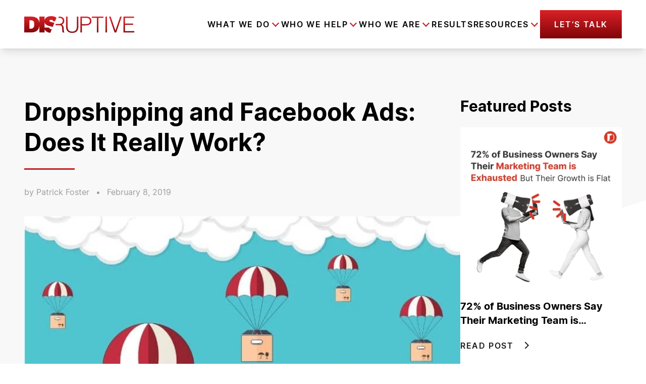

--- FILE ---
content_type: text/html; charset=UTF-8
request_url: https://disruptiveadvertising.com/blog/ppc/ecommerce/dropshipping-and-facebook-ads/
body_size: 58267
content:
<!DOCTYPE html><html lang="en-US"><head><meta charSet="utf-8"/><meta http-equiv="x-ua-compatible" content="ie=edge"/><meta name="viewport" content="width=device-width, initial-scale=1, shrink-to-fit=no"/><meta name="generator" content="Gatsby 5.14.1"/><meta data-react-helmet="true" name="postId" content="cG9zdDoxNDc4Nw=="/><meta data-react-helmet="true" name="robots" content="max-snippet:-1, max-image-preview:large, max-video-preview:-1, index, follow"/><meta data-react-helmet="true" name="description" content="Dropshipping is an ecommerce model that has been making headlines because it’s supposedly so easy to do, but is it really a viable money-making strategy?"/><meta data-react-helmet="true" property="og:site_name" content="Disruptive Advertising"/><meta data-react-helmet="true" property="og:title" content="Dropshipping and Facebook Ads: Does It Really Work?"/><meta data-react-helmet="true" property="og:description" content="Dropshipping is an ecommerce model that has been making headlines because it’s supposedly so easy to do, but is it really a viable money-making strategy?"/><meta data-react-helmet="true" property="og:locale" content="en_US"/><meta data-react-helmet="true" property="og:type" content="website"/><meta data-react-helmet="true" property="og:image" content="https://wp.disruptiveadvertising.com/wp-content/uploads/2019/02/dropshipping-and-facebook-ads-blog.jpg"/><meta data-react-helmet="true" name="twitter:creator" content="DisruptiveAds"/><meta data-react-helmet="true" name="twitter:title" content="Dropshipping and Facebook Ads: Does It Really Work?"/><meta data-react-helmet="true" name="twitter:description" content="Dropshipping is an ecommerce model that has been making headlines because it’s supposedly so easy to do, but is it really a viable money-making strategy?"/><meta data-react-helmet="true" name="google-site-verification" content="0_-ZHo5JgkexflJ65y28XLReF3Xa8zNNclWl0Tfnhh4"/><meta data-react-helmet="true" name="msvalidate.01" content="97B07C262F6BFB02046ADB87A565E8D7"/><meta name="theme-color" content="#f87171"/><style data-href="/styles.07e5394b5219ad595782.css" data-identity="gatsby-global-css">@charset "UTF-8";.typeform-iframe{background:#fff;position:relative}.typeform-iframe,.typeform-modal-bg{display:flex;height:100%;justify-content:center;width:100%}.typeform-modal-bg{-webkit-backdrop-filter:blur(8px);backdrop-filter:blur(8px);background-color:rgba(0,0,0,.5);bottom:0;left:0;overflow-y:scroll;position:fixed;right:0;top:0;z-index:99999}.typeform-modal{align-self:flex-start;display:flex;justify-content:center;max-height:100%;position:relative;top:0;-webkit-user-select:none;-moz-user-select:none;user-select:none}.typeform-modal-exit{align-items:center;background:#000;cursor:pointer;display:flex;height:48px;justify-content:center;position:absolute;right:0;top:0;width:48px;z-index:999}.typeform-modal-exit .close{height:32px;position:absolute;width:32px}.typeform-modal input:-moz-placeholder-shown,.typeform-modal textarea:-moz-placeholder-shown{background:#f8f8f8}.typeform-modal input:placeholder-shown,.typeform-modal textarea:placeholder-shown{background:#f8f8f8}.typeform-modal input::-moz-placeholder,.typeform-modal textarea::-moz-placeholder{color:#9d9d9d}.typeform-modal input::placeholder,.typeform-modal textarea::placeholder{color:#9d9d9d}.close:after,.close:before{background-color:#fff;content:" ";height:33px;left:15px;position:absolute;width:4px}.close:before{transform:rotate(45deg)}.close:after{transform:rotate(-45deg)}.form-submit-btn{border:4px solid;border-image-slice:1;border-image-source:linear-gradient(180deg,#da2128,#800507)}.form-submit-btn:hover{background:#fff;color:#da2128;transition:all .25s ease-in-out}.typeform-loading{animation:spin 1s ease-in-out infinite;-webkit-animation:spin 1s ease-in-out infinite;border:3px solid hsla(0,0%,100%,.3);border-radius:50%;border-top-color:#fff;display:inline-block;height:50px;width:50px}@keyframes spin{to{-webkit-transform:rotate(1turn)}}.employee img{filter:grayscale(1)}.employee:hover img{filter:grayscale(0)}.carousel .control-arrow,.carousel.carousel-slider .control-arrow{background:none;border:0;cursor:pointer;filter:alpha(opacity=40);font-size:32px;opacity:.4;position:absolute;top:20px;transition:all .25s ease-in;z-index:2}.carousel .control-arrow:focus,.carousel .control-arrow:hover{filter:alpha(opacity=100);opacity:1}.carousel .control-arrow:before,.carousel.carousel-slider .control-arrow:before{border-bottom:8px solid transparent;border-top:8px solid transparent;content:"";display:inline-block;margin:0 5px}.carousel .control-disabled.control-arrow{cursor:inherit;display:none;filter:alpha(opacity=0);opacity:0}.carousel .control-prev.control-arrow{left:0}.carousel .control-prev.control-arrow:before{border-right:8px solid #fff}.carousel .control-next.control-arrow{right:0}.carousel .control-next.control-arrow:before{border-left:8px solid #fff}.carousel-root{outline:none}.carousel{position:relative;width:100%}.carousel *{box-sizing:border-box}.carousel img{display:inline-block;pointer-events:none;width:100%}.carousel .carousel{position:relative}.carousel .control-arrow{background:none;border:0;font-size:18px;margin-top:-13px;outline:0;top:50%}.carousel .thumbs-wrapper{margin:20px;overflow:hidden}.carousel .thumbs{list-style:none;position:relative;transform:translateZ(0);transition:all .15s ease-in;white-space:nowrap}.carousel .thumb{border:3px solid #fff;display:inline-block;margin-right:6px;overflow:hidden;padding:2px;transition:border .15s ease-in;white-space:nowrap}.carousel .thumb:focus{border:3px solid #ccc;outline:none}.carousel .thumb.selected,.carousel .thumb:hover{border:3px solid #333}.carousel .thumb img{vertical-align:top}.carousel.carousel-slider{margin:0;overflow:hidden;position:relative}.carousel.carousel-slider .control-arrow{bottom:0;color:#fff;font-size:26px;margin-top:0;padding:5px;top:0}.carousel.carousel-slider .control-arrow:hover{background:rgba(0,0,0,.2)}.carousel .slider-wrapper{margin:auto;overflow:hidden;transition:height .15s ease-in;width:100%}.carousel .slider-wrapper.axis-horizontal .slider{-ms-box-orient:horizontal;display:-moz-flex;display:flex}.carousel .slider-wrapper.axis-horizontal .slider .slide{flex-direction:column;flex-flow:column}.carousel .slider-wrapper.axis-vertical{-ms-box-orient:horizontal;display:-moz-flex;display:flex}.carousel .slider-wrapper.axis-vertical .slider{flex-direction:column}.carousel .slider{list-style:none;margin:0;padding:0;position:relative;width:100%}.carousel .slider.animated{transition:all .35s ease-in-out}.carousel .slide{margin:0;min-width:100%;position:relative;text-align:center}.carousel .slide img{border:0;vertical-align:top;width:100%}.carousel .slide iframe{border:0;display:inline-block;margin:0 40px 40px;width:calc(100% - 80px)}.carousel .slide .legend{background:#000;border-radius:10px;bottom:40px;color:#fff;font-size:12px;left:50%;margin-left:-45%;opacity:.25;padding:10px;position:absolute;text-align:center;transition:all .5s ease-in-out;transition:opacity .35s ease-in-out;width:90%}.carousel .control-dots{bottom:0;margin:10px 0;padding:0;position:absolute;text-align:center;width:100%;z-index:1}@media (min-width:960px){.carousel .control-dots{bottom:0}}.carousel .control-dots .dot{background:#fff;border-radius:50%;box-shadow:1px 1px 2px rgba(0,0,0,.9);cursor:pointer;display:inline-block;filter:alpha(opacity=30);height:8px;margin:0 8px;opacity:.3;transition:opacity .25s ease-in;width:8px}.carousel .control-dots .dot.selected,.carousel .control-dots .dot:hover{filter:alpha(opacity=100);opacity:1}.carousel .carousel-status{color:#fff;font-size:10px;padding:5px;position:absolute;right:0;text-shadow:1px 1px 1px rgba(0,0,0,.9);top:0}.carousel:hover .slide .legend{opacity:1}

/*! purgecss start ignore */*,:after,:before{--tw-border-spacing-x:0;--tw-border-spacing-y:0;--tw-translate-x:0;--tw-translate-y:0;--tw-rotate:0;--tw-skew-x:0;--tw-skew-y:0;--tw-scale-x:1;--tw-scale-y:1;--tw-pan-x: ;--tw-pan-y: ;--tw-pinch-zoom: ;--tw-scroll-snap-strictness:proximity;--tw-gradient-from-position: ;--tw-gradient-via-position: ;--tw-gradient-to-position: ;--tw-ordinal: ;--tw-slashed-zero: ;--tw-numeric-figure: ;--tw-numeric-spacing: ;--tw-numeric-fraction: ;--tw-ring-inset: ;--tw-ring-offset-width:0px;--tw-ring-offset-color:#fff;--tw-ring-color:rgba(59,130,246,.5);--tw-ring-offset-shadow:0 0 #0000;--tw-ring-shadow:0 0 #0000;--tw-shadow:0 0 #0000;--tw-shadow-colored:0 0 #0000;--tw-blur: ;--tw-brightness: ;--tw-contrast: ;--tw-grayscale: ;--tw-hue-rotate: ;--tw-invert: ;--tw-saturate: ;--tw-sepia: ;--tw-drop-shadow: ;--tw-backdrop-blur: ;--tw-backdrop-brightness: ;--tw-backdrop-contrast: ;--tw-backdrop-grayscale: ;--tw-backdrop-hue-rotate: ;--tw-backdrop-invert: ;--tw-backdrop-opacity: ;--tw-backdrop-saturate: ;--tw-backdrop-sepia: ;--tw-contain-size: ;--tw-contain-layout: ;--tw-contain-paint: ;--tw-contain-style: }::backdrop{--tw-border-spacing-x:0;--tw-border-spacing-y:0;--tw-translate-x:0;--tw-translate-y:0;--tw-rotate:0;--tw-skew-x:0;--tw-skew-y:0;--tw-scale-x:1;--tw-scale-y:1;--tw-pan-x: ;--tw-pan-y: ;--tw-pinch-zoom: ;--tw-scroll-snap-strictness:proximity;--tw-gradient-from-position: ;--tw-gradient-via-position: ;--tw-gradient-to-position: ;--tw-ordinal: ;--tw-slashed-zero: ;--tw-numeric-figure: ;--tw-numeric-spacing: ;--tw-numeric-fraction: ;--tw-ring-inset: ;--tw-ring-offset-width:0px;--tw-ring-offset-color:#fff;--tw-ring-color:rgba(59,130,246,.5);--tw-ring-offset-shadow:0 0 #0000;--tw-ring-shadow:0 0 #0000;--tw-shadow:0 0 #0000;--tw-shadow-colored:0 0 #0000;--tw-blur: ;--tw-brightness: ;--tw-contrast: ;--tw-grayscale: ;--tw-hue-rotate: ;--tw-invert: ;--tw-saturate: ;--tw-sepia: ;--tw-drop-shadow: ;--tw-backdrop-blur: ;--tw-backdrop-brightness: ;--tw-backdrop-contrast: ;--tw-backdrop-grayscale: ;--tw-backdrop-hue-rotate: ;--tw-backdrop-invert: ;--tw-backdrop-opacity: ;--tw-backdrop-saturate: ;--tw-backdrop-sepia: ;--tw-contain-size: ;--tw-contain-layout: ;--tw-contain-paint: ;--tw-contain-style: }
/*! tailwindcss v3.4.17 | MIT License | https://tailwindcss.com */*,:after,:before{border:0 solid;box-sizing:border-box}:after,:before{--tw-content:""}:host,html{-webkit-text-size-adjust:100%;font-feature-settings:normal;-webkit-tap-highlight-color:transparent;font-family:ui-sans-serif,system-ui,sans-serif,Apple Color Emoji,Segoe UI Emoji,Segoe UI Symbol,Noto Color Emoji;font-variation-settings:normal;line-height:1.5;-moz-tab-size:4;-o-tab-size:4;tab-size:4}body{line-height:inherit;margin:0}hr{border-top-width:1px;color:inherit;height:0}abbr:where([title]){-webkit-text-decoration:underline dotted;text-decoration:underline dotted}h1,h2,h3,h4,h5,h6{font-size:inherit;font-weight:inherit}a{color:inherit;text-decoration:inherit}b,strong{font-weight:bolder}code,kbd,pre,samp{font-feature-settings:normal;font-family:ui-monospace,SFMono-Regular,Menlo,Monaco,Consolas,Liberation Mono,Courier New,monospace;font-size:1em;font-variation-settings:normal}small{font-size:80%}sub,sup{font-size:75%;line-height:0;position:relative;vertical-align:baseline}sub{bottom:-.25em}sup{top:-.5em}table{border-collapse:collapse;border-color:inherit;text-indent:0}button,input,optgroup,select,textarea{font-feature-settings:inherit;color:inherit;font-family:inherit;font-size:100%;font-variation-settings:inherit;font-weight:inherit;letter-spacing:inherit;line-height:inherit;margin:0;padding:0}button,select{text-transform:none}button,input:where([type=button]),input:where([type=reset]),input:where([type=submit]){-webkit-appearance:button;background-color:transparent;background-image:none}:-moz-focusring{outline:auto}:-moz-ui-invalid{box-shadow:none}progress{vertical-align:baseline}::-webkit-inner-spin-button,::-webkit-outer-spin-button{height:auto}[type=search]{-webkit-appearance:textfield;outline-offset:-2px}::-webkit-search-decoration{-webkit-appearance:none}::-webkit-file-upload-button{-webkit-appearance:button;font:inherit}summary{display:list-item}blockquote,dd,dl,figure,h1,h2,h3,h4,h5,h6,hr,p,pre{margin:0}fieldset{margin:0}fieldset,legend{padding:0}menu,ol,ul{list-style:none;margin:0;padding:0}dialog{padding:0}textarea{resize:vertical}input::-moz-placeholder,textarea::-moz-placeholder{color:#9ca3af;opacity:1}input::placeholder,textarea::placeholder{color:#9ca3af;opacity:1}[role=button],button{cursor:pointer}:disabled{cursor:default}audio,canvas,embed,iframe,img,object,svg,video{display:block;vertical-align:middle}img,video{height:auto;max-width:100%}[hidden]:where(:not([hidden=until-found])){display:none}.container{margin-left:auto;margin-right:auto;padding-left:1.3rem;padding-right:1.3rem;width:100%}@media (min-width:425px){.container{max-width:425px}}@media (min-width:640px){.container{max-width:640px;padding-left:1.3rem;padding-right:1.3rem}}@media (min-width:768px){.container{max-width:768px;padding-left:1.3rem;padding-right:1.3rem}}@media (min-width:1024px){.container{max-width:1024px;padding-left:1.3rem;padding-right:1.3rem}}@media (min-width:1280px){.container{max-width:1280px;padding-left:3rem;padding-right:3rem}}@media (min-width:1536px){.container{max-width:1536px;padding-left:5rem;padding-right:5rem}}@media (min-width:1728px){.container{max-width:1728px;padding-left:9.35rem;padding-right:9.35rem}}@media (min-width:1920px){.container{max-width:1920px;padding-left:9.5rem;padding-right:9.5rem}}.debug-screens:before{background-color:#000;bottom:0;box-shadow:0 0 0 1px #fff;color:#fff;content:"screen: _";font-family:sans-serif;font-size:12px;left:0;line-height:1;padding:.3333333em .5em;position:fixed;z-index:2147483647}@media (min-width:425px){.debug-screens:before{content:"screen: xs"}}@media (min-width:640px){.debug-screens:before{content:"screen: sm"}}@media (min-width:768px){.debug-screens:before{content:"screen: md"}}@media (min-width:1024px){.debug-screens:before{content:"screen: lg"}}@media (min-width:1280px){.debug-screens:before{content:"screen: xl"}}@media (min-width:1536px){.debug-screens:before{content:"screen: 2xl"}}@media (min-width:1728px){.debug-screens:before{content:"screen: 3xl"}}@media (min-width:1920px){.debug-screens:before{content:"screen: 4xl"}}.prose{color:var(--tw-prose-body);max-width:65ch}.prose :where(p):not(:where([class~=not-prose],[class~=not-prose] *)){margin-bottom:1.25em;margin-top:1.25em}.prose :where([class~=lead]):not(:where([class~=not-prose],[class~=not-prose] *)){color:var(--tw-prose-lead);font-size:1.25em;line-height:1.6;margin-bottom:1.2em;margin-top:1.2em}.prose :where(a):not(:where([class~=not-prose],[class~=not-prose] *)){color:var(--tw-prose-links);font-weight:500;text-decoration:underline}.prose :where(strong):not(:where([class~=not-prose],[class~=not-prose] *)){color:var(--tw-prose-bold);font-weight:600}.prose :where(a strong):not(:where([class~=not-prose],[class~=not-prose] *)){color:inherit}.prose :where(blockquote strong):not(:where([class~=not-prose],[class~=not-prose] *)){color:inherit}.prose :where(thead th strong):not(:where([class~=not-prose],[class~=not-prose] *)){color:inherit}.prose :where(ol):not(:where([class~=not-prose],[class~=not-prose] *)){list-style-type:decimal;margin-bottom:1.25em;margin-top:1.25em;padding-inline-start:1.625em}.prose :where(ol[type=A]):not(:where([class~=not-prose],[class~=not-prose] *)){list-style-type:upper-alpha}.prose :where(ol[type=a]):not(:where([class~=not-prose],[class~=not-prose] *)){list-style-type:lower-alpha}.prose :where(ol[type=A s]):not(:where([class~=not-prose],[class~=not-prose] *)){list-style-type:upper-alpha}.prose :where(ol[type=a s]):not(:where([class~=not-prose],[class~=not-prose] *)){list-style-type:lower-alpha}.prose :where(ol[type=I]):not(:where([class~=not-prose],[class~=not-prose] *)){list-style-type:upper-roman}.prose :where(ol[type=i]):not(:where([class~=not-prose],[class~=not-prose] *)){list-style-type:lower-roman}.prose :where(ol[type=I s]):not(:where([class~=not-prose],[class~=not-prose] *)){list-style-type:upper-roman}.prose :where(ol[type=i s]):not(:where([class~=not-prose],[class~=not-prose] *)){list-style-type:lower-roman}.prose :where(ol[type="1"]):not(:where([class~=not-prose],[class~=not-prose] *)){list-style-type:decimal}.prose :where(ul):not(:where([class~=not-prose],[class~=not-prose] *)){list-style-type:disc;margin-bottom:1.25em;margin-top:1.25em;padding-inline-start:1.625em}.prose :where(ol>li):not(:where([class~=not-prose],[class~=not-prose] *))::marker{color:var(--tw-prose-counters);font-weight:400}.prose :where(ul>li):not(:where([class~=not-prose],[class~=not-prose] *))::marker{color:var(--tw-prose-bullets)}.prose :where(dt):not(:where([class~=not-prose],[class~=not-prose] *)){color:var(--tw-prose-headings);font-weight:600;margin-top:1.25em}.prose :where(hr):not(:where([class~=not-prose],[class~=not-prose] *)){border-color:var(--tw-prose-hr);border-top-width:1px;margin-bottom:3em;margin-top:3em}.prose :where(blockquote):not(:where([class~=not-prose],[class~=not-prose] *)){border-inline-start-color:var(--tw-prose-quote-borders);border-inline-start-width:.25rem;color:var(--tw-prose-quotes);font-style:italic;font-weight:500;margin-bottom:1.6em;margin-top:1.6em;padding-inline-start:1em;quotes:"\201C""\201D""\2018""\2019"}.prose :where(blockquote p:first-of-type):not(:where([class~=not-prose],[class~=not-prose] *)):before{content:open-quote}.prose :where(blockquote p:last-of-type):not(:where([class~=not-prose],[class~=not-prose] *)):after{content:close-quote}.prose :where(h1):not(:where([class~=not-prose],[class~=not-prose] *)){color:var(--tw-prose-headings);font-size:2.25em;font-weight:800;line-height:1.1111111;margin-bottom:.8888889em;margin-top:0}.prose :where(h1 strong):not(:where([class~=not-prose],[class~=not-prose] *)){color:inherit;font-weight:900}.prose :where(h2):not(:where([class~=not-prose],[class~=not-prose] *)){color:var(--tw-prose-headings);font-size:1.5em;font-weight:700;line-height:1.3333333;margin-bottom:1em;margin-top:2em}.prose :where(h2 strong):not(:where([class~=not-prose],[class~=not-prose] *)){color:inherit;font-weight:800}.prose :where(h3):not(:where([class~=not-prose],[class~=not-prose] *)){color:var(--tw-prose-headings);font-size:1.25em;font-weight:600;line-height:1.6;margin-bottom:.6em;margin-top:1.6em}.prose :where(h3 strong):not(:where([class~=not-prose],[class~=not-prose] *)){color:inherit;font-weight:700}.prose :where(h4):not(:where([class~=not-prose],[class~=not-prose] *)){color:var(--tw-prose-headings);font-weight:600;line-height:1.5;margin-bottom:.5em;margin-top:1.5em}.prose :where(h4 strong):not(:where([class~=not-prose],[class~=not-prose] *)){color:inherit;font-weight:700}.prose :where(img):not(:where([class~=not-prose],[class~=not-prose] *)){margin-bottom:2em;margin-top:2em}.prose :where(picture):not(:where([class~=not-prose],[class~=not-prose] *)){display:block;margin-bottom:2em;margin-top:2em}.prose :where(video):not(:where([class~=not-prose],[class~=not-prose] *)){margin-bottom:2em;margin-top:2em}.prose :where(kbd):not(:where([class~=not-prose],[class~=not-prose] *)){border-radius:.3125rem;box-shadow:0 0 0 1px rgb(var(--tw-prose-kbd-shadows)/10%),0 3px 0 rgb(var(--tw-prose-kbd-shadows)/10%);color:var(--tw-prose-kbd);font-family:inherit;font-size:.875em;font-weight:500;padding-inline-end:.375em;padding-bottom:.1875em;padding-top:.1875em;padding-inline-start:.375em}.prose :where(code):not(:where([class~=not-prose],[class~=not-prose] *)){color:var(--tw-prose-code);font-size:.875em;font-weight:600}.prose :where(code):not(:where([class~=not-prose],[class~=not-prose] *)):before{content:"`"}.prose :where(code):not(:where([class~=not-prose],[class~=not-prose] *)):after{content:"`"}.prose :where(a code):not(:where([class~=not-prose],[class~=not-prose] *)){color:inherit}.prose :where(h1 code):not(:where([class~=not-prose],[class~=not-prose] *)){color:inherit}.prose :where(h2 code):not(:where([class~=not-prose],[class~=not-prose] *)){color:inherit;font-size:.875em}.prose :where(h3 code):not(:where([class~=not-prose],[class~=not-prose] *)){color:inherit;font-size:.9em}.prose :where(h4 code):not(:where([class~=not-prose],[class~=not-prose] *)){color:inherit}.prose :where(blockquote code):not(:where([class~=not-prose],[class~=not-prose] *)){color:inherit}.prose :where(thead th code):not(:where([class~=not-prose],[class~=not-prose] *)){color:inherit}.prose :where(pre):not(:where([class~=not-prose],[class~=not-prose] *)){background-color:var(--tw-prose-pre-bg);border-radius:.375rem;color:var(--tw-prose-pre-code);font-size:.875em;font-weight:400;line-height:1.7142857;margin-bottom:1.7142857em;margin-top:1.7142857em;overflow-x:auto;padding-inline-end:1.1428571em;padding-bottom:.8571429em;padding-top:.8571429em;padding-inline-start:1.1428571em}.prose :where(pre code):not(:where([class~=not-prose],[class~=not-prose] *)){background-color:transparent;border-radius:0;border-width:0;color:inherit;font-family:inherit;font-size:inherit;font-weight:inherit;line-height:inherit;padding:0}.prose :where(pre code):not(:where([class~=not-prose],[class~=not-prose] *)):before{content:none}.prose :where(pre code):not(:where([class~=not-prose],[class~=not-prose] *)):after{content:none}.prose :where(table):not(:where([class~=not-prose],[class~=not-prose] *)){font-size:.875em;line-height:1.7142857;margin-bottom:2em;margin-top:2em;table-layout:auto;width:100%}.prose :where(thead):not(:where([class~=not-prose],[class~=not-prose] *)){border-bottom-color:var(--tw-prose-th-borders);border-bottom-width:1px}.prose :where(thead th):not(:where([class~=not-prose],[class~=not-prose] *)){color:var(--tw-prose-headings);font-weight:600;padding-inline-end:.5714286em;padding-bottom:.5714286em;padding-inline-start:.5714286em;vertical-align:bottom}.prose :where(tbody tr):not(:where([class~=not-prose],[class~=not-prose] *)){border-bottom-color:var(--tw-prose-td-borders);border-bottom-width:1px}.prose :where(tbody tr:last-child):not(:where([class~=not-prose],[class~=not-prose] *)){border-bottom-width:0}.prose :where(tbody td):not(:where([class~=not-prose],[class~=not-prose] *)){vertical-align:baseline}.prose :where(tfoot):not(:where([class~=not-prose],[class~=not-prose] *)){border-top-color:var(--tw-prose-th-borders);border-top-width:1px}.prose :where(tfoot td):not(:where([class~=not-prose],[class~=not-prose] *)){vertical-align:top}.prose :where(th,td):not(:where([class~=not-prose],[class~=not-prose] *)){text-align:start}.prose :where(figure>*):not(:where([class~=not-prose],[class~=not-prose] *)){margin-bottom:0;margin-top:0}.prose :where(figcaption):not(:where([class~=not-prose],[class~=not-prose] *)){color:var(--tw-prose-captions);font-size:.875em;line-height:1.4285714;margin-top:.8571429em}.prose{--tw-prose-body:#374151;--tw-prose-headings:#111827;--tw-prose-lead:#4b5563;--tw-prose-links:#111827;--tw-prose-bold:#111827;--tw-prose-counters:#6b7280;--tw-prose-bullets:#d1d5db;--tw-prose-hr:#e5e7eb;--tw-prose-quotes:#111827;--tw-prose-quote-borders:#e5e7eb;--tw-prose-captions:#6b7280;--tw-prose-kbd:#111827;--tw-prose-kbd-shadows:17 24 39;--tw-prose-code:#111827;--tw-prose-pre-code:#e5e7eb;--tw-prose-pre-bg:#1f2937;--tw-prose-th-borders:#d1d5db;--tw-prose-td-borders:#e5e7eb;--tw-prose-invert-body:#d1d5db;--tw-prose-invert-headings:#fff;--tw-prose-invert-lead:#9ca3af;--tw-prose-invert-links:#fff;--tw-prose-invert-bold:#fff;--tw-prose-invert-counters:#9ca3af;--tw-prose-invert-bullets:#4b5563;--tw-prose-invert-hr:#374151;--tw-prose-invert-quotes:#f3f4f6;--tw-prose-invert-quote-borders:#374151;--tw-prose-invert-captions:#9ca3af;--tw-prose-invert-kbd:#fff;--tw-prose-invert-kbd-shadows:255 255 255;--tw-prose-invert-code:#fff;--tw-prose-invert-pre-code:#d1d5db;--tw-prose-invert-pre-bg:rgba(0,0,0,.5);--tw-prose-invert-th-borders:#4b5563;--tw-prose-invert-td-borders:#374151;font-size:1rem;line-height:1.75}.prose :where(picture>img):not(:where([class~=not-prose],[class~=not-prose] *)){margin-bottom:0;margin-top:0}.prose :where(li):not(:where([class~=not-prose],[class~=not-prose] *)){margin-bottom:.5em;margin-top:.5em}.prose :where(ol>li):not(:where([class~=not-prose],[class~=not-prose] *)){padding-inline-start:.375em}.prose :where(ul>li):not(:where([class~=not-prose],[class~=not-prose] *)){padding-inline-start:.375em}.prose :where(.prose>ul>li p):not(:where([class~=not-prose],[class~=not-prose] *)){margin-bottom:.75em;margin-top:.75em}.prose :where(.prose>ul>li>p:first-child):not(:where([class~=not-prose],[class~=not-prose] *)){margin-top:1.25em}.prose :where(.prose>ul>li>p:last-child):not(:where([class~=not-prose],[class~=not-prose] *)){margin-bottom:1.25em}.prose :where(.prose>ol>li>p:first-child):not(:where([class~=not-prose],[class~=not-prose] *)){margin-top:1.25em}.prose :where(.prose>ol>li>p:last-child):not(:where([class~=not-prose],[class~=not-prose] *)){margin-bottom:1.25em}.prose :where(ul ul,ul ol,ol ul,ol ol):not(:where([class~=not-prose],[class~=not-prose] *)){margin-bottom:.75em;margin-top:.75em}.prose :where(dl):not(:where([class~=not-prose],[class~=not-prose] *)){margin-bottom:1.25em;margin-top:1.25em}.prose :where(dd):not(:where([class~=not-prose],[class~=not-prose] *)){margin-top:.5em;padding-inline-start:1.625em}.prose :where(hr+*):not(:where([class~=not-prose],[class~=not-prose] *)){margin-top:0}.prose :where(h2+*):not(:where([class~=not-prose],[class~=not-prose] *)){margin-top:0}.prose :where(h3+*):not(:where([class~=not-prose],[class~=not-prose] *)){margin-top:0}.prose :where(h4+*):not(:where([class~=not-prose],[class~=not-prose] *)){margin-top:0}.prose :where(thead th:first-child):not(:where([class~=not-prose],[class~=not-prose] *)){padding-inline-start:0}.prose :where(thead th:last-child):not(:where([class~=not-prose],[class~=not-prose] *)){padding-inline-end:0}.prose :where(tbody td,tfoot td):not(:where([class~=not-prose],[class~=not-prose] *)){padding-inline-end:.5714286em;padding-bottom:.5714286em;padding-top:.5714286em;padding-inline-start:.5714286em}.prose :where(tbody td:first-child,tfoot td:first-child):not(:where([class~=not-prose],[class~=not-prose] *)){padding-inline-start:0}.prose :where(tbody td:last-child,tfoot td:last-child):not(:where([class~=not-prose],[class~=not-prose] *)){padding-inline-end:0}.prose :where(figure):not(:where([class~=not-prose],[class~=not-prose] *)){margin-bottom:2em;margin-top:2em}.prose :where(.prose>:first-child):not(:where([class~=not-prose],[class~=not-prose] *)){margin-top:0}.prose :where(.prose>:last-child):not(:where([class~=not-prose],[class~=not-prose] *)){margin-bottom:0}.prose-lg{font-size:1.125rem;line-height:1.7777778}.prose-lg :where(p):not(:where([class~=not-prose],[class~=not-prose] *)){margin-bottom:1.3333333em;margin-top:1.3333333em}.prose-lg :where([class~=lead]):not(:where([class~=not-prose],[class~=not-prose] *)){font-size:1.2222222em;line-height:1.4545455;margin-bottom:1.0909091em;margin-top:1.0909091em}.prose-lg :where(blockquote):not(:where([class~=not-prose],[class~=not-prose] *)){margin-bottom:1.6666667em;margin-top:1.6666667em;padding-inline-start:1em}.prose-lg :where(h1):not(:where([class~=not-prose],[class~=not-prose] *)){font-size:2.6666667em;line-height:1;margin-bottom:.8333333em;margin-top:0}.prose-lg :where(h2):not(:where([class~=not-prose],[class~=not-prose] *)){font-size:1.6666667em;line-height:1.3333333;margin-bottom:1.0666667em;margin-top:1.8666667em}.prose-lg :where(h3):not(:where([class~=not-prose],[class~=not-prose] *)){font-size:1.3333333em;line-height:1.5;margin-bottom:.6666667em;margin-top:1.6666667em}.prose-lg :where(h4):not(:where([class~=not-prose],[class~=not-prose] *)){line-height:1.5555556;margin-bottom:.4444444em;margin-top:1.7777778em}.prose-lg :where(img):not(:where([class~=not-prose],[class~=not-prose] *)){margin-bottom:1.7777778em;margin-top:1.7777778em}.prose-lg :where(picture):not(:where([class~=not-prose],[class~=not-prose] *)){margin-bottom:1.7777778em;margin-top:1.7777778em}.prose-lg :where(picture>img):not(:where([class~=not-prose],[class~=not-prose] *)){margin-bottom:0;margin-top:0}.prose-lg :where(video):not(:where([class~=not-prose],[class~=not-prose] *)){margin-bottom:1.7777778em;margin-top:1.7777778em}.prose-lg :where(kbd):not(:where([class~=not-prose],[class~=not-prose] *)){border-radius:.3125rem;font-size:.8888889em;padding-inline-end:.4444444em;padding-bottom:.2222222em;padding-top:.2222222em;padding-inline-start:.4444444em}.prose-lg :where(code):not(:where([class~=not-prose],[class~=not-prose] *)){font-size:.8888889em}.prose-lg :where(h2 code):not(:where([class~=not-prose],[class~=not-prose] *)){font-size:.8666667em}.prose-lg :where(h3 code):not(:where([class~=not-prose],[class~=not-prose] *)){font-size:.875em}.prose-lg :where(pre):not(:where([class~=not-prose],[class~=not-prose] *)){border-radius:.375rem;font-size:.8888889em;line-height:1.75;margin-bottom:2em;margin-top:2em;padding-inline-end:1.5em;padding-bottom:1em;padding-top:1em;padding-inline-start:1.5em}.prose-lg :where(ol):not(:where([class~=not-prose],[class~=not-prose] *)){margin-bottom:1.3333333em;margin-top:1.3333333em;padding-inline-start:1.5555556em}.prose-lg :where(ul):not(:where([class~=not-prose],[class~=not-prose] *)){margin-bottom:1.3333333em;margin-top:1.3333333em;padding-inline-start:1.5555556em}.prose-lg :where(li):not(:where([class~=not-prose],[class~=not-prose] *)){margin-bottom:.6666667em;margin-top:.6666667em}.prose-lg :where(ol>li):not(:where([class~=not-prose],[class~=not-prose] *)){padding-inline-start:.4444444em}.prose-lg :where(ul>li):not(:where([class~=not-prose],[class~=not-prose] *)){padding-inline-start:.4444444em}.prose-lg :where(.prose-lg>ul>li p):not(:where([class~=not-prose],[class~=not-prose] *)){margin-bottom:.8888889em;margin-top:.8888889em}.prose-lg :where(.prose-lg>ul>li>p:first-child):not(:where([class~=not-prose],[class~=not-prose] *)){margin-top:1.3333333em}.prose-lg :where(.prose-lg>ul>li>p:last-child):not(:where([class~=not-prose],[class~=not-prose] *)){margin-bottom:1.3333333em}.prose-lg :where(.prose-lg>ol>li>p:first-child):not(:where([class~=not-prose],[class~=not-prose] *)){margin-top:1.3333333em}.prose-lg :where(.prose-lg>ol>li>p:last-child):not(:where([class~=not-prose],[class~=not-prose] *)){margin-bottom:1.3333333em}.prose-lg :where(ul ul,ul ol,ol ul,ol ol):not(:where([class~=not-prose],[class~=not-prose] *)){margin-bottom:.8888889em;margin-top:.8888889em}.prose-lg :where(dl):not(:where([class~=not-prose],[class~=not-prose] *)){margin-bottom:1.3333333em;margin-top:1.3333333em}.prose-lg :where(dt):not(:where([class~=not-prose],[class~=not-prose] *)){margin-top:1.3333333em}.prose-lg :where(dd):not(:where([class~=not-prose],[class~=not-prose] *)){margin-top:.6666667em;padding-inline-start:1.5555556em}.prose-lg :where(hr):not(:where([class~=not-prose],[class~=not-prose] *)){margin-bottom:3.1111111em;margin-top:3.1111111em}.prose-lg :where(hr+*):not(:where([class~=not-prose],[class~=not-prose] *)){margin-top:0}.prose-lg :where(h2+*):not(:where([class~=not-prose],[class~=not-prose] *)){margin-top:0}.prose-lg :where(h3+*):not(:where([class~=not-prose],[class~=not-prose] *)){margin-top:0}.prose-lg :where(h4+*):not(:where([class~=not-prose],[class~=not-prose] *)){margin-top:0}.prose-lg :where(table):not(:where([class~=not-prose],[class~=not-prose] *)){font-size:.8888889em;line-height:1.5}.prose-lg :where(thead th):not(:where([class~=not-prose],[class~=not-prose] *)){padding-inline-end:.75em;padding-bottom:.75em;padding-inline-start:.75em}.prose-lg :where(thead th:first-child):not(:where([class~=not-prose],[class~=not-prose] *)){padding-inline-start:0}.prose-lg :where(thead th:last-child):not(:where([class~=not-prose],[class~=not-prose] *)){padding-inline-end:0}.prose-lg :where(tbody td,tfoot td):not(:where([class~=not-prose],[class~=not-prose] *)){padding-inline-end:.75em;padding-bottom:.75em;padding-top:.75em;padding-inline-start:.75em}.prose-lg :where(tbody td:first-child,tfoot td:first-child):not(:where([class~=not-prose],[class~=not-prose] *)){padding-inline-start:0}.prose-lg :where(tbody td:last-child,tfoot td:last-child):not(:where([class~=not-prose],[class~=not-prose] *)){padding-inline-end:0}.prose-lg :where(figure):not(:where([class~=not-prose],[class~=not-prose] *)){margin-bottom:1.7777778em;margin-top:1.7777778em}.prose-lg :where(figure>*):not(:where([class~=not-prose],[class~=not-prose] *)){margin-bottom:0;margin-top:0}.prose-lg :where(figcaption):not(:where([class~=not-prose],[class~=not-prose] *)){font-size:.8888889em;line-height:1.5;margin-top:1em}.prose-lg :where(.prose-lg>:first-child):not(:where([class~=not-prose],[class~=not-prose] *)){margin-top:0}.prose-lg :where(.prose-lg>:last-child):not(:where([class~=not-prose],[class~=not-prose] *)){margin-bottom:0}
/*! purgecss end ignore */.sr-only{clip:rect(0,0,0,0);border-width:0;height:1px;margin:-1px;overflow:hidden;padding:0;position:absolute;white-space:nowrap;width:1px}.pointer-events-none{pointer-events:none}.pointer-events-auto{pointer-events:auto}.visible{visibility:visible}.invisible{visibility:hidden}.static{position:static}.fixed{position:fixed}.\!absolute{position:absolute!important}.absolute{position:absolute}.relative{position:relative}.sticky{position:sticky}.\!inset-0{inset:0!important}.\!inset-auto{inset:auto!important}.inset-0{inset:0}.inset-x-0{left:0;right:0}.inset-y-0{bottom:0;top:0}.\!bottom-0{bottom:0!important}.\!bottom-auto{bottom:auto!important}.\!left-0{left:0!important}.\!left-auto{left:auto!important}.\!right-0{right:0!important}.\!right-auto{right:auto!important}.\!top-0{top:0!important}.\!top-auto{top:auto!important}.-bottom-20{bottom:-5rem}.-bottom-3{bottom:-.75rem}.-bottom-4{bottom:-1rem}.-bottom-7{bottom:-1.75rem}.-left-1{left:-.25rem}.-left-10{left:-2.5rem}.-left-2{left:-.5rem}.-left-3\/4{left:-75%}.-right-10{right:-2.5rem}.-right-2{right:-.5rem}.-top-2{top:-.5rem}.-top-20{top:-5rem}.bottom-0{bottom:0}.bottom-1{bottom:.25rem}.bottom-2{bottom:.5rem}.bottom-4{bottom:1rem}.bottom-6{bottom:1.5rem}.bottom-96{bottom:24rem}.bottom-\[0px\]{bottom:0}.bottom-\[25px\]{bottom:25px}.bottom-\[70px\]{bottom:70px}.left-0{left:0}.left-1\/2{left:50%}.left-1\/4{left:25%}.left-4{left:1rem}.left-5{left:1.25rem}.left-6{left:1.5rem}.left-\[-40px\]{left:-40px}.left-\[10\%\]{left:10%}.left-\[50\%\]{left:50%}.left-full{left:100%}.right-0{right:0}.right-2{right:.5rem}.right-4{right:1rem}.right-6{right:1.5rem}.right-\[-40px\]{right:-40px}.top-0{top:0}.top-1\/12{top:8.333333333%}.top-1\/2{top:50%}.top-1\/4{top:25%}.top-16{top:4rem}.top-2{top:.5rem}.top-20{top:5rem}.top-24{top:6rem}.top-28{top:7rem}.top-3{top:.75rem}.top-48{top:12rem}.top-5{top:1.25rem}.top-6{top:1.5rem}.top-6\/12{top:49.999999998%}.top-7{top:1.75rem}.top-8{top:2rem}.top-9{top:2.25rem}.top-\[-103px\]{top:-103px}.top-\[-151px\]{top:-151px}.top-\[-23\%\]{top:-23%}.top-\[-40px\]{top:-40px}.top-\[-45px\]{top:-45px}.top-\[1\%\]{top:1%}.top-\[18px\]{top:18px}.top-\[2px\]{top:2px}.top-\[50\%\]{top:50%}.top-\[67px\]{top:67px}.top-\[85px\]{top:85px}.isolate{isolation:isolate}.\!z-0{z-index:0!important}.\!z-10{z-index:10!important}.\!z-20{z-index:20!important}.\!z-30{z-index:30!important}.\!z-40{z-index:40!important}.\!z-50{z-index:50!important}.\!z-auto{z-index:auto!important}.-z-10{z-index:-10}.z-0{z-index:0}.z-10{z-index:10}.z-20{z-index:20}.z-30{z-index:30}.z-40{z-index:40}.z-50{z-index:50}.z-\[9\]{z-index:9}.-order-5{order:-5}.order-1{order:1}.order-2{order:2}.order-3{order:3}.order-first{order:-9999}.order-last{order:9999}.col-auto{grid-column:auto}.col-span-2{grid-column:span 2/span 2}.col-span-full{grid-column:1/-1}.\!m-0{margin:0!important}.\!m-1{margin:.25rem!important}.\!m-10{margin:2.5rem!important}.\!m-12{margin:3rem!important}.\!m-16{margin:4rem!important}.\!m-2{margin:.5rem!important}.\!m-20{margin:5rem!important}.\!m-24{margin:6rem!important}.\!m-3{margin:.75rem!important}.\!m-32{margin:8rem!important}.\!m-4{margin:1rem!important}.\!m-40{margin:10rem!important}.\!m-48{margin:12rem!important}.\!m-5{margin:1.25rem!important}.\!m-56{margin:14rem!important}.\!m-6{margin:1.5rem!important}.\!m-64{margin:16rem!important}.\!m-8{margin:2rem!important}.m-0{margin:0}.m-1{margin:.25rem}.m-10{margin:2.5rem}.m-12{margin:3rem}.m-2{margin:.5rem}.m-3{margin:.75rem}.m-4{margin:1rem}.m-5{margin:1.25rem}.m-6{margin:1.5rem}.m-8{margin:2rem}.m-auto{margin:auto}.\!mx-0{margin-left:0!important;margin-right:0!important}.\!mx-1{margin-left:.25rem!important;margin-right:.25rem!important}.\!mx-10{margin-left:2.5rem!important;margin-right:2.5rem!important}.\!mx-12{margin-left:3rem!important;margin-right:3rem!important}.\!mx-16{margin-left:4rem!important;margin-right:4rem!important}.\!mx-2{margin-left:.5rem!important;margin-right:.5rem!important}.\!mx-20{margin-left:5rem!important;margin-right:5rem!important}.\!mx-24{margin-left:6rem!important;margin-right:6rem!important}.\!mx-3{margin-left:.75rem!important;margin-right:.75rem!important}.\!mx-32{margin-left:8rem!important;margin-right:8rem!important}.\!mx-4{margin-left:1rem!important;margin-right:1rem!important}.\!mx-40{margin-left:10rem!important;margin-right:10rem!important}.\!mx-48{margin-left:12rem!important;margin-right:12rem!important}.\!mx-5{margin-left:1.25rem!important;margin-right:1.25rem!important}.\!mx-56{margin-left:14rem!important;margin-right:14rem!important}.\!mx-6{margin-left:1.5rem!important;margin-right:1.5rem!important}.\!mx-64{margin-left:16rem!important;margin-right:16rem!important}.\!mx-8{margin-left:2rem!important;margin-right:2rem!important}.\!my-0{margin-bottom:0!important;margin-top:0!important}.\!my-1{margin-bottom:.25rem!important;margin-top:.25rem!important}.\!my-10{margin-bottom:2.5rem!important;margin-top:2.5rem!important}.\!my-12{margin-bottom:3rem!important;margin-top:3rem!important}.\!my-16{margin-bottom:4rem!important;margin-top:4rem!important}.\!my-2{margin-bottom:.5rem!important;margin-top:.5rem!important}.\!my-20{margin-bottom:5rem!important;margin-top:5rem!important}.\!my-24{margin-bottom:6rem!important;margin-top:6rem!important}.\!my-3{margin-bottom:.75rem!important;margin-top:.75rem!important}.\!my-32{margin-bottom:8rem!important;margin-top:8rem!important}.\!my-4{margin-bottom:1rem!important;margin-top:1rem!important}.\!my-40{margin-bottom:10rem!important;margin-top:10rem!important}.\!my-48{margin-bottom:12rem!important;margin-top:12rem!important}.\!my-5{margin-bottom:1.25rem!important;margin-top:1.25rem!important}.\!my-56{margin-bottom:14rem!important;margin-top:14rem!important}.\!my-6{margin-bottom:1.5rem!important;margin-top:1.5rem!important}.\!my-64{margin-bottom:16rem!important;margin-top:16rem!important}.\!my-8{margin-bottom:2rem!important;margin-top:2rem!important}.-mx-2{margin-left:-.5rem;margin-right:-.5rem}.mx-0{margin-left:0;margin-right:0}.mx-1{margin-left:.25rem;margin-right:.25rem}.mx-10{margin-left:2.5rem;margin-right:2.5rem}.mx-12{margin-left:3rem;margin-right:3rem}.mx-2{margin-left:.5rem;margin-right:.5rem}.mx-3{margin-left:.75rem;margin-right:.75rem}.mx-4{margin-left:1rem;margin-right:1rem}.mx-5{margin-left:1.25rem;margin-right:1.25rem}.mx-6{margin-left:1.5rem;margin-right:1.5rem}.mx-8{margin-left:2rem;margin-right:2rem}.mx-auto{margin-left:auto;margin-right:auto}.my-0{margin-bottom:0;margin-top:0}.my-1{margin-bottom:.25rem;margin-top:.25rem}.my-10{margin-bottom:2.5rem;margin-top:2.5rem}.my-12{margin-bottom:3rem;margin-top:3rem}.my-14{margin-bottom:3.5rem;margin-top:3.5rem}.my-16{margin-bottom:4rem;margin-top:4rem}.my-2{margin-bottom:.5rem;margin-top:.5rem}.my-20{margin-bottom:5rem;margin-top:5rem}.my-24{margin-bottom:6rem;margin-top:6rem}.my-3{margin-bottom:.75rem;margin-top:.75rem}.my-4{margin-bottom:1rem;margin-top:1rem}.my-5{margin-bottom:1.25rem;margin-top:1.25rem}.my-6{margin-bottom:1.5rem;margin-top:1.5rem}.my-8{margin-bottom:2rem;margin-top:2rem}.my-9{margin-bottom:2.25rem;margin-top:2.25rem}.\!mb-0{margin-bottom:0!important}.\!mb-1{margin-bottom:.25rem!important}.\!mb-10{margin-bottom:2.5rem!important}.\!mb-12{margin-bottom:3rem!important}.\!mb-16{margin-bottom:4rem!important}.\!mb-2{margin-bottom:.5rem!important}.\!mb-20{margin-bottom:5rem!important}.\!mb-24{margin-bottom:6rem!important}.\!mb-3{margin-bottom:.75rem!important}.\!mb-32{margin-bottom:8rem!important}.\!mb-4{margin-bottom:1rem!important}.\!mb-40{margin-bottom:10rem!important}.\!mb-48{margin-bottom:12rem!important}.\!mb-5{margin-bottom:1.25rem!important}.\!mb-56{margin-bottom:14rem!important}.\!mb-6{margin-bottom:1.5rem!important}.\!mb-64{margin-bottom:16rem!important}.\!mb-8{margin-bottom:2rem!important}.\!ml-0{margin-left:0!important}.\!ml-1{margin-left:.25rem!important}.\!ml-10{margin-left:2.5rem!important}.\!ml-12{margin-left:3rem!important}.\!ml-16{margin-left:4rem!important}.\!ml-2{margin-left:.5rem!important}.\!ml-20{margin-left:5rem!important}.\!ml-24{margin-left:6rem!important}.\!ml-3{margin-left:.75rem!important}.\!ml-32{margin-left:8rem!important}.\!ml-4{margin-left:1rem!important}.\!ml-40{margin-left:10rem!important}.\!ml-48{margin-left:12rem!important}.\!ml-5{margin-left:1.25rem!important}.\!ml-56{margin-left:14rem!important}.\!ml-6{margin-left:1.5rem!important}.\!ml-64{margin-left:16rem!important}.\!ml-8{margin-left:2rem!important}.\!mr-0{margin-right:0!important}.\!mr-1{margin-right:.25rem!important}.\!mr-10{margin-right:2.5rem!important}.\!mr-12{margin-right:3rem!important}.\!mr-16{margin-right:4rem!important}.\!mr-2{margin-right:.5rem!important}.\!mr-20{margin-right:5rem!important}.\!mr-24{margin-right:6rem!important}.\!mr-3{margin-right:.75rem!important}.\!mr-32{margin-right:8rem!important}.\!mr-4{margin-right:1rem!important}.\!mr-40{margin-right:10rem!important}.\!mr-48{margin-right:12rem!important}.\!mr-5{margin-right:1.25rem!important}.\!mr-56{margin-right:14rem!important}.\!mr-6{margin-right:1.5rem!important}.\!mr-64{margin-right:16rem!important}.\!mr-8{margin-right:2rem!important}.\!mt-0{margin-top:0!important}.\!mt-1{margin-top:.25rem!important}.\!mt-10{margin-top:2.5rem!important}.\!mt-12{margin-top:3rem!important}.\!mt-16{margin-top:4rem!important}.\!mt-2{margin-top:.5rem!important}.\!mt-20{margin-top:5rem!important}.\!mt-24{margin-top:6rem!important}.\!mt-3{margin-top:.75rem!important}.\!mt-32{margin-top:8rem!important}.\!mt-4{margin-top:1rem!important}.\!mt-40{margin-top:10rem!important}.\!mt-48{margin-top:12rem!important}.\!mt-5{margin-top:1.25rem!important}.\!mt-56{margin-top:14rem!important}.\!mt-6{margin-top:1.5rem!important}.\!mt-64{margin-top:16rem!important}.\!mt-8{margin-top:2rem!important}.-mb-14{margin-bottom:-3.5rem}.-mb-16{margin-bottom:-4rem}.-mb-2{margin-bottom:-.5rem}.-mb-24{margin-bottom:-6rem}.-mb-32{margin-bottom:-8rem}.-mb-36{margin-bottom:-9rem}.-mb-4{margin-bottom:-1rem}.-mb-44{margin-bottom:-11rem}.-mb-\[25px\]{margin-bottom:-25px}.-mb-\[6px\]{margin-bottom:-6px}.-mb-\[80px\]{margin-bottom:-80px}.-ml-2{margin-left:-.5rem}.-ml-3{margin-left:-.75rem}.-mr-3\.5{margin-right:-.875rem}.-mt-14{margin-top:-3.5rem}.-mt-20{margin-top:-5rem}.-mt-24{margin-top:-6rem}.-mt-3{margin-top:-.75rem}.-mt-36{margin-top:-9rem}.-mt-40{margin-top:-10rem}.-mt-8{margin-top:-2rem}.-mt-\[2px\]{margin-top:-2px}.-mt-\[40px\]{margin-top:-40px}.-mt-\[4px\]{margin-top:-4px}.-mt-\[50px\]{margin-top:-50px}.mb-0{margin-bottom:0}.mb-1{margin-bottom:.25rem}.mb-1\.5{margin-bottom:.375rem}.mb-10{margin-bottom:2.5rem}.mb-11{margin-bottom:2.75rem}.mb-12{margin-bottom:3rem}.mb-14{margin-bottom:3.5rem}.mb-16{margin-bottom:4rem}.mb-2{margin-bottom:.5rem}.mb-20{margin-bottom:5rem}.mb-24{margin-bottom:6rem}.mb-28{margin-bottom:7rem}.mb-3{margin-bottom:.75rem}.mb-3\.5{margin-bottom:.875rem}.mb-32{margin-bottom:8rem}.mb-36{margin-bottom:9rem}.mb-4{margin-bottom:1rem}.mb-44{margin-bottom:11rem}.mb-5{margin-bottom:1.25rem}.mb-6{margin-bottom:1.5rem}.mb-7{margin-bottom:1.75rem}.mb-8{margin-bottom:2rem}.mb-9{margin-bottom:2.25rem}.mb-\[-16px\]{margin-bottom:-16px}.ml-0{margin-left:0}.ml-1{margin-left:.25rem}.ml-1\.5{margin-left:.375rem}.ml-10{margin-left:2.5rem}.ml-12{margin-left:3rem}.ml-2{margin-left:.5rem}.ml-2\.5{margin-left:.625rem}.ml-24{margin-left:6rem}.ml-3{margin-left:.75rem}.ml-4{margin-left:1rem}.ml-5{margin-left:1.25rem}.ml-6{margin-left:1.5rem}.ml-7{margin-left:1.75rem}.ml-8{margin-left:2rem}.ml-auto{margin-left:auto}.ml-px{margin-left:1px}.mr-0{margin-right:0}.mr-1{margin-right:.25rem}.mr-10{margin-right:2.5rem}.mr-12{margin-right:3rem}.mr-2{margin-right:.5rem}.mr-3{margin-right:.75rem}.mr-4{margin-right:1rem}.mr-5{margin-right:1.25rem}.mr-6{margin-right:1.5rem}.mr-8{margin-right:2rem}.mr-auto{margin-right:auto}.mr-px{margin-right:1px}.mt-0{margin-top:0}.mt-1{margin-top:.25rem}.mt-10{margin-top:2.5rem}.mt-11{margin-top:2.75rem}.mt-12{margin-top:3rem}.mt-14{margin-top:3.5rem}.mt-16{margin-top:4rem}.mt-2{margin-top:.5rem}.mt-2\.5{margin-top:.625rem}.mt-20{margin-top:5rem}.mt-24{margin-top:6rem}.mt-28{margin-top:7rem}.mt-3{margin-top:.75rem}.mt-36{margin-top:9rem}.mt-4{margin-top:1rem}.mt-5{margin-top:1.25rem}.mt-6{margin-top:1.5rem}.mt-7{margin-top:1.75rem}.mt-8{margin-top:2rem}.mt-9{margin-top:2.25rem}.mt-\[150px\]{margin-top:150px}.mt-\[50px\]{margin-top:50px}.box-border{box-sizing:border-box}.line-clamp-2{-webkit-line-clamp:2}.line-clamp-2,.line-clamp-3{-webkit-box-orient:vertical;display:-webkit-box;overflow:hidden}.line-clamp-3{-webkit-line-clamp:3}.line-clamp-8{-webkit-box-orient:vertical;-webkit-line-clamp:8;display:-webkit-box;overflow:hidden}.line-clamp-none{-webkit-box-orient:horizontal;-webkit-line-clamp:none;display:block;overflow:visible}.\!block{display:block!important}.block{display:block}.\!inline-block{display:inline-block!important}.inline-block{display:inline-block}.inline{display:inline}.flex{display:flex}.inline-flex{display:inline-flex}.table{display:table}.grid{display:grid}.inline-grid{display:inline-grid}.contents{display:contents}.\!hidden{display:none!important}.hidden{display:none}.\!h-1\/2{height:50%!important}.\!h-1\/3{height:33.333333%!important}.\!h-1\/4{height:25%!important}.\!h-1\/5{height:20%!important}.\!h-2\/3{height:66.666667%!important}.\!h-2\/5{height:40%!important}.\!h-3\/4{height:75%!important}.\!h-3\/5{height:60%!important}.\!h-4\/5{height:80%!important}.\!h-auto{height:auto!important}.\!h-fit{height:-moz-fit-content!important;height:fit-content!important}.\!h-full{height:100%!important}.\!h-screen{height:100vh!important}.h-0{height:0}.h-1\/2{height:50%}.h-1\/5{height:20%}.h-10{height:2.5rem}.h-108{height:27rem}.h-12{height:3rem}.h-14{height:3.5rem}.h-16{height:4rem}.h-2{height:.5rem}.h-2\.5{height:.625rem}.h-24{height:6rem}.h-3\/4{height:75%}.h-3\/5{height:60%}.h-32{height:8rem}.h-36{height:9rem}.h-4{height:1rem}.h-4\/5{height:80%}.h-40{height:10rem}.h-44{height:11rem}.h-48{height:12rem}.h-5{height:1.25rem}.h-5\/6{height:83.333333%}.h-52{height:13rem}.h-6{height:1.5rem}.h-64{height:16rem}.h-7{height:1.75rem}.h-72{height:18rem}.h-8{height:2rem}.h-80{height:20rem}.h-96{height:24rem}.h-\[10px\]{height:10px}.h-\[125px\]{height:125px}.h-\[200\%\]{height:200%}.h-\[200px\]{height:200px}.h-\[20px\]{height:20px}.h-\[220\%\]{height:220%}.h-\[23vw\]{height:23vw}.h-\[256px\]{height:256px}.h-\[25px\]{height:25px}.h-\[2px\]{height:2px}.h-\[300px\]{height:300px}.h-\[376px\]{height:376px}.h-\[3px\]{height:3px}.h-\[45\%\]{height:45%}.h-\[5px\]{height:5px}.h-\[65px\]{height:65px}.h-\[67px\]{height:67px}.h-\[820px\]{height:820px}.h-\[calc\(100\%-50px\)\]{height:calc(100% - 50px)}.h-\[calc\(100vh-67px\)\]{height:calc(100vh - 67px)}.h-auto{height:auto}.h-fit,.h-fit-content{height:-moz-fit-content;height:fit-content}.h-full{height:100%}.h-right-side-select{height:600px}.h-screen{height:100vh}.\!max-h-fit{max-height:-moz-fit-content!important;max-height:fit-content!important}.\!max-h-full{max-height:100%!important}.\!max-h-screen{max-height:100vh!important}.max-h-60{max-height:15rem}.max-h-64{max-height:16rem}.max-h-72{max-height:18rem}.max-h-\[160px\]{max-height:160px}.\!min-h-1\/2{min-height:50%!important}.\!min-h-1\/4{min-height:25%!important}.\!min-h-3\/4{min-height:75%!important}.\!min-h-fit{min-height:-moz-fit-content!important;min-height:fit-content!important}.\!min-h-full{min-height:100%!important}.\!min-h-screen{min-height:100vh!important}.min-h-\[125px\]{min-height:125px}.min-h-\[232px\]{min-height:232px}.min-h-\[240px\]{min-height:240px}.min-h-\[420px\]{min-height:420px}.min-h-\[500px\]{min-height:500px}.min-h-\[50vw\]{min-height:50vw}.min-h-\[530px\]{min-height:530px}.min-h-\[550px\]{min-height:550px}.min-h-\[90vh\]{min-height:90vh}.min-h-screen{min-height:100vh}.min-h-sm{min-height:400px}.\!w-1\/2{width:50%!important}.\!w-1\/3{width:33.333333%!important}.\!w-1\/4{width:25%!important}.\!w-1\/5{width:20%!important}.\!w-2\/3{width:66.666667%!important}.\!w-2\/5{width:40%!important}.\!w-3\/4{width:75%!important}.\!w-3\/5{width:60%!important}.\!w-4{width:1rem!important}.\!w-4\/5{width:80%!important}.\!w-auto{width:auto!important}.\!w-fit{width:-moz-fit-content!important;width:fit-content!important}.\!w-full{width:100%!important}.\!w-screen{width:100vw!important}.w-1\/12{width:8.333333%}.w-1\/2{width:50%}.w-1\/3{width:33.333333%}.w-1\/4{width:25%}.w-1\/5{width:20%}.w-1\/6{width:16.666667%}.w-10{width:2.5rem}.w-11\/12{width:91.666667%}.w-14{width:3.5rem}.w-16{width:4rem}.w-2\.5{width:.625rem}.w-2\/3{width:66.666667%}.w-2\/5{width:40%}.w-20{width:5rem}.w-24{width:6rem}.w-28{width:7rem}.w-3\/4{width:75%}.w-3\/5{width:60%}.w-32{width:8rem}.w-36{width:9rem}.w-4\/5{width:80%}.w-4\/6{width:66.666667%}.w-40{width:10rem}.w-44{width:11rem}.w-5{width:1.25rem}.w-5\/12{width:41.666667%}.w-5\/6{width:83.333333%}.w-52{width:13rem}.w-56{width:14rem}.w-6{width:1.5rem}.w-60{width:15rem}.w-64{width:16rem}.w-7{width:1.75rem}.w-7\/12{width:58.333333%}.w-72{width:18rem}.w-8{width:2rem}.w-\[100\%\]{width:100%}.w-\[100px\]{width:100px}.w-\[100vw\]{width:100vw}.w-\[120\%\]{width:120%}.w-\[125px\]{width:125px}.w-\[140\%\]{width:140%}.w-\[150\%\]{width:150%}.w-\[160px\]{width:160px}.w-\[170px\]{width:170px}.w-\[18px\]{width:18px}.w-\[20\%\]{width:20%}.w-\[200\%\]{width:200%}.w-\[200px\]{width:200px}.w-\[250\%\]{width:250%}.w-\[250px\]{width:250px}.w-\[280\%\]{width:280%}.w-\[280px\]{width:280px}.w-\[28px\]{width:28px}.w-\[300px\]{width:300px}.w-\[40\%\]{width:40%}.w-\[5px\]{width:5px}.w-\[60px\]{width:60px}.w-\[825px\]{width:825px}.w-\[calc\(100\%-71px\)\]{width:calc(100% - 71px)}.w-\[fit-content\]{width:-moz-fit-content;width:fit-content}.w-auto{width:auto}.w-desktopSideBySide{width:1280px}.w-full{width:100%}.w-px{width:1px}.w-screen{width:100vw}.\!min-w-fit{min-width:-moz-fit-content!important;min-width:fit-content!important}.\!min-w-full{min-width:100%!important}.min-w-\[100px\]{min-width:100px}.min-w-\[150px\]{min-width:150px}.min-w-\[30\%\]{min-width:30%}.min-w-\[480px\]{min-width:480px}.min-w-\[55px\]{min-width:55px}.min-w-full{min-width:100%}.\!max-w-1\/2{max-width:50%!important}.\!max-w-1\/3{max-width:33.333333%!important}.\!max-w-1\/4{max-width:25%!important}.\!max-w-2\/3{max-width:66.666667%!important}.\!max-w-3\/4{max-width:75%!important}.\!max-w-fit{max-width:-moz-fit-content!important;max-width:fit-content!important}.\!max-w-full{max-width:100%!important}.max-w-1\/2{max-width:50%}.max-w-1\/4{max-width:25%}.max-w-120{max-width:30rem}.max-w-24{max-width:6rem}.max-w-246{max-width:61.5rem}.max-w-2xl{max-width:42rem}.max-w-3\/4{max-width:75%}.max-w-3xl{max-width:48rem}.max-w-44{max-width:11rem}.max-w-4xl{max-width:56rem}.max-w-50{max-width:12.5rem}.max-w-5xl{max-width:64rem}.max-w-66{max-width:16.5rem}.max-w-7xl{max-width:80rem}.max-w-96{max-width:24rem}.max-w-\[1000px\]{max-width:1000px}.max-w-\[1060px\]{max-width:1060px}.max-w-\[1100px\]{max-width:1100px}.max-w-\[1150px\]{max-width:1150px}.max-w-\[1200px\]{max-width:1200px}.max-w-\[120px\]{max-width:120px}.max-w-\[1300px\]{max-width:1300px}.max-w-\[173px\]{max-width:173px}.max-w-\[200px\]{max-width:200px}.max-w-\[206px\]{max-width:206px}.max-w-\[220px\]{max-width:220px}.max-w-\[250px\]{max-width:250px}.max-w-\[280px\]{max-width:280px}.max-w-\[290px\]{max-width:290px}.max-w-\[300px\]{max-width:300px}.max-w-\[320px\]{max-width:320px}.max-w-\[350px\]{max-width:350px}.max-w-\[380px\]{max-width:380px}.max-w-\[40px\]{max-width:40px}.max-w-\[420px\]{max-width:420px}.max-w-\[450px\]{max-width:450px}.max-w-\[500px\]{max-width:500px}.max-w-\[520px\]{max-width:520px}.max-w-\[600px\]{max-width:600px}.max-w-\[60px\]{max-width:60px}.max-w-\[620px\]{max-width:620px}.max-w-\[650px\]{max-width:650px}.max-w-\[670px\]{max-width:670px}.max-w-\[700px\]{max-width:700px}.max-w-\[710px\]{max-width:710px}.max-w-\[800px\]{max-width:800px}.max-w-\[900px\]{max-width:900px}.max-w-\[915px\]{max-width:915px}.max-w-\[952px\]{max-width:952px}.max-w-\[960px\]{max-width:960px}.max-w-\[initial\]{max-width:none}.max-w-full{max-width:100%}.max-w-lg{max-width:32rem}.max-w-md{max-width:28rem}.max-w-none{max-width:none}.max-w-screen-xl{max-width:1280px}.max-w-sm{max-width:24rem}.max-w-xl{max-width:36rem}.max-w-xs{max-width:20rem}.flex-1{flex:1 1 0%}.flex-auto{flex:1 1 auto}.flex-none{flex:none}.flex-shrink-0,.shrink-0{flex-shrink:0}.flex-grow{flex-grow:1}.flex-grow-0{flex-grow:0}.grow{flex-grow:1}.grow-0{flex-grow:0}.origin-bottom-left{transform-origin:bottom left}.origin-top-left{transform-origin:top left}.origin-top-right{transform-origin:top right}.-translate-x-1\/2{--tw-translate-x:-50%}.-translate-x-1\/2,.-translate-x-2\/12{transform:translate(var(--tw-translate-x),var(--tw-translate-y)) rotate(var(--tw-rotate)) skewX(var(--tw-skew-x)) skewY(var(--tw-skew-y)) scaleX(var(--tw-scale-x)) scaleY(var(--tw-scale-y))}.-translate-x-2\/12{--tw-translate-x:-16.666666666%}.-translate-x-2\/4,.-translate-x-\[50\%\]{--tw-translate-x:-50%}.-translate-x-2\/4,.-translate-x-\[50\%\],.-translate-y-1\/2{transform:translate(var(--tw-translate-x),var(--tw-translate-y)) rotate(var(--tw-rotate)) skewX(var(--tw-skew-x)) skewY(var(--tw-skew-y)) scaleX(var(--tw-scale-x)) scaleY(var(--tw-scale-y))}.-translate-y-1\/2{--tw-translate-y:-50%}.-translate-y-2{--tw-translate-y:-0.5rem}.-translate-y-2,.-translate-y-4\/12{transform:translate(var(--tw-translate-x),var(--tw-translate-y)) rotate(var(--tw-rotate)) skewX(var(--tw-skew-x)) skewY(var(--tw-skew-y)) scaleX(var(--tw-scale-x)) scaleY(var(--tw-scale-y))}.-translate-y-4\/12{--tw-translate-y:-33.333333332%}.-translate-y-9{--tw-translate-y:-2.25rem}.-translate-y-9,.-translate-y-\[120\%\]{transform:translate(var(--tw-translate-x),var(--tw-translate-y)) rotate(var(--tw-rotate)) skewX(var(--tw-skew-x)) skewY(var(--tw-skew-y)) scaleX(var(--tw-scale-x)) scaleY(var(--tw-scale-y))}.-translate-y-\[120\%\]{--tw-translate-y:-120%}.-translate-y-\[50\%\]{--tw-translate-y:-50%}.-translate-y-\[50\%\],.translate-x-0{transform:translate(var(--tw-translate-x),var(--tw-translate-y)) rotate(var(--tw-rotate)) skewX(var(--tw-skew-x)) skewY(var(--tw-skew-y)) scaleX(var(--tw-scale-x)) scaleY(var(--tw-scale-y))}.translate-x-0{--tw-translate-x:0px}.translate-x-1\/12{--tw-translate-x:8.333333333%}.translate-x-1\/12,.translate-x-2\/12{transform:translate(var(--tw-translate-x),var(--tw-translate-y)) rotate(var(--tw-rotate)) skewX(var(--tw-skew-x)) skewY(var(--tw-skew-y)) scaleX(var(--tw-scale-x)) scaleY(var(--tw-scale-y))}.translate-x-2\/12{--tw-translate-x:16.666666666%}.translate-y-0{--tw-translate-y:0px}.translate-y-0,.translate-y-1\/12{transform:translate(var(--tw-translate-x),var(--tw-translate-y)) rotate(var(--tw-rotate)) skewX(var(--tw-skew-x)) skewY(var(--tw-skew-y)) scaleX(var(--tw-scale-x)) scaleY(var(--tw-scale-y))}.translate-y-1\/12{--tw-translate-y:8.333333333%}.translate-y-2\/12{--tw-translate-y:16.666666666%}.translate-y-2\/12,.translate-y-3\/12{transform:translate(var(--tw-translate-x),var(--tw-translate-y)) rotate(var(--tw-rotate)) skewX(var(--tw-skew-x)) skewY(var(--tw-skew-y)) scaleX(var(--tw-scale-x)) scaleY(var(--tw-scale-y))}.translate-y-3\/12{--tw-translate-y:24.999999999%}.translate-y-4\/12{--tw-translate-y:33.333333332%}.translate-y-4\/12,.translate-y-full{transform:translate(var(--tw-translate-x),var(--tw-translate-y)) rotate(var(--tw-rotate)) skewX(var(--tw-skew-x)) skewY(var(--tw-skew-y)) scaleX(var(--tw-scale-x)) scaleY(var(--tw-scale-y))}.translate-y-full{--tw-translate-y:100%}.-rotate-12{--tw-rotate:-12deg}.-rotate-12,.-rotate-90{transform:translate(var(--tw-translate-x),var(--tw-translate-y)) rotate(var(--tw-rotate)) skewX(var(--tw-skew-x)) skewY(var(--tw-skew-y)) scaleX(var(--tw-scale-x)) scaleY(var(--tw-scale-y))}.-rotate-90{--tw-rotate:-90deg}.-rotate-\[12\.5deg\]{--tw-rotate:-12.5deg}.-rotate-\[12\.5deg\],.rotate-0{transform:translate(var(--tw-translate-x),var(--tw-translate-y)) rotate(var(--tw-rotate)) skewX(var(--tw-skew-x)) skewY(var(--tw-skew-y)) scaleX(var(--tw-scale-x)) scaleY(var(--tw-scale-y))}.rotate-0{--tw-rotate:0deg}.rotate-180{--tw-rotate:180deg}.rotate-180,.rotate-45{transform:translate(var(--tw-translate-x),var(--tw-translate-y)) rotate(var(--tw-rotate)) skewX(var(--tw-skew-x)) skewY(var(--tw-skew-y)) scaleX(var(--tw-scale-x)) scaleY(var(--tw-scale-y))}.rotate-45{--tw-rotate:45deg}.rotate-90{--tw-rotate:90deg}.rotate-90,.rotate-\[-10\.5deg\]{transform:translate(var(--tw-translate-x),var(--tw-translate-y)) rotate(var(--tw-rotate)) skewX(var(--tw-skew-x)) skewY(var(--tw-skew-y)) scaleX(var(--tw-scale-x)) scaleY(var(--tw-scale-y))}.rotate-\[-10\.5deg\]{--tw-rotate:-10.5deg}.rotate-\[-12deg\]{--tw-rotate:-12deg}.rotate-\[-12deg\],.rotate-\[-18deg\]{transform:translate(var(--tw-translate-x),var(--tw-translate-y)) rotate(var(--tw-rotate)) skewX(var(--tw-skew-x)) skewY(var(--tw-skew-y)) scaleX(var(--tw-scale-x)) scaleY(var(--tw-scale-y))}.rotate-\[-18deg\]{--tw-rotate:-18deg}.rotate-\[12deg\]{--tw-rotate:12deg}.rotate-\[12deg\],.rotate-\[9deg\]{transform:translate(var(--tw-translate-x),var(--tw-translate-y)) rotate(var(--tw-rotate)) skewX(var(--tw-skew-x)) skewY(var(--tw-skew-y)) scaleX(var(--tw-scale-x)) scaleY(var(--tw-scale-y))}.rotate-\[9deg\]{--tw-rotate:9deg}.-skew-x-25{--tw-skew-x:-25deg}.-skew-x-25,.-skew-y-6{transform:translate(var(--tw-translate-x),var(--tw-translate-y)) rotate(var(--tw-rotate)) skewX(var(--tw-skew-x)) skewY(var(--tw-skew-y)) scaleX(var(--tw-scale-x)) scaleY(var(--tw-scale-y))}.-skew-y-6{--tw-skew-y:-6deg}.-skew-y-9{--tw-skew-y:-9deg}.-skew-y-9,.scale-100{transform:translate(var(--tw-translate-x),var(--tw-translate-y)) rotate(var(--tw-rotate)) skewX(var(--tw-skew-x)) skewY(var(--tw-skew-y)) scaleX(var(--tw-scale-x)) scaleY(var(--tw-scale-y))}.scale-100{--tw-scale-x:1;--tw-scale-y:1}.scale-150{--tw-scale-x:1.5;--tw-scale-y:1.5}.scale-150,.scale-50{transform:translate(var(--tw-translate-x),var(--tw-translate-y)) rotate(var(--tw-rotate)) skewX(var(--tw-skew-x)) skewY(var(--tw-skew-y)) scaleX(var(--tw-scale-x)) scaleY(var(--tw-scale-y))}.scale-50{--tw-scale-x:.5;--tw-scale-y:.5}.scale-95{--tw-scale-x:.95;--tw-scale-y:.95}.scale-95,.scale-x-110{transform:translate(var(--tw-translate-x),var(--tw-translate-y)) rotate(var(--tw-rotate)) skewX(var(--tw-skew-x)) skewY(var(--tw-skew-y)) scaleX(var(--tw-scale-x)) scaleY(var(--tw-scale-y))}.scale-x-110{--tw-scale-x:1.1}.transform{transform:translate(var(--tw-translate-x),var(--tw-translate-y)) rotate(var(--tw-rotate)) skewX(var(--tw-skew-x)) skewY(var(--tw-skew-y)) scaleX(var(--tw-scale-x)) scaleY(var(--tw-scale-y))}.\!cursor-default{cursor:default!important}.\!cursor-not-allowed{cursor:not-allowed!important}.\!cursor-pointer{cursor:pointer!important}.cursor-default{cursor:default}.cursor-not-allowed{cursor:not-allowed}.cursor-pointer{cursor:pointer}.select-none{-webkit-user-select:none;-moz-user-select:none;user-select:none}.resize-none{resize:none}.resize{resize:both}.list-inside{list-style-position:inside}.list-outside{list-style-position:outside}.\!list-decimal{list-style-type:decimal!important}.\!list-disc{list-style-type:disc!important}.\!list-none{list-style-type:none!important}.list-decimal{list-style-type:decimal}.list-disc{list-style-type:disc}.list-none{list-style-type:none}.auto-cols-max{grid-auto-columns:max-content}.grid-flow-row{grid-auto-flow:row}.grid-cols-1{grid-template-columns:repeat(1,minmax(0,1fr))}.grid-cols-12{grid-template-columns:repeat(12,minmax(0,1fr))}.grid-cols-2{grid-template-columns:repeat(2,minmax(0,1fr))}.grid-cols-3{grid-template-columns:repeat(3,minmax(0,1fr))}.grid-cols-4{grid-template-columns:repeat(4,minmax(0,1fr))}.grid-cols-6{grid-template-columns:repeat(6,minmax(0,1fr))}.flex-row{flex-direction:row}.flex-row-reverse{flex-direction:row-reverse}.flex-col{flex-direction:column}.flex-col-reverse{flex-direction:column-reverse}.flex-wrap{flex-wrap:wrap}.flex-nowrap{flex-wrap:nowrap}.place-items-end{place-items:end}.place-items-center{place-items:center}.items-start{align-items:flex-start}.items-end{align-items:flex-end}.items-center{align-items:center}.items-baseline{align-items:baseline}.items-stretch{align-items:stretch}.justify-start{justify-content:flex-start}.justify-end{justify-content:flex-end}.justify-center{justify-content:center}.justify-between{justify-content:space-between}.justify-around{justify-content:space-around}.justify-evenly{justify-content:space-evenly}.justify-items-center{justify-items:center}.justify-items-stretch{justify-items:stretch}.gap-0{gap:0}.gap-1{gap:.25rem}.gap-10{gap:2.5rem}.gap-14{gap:3.5rem}.gap-16{gap:4rem}.gap-2{gap:.5rem}.gap-2\.5{gap:.625rem}.gap-3{gap:.75rem}.gap-4{gap:1rem}.gap-5{gap:1.25rem}.gap-6{gap:1.5rem}.gap-7{gap:1.75rem}.gap-8{gap:2rem}.gap-9{gap:2.25rem}.gap-\[12px\]{gap:12px}.gap-\[16px\]{gap:16px}.gap-\[8px\]{gap:8px}.gap-x-10{-moz-column-gap:2.5rem;column-gap:2.5rem}.gap-x-12{-moz-column-gap:3rem;column-gap:3rem}.gap-x-14{-moz-column-gap:3.5rem;column-gap:3.5rem}.gap-x-2{-moz-column-gap:.5rem;column-gap:.5rem}.gap-x-20{-moz-column-gap:5rem;column-gap:5rem}.gap-x-24{-moz-column-gap:6rem;column-gap:6rem}.gap-x-4{-moz-column-gap:1rem;column-gap:1rem}.gap-x-5{-moz-column-gap:1.25rem;column-gap:1.25rem}.gap-x-6{-moz-column-gap:1.5rem;column-gap:1.5rem}.gap-y-10{row-gap:2.5rem}.gap-y-12{row-gap:3rem}.gap-y-16{row-gap:4rem}.gap-y-2{row-gap:.5rem}.gap-y-20{row-gap:5rem}.gap-y-3{row-gap:.75rem}.gap-y-4{row-gap:1rem}.gap-y-5{row-gap:1.25rem}.gap-y-7{row-gap:1.75rem}.gap-y-8{row-gap:2rem}.gap-y-9{row-gap:2.25rem}.space-x-10>:not([hidden])~:not([hidden]){--tw-space-x-reverse:0;margin-left:calc(2.5rem*(1 - var(--tw-space-x-reverse)));margin-right:calc(2.5rem*var(--tw-space-x-reverse))}.space-x-2>:not([hidden])~:not([hidden]){--tw-space-x-reverse:0;margin-left:calc(.5rem*(1 - var(--tw-space-x-reverse)));margin-right:calc(.5rem*var(--tw-space-x-reverse))}.space-x-4>:not([hidden])~:not([hidden]){--tw-space-x-reverse:0;margin-left:calc(1rem*(1 - var(--tw-space-x-reverse)));margin-right:calc(1rem*var(--tw-space-x-reverse))}.space-x-6>:not([hidden])~:not([hidden]){--tw-space-x-reverse:0;margin-left:calc(1.5rem*(1 - var(--tw-space-x-reverse)));margin-right:calc(1.5rem*var(--tw-space-x-reverse))}.space-y-14>:not([hidden])~:not([hidden]){--tw-space-y-reverse:0;margin-bottom:calc(3.5rem*var(--tw-space-y-reverse));margin-top:calc(3.5rem*(1 - var(--tw-space-y-reverse)))}.space-y-20>:not([hidden])~:not([hidden]){--tw-space-y-reverse:0;margin-bottom:calc(5rem*var(--tw-space-y-reverse));margin-top:calc(5rem*(1 - var(--tw-space-y-reverse)))}.space-y-4>:not([hidden])~:not([hidden]){--tw-space-y-reverse:0;margin-bottom:calc(1rem*var(--tw-space-y-reverse));margin-top:calc(1rem*(1 - var(--tw-space-y-reverse)))}.space-y-6>:not([hidden])~:not([hidden]){--tw-space-y-reverse:0;margin-bottom:calc(1.5rem*var(--tw-space-y-reverse));margin-top:calc(1.5rem*(1 - var(--tw-space-y-reverse)))}.space-y-8>:not([hidden])~:not([hidden]){--tw-space-y-reverse:0;margin-bottom:calc(2rem*var(--tw-space-y-reverse));margin-top:calc(2rem*(1 - var(--tw-space-y-reverse)))}.self-start{align-self:flex-start}.self-end{align-self:flex-end}.self-center{align-self:center}.justify-self-center{justify-self:center}.overflow-auto{overflow:auto}.overflow-hidden{overflow:hidden}.\!overflow-visible{overflow:visible!important}.overflow-visible{overflow:visible}.overflow-scroll{overflow:scroll}.overflow-x-auto{overflow-x:auto}.overflow-y-auto{overflow-y:auto}.overflow-x-hidden{overflow-x:hidden}.truncate{overflow:hidden;text-overflow:ellipsis;white-space:nowrap}.whitespace-normal{white-space:normal}.whitespace-nowrap{white-space:nowrap}.\!rounded{border-radius:.25rem!important}.\!rounded-2xl{border-radius:10px!important}.\!rounded-full{border-radius:9999px!important}.\!rounded-lg{border-radius:.5rem!important}.\!rounded-md{border-radius:.375rem!important}.\!rounded-sm{border-radius:.125rem!important}.\!rounded-xl{border-radius:.75rem!important}.rounded{border-radius:.25rem}.rounded-2xl,.rounded-\[10px\]{border-radius:10px}.rounded-\[25px\]{border-radius:25px}.rounded-\[30px\]{border-radius:30px}.rounded-\[31px\]{border-radius:31px}.rounded-\[50px\]{border-radius:50px}.rounded-full{border-radius:9999px}.rounded-lg{border-radius:.5rem}.rounded-md{border-radius:.375rem}.rounded-mobileQuarterCircle{border-radius:0 300px 0 10px}.rounded-sm{border-radius:.125rem}.rounded-xl{border-radius:.75rem}.rounded-b{border-bottom-left-radius:.25rem;border-bottom-right-radius:.25rem}.rounded-b-\[25px\]{border-bottom-left-radius:25px;border-bottom-right-radius:25px}.rounded-b-lg{border-bottom-left-radius:.5rem;border-bottom-right-radius:.5rem}.rounded-l{border-bottom-left-radius:.25rem;border-top-left-radius:.25rem}.rounded-r{border-bottom-right-radius:.25rem}.rounded-r,.rounded-t{border-top-right-radius:.25rem}.rounded-t{border-top-left-radius:.25rem}.rounded-t-lg{border-top-left-radius:.5rem;border-top-right-radius:.5rem}.rounded-tr-\[25px\]{border-top-right-radius:25px}.\!border{border-width:1px!important}.\!border-2{border-width:2px!important}.\!border-4{border-width:4px!important}.border,.border-1{border-width:1px}.border-2{border-width:2px}.border-4{border-width:4px}.border-\[0px\]{border-width:0}.border-\[3px\]{border-width:3px}.border-y-2{border-bottom-width:2px;border-top-width:2px}.border-b,.border-b-1{border-bottom-width:1px}.border-b-2{border-bottom-width:2px}.border-b-4{border-bottom-width:4px}.border-b-8{border-bottom-width:8px}.border-l-0{border-left-width:0}.border-l-2{border-left-width:2px}.border-l-4{border-left-width:4px}.border-r-0{border-right-width:0}.border-r-2{border-right-width:2px}.border-t,.border-t-1{border-top-width:1px}.border-t-2{border-top-width:2px}.border-t-8{border-top-width:8px}.border-solid{border-style:solid}.border-none{border-style:none}.\!border-black{--tw-border-opacity:1!important;border-color:rgb(27 28 28/var(--tw-border-opacity,1))!important}.\!border-pink-100{--tw-border-opacity:1!important;border-color:rgb(252 231 243/var(--tw-border-opacity,1))!important}.\!border-pink-200{--tw-border-opacity:1!important;border-color:rgb(251 207 232/var(--tw-border-opacity,1))!important}.\!border-pink-300{--tw-border-opacity:1!important;border-color:rgb(249 168 212/var(--tw-border-opacity,1))!important}.\!border-pink-400{--tw-border-opacity:1!important;border-color:rgb(244 114 182/var(--tw-border-opacity,1))!important}.\!border-pink-50{--tw-border-opacity:1!important;border-color:rgb(253 242 248/var(--tw-border-opacity,1))!important}.\!border-pink-500{--tw-border-opacity:1!important;border-color:rgb(236 72 153/var(--tw-border-opacity,1))!important}.\!border-pink-600{--tw-border-opacity:1!important;border-color:rgb(219 39 119/var(--tw-border-opacity,1))!important}.\!border-pink-700{--tw-border-opacity:1!important;border-color:rgb(190 24 93/var(--tw-border-opacity,1))!important}.\!border-pink-800{--tw-border-opacity:1!important;border-color:rgb(157 23 77/var(--tw-border-opacity,1))!important}.\!border-pink-900{--tw-border-opacity:1!important;border-color:rgb(131 24 67/var(--tw-border-opacity,1))!important}.\!border-purple-100{--tw-border-opacity:1!important;border-color:rgb(243 232 255/var(--tw-border-opacity,1))!important}.\!border-purple-200{--tw-border-opacity:1!important;border-color:rgb(233 213 255/var(--tw-border-opacity,1))!important}.\!border-purple-300{--tw-border-opacity:1!important;border-color:rgb(216 180 254/var(--tw-border-opacity,1))!important}.\!border-purple-400{--tw-border-opacity:1!important;border-color:rgb(192 132 252/var(--tw-border-opacity,1))!important}.\!border-purple-50{--tw-border-opacity:1!important;border-color:rgb(250 245 255/var(--tw-border-opacity,1))!important}.\!border-purple-500{--tw-border-opacity:1!important;border-color:rgb(168 85 247/var(--tw-border-opacity,1))!important}.\!border-purple-600{--tw-border-opacity:1!important;border-color:rgb(147 51 234/var(--tw-border-opacity,1))!important}.\!border-purple-700{--tw-border-opacity:1!important;border-color:rgb(126 34 206/var(--tw-border-opacity,1))!important}.\!border-purple-800{--tw-border-opacity:1!important;border-color:rgb(107 33 168/var(--tw-border-opacity,1))!important}.\!border-purple-900{--tw-border-opacity:1!important;border-color:rgb(88 28 135/var(--tw-border-opacity,1))!important}.\!border-red-100{--tw-border-opacity:1!important;border-color:rgb(254 226 226/var(--tw-border-opacity,1))!important}.\!border-red-200{--tw-border-opacity:1!important;border-color:rgb(254 202 202/var(--tw-border-opacity,1))!important}.\!border-red-300{--tw-border-opacity:1!important;border-color:rgb(252 165 165/var(--tw-border-opacity,1))!important}.\!border-red-400{--tw-border-opacity:1!important;border-color:rgb(248 113 113/var(--tw-border-opacity,1))!important}.\!border-red-50{--tw-border-opacity:1!important;border-color:rgb(254 242 242/var(--tw-border-opacity,1))!important}.\!border-red-500{--tw-border-opacity:1!important;border-color:rgb(239 68 68/var(--tw-border-opacity,1))!important}.\!border-red-600{--tw-border-opacity:1!important;border-color:rgb(220 38 38/var(--tw-border-opacity,1))!important}.\!border-red-700{--tw-border-opacity:1!important;border-color:rgb(185 28 28/var(--tw-border-opacity,1))!important}.\!border-red-800{--tw-border-opacity:1!important;border-color:rgb(153 27 27/var(--tw-border-opacity,1))!important}.\!border-red-900{--tw-border-opacity:1!important;border-color:rgb(127 29 29/var(--tw-border-opacity,1))!important}.\!border-white{--tw-border-opacity:1!important;border-color:rgb(255 255 255/var(--tw-border-opacity,1))!important}.border-\[\#1B1C1C\]{--tw-border-opacity:1;border-color:rgb(27 28 28/var(--tw-border-opacity,1))}.border-\[\#81868A\]{--tw-border-opacity:1;border-color:rgb(129 134 138/var(--tw-border-opacity,1))}.border-\[\#9D9D9D\]{--tw-border-opacity:1;border-color:rgb(157 157 157/var(--tw-border-opacity,1))}.border-\[\#C61D23\]{--tw-border-opacity:1;border-color:rgb(198 29 35/var(--tw-border-opacity,1))}.border-\[\#D9D9D9\]{--tw-border-opacity:1;border-color:rgb(217 217 217/var(--tw-border-opacity,1))}.border-\[\#EAECEF\]{--tw-border-opacity:1;border-color:rgb(234 236 239/var(--tw-border-opacity,1))}.border-black{--tw-border-opacity:1;border-color:rgb(27 28 28/var(--tw-border-opacity,1))}.border-charcoal{--tw-border-opacity:1;border-color:rgb(51 55 57/var(--tw-border-opacity,1))}.border-disruptive-red{--tw-border-opacity:1;border-color:rgb(198 29 35/var(--tw-border-opacity,1))}.border-extra-light-gray{--tw-border-opacity:1;border-color:rgb(234 236 239/var(--tw-border-opacity,1))}.border-footer{border-color:solid #81868a thin}.border-formBlue{--tw-border-opacity:1;border-color:rgb(24 99 242/var(--tw-border-opacity,1))}.border-gray{--tw-border-opacity:1;border-color:rgb(129 134 138/var(--tw-border-opacity,1))}.border-gray\/25{border-color:hsla(207,4%,52%,.25)}.border-light-gray{--tw-border-opacity:1;border-color:rgb(244 247 249/var(--tw-border-opacity,1))}.border-line-light{border-color:#81868a80}.border-neutral-300{--tw-border-opacity:1;border-color:rgb(212 212 212/var(--tw-border-opacity,1))}.border-red-500{--tw-border-opacity:1;border-color:rgb(239 68 68/var(--tw-border-opacity,1))}.border-transparent{border-color:transparent}.border-white{--tw-border-opacity:1;border-color:rgb(255 255 255/var(--tw-border-opacity,1))}.border-b-disruptive-red{--tw-border-opacity:1;border-bottom-color:rgb(198 29 35/var(--tw-border-opacity,1))}.border-b-formBlue{--tw-border-opacity:1;border-bottom-color:rgb(24 99 242/var(--tw-border-opacity,1))}.border-l-disruptive-red{--tw-border-opacity:1;border-left-color:rgb(198 29 35/var(--tw-border-opacity,1))}.border-l-extra-light-gray{--tw-border-opacity:1;border-left-color:rgb(234 236 239/var(--tw-border-opacity,1))}.border-r-extra-light-gray{--tw-border-opacity:1;border-right-color:rgb(234 236 239/var(--tw-border-opacity,1))}.border-t-extra-light-gray{--tw-border-opacity:1;border-top-color:rgb(234 236 239/var(--tw-border-opacity,1))}.border-opacity-0{--tw-border-opacity:0}.\!bg-black{background-color:rgb(27 28 28/var(--tw-bg-opacity,1))!important}.\!bg-black,.\!bg-pink-100{--tw-bg-opacity:1!important}.\!bg-pink-100{background-color:rgb(252 231 243/var(--tw-bg-opacity,1))!important}.\!bg-pink-200{--tw-bg-opacity:1!important;background-color:rgb(251 207 232/var(--tw-bg-opacity,1))!important}.\!bg-pink-300{--tw-bg-opacity:1!important;background-color:rgb(249 168 212/var(--tw-bg-opacity,1))!important}.\!bg-pink-400{--tw-bg-opacity:1!important;background-color:rgb(244 114 182/var(--tw-bg-opacity,1))!important}.\!bg-pink-50{--tw-bg-opacity:1!important;background-color:rgb(253 242 248/var(--tw-bg-opacity,1))!important}.\!bg-pink-500{--tw-bg-opacity:1!important;background-color:rgb(236 72 153/var(--tw-bg-opacity,1))!important}.\!bg-pink-600{--tw-bg-opacity:1!important;background-color:rgb(219 39 119/var(--tw-bg-opacity,1))!important}.\!bg-pink-700{--tw-bg-opacity:1!important;background-color:rgb(190 24 93/var(--tw-bg-opacity,1))!important}.\!bg-pink-800{--tw-bg-opacity:1!important;background-color:rgb(157 23 77/var(--tw-bg-opacity,1))!important}.\!bg-pink-900{--tw-bg-opacity:1!important;background-color:rgb(131 24 67/var(--tw-bg-opacity,1))!important}.\!bg-purple-100{--tw-bg-opacity:1!important;background-color:rgb(243 232 255/var(--tw-bg-opacity,1))!important}.\!bg-purple-200{--tw-bg-opacity:1!important;background-color:rgb(233 213 255/var(--tw-bg-opacity,1))!important}.\!bg-purple-300{--tw-bg-opacity:1!important;background-color:rgb(216 180 254/var(--tw-bg-opacity,1))!important}.\!bg-purple-400{--tw-bg-opacity:1!important;background-color:rgb(192 132 252/var(--tw-bg-opacity,1))!important}.\!bg-purple-50{--tw-bg-opacity:1!important;background-color:rgb(250 245 255/var(--tw-bg-opacity,1))!important}.\!bg-purple-500{--tw-bg-opacity:1!important;background-color:rgb(168 85 247/var(--tw-bg-opacity,1))!important}.\!bg-purple-600{--tw-bg-opacity:1!important;background-color:rgb(147 51 234/var(--tw-bg-opacity,1))!important}.\!bg-purple-700{--tw-bg-opacity:1!important;background-color:rgb(126 34 206/var(--tw-bg-opacity,1))!important}.\!bg-purple-800{--tw-bg-opacity:1!important;background-color:rgb(107 33 168/var(--tw-bg-opacity,1))!important}.\!bg-purple-900{--tw-bg-opacity:1!important;background-color:rgb(88 28 135/var(--tw-bg-opacity,1))!important}.\!bg-red-100{--tw-bg-opacity:1!important;background-color:rgb(254 226 226/var(--tw-bg-opacity,1))!important}.\!bg-red-200{--tw-bg-opacity:1!important;background-color:rgb(254 202 202/var(--tw-bg-opacity,1))!important}.\!bg-red-300{--tw-bg-opacity:1!important;background-color:rgb(252 165 165/var(--tw-bg-opacity,1))!important}.\!bg-red-400{background-color:rgb(248 113 113/var(--tw-bg-opacity,1))!important}.\!bg-red-400,.\!bg-red-50{--tw-bg-opacity:1!important}.\!bg-red-50{background-color:rgb(254 242 242/var(--tw-bg-opacity,1))!important}.\!bg-red-500{--tw-bg-opacity:1!important;background-color:rgb(239 68 68/var(--tw-bg-opacity,1))!important}.\!bg-red-600{--tw-bg-opacity:1!important;background-color:rgb(220 38 38/var(--tw-bg-opacity,1))!important}.\!bg-red-700{--tw-bg-opacity:1!important;background-color:rgb(185 28 28/var(--tw-bg-opacity,1))!important}.\!bg-red-800{--tw-bg-opacity:1!important;background-color:rgb(153 27 27/var(--tw-bg-opacity,1))!important}.\!bg-red-900{background-color:rgb(127 29 29/var(--tw-bg-opacity,1))!important}.\!bg-red-900,.\!bg-white{--tw-bg-opacity:1!important}.\!bg-white{background-color:rgb(255 255 255/var(--tw-bg-opacity,1))!important}.bg-\[\#000000\]{--tw-bg-opacity:1;background-color:rgb(0 0 0/var(--tw-bg-opacity,1))}.bg-\[\#1B1C1C\]{--tw-bg-opacity:1;background-color:rgb(27 28 28/var(--tw-bg-opacity,1))}.bg-\[\#323232\]{--tw-bg-opacity:1;background-color:rgb(50 50 50/var(--tw-bg-opacity,1))}.bg-\[\#C61D23\]{--tw-bg-opacity:1;background-color:rgb(198 29 35/var(--tw-bg-opacity,1))}.bg-\[\#D9D9D9\]{--tw-bg-opacity:1;background-color:rgb(217 217 217/var(--tw-bg-opacity,1))}.bg-\[\#E7E7E7\]{--tw-bg-opacity:1;background-color:rgb(231 231 231/var(--tw-bg-opacity,1))}.bg-\[\#EAECEF\]{--tw-bg-opacity:1;background-color:rgb(234 236 239/var(--tw-bg-opacity,1))}.bg-\[\#F4F7F9\]{--tw-bg-opacity:1;background-color:rgb(244 247 249/var(--tw-bg-opacity,1))}.bg-\[\#F8F8F8\]{--tw-bg-opacity:1;background-color:rgb(248 248 248/var(--tw-bg-opacity,1))}.bg-\[\#FAFAFA\]{--tw-bg-opacity:1;background-color:rgb(250 250 250/var(--tw-bg-opacity,1))}.bg-\[\#e7e7e7\]{--tw-bg-opacity:1;background-color:rgb(231 231 231/var(--tw-bg-opacity,1))}.bg-\[\#ededed\]{--tw-bg-opacity:1;background-color:rgb(237 237 237/var(--tw-bg-opacity,1))}.bg-\[rgba\(0\2c 0\2c 0\2c \.7\)\]{background-color:rgba(0,0,0,.7)}.bg-\[transparent\]{background-color:transparent}.bg-black{--tw-bg-opacity:1;background-color:rgb(27 28 28/var(--tw-bg-opacity,1))}.bg-black\/30{background-color:rgba(27,28,28,.3)}.bg-box1{--tw-bg-opacity:1;background-color:rgb(246 248 250/var(--tw-bg-opacity,1))}.bg-box2{background-color:#fbfdff}.bg-charcoal{--tw-bg-opacity:1;background-color:rgb(51 55 57/var(--tw-bg-opacity,1))}.bg-darkBlue{--tw-bg-opacity:1;background-color:rgb(24 119 242/var(--tw-bg-opacity,1))}.bg-disruptive-red{--tw-bg-opacity:1;background-color:rgb(198 29 35/var(--tw-bg-opacity,1))}.bg-extra-light-gray{--tw-bg-opacity:1;background-color:rgb(234 236 239/var(--tw-bg-opacity,1))}.bg-gray{--tw-bg-opacity:1;background-color:rgb(129 134 138/var(--tw-bg-opacity,1))}.bg-light-gray{--tw-bg-opacity:1;background-color:rgb(244 247 249/var(--tw-bg-opacity,1))}.bg-line-dark{--tw-bg-opacity:1;background-color:rgb(70 74 76/var(--tw-bg-opacity,1))}.bg-line-light{background-color:#81868a80}.bg-pink-500{--tw-bg-opacity:1;background-color:rgb(236 72 153/var(--tw-bg-opacity,1))}.bg-purple-500{--tw-bg-opacity:1;background-color:rgb(168 85 247/var(--tw-bg-opacity,1))}.bg-red-500{--tw-bg-opacity:1;background-color:rgb(239 68 68/var(--tw-bg-opacity,1))}.bg-semi-transparent-dark{background-color:rgba(0,0,0,.7)}.bg-transparent{background-color:transparent}.bg-white{--tw-bg-opacity:1;background-color:rgb(255 255 255/var(--tw-bg-opacity,1))}.bg-opacity-50{--tw-bg-opacity:0.5}.bg-opacity-90{--tw-bg-opacity:0.9}.bg-gradient-to-b{background-image:linear-gradient(to bottom,var(--tw-gradient-stops))}.bg-gradient-to-l{background-image:linear-gradient(to left,var(--tw-gradient-stops))}.bg-gradient-to-r{background-image:linear-gradient(to right,var(--tw-gradient-stops))}.bg-gradient-to-t{background-image:linear-gradient(to top,var(--tw-gradient-stops))}.from-\[\#800507\]{--tw-gradient-from:#800507 var(--tw-gradient-from-position);--tw-gradient-to:rgba(128,5,7,0) var(--tw-gradient-to-position);--tw-gradient-stops:var(--tw-gradient-from),var(--tw-gradient-to)}.from-\[\#DA2128\]{--tw-gradient-from:#da2128 var(--tw-gradient-from-position);--tw-gradient-to:rgba(218,33,40,0) var(--tw-gradient-to-position);--tw-gradient-stops:var(--tw-gradient-from),var(--tw-gradient-to)}.from-white{--tw-gradient-from:#fff var(--tw-gradient-from-position);--tw-gradient-to:hsla(0,0%,100%,0) var(--tw-gradient-to-position);--tw-gradient-stops:var(--tw-gradient-from),var(--tw-gradient-to)}.to-\[\#800507\]{--tw-gradient-to:#800507 var(--tw-gradient-to-position)}.to-\[\#DA2128\]{--tw-gradient-to:#da2128 var(--tw-gradient-to-position)}.bg-\[size\:650\%\]{background-size:650%}.bg-cover{background-size:cover}.bg-fixed{background-attachment:fixed}.bg-\[position\:50\%_65\%\]{background-position:50% 65%}.bg-center{background-position:50%}.bg-no-repeat{background-repeat:no-repeat}.fill-\[\#1B1C1C\]{fill:#1b1c1c}.fill-current{fill:currentColor}.fill-disruptive-red{fill:#c61d23}.stroke-disruptive-red{stroke:#c61d23}.object-cover{-o-object-fit:cover;object-fit:cover}.object-center{-o-object-position:center;object-position:center}.\!p-0{padding:0!important}.\!p-1{padding:.25rem!important}.\!p-10{padding:2.5rem!important}.\!p-12{padding:3rem!important}.\!p-16{padding:4rem!important}.\!p-2{padding:.5rem!important}.\!p-20{padding:5rem!important}.\!p-24{padding:6rem!important}.\!p-3{padding:.75rem!important}.\!p-32{padding:8rem!important}.\!p-4{padding:1rem!important}.\!p-40{padding:10rem!important}.\!p-48{padding:12rem!important}.\!p-5{padding:1.25rem!important}.\!p-56{padding:14rem!important}.\!p-6{padding:1.5rem!important}.\!p-64{padding:16rem!important}.\!p-8{padding:2rem!important}.p-0{padding:0}.p-1{padding:.25rem}.p-10{padding:2.5rem}.p-12{padding:3rem}.p-2{padding:.5rem}.p-3{padding:.75rem}.p-4{padding:1rem}.p-5{padding:1.25rem}.p-6{padding:1.5rem}.p-8{padding:2rem}.p-\[10px\]{padding:10px}.p-\[16px\]{padding:16px}.\!px-0{padding-left:0!important;padding-right:0!important}.\!px-1{padding-left:.25rem!important;padding-right:.25rem!important}.\!px-10{padding-left:2.5rem!important;padding-right:2.5rem!important}.\!px-12{padding-left:3rem!important;padding-right:3rem!important}.\!px-16{padding-left:4rem!important;padding-right:4rem!important}.\!px-2{padding-left:.5rem!important;padding-right:.5rem!important}.\!px-20{padding-left:5rem!important;padding-right:5rem!important}.\!px-24{padding-left:6rem!important;padding-right:6rem!important}.\!px-3{padding-left:.75rem!important;padding-right:.75rem!important}.\!px-32{padding-left:8rem!important;padding-right:8rem!important}.\!px-4{padding-left:1rem!important;padding-right:1rem!important}.\!px-40{padding-left:10rem!important;padding-right:10rem!important}.\!px-48{padding-left:12rem!important;padding-right:12rem!important}.\!px-5{padding-left:1.25rem!important;padding-right:1.25rem!important}.\!px-56{padding-left:14rem!important;padding-right:14rem!important}.\!px-6{padding-left:1.5rem!important;padding-right:1.5rem!important}.\!px-64{padding-left:16rem!important;padding-right:16rem!important}.\!px-8{padding-left:2rem!important;padding-right:2rem!important}.\!py-0{padding-bottom:0!important;padding-top:0!important}.\!py-1{padding-bottom:.25rem!important;padding-top:.25rem!important}.\!py-10{padding-bottom:2.5rem!important;padding-top:2.5rem!important}.\!py-12{padding-bottom:3rem!important;padding-top:3rem!important}.\!py-16{padding-bottom:4rem!important;padding-top:4rem!important}.\!py-2{padding-bottom:.5rem!important;padding-top:.5rem!important}.\!py-20{padding-bottom:5rem!important;padding-top:5rem!important}.\!py-24{padding-bottom:6rem!important;padding-top:6rem!important}.\!py-3{padding-bottom:.75rem!important;padding-top:.75rem!important}.\!py-32{padding-bottom:8rem!important;padding-top:8rem!important}.\!py-4{padding-bottom:1rem!important;padding-top:1rem!important}.\!py-40{padding-bottom:10rem!important;padding-top:10rem!important}.\!py-48{padding-bottom:12rem!important;padding-top:12rem!important}.\!py-5{padding-bottom:1.25rem!important;padding-top:1.25rem!important}.\!py-56{padding-bottom:14rem!important;padding-top:14rem!important}.\!py-6{padding-bottom:1.5rem!important;padding-top:1.5rem!important}.\!py-64{padding-bottom:16rem!important;padding-top:16rem!important}.\!py-8{padding-bottom:2rem!important;padding-top:2rem!important}.px-0{padding-left:0;padding-right:0}.px-1{padding-left:.25rem;padding-right:.25rem}.px-10{padding-left:2.5rem;padding-right:2.5rem}.px-12{padding-left:3rem;padding-right:3rem}.px-16{padding-left:4rem;padding-right:4rem}.px-2{padding-left:.5rem;padding-right:.5rem}.px-24{padding-left:6rem;padding-right:6rem}.px-28{padding-left:7rem;padding-right:7rem}.px-3{padding-left:.75rem;padding-right:.75rem}.px-4{padding-left:1rem;padding-right:1rem}.px-5{padding-left:1.25rem;padding-right:1.25rem}.px-6{padding-left:1.5rem;padding-right:1.5rem}.px-7{padding-left:1.75rem;padding-right:1.75rem}.px-8{padding-left:2rem;padding-right:2rem}.px-\[15px\]{padding-left:15px;padding-right:15px}.px-\[20px\]{padding-left:20px;padding-right:20px}.px-\[30px\]{padding-left:30px;padding-right:30px}.px-\[32px\]{padding-left:32px;padding-right:32px}.px-\[4rem\]{padding-left:4rem;padding-right:4rem}.px-\[55px\]{padding-left:55px;padding-right:55px}.py-0{padding-bottom:0;padding-top:0}.py-1{padding-bottom:.25rem;padding-top:.25rem}.py-10{padding-bottom:2.5rem;padding-top:2.5rem}.py-11{padding-bottom:2.75rem;padding-top:2.75rem}.py-12{padding-bottom:3rem;padding-top:3rem}.py-14{padding-bottom:3.5rem;padding-top:3.5rem}.py-16{padding-bottom:4rem;padding-top:4rem}.py-2{padding-bottom:.5rem;padding-top:.5rem}.py-2\.5{padding-bottom:.625rem;padding-top:.625rem}.py-20{padding-bottom:5rem;padding-top:5rem}.py-24{padding-bottom:6rem;padding-top:6rem}.py-28{padding-bottom:7rem;padding-top:7rem}.py-3{padding-bottom:.75rem;padding-top:.75rem}.py-32{padding-bottom:8rem;padding-top:8rem}.py-4{padding-bottom:1rem;padding-top:1rem}.py-40{padding-bottom:10rem;padding-top:10rem}.py-5{padding-bottom:1.25rem;padding-top:1.25rem}.py-6{padding-bottom:1.5rem;padding-top:1.5rem}.py-7{padding-bottom:1.75rem;padding-top:1.75rem}.py-8{padding-bottom:2rem;padding-top:2rem}.py-\[20px\]{padding-bottom:20px;padding-top:20px}.py-\[22px\]{padding-bottom:22px;padding-top:22px}.py-\[32px\]{padding-bottom:32px;padding-top:32px}.py-\[48px\]{padding-bottom:48px;padding-top:48px}.\!pb-0{padding-bottom:0!important}.\!pb-1{padding-bottom:.25rem!important}.\!pb-10{padding-bottom:2.5rem!important}.\!pb-12{padding-bottom:3rem!important}.\!pb-16{padding-bottom:4rem!important}.\!pb-2{padding-bottom:.5rem!important}.\!pb-20{padding-bottom:5rem!important}.\!pb-24{padding-bottom:6rem!important}.\!pb-3{padding-bottom:.75rem!important}.\!pb-32{padding-bottom:8rem!important}.\!pb-4{padding-bottom:1rem!important}.\!pb-40{padding-bottom:10rem!important}.\!pb-48{padding-bottom:12rem!important}.\!pb-5{padding-bottom:1.25rem!important}.\!pb-56{padding-bottom:14rem!important}.\!pb-6{padding-bottom:1.5rem!important}.\!pb-64{padding-bottom:16rem!important}.\!pb-8{padding-bottom:2rem!important}.\!pl-0{padding-left:0!important}.\!pl-1{padding-left:.25rem!important}.\!pl-10{padding-left:2.5rem!important}.\!pl-12{padding-left:3rem!important}.\!pl-16{padding-left:4rem!important}.\!pl-2{padding-left:.5rem!important}.\!pl-20{padding-left:5rem!important}.\!pl-24{padding-left:6rem!important}.\!pl-3{padding-left:.75rem!important}.\!pl-32{padding-left:8rem!important}.\!pl-4{padding-left:1rem!important}.\!pl-40{padding-left:10rem!important}.\!pl-48{padding-left:12rem!important}.\!pl-5{padding-left:1.25rem!important}.\!pl-56{padding-left:14rem!important}.\!pl-6{padding-left:1.5rem!important}.\!pl-64{padding-left:16rem!important}.\!pl-8{padding-left:2rem!important}.\!pr-0{padding-right:0!important}.\!pr-1{padding-right:.25rem!important}.\!pr-10{padding-right:2.5rem!important}.\!pr-12{padding-right:3rem!important}.\!pr-16{padding-right:4rem!important}.\!pr-2{padding-right:.5rem!important}.\!pr-20{padding-right:5rem!important}.\!pr-24{padding-right:6rem!important}.\!pr-3{padding-right:.75rem!important}.\!pr-32{padding-right:8rem!important}.\!pr-4{padding-right:1rem!important}.\!pr-40{padding-right:10rem!important}.\!pr-48{padding-right:12rem!important}.\!pr-5{padding-right:1.25rem!important}.\!pr-56{padding-right:14rem!important}.\!pr-6{padding-right:1.5rem!important}.\!pr-64{padding-right:16rem!important}.\!pr-8{padding-right:2rem!important}.\!pt-0{padding-top:0!important}.\!pt-1{padding-top:.25rem!important}.\!pt-10{padding-top:2.5rem!important}.\!pt-12{padding-top:3rem!important}.\!pt-16{padding-top:4rem!important}.\!pt-2{padding-top:.5rem!important}.\!pt-20{padding-top:5rem!important}.\!pt-24{padding-top:6rem!important}.\!pt-3{padding-top:.75rem!important}.\!pt-32{padding-top:8rem!important}.\!pt-4{padding-top:1rem!important}.\!pt-40{padding-top:10rem!important}.\!pt-48{padding-top:12rem!important}.\!pt-5{padding-top:1.25rem!important}.\!pt-56{padding-top:14rem!important}.\!pt-6{padding-top:1.5rem!important}.\!pt-64{padding-top:16rem!important}.\!pt-8{padding-top:2rem!important}.pb-0{padding-bottom:0}.pb-1{padding-bottom:.25rem}.pb-10{padding-bottom:2.5rem}.pb-12{padding-bottom:3rem}.pb-14{padding-bottom:3.5rem}.pb-16{padding-bottom:4rem}.pb-2{padding-bottom:.5rem}.pb-20{padding-bottom:5rem}.pb-24{padding-bottom:6rem}.pb-3{padding-bottom:.75rem}.pb-32{padding-bottom:8rem}.pb-4{padding-bottom:1rem}.pb-40{padding-bottom:10rem}.pb-44{padding-bottom:11rem}.pb-5{padding-bottom:1.25rem}.pb-6{padding-bottom:1.5rem}.pb-7{padding-bottom:1.75rem}.pb-8{padding-bottom:2rem}.pb-\[80px\]{padding-bottom:80px}.pl-0{padding-left:0}.pl-1{padding-left:.25rem}.pl-10{padding-left:2.5rem}.pl-12{padding-left:3rem}.pl-2{padding-left:.5rem}.pl-3{padding-left:.75rem}.pl-4{padding-left:1rem}.pl-5{padding-left:1.25rem}.pl-6{padding-left:1.5rem}.pl-8{padding-left:2rem}.pr-0{padding-right:0}.pr-1{padding-right:.25rem}.pr-10{padding-right:2.5rem}.pr-12{padding-right:3rem}.pr-2{padding-right:.5rem}.pr-3{padding-right:.75rem}.pr-4{padding-right:1rem}.pr-5{padding-right:1.25rem}.pr-6{padding-right:1.5rem}.pr-8{padding-right:2rem}.pr-9{padding-right:2.25rem}.pt-0{padding-top:0}.pt-1{padding-top:.25rem}.pt-10{padding-top:2.5rem}.pt-12{padding-top:3rem}.pt-14{padding-top:3.5rem}.pt-16{padding-top:4rem}.pt-2{padding-top:.5rem}.pt-2\/5{padding-top:40%}.pt-20{padding-top:5rem}.pt-24{padding-top:6rem}.pt-28{padding-top:7rem}.pt-3{padding-top:.75rem}.pt-32{padding-top:8rem}.pt-36{padding-top:9rem}.pt-4{padding-top:1rem}.pt-40{padding-top:10rem}.pt-44{padding-top:11rem}.pt-5{padding-top:1.25rem}.pt-6{padding-top:1.5rem}.pt-60{padding-top:15rem}.pt-7{padding-top:1.75rem}.pt-8{padding-top:2rem}.pt-80{padding-top:20rem}.pt-96{padding-top:24rem}.pt-\[120px\]{padding-top:120px}.pt-\[14\.8vw\]{padding-top:14.8vw}.pt-\[178\%\]{padding-top:178%}.pt-\[180px\]{padding-top:180px}.pt-\[300px\]{padding-top:300px}.pt-\[32px\]{padding-top:32px}.pt-\[35px\]{padding-top:35px}.pt-\[40\%\]{padding-top:40%}.pt-\[56\.25\%\]{padding-top:56.25%}.text-left{text-align:left}.text-center{text-align:center}.text-right{text-align:right}.text-justify{text-align:justify}.\!align-middle{vertical-align:middle!important}.align-middle{vertical-align:middle}.font-\[Antonio\]{font-family:Antonio}.font-all{font-family:Inter,sans-serif}.\!text-2xl{font-size:1.5rem!important;line-height:2rem!important}.\!text-3xl{font-size:1.875rem!important;line-height:2.25rem!important}.\!text-4xl{font-size:2.25rem!important;line-height:2.5rem!important}.\!text-5xl{font-size:48px!important;line-height:53px!important}.\!text-6xl{font-size:3.75rem!important;line-height:1!important}.\!text-base{font-size:1rem!important;line-height:1.5rem!important}.\!text-lg{font-size:1.125rem!important;line-height:1.75rem!important}.\!text-sm{font-size:.875rem!important;line-height:1.25rem!important}.\!text-xl{font-size:1.25rem!important;line-height:1.75rem!important}.\!text-xs{font-size:.75rem!important;line-height:1rem!important}.text-2r{font-size:2rem;line-height:2.25rem}.text-2xl{font-size:1.5rem;line-height:2rem}.text-3xl{font-size:1.875rem;line-height:2.25rem}.text-4xl{font-size:2.25rem;line-height:2.5rem}.text-5xl{font-size:48px;line-height:53px}.text-6xl{font-size:3.75rem;line-height:1}.text-\[14px\]{font-size:14px}.text-\[15px\]{font-size:15px}.text-\[16px\]{font-size:16px}.text-\[20px\]{font-size:20px}.text-\[24px\]{font-size:24px}.text-\[300\%\]{font-size:300%}.text-\[9px\]{font-size:9px}.text-base{font-size:1rem;line-height:1.5rem}.text-lg{font-size:1.125rem;line-height:1.75rem}.text-sm{font-size:.875rem;line-height:1.25rem}.text-xl{font-size:1.25rem;line-height:1.75rem}.text-xs{font-size:.75rem;line-height:1rem}.\!font-black{font-weight:900!important}.\!font-bold{font-weight:700!important}.\!font-extrabold{font-weight:800!important}.\!font-extralight{font-weight:200!important}.\!font-light{font-weight:300!important}.\!font-medium{font-weight:500!important}.\!font-normal{font-weight:400!important}.\!font-semibold{font-weight:600!important}.\!font-thin{font-weight:100!important}.font-bold{font-weight:700}.font-extrabold{font-weight:800}.font-light{font-weight:300}.font-medium{font-weight:500}.font-normal{font-weight:400}.font-semibold{font-weight:600}.font-thin{font-weight:100}.uppercase{text-transform:uppercase}.lowercase{text-transform:lowercase}.capitalize{text-transform:capitalize}.\!normal-case{text-transform:none!important}.normal-case{text-transform:none}.italic{font-style:italic}.not-italic{font-style:normal}.\!leading-6{line-height:1.5rem!important}.leading-4{line-height:1rem}.leading-5{line-height:1.25rem}.leading-6{line-height:1.5rem}.leading-7{line-height:1.75rem}.leading-8{line-height:2rem}.leading-9{line-height:2.25rem}.leading-\[1\.125\]{line-height:1.125}.leading-\[1\.1\]{line-height:1.1}.leading-\[1\.25\]{line-height:1.25}.leading-\[1\.2\]{line-height:1.2}.leading-\[1\.335\]{line-height:1.335}.leading-\[1\.35\]{line-height:1.35}.leading-\[1\]{line-height:1}.leading-extra-tight{line-height:1.1}.leading-tight{line-height:1.25}.\!tracking-normal{letter-spacing:0!important}.\!tracking-wide{letter-spacing:.025em!important}.tracking-\[0\.05em\]{letter-spacing:.05em}.tracking-normal{letter-spacing:0}.tracking-wider{letter-spacing:.05em}.tracking-widest{letter-spacing:.1em}.\!text-black{--tw-text-opacity:1!important;color:rgb(27 28 28/var(--tw-text-opacity,1))!important}.\!text-pink-100{--tw-text-opacity:1!important;color:rgb(252 231 243/var(--tw-text-opacity,1))!important}.\!text-pink-200{--tw-text-opacity:1!important;color:rgb(251 207 232/var(--tw-text-opacity,1))!important}.\!text-pink-300{--tw-text-opacity:1!important;color:rgb(249 168 212/var(--tw-text-opacity,1))!important}.\!text-pink-400{--tw-text-opacity:1!important;color:rgb(244 114 182/var(--tw-text-opacity,1))!important}.\!text-pink-50{--tw-text-opacity:1!important;color:rgb(253 242 248/var(--tw-text-opacity,1))!important}.\!text-pink-500{--tw-text-opacity:1!important;color:rgb(236 72 153/var(--tw-text-opacity,1))!important}.\!text-pink-600{--tw-text-opacity:1!important;color:rgb(219 39 119/var(--tw-text-opacity,1))!important}.\!text-pink-700{--tw-text-opacity:1!important;color:rgb(190 24 93/var(--tw-text-opacity,1))!important}.\!text-pink-800{--tw-text-opacity:1!important;color:rgb(157 23 77/var(--tw-text-opacity,1))!important}.\!text-pink-900{--tw-text-opacity:1!important;color:rgb(131 24 67/var(--tw-text-opacity,1))!important}.\!text-purple-100{--tw-text-opacity:1!important;color:rgb(243 232 255/var(--tw-text-opacity,1))!important}.\!text-purple-200{--tw-text-opacity:1!important;color:rgb(233 213 255/var(--tw-text-opacity,1))!important}.\!text-purple-300{--tw-text-opacity:1!important;color:rgb(216 180 254/var(--tw-text-opacity,1))!important}.\!text-purple-400{--tw-text-opacity:1!important;color:rgb(192 132 252/var(--tw-text-opacity,1))!important}.\!text-purple-50{--tw-text-opacity:1!important;color:rgb(250 245 255/var(--tw-text-opacity,1))!important}.\!text-purple-500{--tw-text-opacity:1!important;color:rgb(168 85 247/var(--tw-text-opacity,1))!important}.\!text-purple-600{--tw-text-opacity:1!important;color:rgb(147 51 234/var(--tw-text-opacity,1))!important}.\!text-purple-700{--tw-text-opacity:1!important;color:rgb(126 34 206/var(--tw-text-opacity,1))!important}.\!text-purple-800{--tw-text-opacity:1!important;color:rgb(107 33 168/var(--tw-text-opacity,1))!important}.\!text-purple-900{--tw-text-opacity:1!important;color:rgb(88 28 135/var(--tw-text-opacity,1))!important}.\!text-red-100{--tw-text-opacity:1!important;color:rgb(254 226 226/var(--tw-text-opacity,1))!important}.\!text-red-200{--tw-text-opacity:1!important;color:rgb(254 202 202/var(--tw-text-opacity,1))!important}.\!text-red-300{--tw-text-opacity:1!important;color:rgb(252 165 165/var(--tw-text-opacity,1))!important}.\!text-red-400{--tw-text-opacity:1!important;color:rgb(248 113 113/var(--tw-text-opacity,1))!important}.\!text-red-50{--tw-text-opacity:1!important;color:rgb(254 242 242/var(--tw-text-opacity,1))!important}.\!text-red-500{--tw-text-opacity:1!important;color:rgb(239 68 68/var(--tw-text-opacity,1))!important}.\!text-red-600{--tw-text-opacity:1!important;color:rgb(220 38 38/var(--tw-text-opacity,1))!important}.\!text-red-700{--tw-text-opacity:1!important;color:rgb(185 28 28/var(--tw-text-opacity,1))!important}.\!text-red-800{--tw-text-opacity:1!important;color:rgb(153 27 27/var(--tw-text-opacity,1))!important}.\!text-red-900{--tw-text-opacity:1!important;color:rgb(127 29 29/var(--tw-text-opacity,1))!important}.\!text-white{--tw-text-opacity:1!important;color:rgb(255 255 255/var(--tw-text-opacity,1))!important}.text-\[\#000000\],.text-\[\#000\]{--tw-text-opacity:1;color:rgb(0 0 0/var(--tw-text-opacity,1))}.text-\[\#1B1C1C\]{--tw-text-opacity:1;color:rgb(27 28 28/var(--tw-text-opacity,1))}.text-\[\#9D9D9D\]{--tw-text-opacity:1;color:rgb(157 157 157/var(--tw-text-opacity,1))}.text-\[\#C61D23\]{--tw-text-opacity:1;color:rgb(198 29 35/var(--tw-text-opacity,1))}.text-\[\#DA2128\]{--tw-text-opacity:1;color:rgb(218 33 40/var(--tw-text-opacity,1))}.text-\[\#ffffff\]{--tw-text-opacity:1;color:rgb(255 255 255/var(--tw-text-opacity,1))}.text-black{--tw-text-opacity:1;color:rgb(27 28 28/var(--tw-text-opacity,1))}.text-disruptive-red{--tw-text-opacity:1;color:rgb(198 29 35/var(--tw-text-opacity,1))}.text-gray{--tw-text-opacity:1;color:rgb(129 134 138/var(--tw-text-opacity,1))}.text-line-dark{--tw-text-opacity:1;color:rgb(70 74 76/var(--tw-text-opacity,1))}.text-line-light{color:#81868a80}.text-pink-500{--tw-text-opacity:1;color:rgb(236 72 153/var(--tw-text-opacity,1))}.text-purple-500{--tw-text-opacity:1;color:rgb(168 85 247/var(--tw-text-opacity,1))}.text-red-500{--tw-text-opacity:1;color:rgb(239 68 68/var(--tw-text-opacity,1))}.text-white{--tw-text-opacity:1;color:rgb(255 255 255/var(--tw-text-opacity,1))}.underline{text-decoration-line:underline}.line-through{text-decoration-line:line-through}.no-underline{text-decoration-line:none}.decoration-red-500{text-decoration-color:#ef4444}.decoration-2{text-decoration-thickness:2px}.underline-offset-2{text-underline-offset:2px}.antialiased{-webkit-font-smoothing:antialiased;-moz-osx-font-smoothing:grayscale}.placeholder-\[\#9D9D9D\]::-moz-placeholder{--tw-placeholder-opacity:1;color:rgb(157 157 157/var(--tw-placeholder-opacity,1))}.placeholder-\[\#9D9D9D\]::placeholder{--tw-placeholder-opacity:1;color:rgb(157 157 157/var(--tw-placeholder-opacity,1))}.\!opacity-0{opacity:0!important}.\!opacity-100{opacity:1!important}.\!opacity-25{opacity:.25!important}.\!opacity-50{opacity:.5!important}.\!opacity-75{opacity:.75!important}.opacity-0{opacity:0}.opacity-100{opacity:1}.opacity-20{opacity:.2}.opacity-40{opacity:.4}.opacity-50{opacity:.5}.opacity-75{opacity:.75}.opacity-90{opacity:.9}.\!shadow{--tw-shadow:0 1px 3px 0 rgba(0,0,0,.1),0 1px 2px -1px rgba(0,0,0,.1)!important;--tw-shadow-colored:0 1px 3px 0 var(--tw-shadow-color),0 1px 2px -1px var(--tw-shadow-color)!important}.\!shadow,.\!shadow-2xl{box-shadow:var(--tw-ring-offset-shadow,0 0 #0000),var(--tw-ring-shadow,0 0 #0000),var(--tw-shadow)!important}.\!shadow-2xl{--tw-shadow:0 25px 50px -12px rgba(0,0,0,.25)!important;--tw-shadow-colored:0 25px 50px -12px var(--tw-shadow-color)!important}.\!shadow-lg{--tw-shadow:0 10px 15px -3px rgba(0,0,0,.1),0 4px 6px -4px rgba(0,0,0,.1)!important;--tw-shadow-colored:0 10px 15px -3px var(--tw-shadow-color),0 4px 6px -4px var(--tw-shadow-color)!important}.\!shadow-lg,.\!shadow-md{box-shadow:var(--tw-ring-offset-shadow,0 0 #0000),var(--tw-ring-shadow,0 0 #0000),var(--tw-shadow)!important}.\!shadow-md{--tw-shadow:0 4px 6px -1px rgba(0,0,0,.1),0 2px 4px -2px rgba(0,0,0,.1)!important;--tw-shadow-colored:0 4px 6px -1px var(--tw-shadow-color),0 2px 4px -2px var(--tw-shadow-color)!important}.\!shadow-none{--tw-shadow:0 0 #0000!important;--tw-shadow-colored:0 0 #0000!important}.\!shadow-none,.\!shadow-sm{box-shadow:var(--tw-ring-offset-shadow,0 0 #0000),var(--tw-ring-shadow,0 0 #0000),var(--tw-shadow)!important}.\!shadow-sm{--tw-shadow:0 1px 2px 0 rgba(0,0,0,.05)!important;--tw-shadow-colored:0 1px 2px 0 var(--tw-shadow-color)!important}.\!shadow-xl{--tw-shadow:0 20px 25px -5px rgba(0,0,0,.1),0 8px 10px -6px rgba(0,0,0,.1)!important;--tw-shadow-colored:0 20px 25px -5px var(--tw-shadow-color),0 8px 10px -6px var(--tw-shadow-color)!important;box-shadow:var(--tw-ring-offset-shadow,0 0 #0000),var(--tw-ring-shadow,0 0 #0000),var(--tw-shadow)!important}.shadow{--tw-shadow:0 1px 3px 0 rgba(0,0,0,.1),0 1px 2px -1px rgba(0,0,0,.1);--tw-shadow-colored:0 1px 3px 0 var(--tw-shadow-color),0 1px 2px -1px var(--tw-shadow-color)}.shadow,.shadow-2xl{box-shadow:var(--tw-ring-offset-shadow,0 0 #0000),var(--tw-ring-shadow,0 0 #0000),var(--tw-shadow)}.shadow-2xl{--tw-shadow:0 25px 50px -12px rgba(0,0,0,.25);--tw-shadow-colored:0 25px 50px -12px var(--tw-shadow-color)}.shadow-button{--tw-shadow:0px 4px 12px rgba(0,0,0,.15);--tw-shadow-colored:0px 4px 12px var(--tw-shadow-color)}.shadow-button,.shadow-inner{box-shadow:var(--tw-ring-offset-shadow,0 0 #0000),var(--tw-ring-shadow,0 0 #0000),var(--tw-shadow)}.shadow-inner{--tw-shadow:inset 0 2px 4px 0 rgba(0,0,0,.05);--tw-shadow-colored:inset 0 2px 4px 0 var(--tw-shadow-color)}.shadow-lg{--tw-shadow:0 10px 15px -3px rgba(0,0,0,.1),0 4px 6px -4px rgba(0,0,0,.1);--tw-shadow-colored:0 10px 15px -3px var(--tw-shadow-color),0 4px 6px -4px var(--tw-shadow-color)}.shadow-lg,.shadow-md{box-shadow:var(--tw-ring-offset-shadow,0 0 #0000),var(--tw-ring-shadow,0 0 #0000),var(--tw-shadow)}.shadow-md{--tw-shadow:0 4px 6px -1px rgba(0,0,0,.1),0 2px 4px -2px rgba(0,0,0,.1);--tw-shadow-colored:0 4px 6px -1px var(--tw-shadow-color),0 2px 4px -2px var(--tw-shadow-color)}.shadow-sm{--tw-shadow:0 1px 2px 0 rgba(0,0,0,.05);--tw-shadow-colored:0 1px 2px 0 var(--tw-shadow-color)}.shadow-sm,.shadow-xl{box-shadow:var(--tw-ring-offset-shadow,0 0 #0000),var(--tw-ring-shadow,0 0 #0000),var(--tw-shadow)}.shadow-xl{--tw-shadow:0 20px 25px -5px rgba(0,0,0,.1),0 8px 10px -6px rgba(0,0,0,.1);--tw-shadow-colored:0 20px 25px -5px var(--tw-shadow-color),0 8px 10px -6px var(--tw-shadow-color)}.outline-none{outline:2px solid transparent;outline-offset:2px}.outline{outline-style:solid}.ring{--tw-ring-offset-shadow:var(--tw-ring-inset) 0 0 0 var(--tw-ring-offset-width) var(--tw-ring-offset-color);--tw-ring-shadow:var(--tw-ring-inset) 0 0 0 calc(3px + var(--tw-ring-offset-width)) var(--tw-ring-color)}.ring,.ring-1{box-shadow:var(--tw-ring-offset-shadow),var(--tw-ring-shadow),var(--tw-shadow,0 0 #0000)}.ring-1{--tw-ring-offset-shadow:var(--tw-ring-inset) 0 0 0 var(--tw-ring-offset-width) var(--tw-ring-offset-color);--tw-ring-shadow:var(--tw-ring-inset) 0 0 0 calc(1px + var(--tw-ring-offset-width)) var(--tw-ring-color)}.ring-black{--tw-ring-opacity:1;--tw-ring-color:rgb(27 28 28/var(--tw-ring-opacity,1))}.ring-opacity-5{--tw-ring-opacity:0.05}.drop-shadow-lg{--tw-drop-shadow:drop-shadow(0 10px 8px rgba(0,0,0,.04)) drop-shadow(0 4px 3px rgba(0,0,0,.1))}.drop-shadow-lg,.grayscale{filter:var(--tw-blur) var(--tw-brightness) var(--tw-contrast) var(--tw-grayscale) var(--tw-hue-rotate) var(--tw-invert) var(--tw-saturate) var(--tw-sepia) var(--tw-drop-shadow)}.grayscale{--tw-grayscale:grayscale(100%)}.grayscale-0{--tw-grayscale:grayscale(0)}.grayscale-0,.invert{filter:var(--tw-blur) var(--tw-brightness) var(--tw-contrast) var(--tw-grayscale) var(--tw-hue-rotate) var(--tw-invert) var(--tw-saturate) var(--tw-sepia) var(--tw-drop-shadow)}.invert{--tw-invert:invert(100%)}.filter{filter:var(--tw-blur) var(--tw-brightness) var(--tw-contrast) var(--tw-grayscale) var(--tw-hue-rotate) var(--tw-invert) var(--tw-saturate) var(--tw-sepia) var(--tw-drop-shadow)}.transition{transition-duration:.15s;transition-property:color,background-color,border-color,text-decoration-color,fill,stroke,opacity,box-shadow,transform,filter,-webkit-backdrop-filter;transition-property:color,background-color,border-color,text-decoration-color,fill,stroke,opacity,box-shadow,transform,filter,backdrop-filter;transition-property:color,background-color,border-color,text-decoration-color,fill,stroke,opacity,box-shadow,transform,filter,backdrop-filter,-webkit-backdrop-filter;transition-timing-function:cubic-bezier(.4,0,.2,1)}.transition-all{transition-duration:.15s;transition-property:all;transition-timing-function:cubic-bezier(.4,0,.2,1)}.transition-border-width{transition-duration:.15s;transition-property:border-width,margin;transition-timing-function:cubic-bezier(.4,0,.2,1)}.transition-colors{transition-duration:.15s;transition-property:color,background-color,border-color,text-decoration-color,fill,stroke;transition-timing-function:cubic-bezier(.4,0,.2,1)}.transition-opacity{transition-duration:.15s;transition-property:opacity;transition-timing-function:cubic-bezier(.4,0,.2,1)}.transition-transform{transition-duration:.15s;transition-property:transform;transition-timing-function:cubic-bezier(.4,0,.2,1)}.duration-100{transition-duration:.1s}.duration-1000{transition-duration:1s}.duration-150{transition-duration:.15s}.duration-200{transition-duration:.2s}.duration-300{transition-duration:.3s}.duration-500{transition-duration:.5s}.duration-75{transition-duration:75ms}.ease-in{transition-timing-function:cubic-bezier(.4,0,1,1)}.ease-in-out{transition-timing-function:cubic-bezier(.4,0,.2,1)}.ease-out{transition-timing-function:cubic-bezier(0,0,.2,1)}.border-b-disruptive-red{border-bottom-color:#c61d23}.border-l-disruptive-red{border-left-color:#c61d23}.border-t-extra-light-gray{border-top-color:#eaecef}.border-r-extra-light-gray{border-right-color:#eaecef}.border-l-extra-light-gray{border-left-color:#eaecef}.border-b-formBlue{border-bottom-color:#1863f2}@keyframes fadeInDown{0%{opacity:0;transform:translate3d(0,-100%,0)}to{opacity:1;transform:translateZ(0)}}@keyframes heartBeat{0%{transform:scale(1)}14%{transform:scale(1.3)}28%{transform:scale(1)}42%{transform:scale(1.3)}70%{transform:scale(1)}}@keyframes zoomOut{0%{opacity:1}50%{opacity:0;transform:scale3d(.3,.3,.3)}to{opacity:0}}@keyframes fadeOut{0%{opacity:1}to{opacity:0}}@keyframes pulse{0%{transform:scaleX(1)}50%{transform:scale3d(1.05,1.05,1.05)}to{transform:scaleX(1)}}.animate__fadeOut{animation-name:fadeOut}.animate__animated{animation-duration:1s;animation-fill-mode:both}.hero-video video{border-radius:8px}.border-b-red{border-bottom-color:#e04245;border-bottom-width:medium}.border-l-disruptive-red{border-left-color:#e04245}.center-child{left:50%;position:absolute;top:50%;transform:translate(-50%,-50%)}@keyframes slideInRight{0%{transform:translateX(100%)}}.label{pointer-events:none}.label:after{border-bottom:2px solid #1863f2;bottom:-1px;content:"";height:100%;left:0;position:absolute;transform:translateX(-100%);transition:transform .3s ease;width:100%}form input:focus+.label .label-content,form input:valid+.label .label-content{font-size:.75rem;transform:translateY(-100%)}form input:focus+.label:after{transform:translateX(0)}.options-container{max-height:0;opacity:0;overflow:hidden;transition:all .4s}.options-container.active{margin-top:4px;max-height:18rem;opacity:1;overflow-y:scroll}.options-container::-webkit-scrollbar{background:#f4f7f9;width:.5rem}.options-container::-webkit-scrollbar-thumb{background:#81868a}.select-caret{transition:all .4s}.text-area::-moz-placeholder{color:#81868a;font-size:1rem}.text-area::placeholder{color:#81868a;font-size:1rem}@media (max-width:960px){.mobile-slant-div{bottom:0;height:100%;position:absolute;right:30%;top:0;transform:skew(-10deg);width:300px}}@media (min-width:960px){.parallelogram{bottom:0;height:100%;position:absolute;right:-200px;top:0;transform:skew(-20deg);width:55%}}.hover-bold:hover h2:first-child{font-weight:700}.diagonal-triangle-top{height:85%}.diagonal-triangle-top,.diagonal-triangle-top-2{left:0;position:absolute;top:-140px;transform:skewY(-10deg);width:100%}.diagonal-triangle-top-2{height:55%}.diagonal-rec-bg{bottom:0;height:100%;position:absolute;right:30%;top:0;transform:skew(-20deg);width:400px}.parallelogram-bottom{top:55%;transform:skewY(20deg)}.parallelogram-bottom,.parallelogram-bottom-low{bottom:0;height:100%;position:absolute;width:100%}.parallelogram-bottom-low{top:57%;transform:skewY(10deg)}.top-left-triangle{bottom:550px;height:100%;position:absolute;transform:skew(-70deg);width:100%}.right-rectangle-bg{bottom:50px;height:100%;left:65%;position:absolute;width:50%}.safari-aspect-ratio{transform:translateZ(0)}.hero-height{height:407px!important}@media (min-width:1280px){.safari-round{border-radius:12px;-webkit-mask-image:-webkit-radial-gradient(#fff,#000)}}.grayscale{filter:grayscale(100%)}.slant-triangle{margin-bottom:-28px;transform:skewY(6deg)}.disabled-button{cursor:none;pointer-events:none}.main-shadow{box-shadow:0 4px 12px 0 rgba(0,0,0,.15)}.show-scroll::-webkit-scrollbar{-webkit-appearance:none;border:1px solid #d3d3d3;border-radius:4px;width:7px}.show-scroll::-webkit-scrollbar-thumb{background-color:#d3d3d3;border-radius:4px;box-shadow:0 0 1px hsla(0,0%,100%,.5)}.featured-post-container{align-items:flex-start;display:flex;flex-direction:column;justify-content:flex-start;max-width:20.625rem}.\[border-color\:\#81868A_\#81868A_white_white\]{border-color:#81868a #81868a #fff #fff}html{scroll-behavior:smooth}.slick-list,.slick-slider,.slick-track{display:block;position:relative;z-index:1}.slick-loading .slick-slide,.slick-loading .slick-track{visibility:hidden}.slick-slider{-webkit-touch-callout:none;-webkit-tap-highlight-color:transparent;box-sizing:border-box;touch-action:pan-y;-webkit-user-select:none;-moz-user-select:none;user-select:none;-khtml-user-select:none}.slick-list{margin:0;overflow:hidden;padding:0}.slick-list:focus{outline:0}.slick-list.dragging{cursor:pointer;cursor:hand}.slick-slider .slick-list,.slick-slider .slick-track{transform:translateZ(0)}.slick-track{left:0;top:0}.slick-track:after,.slick-track:before{content:"";display:table}.slick-track:after{clear:both}.slick-slide{display:none;float:left;height:100%;min-height:1px}[dir=rtl] .slick-slide{float:right}.slick-slide img{display:block}.slick-slide.slick-loading img{display:none}.slick-slide.dragging img{pointer-events:none}.slick-initialized .slick-slide{display:block}.slick-vertical .slick-slide{border:1px solid transparent;display:block;height:auto}.slick-arrow.slick-hidden{display:none}.slick-dots,.slick-next,.slick-prev{display:block;padding:0;position:absolute}.slick-dots li button:before,.slick-next:before,.slick-prev:before{-webkit-font-smoothing:antialiased;-moz-osx-font-smoothing:grayscale;font-family:slick}.slick-next,.slick-prev{border:none;cursor:pointer;font-size:0;height:20px;line-height:0;top:50%;transform:translateY(-50%);width:20px}.slick-next,.slick-next:focus,.slick-next:hover,.slick-prev,.slick-prev:focus,.slick-prev:hover{background:0 0;color:transparent;outline:0}.slick-next:focus:before,.slick-next:hover:before,.slick-prev:focus:before,.slick-prev:hover:before{opacity:1}.slick-next.slick-disabled:before,.slick-prev.slick-disabled:before{opacity:.25}.slick-next:before,.slick-prev:before{color:#000;font-size:20px;line-height:1;opacity:.75}.slick-prev{left:-50px}[dir=rtl] .slick-prev{left:auto;right:-50px}.slick-prev:before{content:"←"}.slick-next:before,[dir=rtl] .slick-prev:before{content:"→"}.slick-next{right:-50px}[dir=rtl] .slick-next{left:-50px;right:auto}[dir=rtl] .slick-next:before{content:"←"}.slick-dotted.slick-slider{margin-bottom:30px}.slick-dots{bottom:-74px;list-style:none;margin:0;text-align:center;width:100%}.slick-dots li{cursor:pointer;display:inline-block;height:40px;margin:0 5px;padding:0;position:relative;width:40px}.slick-dots li button{background:0 0;border:0;color:transparent;cursor:pointer;display:block;font-size:0;height:20px;line-height:0;outline:0;padding:5px;width:20px}.slick-dots li button:focus,.slick-dots li button:hover{outline:0}.slick-dots li button:focus:before,.slick-dots li button:hover:before{opacity:1}.slick-dots li button:before{border:2px solid #81868a;border-radius:50%;color:transparent;content:"•";font-size:64px;height:20px;left:0;line-height:20px;position:absolute;text-align:center;top:0;width:20px}.slick-dots li.slick-active button:before{border:none;color:#000}.funnel-container{height:412px;width:469px;z-index:1}.funnel-item{border-bottom:57px solid #fff;border-left:25px solid transparent;border-right:25px solid transparent;filter:drop-shadow(0 4px 12px rgba(0,0,0,.15));height:0;position:relative;transform:rotate(180deg);transition:visibility .3s,opacity .3s}.funnel-item span{position:absolute;transform:rotate(-180deg);z-index:0}.funnelItemTitle{top:18px}.funnel-item:hover .funnel-hover-tooltip{opacity:1;visibility:visible;z-index:2}.funnel-hover-tooltip{align-items:center;background-color:#fff;border:2px solid #1f2122;display:flex;height:82px;justify-content:center;left:50%;opacity:0;pointer-events:none;position:absolute;text-align:center;top:-72px;transform:translateX(-50%);transition:visibility .3s,opacity .3s;visibility:hidden;width:315px;z-index:2}.funnel-hover-tooltip span{margin:0 10px;transform:rotate(-180deg);z-index:2}.funnel-hover-tooltip:after,.funnel-hover-tooltip:before{border:solid transparent;content:"";height:0;left:50%;pointer-events:none;position:absolute;top:100%;width:0;z-index:2}.funnel-hover-tooltip:after{border-color:#fff rgba(230,247,255,0) rgba(230,247,255,0);border-width:10px;margin-left:-10px;z-index:2}.funnel-hover-tooltip:before{border-color:#1f2122 rgba(0,102,153,0) rgba(0,102,153,0);border-width:12px;margin-left:-12px;z-index:2}.home-services-slick-slider .slick-track{align-items:center;display:flex}.carousel{overflow:visible!important}.carousel .control-dots{bottom:-70px!important}.carousel .control-dots .dot{background:transparent!important;border:2px solid gray!important;box-shadow:none!important;opacity:1!important;outline:none!important}.carousel .control-dots .dot.selected{background:gray!important}.cta-side-by-side-red-width{width:1280px}.gridsection a:hover h3{color:#da2128}@font-face{font-named-instance:"Regular";font-display:swap;font-family:Inter;font-style:normal;font-weight:400;src:url(/fonts/Inter-Regular.woff2) format("woff2")}@font-face{font-named-instance:"Medium";font-display:swap;font-family:Inter;font-style:normal;font-weight:500;src:url(/fonts/Inter-Medium.woff2) format("woff2")}@font-face{font-named-instance:"Semibold";font-display:swap;font-family:Inter;font-style:normal;font-weight:600;src:url(/fonts/Inter-SemiBold.woff2) format("woff2")}@font-face{font-named-instance:"Bold";font-display:swap;font-family:Inter;font-style:normal;font-weight:700;src:url(/fonts/Inter-Bold.woff2) format("woff2")}@font-face{font-named-instance:"Bold";font-display:swap;font-family:Antonio;font-style:normal;font-weight:700;src:url(/fonts/Antonio-Bold.ttf) format("truetype")}@media (min-width:768px){.md\:prose-lg{font-size:1.125rem;line-height:1.7777778}.md\:prose-lg :where(p):not(:where([class~=not-prose],[class~=not-prose] *)){margin-bottom:1.3333333em;margin-top:1.3333333em}.md\:prose-lg :where([class~=lead]):not(:where([class~=not-prose],[class~=not-prose] *)){font-size:1.2222222em;line-height:1.4545455;margin-bottom:1.0909091em;margin-top:1.0909091em}.md\:prose-lg :where(blockquote):not(:where([class~=not-prose],[class~=not-prose] *)){margin-bottom:1.6666667em;margin-top:1.6666667em;padding-inline-start:1em}.md\:prose-lg :where(h1):not(:where([class~=not-prose],[class~=not-prose] *)){font-size:2.6666667em;line-height:1;margin-bottom:.8333333em;margin-top:0}.md\:prose-lg :where(h2):not(:where([class~=not-prose],[class~=not-prose] *)){font-size:1.6666667em;line-height:1.3333333;margin-bottom:1.0666667em;margin-top:1.8666667em}.md\:prose-lg :where(h3):not(:where([class~=not-prose],[class~=not-prose] *)){font-size:1.3333333em;line-height:1.5;margin-bottom:.6666667em;margin-top:1.6666667em}.md\:prose-lg :where(h4):not(:where([class~=not-prose],[class~=not-prose] *)){line-height:1.5555556;margin-bottom:.4444444em;margin-top:1.7777778em}.md\:prose-lg :where(img):not(:where([class~=not-prose],[class~=not-prose] *)){margin-bottom:1.7777778em;margin-top:1.7777778em}.md\:prose-lg :where(picture):not(:where([class~=not-prose],[class~=not-prose] *)){margin-bottom:1.7777778em;margin-top:1.7777778em}.md\:prose-lg :where(picture>img):not(:where([class~=not-prose],[class~=not-prose] *)){margin-bottom:0;margin-top:0}.md\:prose-lg :where(video):not(:where([class~=not-prose],[class~=not-prose] *)){margin-bottom:1.7777778em;margin-top:1.7777778em}.md\:prose-lg :where(kbd):not(:where([class~=not-prose],[class~=not-prose] *)){border-radius:.3125rem;font-size:.8888889em;padding-inline-end:.4444444em;padding-bottom:.2222222em;padding-top:.2222222em;padding-inline-start:.4444444em}.md\:prose-lg :where(code):not(:where([class~=not-prose],[class~=not-prose] *)){font-size:.8888889em}.md\:prose-lg :where(h2 code):not(:where([class~=not-prose],[class~=not-prose] *)){font-size:.8666667em}.md\:prose-lg :where(h3 code):not(:where([class~=not-prose],[class~=not-prose] *)){font-size:.875em}.md\:prose-lg :where(pre):not(:where([class~=not-prose],[class~=not-prose] *)){border-radius:.375rem;font-size:.8888889em;line-height:1.75;margin-bottom:2em;margin-top:2em;padding-inline-end:1.5em;padding-bottom:1em;padding-top:1em;padding-inline-start:1.5em}.md\:prose-lg :where(ol):not(:where([class~=not-prose],[class~=not-prose] *)){margin-bottom:1.3333333em;margin-top:1.3333333em;padding-inline-start:1.5555556em}.md\:prose-lg :where(ul):not(:where([class~=not-prose],[class~=not-prose] *)){margin-bottom:1.3333333em;margin-top:1.3333333em;padding-inline-start:1.5555556em}.md\:prose-lg :where(li):not(:where([class~=not-prose],[class~=not-prose] *)){margin-bottom:.6666667em;margin-top:.6666667em}.md\:prose-lg :where(ol>li):not(:where([class~=not-prose],[class~=not-prose] *)){padding-inline-start:.4444444em}.md\:prose-lg :where(ul>li):not(:where([class~=not-prose],[class~=not-prose] *)){padding-inline-start:.4444444em}.md\:prose-lg :where(.md\:prose-lg>ul>li p):not(:where([class~=not-prose],[class~=not-prose] *)){margin-bottom:.8888889em;margin-top:.8888889em}.md\:prose-lg :where(.md\:prose-lg>ul>li>p:first-child):not(:where([class~=not-prose],[class~=not-prose] *)){margin-top:1.3333333em}.md\:prose-lg :where(.md\:prose-lg>ul>li>p:last-child):not(:where([class~=not-prose],[class~=not-prose] *)){margin-bottom:1.3333333em}.md\:prose-lg :where(.md\:prose-lg>ol>li>p:first-child):not(:where([class~=not-prose],[class~=not-prose] *)){margin-top:1.3333333em}.md\:prose-lg :where(.md\:prose-lg>ol>li>p:last-child):not(:where([class~=not-prose],[class~=not-prose] *)){margin-bottom:1.3333333em}.md\:prose-lg :where(ul ul,ul ol,ol ul,ol ol):not(:where([class~=not-prose],[class~=not-prose] *)){margin-bottom:.8888889em;margin-top:.8888889em}.md\:prose-lg :where(dl):not(:where([class~=not-prose],[class~=not-prose] *)){margin-bottom:1.3333333em;margin-top:1.3333333em}.md\:prose-lg :where(dt):not(:where([class~=not-prose],[class~=not-prose] *)){margin-top:1.3333333em}.md\:prose-lg :where(dd):not(:where([class~=not-prose],[class~=not-prose] *)){margin-top:.6666667em;padding-inline-start:1.5555556em}.md\:prose-lg :where(hr):not(:where([class~=not-prose],[class~=not-prose] *)){margin-bottom:3.1111111em;margin-top:3.1111111em}.md\:prose-lg :where(hr+*):not(:where([class~=not-prose],[class~=not-prose] *)){margin-top:0}.md\:prose-lg :where(h2+*):not(:where([class~=not-prose],[class~=not-prose] *)){margin-top:0}.md\:prose-lg :where(h3+*):not(:where([class~=not-prose],[class~=not-prose] *)){margin-top:0}.md\:prose-lg :where(h4+*):not(:where([class~=not-prose],[class~=not-prose] *)){margin-top:0}.md\:prose-lg :where(table):not(:where([class~=not-prose],[class~=not-prose] *)){font-size:.8888889em;line-height:1.5}.md\:prose-lg :where(thead th):not(:where([class~=not-prose],[class~=not-prose] *)){padding-inline-end:.75em;padding-bottom:.75em;padding-inline-start:.75em}.md\:prose-lg :where(thead th:first-child):not(:where([class~=not-prose],[class~=not-prose] *)){padding-inline-start:0}.md\:prose-lg :where(thead th:last-child):not(:where([class~=not-prose],[class~=not-prose] *)){padding-inline-end:0}.md\:prose-lg :where(tbody td,tfoot td):not(:where([class~=not-prose],[class~=not-prose] *)){padding-inline-end:.75em;padding-bottom:.75em;padding-top:.75em;padding-inline-start:.75em}.md\:prose-lg :where(tbody td:first-child,tfoot td:first-child):not(:where([class~=not-prose],[class~=not-prose] *)){padding-inline-start:0}.md\:prose-lg :where(tbody td:last-child,tfoot td:last-child):not(:where([class~=not-prose],[class~=not-prose] *)){padding-inline-end:0}.md\:prose-lg :where(figure):not(:where([class~=not-prose],[class~=not-prose] *)){margin-bottom:1.7777778em;margin-top:1.7777778em}.md\:prose-lg :where(figure>*):not(:where([class~=not-prose],[class~=not-prose] *)){margin-bottom:0;margin-top:0}.md\:prose-lg :where(figcaption):not(:where([class~=not-prose],[class~=not-prose] *)){font-size:.8888889em;line-height:1.5;margin-top:1em}.md\:prose-lg :where(.md\:prose-lg>:first-child):not(:where([class~=not-prose],[class~=not-prose] *)){margin-top:0}.md\:prose-lg :where(.md\:prose-lg>:last-child):not(:where([class~=not-prose],[class~=not-prose] *)){margin-bottom:0}}@media (min-width:1024px){.lg\:container{margin-left:auto;margin-right:auto;padding-left:1.3rem;padding-right:1.3rem;width:100%}@media (min-width:425px){.lg\:container{max-width:425px}}@media (min-width:640px){.lg\:container{max-width:640px;padding-left:1.3rem;padding-right:1.3rem}}@media (min-width:768px){.lg\:container{max-width:768px;padding-left:1.3rem;padding-right:1.3rem}}@media (min-width:1024px){.lg\:container{max-width:1024px;padding-left:1.3rem;padding-right:1.3rem}}@media (min-width:1280px){.lg\:container{max-width:1280px;padding-left:3rem;padding-right:3rem}}@media (min-width:1536px){.lg\:container{max-width:1536px;padding-left:5rem;padding-right:5rem}}@media (min-width:1728px){.lg\:container{max-width:1728px;padding-left:9.35rem;padding-right:9.35rem}}@media (min-width:1920px){.lg\:container{max-width:1920px;padding-left:9.5rem;padding-right:9.5rem}}}@media (min-width:1280px){.xl\:container{margin-left:auto;margin-right:auto;padding-left:1.3rem;padding-right:1.3rem;width:100%}@media (min-width:425px){.xl\:container{max-width:425px}}@media (min-width:640px){.xl\:container{max-width:640px;padding-left:1.3rem;padding-right:1.3rem}}@media (min-width:768px){.xl\:container{max-width:768px;padding-left:1.3rem;padding-right:1.3rem}}@media (min-width:1024px){.xl\:container{max-width:1024px;padding-left:1.3rem;padding-right:1.3rem}}@media (min-width:1280px){.xl\:container{max-width:1280px;padding-left:3rem;padding-right:3rem}}@media (min-width:1536px){.xl\:container{max-width:1536px;padding-left:5rem;padding-right:5rem}}@media (min-width:1728px){.xl\:container{max-width:1728px;padding-left:9.35rem;padding-right:9.35rem}}@media (min-width:1920px){.xl\:container{max-width:1920px;padding-left:9.5rem;padding-right:9.5rem}}}.before\:absolute:before{content:var(--tw-content);position:absolute}.before\:-top-\[20px\]:before{content:var(--tw-content);top:-20px}.before\:bottom-0:before{bottom:0;content:var(--tw-content)}.before\:left-0:before{content:var(--tw-content);left:0}.before\:top-0:before{content:var(--tw-content);top:0}.before\:z-10:before{content:var(--tw-content);z-index:10}.before\:w-full:before{content:var(--tw-content);width:100%}.before\:bg-\[rgba\(0\2c 0\2c 0\2c \.4\)\]:before{background-color:rgba(0,0,0,.4);content:var(--tw-content)}.before\:font-\[Antonio\]:before{content:var(--tw-content);font-family:Antonio}.before\:text-7xl:before{content:var(--tw-content);font-size:4.5rem;line-height:1}.before\:transition-all:before{content:var(--tw-content);transition-duration:.15s;transition-property:all;transition-timing-function:cubic-bezier(.4,0,.2,1)}.before\:ease-in-out:before{content:var(--tw-content);transition-timing-function:cubic-bezier(.4,0,.2,1)}.before\:content-\[\'\\\"\\\"\'\]:before{--tw-content:'""';content:var(--tw-content)}.after\:absolute:after{content:var(--tw-content);position:absolute}.after\:-top-\[6px\]:after{content:var(--tw-content);top:-6px}.after\:bottom-0:after{bottom:0;content:var(--tw-content)}.after\:bottom-\[-13px\]:after{bottom:-13px;content:var(--tw-content)}.after\:left-0:after{content:var(--tw-content);left:0}.after\:left-\[110\%\]:after{content:var(--tw-content);left:110%}.after\:left-\[21\%\]:after{content:var(--tw-content);left:21%}.after\:left-\[4px\]:after{content:var(--tw-content);left:4px}.after\:right-0:after{content:var(--tw-content);right:0}.after\:top-0:after{content:var(--tw-content);top:0}.after\:top-\[unset\]:after{content:var(--tw-content);top:unset}.after\:z-\[-1\]:after{content:var(--tw-content);z-index:-1}.after\:h-\[20px\]:after{content:var(--tw-content);height:20px}.after\:h-\[26px\]:after{content:var(--tw-content);height:26px}.after\:h-\[700px\]:after{content:var(--tw-content);height:700px}.after\:h-full:after{content:var(--tw-content);height:100%}.after\:w-\[20px\]:after{content:var(--tw-content);width:20px}.after\:w-\[26px\]:after{content:var(--tw-content);width:26px}.after\:w-\[350px\]:after{content:var(--tw-content);width:350px}.after\:w-full:after{content:var(--tw-content);width:100%}.after\:rotate-45:after{--tw-rotate:45deg}.after\:rotate-45:after,.after\:rotate-\[135deg\]:after{content:var(--tw-content);transform:translate(var(--tw-translate-x),var(--tw-translate-y)) rotate(var(--tw-rotate)) skewX(var(--tw-skew-x)) skewY(var(--tw-skew-y)) scaleX(var(--tw-scale-x)) scaleY(var(--tw-scale-y))}.after\:rotate-\[135deg\]:after{--tw-rotate:135deg}.after\:-skew-x-\[20deg\]:after{--tw-skew-x:-20deg;content:var(--tw-content);transform:translate(var(--tw-translate-x),var(--tw-translate-y)) rotate(var(--tw-rotate)) skewX(var(--tw-skew-x)) skewY(var(--tw-skew-y)) scaleX(var(--tw-scale-x)) scaleY(var(--tw-scale-y))}.after\:border-\[13px\]:after{border-width:13px;content:var(--tw-content)}.after\:border-b-\[3px\]:after{border-bottom-width:3px;content:var(--tw-content)}.after\:border-r-\[3px\]:after{border-right-width:3px;content:var(--tw-content)}.after\:border-white:after{--tw-border-opacity:1;border-color:rgb(255 255 255/var(--tw-border-opacity,1));content:var(--tw-content)}.after\:border-r-\[rgba\(0\2c 0\2c 0\2c \.7\)\]:after{border-right-color:rgba(0,0,0,.7);content:var(--tw-content)}.after\:border-t-\[rgba\(0\2c 0\2c 0\2c \.7\)\]:after{border-top-color:rgba(0,0,0,.7);content:var(--tw-content)}.after\:bg-disruptive-red:after{--tw-bg-opacity:1;background-color:rgb(198 29 35/var(--tw-bg-opacity,1));content:var(--tw-content)}.after\:bg-\[linear-gradient\(180deg\2c \#3232328f_60\%\2c \#323232_100\%\)\]:after{background-image:linear-gradient(180deg,#3232328f 60%,#323232);content:var(--tw-content)}.after\:bg-\[linear-gradient\(180deg\2c rgba\(221\2c 51\2c 34\2c 0\.56\)_53\.37\%\2c \#DD3322_73\.08\%\2c \#8B080B_90\.87\%\)\]:after{background-image:linear-gradient(180deg,rgba(221,51,34,.56) 53.37%,#d32 73.08%,#8b080b 90.87%);content:var(--tw-content)}.after\:bg-gradient-to-r:after{background-image:linear-gradient(to right,var(--tw-gradient-stops));content:var(--tw-content)}.after\:from-\[rgba\(0\2c 0\2c 0\2c \.65\)\]:after{--tw-gradient-from:rgba(0,0,0,.65) var(--tw-gradient-from-position);--tw-gradient-to:transparent var(--tw-gradient-to-position);--tw-gradient-stops:var(--tw-gradient-from),var(--tw-gradient-to);content:var(--tw-content)}.after\:transition-all:after{content:var(--tw-content);transition-duration:.15s;transition-property:all;transition-timing-function:cubic-bezier(.4,0,.2,1)}.after\:content-\[\'\'\]:after{--tw-content:"";content:var(--tw-content)}.after\:border-l-transparent:after{border-left-color:transparent;content:var(--tw-content)}.after\:border-b-transparent:after{border-bottom-color:transparent;content:var(--tw-content)}.last\:mb-0:last-child{margin-bottom:0}.hover\:-mb-0\.5:hover{margin-bottom:-.125rem}.hover\:scale-105:hover{--tw-scale-x:1.05;--tw-scale-y:1.05}.hover\:scale-105:hover,.hover\:scale-110:hover{transform:translate(var(--tw-translate-x),var(--tw-translate-y)) rotate(var(--tw-rotate)) skewX(var(--tw-skew-x)) skewY(var(--tw-skew-y)) scaleX(var(--tw-scale-x)) scaleY(var(--tw-scale-y))}.hover\:scale-110:hover{--tw-scale-x:1.1;--tw-scale-y:1.1}.hover\:scale-75:hover{--tw-scale-x:.75;--tw-scale-y:.75;transform:translate(var(--tw-translate-x),var(--tw-translate-y)) rotate(var(--tw-rotate)) skewX(var(--tw-skew-x)) skewY(var(--tw-skew-y)) scaleX(var(--tw-scale-x)) scaleY(var(--tw-scale-y))}.hover\:border-0:hover{border-width:0}.hover\:border-b-4:hover{border-bottom-width:4px}.hover\:\!border-black:hover{--tw-border-opacity:1!important;border-color:rgb(27 28 28/var(--tw-border-opacity,1))!important}.hover\:\!border-pink-100:hover{--tw-border-opacity:1!important;border-color:rgb(252 231 243/var(--tw-border-opacity,1))!important}.hover\:\!border-pink-200:hover{--tw-border-opacity:1!important;border-color:rgb(251 207 232/var(--tw-border-opacity,1))!important}.hover\:\!border-pink-300:hover{--tw-border-opacity:1!important;border-color:rgb(249 168 212/var(--tw-border-opacity,1))!important}.hover\:\!border-pink-400:hover{--tw-border-opacity:1!important;border-color:rgb(244 114 182/var(--tw-border-opacity,1))!important}.hover\:\!border-pink-50:hover{--tw-border-opacity:1!important;border-color:rgb(253 242 248/var(--tw-border-opacity,1))!important}.hover\:\!border-pink-500:hover{--tw-border-opacity:1!important;border-color:rgb(236 72 153/var(--tw-border-opacity,1))!important}.hover\:\!border-pink-600:hover{--tw-border-opacity:1!important;border-color:rgb(219 39 119/var(--tw-border-opacity,1))!important}.hover\:\!border-pink-700:hover{--tw-border-opacity:1!important;border-color:rgb(190 24 93/var(--tw-border-opacity,1))!important}.hover\:\!border-pink-800:hover{--tw-border-opacity:1!important;border-color:rgb(157 23 77/var(--tw-border-opacity,1))!important}.hover\:\!border-pink-900:hover{--tw-border-opacity:1!important;border-color:rgb(131 24 67/var(--tw-border-opacity,1))!important}.hover\:\!border-purple-100:hover{--tw-border-opacity:1!important;border-color:rgb(243 232 255/var(--tw-border-opacity,1))!important}.hover\:\!border-purple-200:hover{--tw-border-opacity:1!important;border-color:rgb(233 213 255/var(--tw-border-opacity,1))!important}.hover\:\!border-purple-300:hover{--tw-border-opacity:1!important;border-color:rgb(216 180 254/var(--tw-border-opacity,1))!important}.hover\:\!border-purple-400:hover{--tw-border-opacity:1!important;border-color:rgb(192 132 252/var(--tw-border-opacity,1))!important}.hover\:\!border-purple-50:hover{--tw-border-opacity:1!important;border-color:rgb(250 245 255/var(--tw-border-opacity,1))!important}.hover\:\!border-purple-500:hover{--tw-border-opacity:1!important;border-color:rgb(168 85 247/var(--tw-border-opacity,1))!important}.hover\:\!border-purple-600:hover{--tw-border-opacity:1!important;border-color:rgb(147 51 234/var(--tw-border-opacity,1))!important}.hover\:\!border-purple-700:hover{--tw-border-opacity:1!important;border-color:rgb(126 34 206/var(--tw-border-opacity,1))!important}.hover\:\!border-purple-800:hover{--tw-border-opacity:1!important;border-color:rgb(107 33 168/var(--tw-border-opacity,1))!important}.hover\:\!border-purple-900:hover{--tw-border-opacity:1!important;border-color:rgb(88 28 135/var(--tw-border-opacity,1))!important}.hover\:\!border-red-100:hover{--tw-border-opacity:1!important;border-color:rgb(254 226 226/var(--tw-border-opacity,1))!important}.hover\:\!border-red-200:hover{--tw-border-opacity:1!important;border-color:rgb(254 202 202/var(--tw-border-opacity,1))!important}.hover\:\!border-red-300:hover{--tw-border-opacity:1!important;border-color:rgb(252 165 165/var(--tw-border-opacity,1))!important}.hover\:\!border-red-400:hover{--tw-border-opacity:1!important;border-color:rgb(248 113 113/var(--tw-border-opacity,1))!important}.hover\:\!border-red-50:hover{--tw-border-opacity:1!important;border-color:rgb(254 242 242/var(--tw-border-opacity,1))!important}.hover\:\!border-red-500:hover{--tw-border-opacity:1!important;border-color:rgb(239 68 68/var(--tw-border-opacity,1))!important}.hover\:\!border-red-600:hover{--tw-border-opacity:1!important;border-color:rgb(220 38 38/var(--tw-border-opacity,1))!important}.hover\:\!border-red-700:hover{--tw-border-opacity:1!important;border-color:rgb(185 28 28/var(--tw-border-opacity,1))!important}.hover\:\!border-red-800:hover{--tw-border-opacity:1!important;border-color:rgb(153 27 27/var(--tw-border-opacity,1))!important}.hover\:\!border-red-900:hover{--tw-border-opacity:1!important;border-color:rgb(127 29 29/var(--tw-border-opacity,1))!important}.hover\:\!border-white:hover{--tw-border-opacity:1!important;border-color:rgb(255 255 255/var(--tw-border-opacity,1))!important}.hover\:border-gray:hover{--tw-border-opacity:1;border-color:rgb(129 134 138/var(--tw-border-opacity,1))}.hover\:\!bg-black:hover{--tw-bg-opacity:1!important;background-color:rgb(27 28 28/var(--tw-bg-opacity,1))!important}.hover\:\!bg-pink-100:hover{--tw-bg-opacity:1!important;background-color:rgb(252 231 243/var(--tw-bg-opacity,1))!important}.hover\:\!bg-pink-200:hover{--tw-bg-opacity:1!important;background-color:rgb(251 207 232/var(--tw-bg-opacity,1))!important}.hover\:\!bg-pink-300:hover{--tw-bg-opacity:1!important;background-color:rgb(249 168 212/var(--tw-bg-opacity,1))!important}.hover\:\!bg-pink-400:hover{--tw-bg-opacity:1!important;background-color:rgb(244 114 182/var(--tw-bg-opacity,1))!important}.hover\:\!bg-pink-50:hover{--tw-bg-opacity:1!important;background-color:rgb(253 242 248/var(--tw-bg-opacity,1))!important}.hover\:\!bg-pink-500:hover{--tw-bg-opacity:1!important;background-color:rgb(236 72 153/var(--tw-bg-opacity,1))!important}.hover\:\!bg-pink-600:hover{--tw-bg-opacity:1!important;background-color:rgb(219 39 119/var(--tw-bg-opacity,1))!important}.hover\:\!bg-pink-700:hover{--tw-bg-opacity:1!important;background-color:rgb(190 24 93/var(--tw-bg-opacity,1))!important}.hover\:\!bg-pink-800:hover{--tw-bg-opacity:1!important;background-color:rgb(157 23 77/var(--tw-bg-opacity,1))!important}.hover\:\!bg-pink-900:hover{--tw-bg-opacity:1!important;background-color:rgb(131 24 67/var(--tw-bg-opacity,1))!important}.hover\:\!bg-purple-100:hover{--tw-bg-opacity:1!important;background-color:rgb(243 232 255/var(--tw-bg-opacity,1))!important}.hover\:\!bg-purple-200:hover{--tw-bg-opacity:1!important;background-color:rgb(233 213 255/var(--tw-bg-opacity,1))!important}.hover\:\!bg-purple-300:hover{--tw-bg-opacity:1!important;background-color:rgb(216 180 254/var(--tw-bg-opacity,1))!important}.hover\:\!bg-purple-400:hover{--tw-bg-opacity:1!important;background-color:rgb(192 132 252/var(--tw-bg-opacity,1))!important}.hover\:\!bg-purple-50:hover{--tw-bg-opacity:1!important;background-color:rgb(250 245 255/var(--tw-bg-opacity,1))!important}.hover\:\!bg-purple-500:hover{--tw-bg-opacity:1!important;background-color:rgb(168 85 247/var(--tw-bg-opacity,1))!important}.hover\:\!bg-purple-600:hover{--tw-bg-opacity:1!important;background-color:rgb(147 51 234/var(--tw-bg-opacity,1))!important}.hover\:\!bg-purple-700:hover{--tw-bg-opacity:1!important;background-color:rgb(126 34 206/var(--tw-bg-opacity,1))!important}.hover\:\!bg-purple-800:hover{--tw-bg-opacity:1!important;background-color:rgb(107 33 168/var(--tw-bg-opacity,1))!important}.hover\:\!bg-purple-900:hover{--tw-bg-opacity:1!important;background-color:rgb(88 28 135/var(--tw-bg-opacity,1))!important}.hover\:\!bg-red-100:hover{--tw-bg-opacity:1!important;background-color:rgb(254 226 226/var(--tw-bg-opacity,1))!important}.hover\:\!bg-red-200:hover{--tw-bg-opacity:1!important;background-color:rgb(254 202 202/var(--tw-bg-opacity,1))!important}.hover\:\!bg-red-300:hover{--tw-bg-opacity:1!important;background-color:rgb(252 165 165/var(--tw-bg-opacity,1))!important}.hover\:\!bg-red-400:hover{--tw-bg-opacity:1!important;background-color:rgb(248 113 113/var(--tw-bg-opacity,1))!important}.hover\:\!bg-red-50:hover{--tw-bg-opacity:1!important;background-color:rgb(254 242 242/var(--tw-bg-opacity,1))!important}.hover\:\!bg-red-500:hover{--tw-bg-opacity:1!important;background-color:rgb(239 68 68/var(--tw-bg-opacity,1))!important}.hover\:\!bg-red-600:hover{--tw-bg-opacity:1!important;background-color:rgb(220 38 38/var(--tw-bg-opacity,1))!important}.hover\:\!bg-red-700:hover{--tw-bg-opacity:1!important;background-color:rgb(185 28 28/var(--tw-bg-opacity,1))!important}.hover\:\!bg-red-800:hover{--tw-bg-opacity:1!important;background-color:rgb(153 27 27/var(--tw-bg-opacity,1))!important}.hover\:\!bg-red-900:hover{--tw-bg-opacity:1!important;background-color:rgb(127 29 29/var(--tw-bg-opacity,1))!important}.hover\:\!bg-white:hover{--tw-bg-opacity:1!important;background-color:rgb(255 255 255/var(--tw-bg-opacity,1))!important}.hover\:bg-black:hover{--tw-bg-opacity:1;background-color:rgb(27 28 28/var(--tw-bg-opacity,1))}.hover\:bg-disruptive-red:hover{--tw-bg-opacity:1;background-color:rgb(198 29 35/var(--tw-bg-opacity,1))}.hover\:bg-dropDownBlue:hover{background-color:rgba(24,99,242,.08)}.hover\:bg-transparent:hover{background-color:transparent}.hover\:bg-white:hover{--tw-bg-opacity:1;background-color:rgb(255 255 255/var(--tw-bg-opacity,1))}.hover\:from-\[\#1B1C1C\]:hover{--tw-gradient-from:#1b1c1c var(--tw-gradient-from-position);--tw-gradient-to:rgba(27,28,28,0) var(--tw-gradient-to-position);--tw-gradient-stops:var(--tw-gradient-from),var(--tw-gradient-to)}.hover\:to-\[\#1B1C1C\]:hover{--tw-gradient-to:#1b1c1c var(--tw-gradient-to-position)}.hover\:fill-\[\#C61D23\]:hover{fill:#c61d23}.hover\:\!text-black:hover{--tw-text-opacity:1!important;color:rgb(27 28 28/var(--tw-text-opacity,1))!important}.hover\:\!text-pink-100:hover{--tw-text-opacity:1!important;color:rgb(252 231 243/var(--tw-text-opacity,1))!important}.hover\:\!text-pink-200:hover{--tw-text-opacity:1!important;color:rgb(251 207 232/var(--tw-text-opacity,1))!important}.hover\:\!text-pink-300:hover{--tw-text-opacity:1!important;color:rgb(249 168 212/var(--tw-text-opacity,1))!important}.hover\:\!text-pink-400:hover{--tw-text-opacity:1!important;color:rgb(244 114 182/var(--tw-text-opacity,1))!important}.hover\:\!text-pink-50:hover{--tw-text-opacity:1!important;color:rgb(253 242 248/var(--tw-text-opacity,1))!important}.hover\:\!text-pink-500:hover{--tw-text-opacity:1!important;color:rgb(236 72 153/var(--tw-text-opacity,1))!important}.hover\:\!text-pink-600:hover{--tw-text-opacity:1!important;color:rgb(219 39 119/var(--tw-text-opacity,1))!important}.hover\:\!text-pink-700:hover{--tw-text-opacity:1!important;color:rgb(190 24 93/var(--tw-text-opacity,1))!important}.hover\:\!text-pink-800:hover{--tw-text-opacity:1!important;color:rgb(157 23 77/var(--tw-text-opacity,1))!important}.hover\:\!text-pink-900:hover{--tw-text-opacity:1!important;color:rgb(131 24 67/var(--tw-text-opacity,1))!important}.hover\:\!text-purple-100:hover{--tw-text-opacity:1!important;color:rgb(243 232 255/var(--tw-text-opacity,1))!important}.hover\:\!text-purple-200:hover{--tw-text-opacity:1!important;color:rgb(233 213 255/var(--tw-text-opacity,1))!important}.hover\:\!text-purple-300:hover{--tw-text-opacity:1!important;color:rgb(216 180 254/var(--tw-text-opacity,1))!important}.hover\:\!text-purple-400:hover{--tw-text-opacity:1!important;color:rgb(192 132 252/var(--tw-text-opacity,1))!important}.hover\:\!text-purple-50:hover{--tw-text-opacity:1!important;color:rgb(250 245 255/var(--tw-text-opacity,1))!important}.hover\:\!text-purple-500:hover{--tw-text-opacity:1!important;color:rgb(168 85 247/var(--tw-text-opacity,1))!important}.hover\:\!text-purple-600:hover{--tw-text-opacity:1!important;color:rgb(147 51 234/var(--tw-text-opacity,1))!important}.hover\:\!text-purple-700:hover{--tw-text-opacity:1!important;color:rgb(126 34 206/var(--tw-text-opacity,1))!important}.hover\:\!text-purple-800:hover{--tw-text-opacity:1!important;color:rgb(107 33 168/var(--tw-text-opacity,1))!important}.hover\:\!text-purple-900:hover{--tw-text-opacity:1!important;color:rgb(88 28 135/var(--tw-text-opacity,1))!important}.hover\:\!text-red-100:hover{--tw-text-opacity:1!important;color:rgb(254 226 226/var(--tw-text-opacity,1))!important}.hover\:\!text-red-200:hover{--tw-text-opacity:1!important;color:rgb(254 202 202/var(--tw-text-opacity,1))!important}.hover\:\!text-red-300:hover{--tw-text-opacity:1!important;color:rgb(252 165 165/var(--tw-text-opacity,1))!important}.hover\:\!text-red-400:hover{--tw-text-opacity:1!important;color:rgb(248 113 113/var(--tw-text-opacity,1))!important}.hover\:\!text-red-50:hover{--tw-text-opacity:1!important;color:rgb(254 242 242/var(--tw-text-opacity,1))!important}.hover\:\!text-red-500:hover{--tw-text-opacity:1!important;color:rgb(239 68 68/var(--tw-text-opacity,1))!important}.hover\:\!text-red-600:hover{--tw-text-opacity:1!important;color:rgb(220 38 38/var(--tw-text-opacity,1))!important}.hover\:\!text-red-700:hover{--tw-text-opacity:1!important;color:rgb(185 28 28/var(--tw-text-opacity,1))!important}.hover\:\!text-red-800:hover{--tw-text-opacity:1!important;color:rgb(153 27 27/var(--tw-text-opacity,1))!important}.hover\:\!text-red-900:hover{--tw-text-opacity:1!important;color:rgb(127 29 29/var(--tw-text-opacity,1))!important}.hover\:\!text-white:hover{--tw-text-opacity:1!important;color:rgb(255 255 255/var(--tw-text-opacity,1))!important}.hover\:text-\[\#1B1C1C\]:hover,.hover\:text-\[\#1b1c1c\]:hover{--tw-text-opacity:1;color:rgb(27 28 28/var(--tw-text-opacity,1))}.hover\:text-\[\#C61D23\]:hover{--tw-text-opacity:1;color:rgb(198 29 35/var(--tw-text-opacity,1))}.hover\:text-\[\#e7e7e7\]:hover{--tw-text-opacity:1;color:rgb(231 231 231/var(--tw-text-opacity,1))}.hover\:text-black:hover{--tw-text-opacity:1;color:rgb(27 28 28/var(--tw-text-opacity,1))}.hover\:text-disruptive-red:hover{--tw-text-opacity:1;color:rgb(198 29 35/var(--tw-text-opacity,1))}.hover\:text-formBlue:hover{--tw-text-opacity:1;color:rgb(24 99 242/var(--tw-text-opacity,1))}.hover\:text-white:hover{--tw-text-opacity:1;color:rgb(255 255 255/var(--tw-text-opacity,1))}.hover\:underline:hover{text-decoration-line:underline}.hover\:\!opacity-0:hover{opacity:0!important}.hover\:\!opacity-100:hover{opacity:1!important}.hover\:\!opacity-25:hover{opacity:.25!important}.hover\:\!opacity-50:hover{opacity:.5!important}.hover\:\!opacity-75:hover{opacity:.75!important}.hover\:opacity-50:hover{opacity:.5}.hover\:opacity-75:hover{opacity:.75}.hover\:shadow-button:hover{--tw-shadow:0px 4px 12px rgba(0,0,0,.15);--tw-shadow-colored:0px 4px 12px var(--tw-shadow-color);box-shadow:var(--tw-ring-offset-shadow,0 0 #0000),var(--tw-ring-shadow,0 0 #0000),var(--tw-shadow)}.hover\:animate__pulse:hover{animation-name:pulse}.hover\:before\:bg-\[rgba\(0\2c 0\2c 0\2c \.6\)\]:hover:before{background-color:rgba(0,0,0,.6);content:var(--tw-content)}.hover\:after\:-top-\[11px\]:hover:after{content:var(--tw-content);top:-11px}.focus\:\!border-black:focus{--tw-border-opacity:1!important;border-color:rgb(27 28 28/var(--tw-border-opacity,1))!important}.focus\:\!border-pink-100:focus{--tw-border-opacity:1!important;border-color:rgb(252 231 243/var(--tw-border-opacity,1))!important}.focus\:\!border-pink-200:focus{--tw-border-opacity:1!important;border-color:rgb(251 207 232/var(--tw-border-opacity,1))!important}.focus\:\!border-pink-300:focus{--tw-border-opacity:1!important;border-color:rgb(249 168 212/var(--tw-border-opacity,1))!important}.focus\:\!border-pink-400:focus{--tw-border-opacity:1!important;border-color:rgb(244 114 182/var(--tw-border-opacity,1))!important}.focus\:\!border-pink-50:focus{--tw-border-opacity:1!important;border-color:rgb(253 242 248/var(--tw-border-opacity,1))!important}.focus\:\!border-pink-500:focus{--tw-border-opacity:1!important;border-color:rgb(236 72 153/var(--tw-border-opacity,1))!important}.focus\:\!border-pink-600:focus{--tw-border-opacity:1!important;border-color:rgb(219 39 119/var(--tw-border-opacity,1))!important}.focus\:\!border-pink-700:focus{--tw-border-opacity:1!important;border-color:rgb(190 24 93/var(--tw-border-opacity,1))!important}.focus\:\!border-pink-800:focus{--tw-border-opacity:1!important;border-color:rgb(157 23 77/var(--tw-border-opacity,1))!important}.focus\:\!border-pink-900:focus{--tw-border-opacity:1!important;border-color:rgb(131 24 67/var(--tw-border-opacity,1))!important}.focus\:\!border-purple-100:focus{--tw-border-opacity:1!important;border-color:rgb(243 232 255/var(--tw-border-opacity,1))!important}.focus\:\!border-purple-200:focus{--tw-border-opacity:1!important;border-color:rgb(233 213 255/var(--tw-border-opacity,1))!important}.focus\:\!border-purple-300:focus{--tw-border-opacity:1!important;border-color:rgb(216 180 254/var(--tw-border-opacity,1))!important}.focus\:\!border-purple-400:focus{--tw-border-opacity:1!important;border-color:rgb(192 132 252/var(--tw-border-opacity,1))!important}.focus\:\!border-purple-50:focus{--tw-border-opacity:1!important;border-color:rgb(250 245 255/var(--tw-border-opacity,1))!important}.focus\:\!border-purple-500:focus{--tw-border-opacity:1!important;border-color:rgb(168 85 247/var(--tw-border-opacity,1))!important}.focus\:\!border-purple-600:focus{--tw-border-opacity:1!important;border-color:rgb(147 51 234/var(--tw-border-opacity,1))!important}.focus\:\!border-purple-700:focus{--tw-border-opacity:1!important;border-color:rgb(126 34 206/var(--tw-border-opacity,1))!important}.focus\:\!border-purple-800:focus{--tw-border-opacity:1!important;border-color:rgb(107 33 168/var(--tw-border-opacity,1))!important}.focus\:\!border-purple-900:focus{--tw-border-opacity:1!important;border-color:rgb(88 28 135/var(--tw-border-opacity,1))!important}.focus\:\!border-red-100:focus{--tw-border-opacity:1!important;border-color:rgb(254 226 226/var(--tw-border-opacity,1))!important}.focus\:\!border-red-200:focus{--tw-border-opacity:1!important;border-color:rgb(254 202 202/var(--tw-border-opacity,1))!important}.focus\:\!border-red-300:focus{--tw-border-opacity:1!important;border-color:rgb(252 165 165/var(--tw-border-opacity,1))!important}.focus\:\!border-red-400:focus{--tw-border-opacity:1!important;border-color:rgb(248 113 113/var(--tw-border-opacity,1))!important}.focus\:\!border-red-50:focus{--tw-border-opacity:1!important;border-color:rgb(254 242 242/var(--tw-border-opacity,1))!important}.focus\:\!border-red-500:focus{--tw-border-opacity:1!important;border-color:rgb(239 68 68/var(--tw-border-opacity,1))!important}.focus\:\!border-red-600:focus{--tw-border-opacity:1!important;border-color:rgb(220 38 38/var(--tw-border-opacity,1))!important}.focus\:\!border-red-700:focus{--tw-border-opacity:1!important;border-color:rgb(185 28 28/var(--tw-border-opacity,1))!important}.focus\:\!border-red-800:focus{--tw-border-opacity:1!important;border-color:rgb(153 27 27/var(--tw-border-opacity,1))!important}.focus\:\!border-red-900:focus{--tw-border-opacity:1!important;border-color:rgb(127 29 29/var(--tw-border-opacity,1))!important}.focus\:\!border-white:focus{--tw-border-opacity:1!important;border-color:rgb(255 255 255/var(--tw-border-opacity,1))!important}.focus\:\!bg-black:focus{--tw-bg-opacity:1!important;background-color:rgb(27 28 28/var(--tw-bg-opacity,1))!important}.focus\:\!bg-pink-100:focus{--tw-bg-opacity:1!important;background-color:rgb(252 231 243/var(--tw-bg-opacity,1))!important}.focus\:\!bg-pink-200:focus{--tw-bg-opacity:1!important;background-color:rgb(251 207 232/var(--tw-bg-opacity,1))!important}.focus\:\!bg-pink-300:focus{--tw-bg-opacity:1!important;background-color:rgb(249 168 212/var(--tw-bg-opacity,1))!important}.focus\:\!bg-pink-400:focus{--tw-bg-opacity:1!important;background-color:rgb(244 114 182/var(--tw-bg-opacity,1))!important}.focus\:\!bg-pink-50:focus{--tw-bg-opacity:1!important;background-color:rgb(253 242 248/var(--tw-bg-opacity,1))!important}.focus\:\!bg-pink-500:focus{--tw-bg-opacity:1!important;background-color:rgb(236 72 153/var(--tw-bg-opacity,1))!important}.focus\:\!bg-pink-600:focus{--tw-bg-opacity:1!important;background-color:rgb(219 39 119/var(--tw-bg-opacity,1))!important}.focus\:\!bg-pink-700:focus{--tw-bg-opacity:1!important;background-color:rgb(190 24 93/var(--tw-bg-opacity,1))!important}.focus\:\!bg-pink-800:focus{--tw-bg-opacity:1!important;background-color:rgb(157 23 77/var(--tw-bg-opacity,1))!important}.focus\:\!bg-pink-900:focus{--tw-bg-opacity:1!important;background-color:rgb(131 24 67/var(--tw-bg-opacity,1))!important}.focus\:\!bg-purple-100:focus{--tw-bg-opacity:1!important;background-color:rgb(243 232 255/var(--tw-bg-opacity,1))!important}.focus\:\!bg-purple-200:focus{--tw-bg-opacity:1!important;background-color:rgb(233 213 255/var(--tw-bg-opacity,1))!important}.focus\:\!bg-purple-300:focus{--tw-bg-opacity:1!important;background-color:rgb(216 180 254/var(--tw-bg-opacity,1))!important}.focus\:\!bg-purple-400:focus{--tw-bg-opacity:1!important;background-color:rgb(192 132 252/var(--tw-bg-opacity,1))!important}.focus\:\!bg-purple-50:focus{--tw-bg-opacity:1!important;background-color:rgb(250 245 255/var(--tw-bg-opacity,1))!important}.focus\:\!bg-purple-500:focus{--tw-bg-opacity:1!important;background-color:rgb(168 85 247/var(--tw-bg-opacity,1))!important}.focus\:\!bg-purple-600:focus{--tw-bg-opacity:1!important;background-color:rgb(147 51 234/var(--tw-bg-opacity,1))!important}.focus\:\!bg-purple-700:focus{--tw-bg-opacity:1!important;background-color:rgb(126 34 206/var(--tw-bg-opacity,1))!important}.focus\:\!bg-purple-800:focus{--tw-bg-opacity:1!important;background-color:rgb(107 33 168/var(--tw-bg-opacity,1))!important}.focus\:\!bg-purple-900:focus{--tw-bg-opacity:1!important;background-color:rgb(88 28 135/var(--tw-bg-opacity,1))!important}.focus\:\!bg-red-100:focus{--tw-bg-opacity:1!important;background-color:rgb(254 226 226/var(--tw-bg-opacity,1))!important}.focus\:\!bg-red-200:focus{--tw-bg-opacity:1!important;background-color:rgb(254 202 202/var(--tw-bg-opacity,1))!important}.focus\:\!bg-red-300:focus{--tw-bg-opacity:1!important;background-color:rgb(252 165 165/var(--tw-bg-opacity,1))!important}.focus\:\!bg-red-400:focus{--tw-bg-opacity:1!important;background-color:rgb(248 113 113/var(--tw-bg-opacity,1))!important}.focus\:\!bg-red-50:focus{--tw-bg-opacity:1!important;background-color:rgb(254 242 242/var(--tw-bg-opacity,1))!important}.focus\:\!bg-red-500:focus{--tw-bg-opacity:1!important;background-color:rgb(239 68 68/var(--tw-bg-opacity,1))!important}.focus\:\!bg-red-600:focus{--tw-bg-opacity:1!important;background-color:rgb(220 38 38/var(--tw-bg-opacity,1))!important}.focus\:\!bg-red-700:focus{--tw-bg-opacity:1!important;background-color:rgb(185 28 28/var(--tw-bg-opacity,1))!important}.focus\:\!bg-red-800:focus{--tw-bg-opacity:1!important;background-color:rgb(153 27 27/var(--tw-bg-opacity,1))!important}.focus\:\!bg-red-900:focus{--tw-bg-opacity:1!important;background-color:rgb(127 29 29/var(--tw-bg-opacity,1))!important}.focus\:\!bg-white:focus{--tw-bg-opacity:1!important;background-color:rgb(255 255 255/var(--tw-bg-opacity,1))!important}.focus\:bg-white:focus{--tw-bg-opacity:1;background-color:rgb(255 255 255/var(--tw-bg-opacity,1))}.focus\:\!text-black:focus{--tw-text-opacity:1!important;color:rgb(27 28 28/var(--tw-text-opacity,1))!important}.focus\:\!text-pink-100:focus{--tw-text-opacity:1!important;color:rgb(252 231 243/var(--tw-text-opacity,1))!important}.focus\:\!text-pink-200:focus{--tw-text-opacity:1!important;color:rgb(251 207 232/var(--tw-text-opacity,1))!important}.focus\:\!text-pink-300:focus{--tw-text-opacity:1!important;color:rgb(249 168 212/var(--tw-text-opacity,1))!important}.focus\:\!text-pink-400:focus{--tw-text-opacity:1!important;color:rgb(244 114 182/var(--tw-text-opacity,1))!important}.focus\:\!text-pink-50:focus{--tw-text-opacity:1!important;color:rgb(253 242 248/var(--tw-text-opacity,1))!important}.focus\:\!text-pink-500:focus{--tw-text-opacity:1!important;color:rgb(236 72 153/var(--tw-text-opacity,1))!important}.focus\:\!text-pink-600:focus{--tw-text-opacity:1!important;color:rgb(219 39 119/var(--tw-text-opacity,1))!important}.focus\:\!text-pink-700:focus{--tw-text-opacity:1!important;color:rgb(190 24 93/var(--tw-text-opacity,1))!important}.focus\:\!text-pink-800:focus{--tw-text-opacity:1!important;color:rgb(157 23 77/var(--tw-text-opacity,1))!important}.focus\:\!text-pink-900:focus{--tw-text-opacity:1!important;color:rgb(131 24 67/var(--tw-text-opacity,1))!important}.focus\:\!text-purple-100:focus{--tw-text-opacity:1!important;color:rgb(243 232 255/var(--tw-text-opacity,1))!important}.focus\:\!text-purple-200:focus{--tw-text-opacity:1!important;color:rgb(233 213 255/var(--tw-text-opacity,1))!important}.focus\:\!text-purple-300:focus{--tw-text-opacity:1!important;color:rgb(216 180 254/var(--tw-text-opacity,1))!important}.focus\:\!text-purple-400:focus{--tw-text-opacity:1!important;color:rgb(192 132 252/var(--tw-text-opacity,1))!important}.focus\:\!text-purple-50:focus{--tw-text-opacity:1!important;color:rgb(250 245 255/var(--tw-text-opacity,1))!important}.focus\:\!text-purple-500:focus{--tw-text-opacity:1!important;color:rgb(168 85 247/var(--tw-text-opacity,1))!important}.focus\:\!text-purple-600:focus{--tw-text-opacity:1!important;color:rgb(147 51 234/var(--tw-text-opacity,1))!important}.focus\:\!text-purple-700:focus{--tw-text-opacity:1!important;color:rgb(126 34 206/var(--tw-text-opacity,1))!important}.focus\:\!text-purple-800:focus{--tw-text-opacity:1!important;color:rgb(107 33 168/var(--tw-text-opacity,1))!important}.focus\:\!text-purple-900:focus{--tw-text-opacity:1!important;color:rgb(88 28 135/var(--tw-text-opacity,1))!important}.focus\:\!text-red-100:focus{--tw-text-opacity:1!important;color:rgb(254 226 226/var(--tw-text-opacity,1))!important}.focus\:\!text-red-200:focus{--tw-text-opacity:1!important;color:rgb(254 202 202/var(--tw-text-opacity,1))!important}.focus\:\!text-red-300:focus{--tw-text-opacity:1!important;color:rgb(252 165 165/var(--tw-text-opacity,1))!important}.focus\:\!text-red-400:focus{--tw-text-opacity:1!important;color:rgb(248 113 113/var(--tw-text-opacity,1))!important}.focus\:\!text-red-50:focus{--tw-text-opacity:1!important;color:rgb(254 242 242/var(--tw-text-opacity,1))!important}.focus\:\!text-red-500:focus{--tw-text-opacity:1!important;color:rgb(239 68 68/var(--tw-text-opacity,1))!important}.focus\:\!text-red-600:focus{--tw-text-opacity:1!important;color:rgb(220 38 38/var(--tw-text-opacity,1))!important}.focus\:\!text-red-700:focus{--tw-text-opacity:1!important;color:rgb(185 28 28/var(--tw-text-opacity,1))!important}.focus\:\!text-red-800:focus{--tw-text-opacity:1!important;color:rgb(153 27 27/var(--tw-text-opacity,1))!important}.focus\:\!text-red-900:focus{--tw-text-opacity:1!important;color:rgb(127 29 29/var(--tw-text-opacity,1))!important}.focus\:\!text-white:focus{--tw-text-opacity:1!important;color:rgb(255 255 255/var(--tw-text-opacity,1))!important}.focus\:text-\[\#1b1c1c\]:focus{--tw-text-opacity:1;color:rgb(27 28 28/var(--tw-text-opacity,1))}.focus\:\!opacity-0:focus{opacity:0!important}.focus\:\!opacity-100:focus{opacity:1!important}.focus\:\!opacity-25:focus{opacity:.25!important}.focus\:\!opacity-50:focus{opacity:.5!important}.focus\:\!opacity-75:focus{opacity:.75!important}.focus\:outline-none:focus{outline:2px solid transparent;outline-offset:2px}.focus\:ring-1:focus{--tw-ring-offset-shadow:var(--tw-ring-inset) 0 0 0 var(--tw-ring-offset-width) var(--tw-ring-offset-color);--tw-ring-shadow:var(--tw-ring-inset) 0 0 0 calc(1px + var(--tw-ring-offset-width)) var(--tw-ring-color)}.focus\:ring-1:focus,.focus\:ring-2:focus{box-shadow:var(--tw-ring-offset-shadow),var(--tw-ring-shadow),var(--tw-shadow,0 0 #0000)}.focus\:ring-2:focus{--tw-ring-offset-shadow:var(--tw-ring-inset) 0 0 0 var(--tw-ring-offset-width) var(--tw-ring-offset-color);--tw-ring-shadow:var(--tw-ring-inset) 0 0 0 calc(2px + var(--tw-ring-offset-width)) var(--tw-ring-color)}.focus\:ring-inset:focus{--tw-ring-inset:inset}.focus\:ring-indigo-500:focus{--tw-ring-opacity:1;--tw-ring-color:rgb(99 102 241/var(--tw-ring-opacity,1))}.focus\:after\:-top-\[11px\]:focus:after{content:var(--tw-content);top:-11px}.active\:\!border-black:active{--tw-border-opacity:1!important;border-color:rgb(27 28 28/var(--tw-border-opacity,1))!important}.active\:\!border-pink-100:active{--tw-border-opacity:1!important;border-color:rgb(252 231 243/var(--tw-border-opacity,1))!important}.active\:\!border-pink-200:active{--tw-border-opacity:1!important;border-color:rgb(251 207 232/var(--tw-border-opacity,1))!important}.active\:\!border-pink-300:active{--tw-border-opacity:1!important;border-color:rgb(249 168 212/var(--tw-border-opacity,1))!important}.active\:\!border-pink-400:active{--tw-border-opacity:1!important;border-color:rgb(244 114 182/var(--tw-border-opacity,1))!important}.active\:\!border-pink-50:active{--tw-border-opacity:1!important;border-color:rgb(253 242 248/var(--tw-border-opacity,1))!important}.active\:\!border-pink-500:active{--tw-border-opacity:1!important;border-color:rgb(236 72 153/var(--tw-border-opacity,1))!important}.active\:\!border-pink-600:active{--tw-border-opacity:1!important;border-color:rgb(219 39 119/var(--tw-border-opacity,1))!important}.active\:\!border-pink-700:active{--tw-border-opacity:1!important;border-color:rgb(190 24 93/var(--tw-border-opacity,1))!important}.active\:\!border-pink-800:active{--tw-border-opacity:1!important;border-color:rgb(157 23 77/var(--tw-border-opacity,1))!important}.active\:\!border-pink-900:active{--tw-border-opacity:1!important;border-color:rgb(131 24 67/var(--tw-border-opacity,1))!important}.active\:\!border-purple-100:active{--tw-border-opacity:1!important;border-color:rgb(243 232 255/var(--tw-border-opacity,1))!important}.active\:\!border-purple-200:active{--tw-border-opacity:1!important;border-color:rgb(233 213 255/var(--tw-border-opacity,1))!important}.active\:\!border-purple-300:active{--tw-border-opacity:1!important;border-color:rgb(216 180 254/var(--tw-border-opacity,1))!important}.active\:\!border-purple-400:active{--tw-border-opacity:1!important;border-color:rgb(192 132 252/var(--tw-border-opacity,1))!important}.active\:\!border-purple-50:active{--tw-border-opacity:1!important;border-color:rgb(250 245 255/var(--tw-border-opacity,1))!important}.active\:\!border-purple-500:active{--tw-border-opacity:1!important;border-color:rgb(168 85 247/var(--tw-border-opacity,1))!important}.active\:\!border-purple-600:active{--tw-border-opacity:1!important;border-color:rgb(147 51 234/var(--tw-border-opacity,1))!important}.active\:\!border-purple-700:active{--tw-border-opacity:1!important;border-color:rgb(126 34 206/var(--tw-border-opacity,1))!important}.active\:\!border-purple-800:active{--tw-border-opacity:1!important;border-color:rgb(107 33 168/var(--tw-border-opacity,1))!important}.active\:\!border-purple-900:active{--tw-border-opacity:1!important;border-color:rgb(88 28 135/var(--tw-border-opacity,1))!important}.active\:\!border-red-100:active{--tw-border-opacity:1!important;border-color:rgb(254 226 226/var(--tw-border-opacity,1))!important}.active\:\!border-red-200:active{--tw-border-opacity:1!important;border-color:rgb(254 202 202/var(--tw-border-opacity,1))!important}.active\:\!border-red-300:active{--tw-border-opacity:1!important;border-color:rgb(252 165 165/var(--tw-border-opacity,1))!important}.active\:\!border-red-400:active{--tw-border-opacity:1!important;border-color:rgb(248 113 113/var(--tw-border-opacity,1))!important}.active\:\!border-red-50:active{--tw-border-opacity:1!important;border-color:rgb(254 242 242/var(--tw-border-opacity,1))!important}.active\:\!border-red-500:active{--tw-border-opacity:1!important;border-color:rgb(239 68 68/var(--tw-border-opacity,1))!important}.active\:\!border-red-600:active{--tw-border-opacity:1!important;border-color:rgb(220 38 38/var(--tw-border-opacity,1))!important}.active\:\!border-red-700:active{--tw-border-opacity:1!important;border-color:rgb(185 28 28/var(--tw-border-opacity,1))!important}.active\:\!border-red-800:active{--tw-border-opacity:1!important;border-color:rgb(153 27 27/var(--tw-border-opacity,1))!important}.active\:\!border-red-900:active{--tw-border-opacity:1!important;border-color:rgb(127 29 29/var(--tw-border-opacity,1))!important}.active\:\!border-white:active{--tw-border-opacity:1!important;border-color:rgb(255 255 255/var(--tw-border-opacity,1))!important}.active\:\!bg-black:active{--tw-bg-opacity:1!important;background-color:rgb(27 28 28/var(--tw-bg-opacity,1))!important}.active\:\!bg-pink-100:active{--tw-bg-opacity:1!important;background-color:rgb(252 231 243/var(--tw-bg-opacity,1))!important}.active\:\!bg-pink-200:active{--tw-bg-opacity:1!important;background-color:rgb(251 207 232/var(--tw-bg-opacity,1))!important}.active\:\!bg-pink-300:active{--tw-bg-opacity:1!important;background-color:rgb(249 168 212/var(--tw-bg-opacity,1))!important}.active\:\!bg-pink-400:active{--tw-bg-opacity:1!important;background-color:rgb(244 114 182/var(--tw-bg-opacity,1))!important}.active\:\!bg-pink-50:active{--tw-bg-opacity:1!important;background-color:rgb(253 242 248/var(--tw-bg-opacity,1))!important}.active\:\!bg-pink-500:active{--tw-bg-opacity:1!important;background-color:rgb(236 72 153/var(--tw-bg-opacity,1))!important}.active\:\!bg-pink-600:active{--tw-bg-opacity:1!important;background-color:rgb(219 39 119/var(--tw-bg-opacity,1))!important}.active\:\!bg-pink-700:active{--tw-bg-opacity:1!important;background-color:rgb(190 24 93/var(--tw-bg-opacity,1))!important}.active\:\!bg-pink-800:active{--tw-bg-opacity:1!important;background-color:rgb(157 23 77/var(--tw-bg-opacity,1))!important}.active\:\!bg-pink-900:active{--tw-bg-opacity:1!important;background-color:rgb(131 24 67/var(--tw-bg-opacity,1))!important}.active\:\!bg-purple-100:active{--tw-bg-opacity:1!important;background-color:rgb(243 232 255/var(--tw-bg-opacity,1))!important}.active\:\!bg-purple-200:active{--tw-bg-opacity:1!important;background-color:rgb(233 213 255/var(--tw-bg-opacity,1))!important}.active\:\!bg-purple-300:active{--tw-bg-opacity:1!important;background-color:rgb(216 180 254/var(--tw-bg-opacity,1))!important}.active\:\!bg-purple-400:active{--tw-bg-opacity:1!important;background-color:rgb(192 132 252/var(--tw-bg-opacity,1))!important}.active\:\!bg-purple-50:active{--tw-bg-opacity:1!important;background-color:rgb(250 245 255/var(--tw-bg-opacity,1))!important}.active\:\!bg-purple-500:active{--tw-bg-opacity:1!important;background-color:rgb(168 85 247/var(--tw-bg-opacity,1))!important}.active\:\!bg-purple-600:active{--tw-bg-opacity:1!important;background-color:rgb(147 51 234/var(--tw-bg-opacity,1))!important}.active\:\!bg-purple-700:active{--tw-bg-opacity:1!important;background-color:rgb(126 34 206/var(--tw-bg-opacity,1))!important}.active\:\!bg-purple-800:active{--tw-bg-opacity:1!important;background-color:rgb(107 33 168/var(--tw-bg-opacity,1))!important}.active\:\!bg-purple-900:active{--tw-bg-opacity:1!important;background-color:rgb(88 28 135/var(--tw-bg-opacity,1))!important}.active\:\!bg-red-100:active{--tw-bg-opacity:1!important;background-color:rgb(254 226 226/var(--tw-bg-opacity,1))!important}.active\:\!bg-red-200:active{--tw-bg-opacity:1!important;background-color:rgb(254 202 202/var(--tw-bg-opacity,1))!important}.active\:\!bg-red-300:active{--tw-bg-opacity:1!important;background-color:rgb(252 165 165/var(--tw-bg-opacity,1))!important}.active\:\!bg-red-400:active{--tw-bg-opacity:1!important;background-color:rgb(248 113 113/var(--tw-bg-opacity,1))!important}.active\:\!bg-red-50:active{--tw-bg-opacity:1!important;background-color:rgb(254 242 242/var(--tw-bg-opacity,1))!important}.active\:\!bg-red-500:active{--tw-bg-opacity:1!important;background-color:rgb(239 68 68/var(--tw-bg-opacity,1))!important}.active\:\!bg-red-600:active{--tw-bg-opacity:1!important;background-color:rgb(220 38 38/var(--tw-bg-opacity,1))!important}.active\:\!bg-red-700:active{--tw-bg-opacity:1!important;background-color:rgb(185 28 28/var(--tw-bg-opacity,1))!important}.active\:\!bg-red-800:active{--tw-bg-opacity:1!important;background-color:rgb(153 27 27/var(--tw-bg-opacity,1))!important}.active\:\!bg-red-900:active{--tw-bg-opacity:1!important;background-color:rgb(127 29 29/var(--tw-bg-opacity,1))!important}.active\:\!bg-white:active{--tw-bg-opacity:1!important;background-color:rgb(255 255 255/var(--tw-bg-opacity,1))!important}.active\:bg-primary-pressed:active{--tw-bg-opacity:1;background-color:rgb(196 58 60/var(--tw-bg-opacity,1))}.active\:\!text-black:active{--tw-text-opacity:1!important;color:rgb(27 28 28/var(--tw-text-opacity,1))!important}.active\:\!text-pink-100:active{--tw-text-opacity:1!important;color:rgb(252 231 243/var(--tw-text-opacity,1))!important}.active\:\!text-pink-200:active{--tw-text-opacity:1!important;color:rgb(251 207 232/var(--tw-text-opacity,1))!important}.active\:\!text-pink-300:active{--tw-text-opacity:1!important;color:rgb(249 168 212/var(--tw-text-opacity,1))!important}.active\:\!text-pink-400:active{--tw-text-opacity:1!important;color:rgb(244 114 182/var(--tw-text-opacity,1))!important}.active\:\!text-pink-50:active{--tw-text-opacity:1!important;color:rgb(253 242 248/var(--tw-text-opacity,1))!important}.active\:\!text-pink-500:active{--tw-text-opacity:1!important;color:rgb(236 72 153/var(--tw-text-opacity,1))!important}.active\:\!text-pink-600:active{--tw-text-opacity:1!important;color:rgb(219 39 119/var(--tw-text-opacity,1))!important}.active\:\!text-pink-700:active{--tw-text-opacity:1!important;color:rgb(190 24 93/var(--tw-text-opacity,1))!important}.active\:\!text-pink-800:active{--tw-text-opacity:1!important;color:rgb(157 23 77/var(--tw-text-opacity,1))!important}.active\:\!text-pink-900:active{--tw-text-opacity:1!important;color:rgb(131 24 67/var(--tw-text-opacity,1))!important}.active\:\!text-purple-100:active{--tw-text-opacity:1!important;color:rgb(243 232 255/var(--tw-text-opacity,1))!important}.active\:\!text-purple-200:active{--tw-text-opacity:1!important;color:rgb(233 213 255/var(--tw-text-opacity,1))!important}.active\:\!text-purple-300:active{--tw-text-opacity:1!important;color:rgb(216 180 254/var(--tw-text-opacity,1))!important}.active\:\!text-purple-400:active{--tw-text-opacity:1!important;color:rgb(192 132 252/var(--tw-text-opacity,1))!important}.active\:\!text-purple-50:active{--tw-text-opacity:1!important;color:rgb(250 245 255/var(--tw-text-opacity,1))!important}.active\:\!text-purple-500:active{--tw-text-opacity:1!important;color:rgb(168 85 247/var(--tw-text-opacity,1))!important}.active\:\!text-purple-600:active{--tw-text-opacity:1!important;color:rgb(147 51 234/var(--tw-text-opacity,1))!important}.active\:\!text-purple-700:active{--tw-text-opacity:1!important;color:rgb(126 34 206/var(--tw-text-opacity,1))!important}.active\:\!text-purple-800:active{--tw-text-opacity:1!important;color:rgb(107 33 168/var(--tw-text-opacity,1))!important}.active\:\!text-purple-900:active{--tw-text-opacity:1!important;color:rgb(88 28 135/var(--tw-text-opacity,1))!important}.active\:\!text-red-100:active{--tw-text-opacity:1!important;color:rgb(254 226 226/var(--tw-text-opacity,1))!important}.active\:\!text-red-200:active{--tw-text-opacity:1!important;color:rgb(254 202 202/var(--tw-text-opacity,1))!important}.active\:\!text-red-300:active{--tw-text-opacity:1!important;color:rgb(252 165 165/var(--tw-text-opacity,1))!important}.active\:\!text-red-400:active{--tw-text-opacity:1!important;color:rgb(248 113 113/var(--tw-text-opacity,1))!important}.active\:\!text-red-50:active{--tw-text-opacity:1!important;color:rgb(254 242 242/var(--tw-text-opacity,1))!important}.active\:\!text-red-500:active{--tw-text-opacity:1!important;color:rgb(239 68 68/var(--tw-text-opacity,1))!important}.active\:\!text-red-600:active{--tw-text-opacity:1!important;color:rgb(220 38 38/var(--tw-text-opacity,1))!important}.active\:\!text-red-700:active{--tw-text-opacity:1!important;color:rgb(185 28 28/var(--tw-text-opacity,1))!important}.active\:\!text-red-800:active{--tw-text-opacity:1!important;color:rgb(153 27 27/var(--tw-text-opacity,1))!important}.active\:\!text-red-900:active{--tw-text-opacity:1!important;color:rgb(127 29 29/var(--tw-text-opacity,1))!important}.active\:\!text-white:active{--tw-text-opacity:1!important;color:rgb(255 255 255/var(--tw-text-opacity,1))!important}.active\:text-opacity-60:active{--tw-text-opacity:0.6}.active\:\!opacity-0:active{opacity:0!important}.active\:\!opacity-100:active{opacity:1!important}.active\:\!opacity-25:active{opacity:.25!important}.active\:\!opacity-50:active{opacity:.5!important}.active\:\!opacity-75:active{opacity:.75!important}.group:hover .group-hover\:visible{visibility:visible}.group:hover .group-hover\:-bottom-16{bottom:-4rem}.group:hover .group-hover\:-top-16{top:-4rem}.group:hover .group-hover\:w-\[103\%\]{width:103%}.group:hover .group-hover\:w-\[104\%\]{width:104%}.group:hover .group-hover\:w-\[105\%\]{width:105%}.group:hover .group-hover\:w-\[calc\(100\%\+6px\)\]{width:calc(100% + 6px)}.group:hover .group-hover\:translate-x-2{--tw-translate-x:0.5rem}.group:hover .group-hover\:scale-105,.group:hover .group-hover\:translate-x-2{transform:translate(var(--tw-translate-x),var(--tw-translate-y)) rotate(var(--tw-rotate)) skewX(var(--tw-skew-x)) skewY(var(--tw-skew-y)) scaleX(var(--tw-scale-x)) scaleY(var(--tw-scale-y))}.group:hover .group-hover\:scale-105{--tw-scale-x:1.05;--tw-scale-y:1.05}@keyframes bounceRight{0%,20%,50%,80%,to{transform:translateX(0)}40%{transform:translateX(15px)}60%{transform:translateX(7px)}}.group:hover .group-hover\:animate-bounce-right{animation:bounceRight 2s}.group:hover .group-hover\:border-\[3px\]{border-width:3px}.group:hover .group-hover\:border-t-8{border-top-width:8px}.group:hover .group-hover\:border-transparent{border-color:transparent}.group:hover .group-hover\:border-white{--tw-border-opacity:1;border-color:rgb(255 255 255/var(--tw-border-opacity,1))}.group:hover .group-hover\:border-opacity-100{--tw-border-opacity:1}.group:hover .group-hover\:bg-disruptive-red{--tw-bg-opacity:1;background-color:rgb(198 29 35/var(--tw-bg-opacity,1))}.group:hover .group-hover\:bg-transparent{background-color:transparent}.group:hover .group-hover\:bg-white{--tw-bg-opacity:1;background-color:rgb(255 255 255/var(--tw-bg-opacity,1))}.group:hover .group-hover\:from-\[\#1B1C1C\]{--tw-gradient-from:#1b1c1c var(--tw-gradient-from-position);--tw-gradient-to:rgba(27,28,28,0) var(--tw-gradient-to-position);--tw-gradient-stops:var(--tw-gradient-from),var(--tw-gradient-to)}.group:hover .group-hover\:from-transparent{--tw-gradient-from:transparent var(--tw-gradient-from-position);--tw-gradient-to:transparent var(--tw-gradient-to-position);--tw-gradient-stops:var(--tw-gradient-from),var(--tw-gradient-to)}.group:hover .group-hover\:to-\[\#1B1C1C\]{--tw-gradient-to:#1b1c1c var(--tw-gradient-to-position)}.group:hover .group-hover\:to-transparent{--tw-gradient-to:transparent var(--tw-gradient-to-position)}.group:hover .group-hover\:fill-\[\#1b1c1c\]{fill:#1b1c1c}.group:hover .group-hover\:text-\[\#1B1C1C\]{--tw-text-opacity:1;color:rgb(27 28 28/var(--tw-text-opacity,1))}.group:hover .group-hover\:text-\[\#C61D23\]{--tw-text-opacity:1;color:rgb(198 29 35/var(--tw-text-opacity,1))}.group:hover .group-hover\:text-black{--tw-text-opacity:1;color:rgb(27 28 28/var(--tw-text-opacity,1))}.group:hover .group-hover\:text-disruptive-red{--tw-text-opacity:1;color:rgb(198 29 35/var(--tw-text-opacity,1))}.group:hover .group-hover\:text-line-dark{--tw-text-opacity:1;color:rgb(70 74 76/var(--tw-text-opacity,1))}.group:hover .group-hover\:text-white{--tw-text-opacity:1;color:rgb(255 255 255/var(--tw-text-opacity,1))}.group:hover .group-hover\:opacity-100{opacity:1}.group:hover .group-hover\:shadow-button{--tw-shadow:0px 4px 12px rgba(0,0,0,.15);--tw-shadow-colored:0px 4px 12px var(--tw-shadow-color);box-shadow:var(--tw-ring-offset-shadow,0 0 #0000),var(--tw-ring-shadow,0 0 #0000),var(--tw-shadow)}.group:hover .group-hover\:colorscale{filter:grayscale(0)}.group:focus .group-focus\:block{display:block}.group:focus .group-focus\:fill-\[\#1b1c1c\]{fill:#1b1c1c}.prose-a\:text-\[\#C61D23\] :is(:where(a):not(:where([class~=not-prose],[class~=not-prose] *))){--tw-text-opacity:1;color:rgb(198 29 35/var(--tw-text-opacity,1))}@media (min-width:425px){.xs\:my-\[0\]{margin-bottom:0;margin-top:0}.xs\:w-full{width:100%}.xs\:min-w-\[50\%\]{min-width:50%}.xs\:max-w-\[initial\]{max-width:none}.xs\:flex-row{flex-direction:row}.xs\:bg-\[size\:450\%\]{background-size:450%}.xs\:pt-\[45\.1\%\]{padding-top:45.1%}.xs\:tracking-normal{letter-spacing:0}}@media (min-width:640px){.sm\:bottom-5{bottom:1.25rem}.sm\:left-7{left:1.75rem}.sm\:top-\[-2\.5vw\]{top:-2.5vw}.sm\:\!m-0{margin:0!important}.sm\:\!m-1{margin:.25rem!important}.sm\:\!m-10{margin:2.5rem!important}.sm\:\!m-12{margin:3rem!important}.sm\:\!m-16{margin:4rem!important}.sm\:\!m-2{margin:.5rem!important}.sm\:\!m-20{margin:5rem!important}.sm\:\!m-24{margin:6rem!important}.sm\:\!m-3{margin:.75rem!important}.sm\:\!m-32{margin:8rem!important}.sm\:\!m-4{margin:1rem!important}.sm\:\!m-40{margin:10rem!important}.sm\:\!m-48{margin:12rem!important}.sm\:\!m-5{margin:1.25rem!important}.sm\:\!m-56{margin:14rem!important}.sm\:\!m-6{margin:1.5rem!important}.sm\:\!m-64{margin:16rem!important}.sm\:\!m-8{margin:2rem!important}.sm\:m-4{margin:1rem}.sm\:\!mx-0{margin-left:0!important;margin-right:0!important}.sm\:\!mx-1{margin-left:.25rem!important;margin-right:.25rem!important}.sm\:\!mx-10{margin-left:2.5rem!important;margin-right:2.5rem!important}.sm\:\!mx-12{margin-left:3rem!important;margin-right:3rem!important}.sm\:\!mx-16{margin-left:4rem!important;margin-right:4rem!important}.sm\:\!mx-2{margin-left:.5rem!important;margin-right:.5rem!important}.sm\:\!mx-20{margin-left:5rem!important;margin-right:5rem!important}.sm\:\!mx-24{margin-left:6rem!important;margin-right:6rem!important}.sm\:\!mx-3{margin-left:.75rem!important;margin-right:.75rem!important}.sm\:\!mx-32{margin-left:8rem!important;margin-right:8rem!important}.sm\:\!mx-4{margin-left:1rem!important;margin-right:1rem!important}.sm\:\!mx-40{margin-left:10rem!important;margin-right:10rem!important}.sm\:\!mx-48{margin-left:12rem!important;margin-right:12rem!important}.sm\:\!mx-5{margin-left:1.25rem!important;margin-right:1.25rem!important}.sm\:\!mx-56{margin-left:14rem!important;margin-right:14rem!important}.sm\:\!mx-6{margin-left:1.5rem!important;margin-right:1.5rem!important}.sm\:\!mx-64{margin-left:16rem!important;margin-right:16rem!important}.sm\:\!mx-8{margin-left:2rem!important;margin-right:2rem!important}.sm\:\!my-0{margin-bottom:0!important;margin-top:0!important}.sm\:\!my-1{margin-bottom:.25rem!important;margin-top:.25rem!important}.sm\:\!my-10{margin-bottom:2.5rem!important;margin-top:2.5rem!important}.sm\:\!my-12{margin-bottom:3rem!important;margin-top:3rem!important}.sm\:\!my-16{margin-bottom:4rem!important;margin-top:4rem!important}.sm\:\!my-2{margin-bottom:.5rem!important;margin-top:.5rem!important}.sm\:\!my-20{margin-bottom:5rem!important;margin-top:5rem!important}.sm\:\!my-24{margin-bottom:6rem!important;margin-top:6rem!important}.sm\:\!my-3{margin-bottom:.75rem!important;margin-top:.75rem!important}.sm\:\!my-32{margin-bottom:8rem!important;margin-top:8rem!important}.sm\:\!my-4{margin-bottom:1rem!important;margin-top:1rem!important}.sm\:\!my-40{margin-bottom:10rem!important;margin-top:10rem!important}.sm\:\!my-48{margin-bottom:12rem!important;margin-top:12rem!important}.sm\:\!my-5{margin-bottom:1.25rem!important;margin-top:1.25rem!important}.sm\:\!my-56{margin-bottom:14rem!important;margin-top:14rem!important}.sm\:\!my-6{margin-bottom:1.5rem!important;margin-top:1.5rem!important}.sm\:\!my-64{margin-bottom:16rem!important;margin-top:16rem!important}.sm\:\!my-8{margin-bottom:2rem!important;margin-top:2rem!important}.sm\:mx-0{margin-left:0;margin-right:0}.sm\:mx-1{margin-left:.25rem;margin-right:.25rem}.sm\:mx-3{margin-left:.75rem;margin-right:.75rem}.sm\:mx-4{margin-left:1rem;margin-right:1rem}.sm\:my-0{margin-bottom:0;margin-top:0}.sm\:\!mb-0{margin-bottom:0!important}.sm\:\!mb-1{margin-bottom:.25rem!important}.sm\:\!mb-10{margin-bottom:2.5rem!important}.sm\:\!mb-12{margin-bottom:3rem!important}.sm\:\!mb-16{margin-bottom:4rem!important}.sm\:\!mb-2{margin-bottom:.5rem!important}.sm\:\!mb-20{margin-bottom:5rem!important}.sm\:\!mb-24{margin-bottom:6rem!important}.sm\:\!mb-3{margin-bottom:.75rem!important}.sm\:\!mb-32{margin-bottom:8rem!important}.sm\:\!mb-4{margin-bottom:1rem!important}.sm\:\!mb-40{margin-bottom:10rem!important}.sm\:\!mb-48{margin-bottom:12rem!important}.sm\:\!mb-5{margin-bottom:1.25rem!important}.sm\:\!mb-56{margin-bottom:14rem!important}.sm\:\!mb-6{margin-bottom:1.5rem!important}.sm\:\!mb-64{margin-bottom:16rem!important}.sm\:\!mb-8{margin-bottom:2rem!important}.sm\:\!ml-0{margin-left:0!important}.sm\:\!ml-1{margin-left:.25rem!important}.sm\:\!ml-10{margin-left:2.5rem!important}.sm\:\!ml-12{margin-left:3rem!important}.sm\:\!ml-16{margin-left:4rem!important}.sm\:\!ml-2{margin-left:.5rem!important}.sm\:\!ml-20{margin-left:5rem!important}.sm\:\!ml-24{margin-left:6rem!important}.sm\:\!ml-3{margin-left:.75rem!important}.sm\:\!ml-32{margin-left:8rem!important}.sm\:\!ml-4{margin-left:1rem!important}.sm\:\!ml-40{margin-left:10rem!important}.sm\:\!ml-48{margin-left:12rem!important}.sm\:\!ml-5{margin-left:1.25rem!important}.sm\:\!ml-56{margin-left:14rem!important}.sm\:\!ml-6{margin-left:1.5rem!important}.sm\:\!ml-64{margin-left:16rem!important}.sm\:\!ml-8{margin-left:2rem!important}.sm\:\!mr-0{margin-right:0!important}.sm\:\!mr-1{margin-right:.25rem!important}.sm\:\!mr-10{margin-right:2.5rem!important}.sm\:\!mr-12{margin-right:3rem!important}.sm\:\!mr-16{margin-right:4rem!important}.sm\:\!mr-2{margin-right:.5rem!important}.sm\:\!mr-20{margin-right:5rem!important}.sm\:\!mr-24{margin-right:6rem!important}.sm\:\!mr-3{margin-right:.75rem!important}.sm\:\!mr-32{margin-right:8rem!important}.sm\:\!mr-4{margin-right:1rem!important}.sm\:\!mr-40{margin-right:10rem!important}.sm\:\!mr-48{margin-right:12rem!important}.sm\:\!mr-5{margin-right:1.25rem!important}.sm\:\!mr-56{margin-right:14rem!important}.sm\:\!mr-6{margin-right:1.5rem!important}.sm\:\!mr-64{margin-right:16rem!important}.sm\:\!mr-8{margin-right:2rem!important}.sm\:\!mt-0{margin-top:0!important}.sm\:\!mt-1{margin-top:.25rem!important}.sm\:\!mt-10{margin-top:2.5rem!important}.sm\:\!mt-12{margin-top:3rem!important}.sm\:\!mt-16{margin-top:4rem!important}.sm\:\!mt-2{margin-top:.5rem!important}.sm\:\!mt-20{margin-top:5rem!important}.sm\:\!mt-24{margin-top:6rem!important}.sm\:\!mt-3{margin-top:.75rem!important}.sm\:\!mt-32{margin-top:8rem!important}.sm\:\!mt-4{margin-top:1rem!important}.sm\:\!mt-40{margin-top:10rem!important}.sm\:\!mt-48{margin-top:12rem!important}.sm\:\!mt-5{margin-top:1.25rem!important}.sm\:\!mt-56{margin-top:14rem!important}.sm\:\!mt-6{margin-top:1.5rem!important}.sm\:\!mt-64{margin-top:16rem!important}.sm\:\!mt-8{margin-top:2rem!important}.sm\:mb-0{margin-bottom:0}.sm\:mb-1{margin-bottom:.25rem}.sm\:mb-14{margin-bottom:3.5rem}.sm\:mr-12{margin-right:3rem}.sm\:mr-16{margin-right:4rem}.sm\:mr-6{margin-right:1.5rem}.sm\:mr-64{margin-right:16rem}.sm\:mt-0{margin-top:0}.sm\:mt-10{margin-top:2.5rem}.sm\:mt-4{margin-top:1rem}.sm\:mt-\[120px\]{margin-top:120px}.sm\:block{display:block}.sm\:flex{display:flex}.sm\:hidden{display:none}.sm\:\!h-1\/2{height:50%!important}.sm\:\!h-1\/3{height:33.333333%!important}.sm\:\!h-1\/4{height:25%!important}.sm\:\!h-1\/5{height:20%!important}.sm\:\!h-2\/3{height:66.666667%!important}.sm\:\!h-2\/5{height:40%!important}.sm\:\!h-3\/4{height:75%!important}.sm\:\!h-3\/5{height:60%!important}.sm\:\!h-4\/5{height:80%!important}.sm\:\!h-auto{height:auto!important}.sm\:\!h-fit{height:-moz-fit-content!important;height:fit-content!important}.sm\:\!h-full{height:100%!important}.sm\:\!h-screen{height:100vh!important}.sm\:h-32{height:8rem}.sm\:h-72{height:18rem}.sm\:h-84{height:21rem}.sm\:h-96{height:24rem}.sm\:h-full{height:100%}.sm\:\!max-h-fit{max-height:-moz-fit-content!important;max-height:fit-content!important}.sm\:\!max-h-full{max-height:100%!important}.sm\:\!max-h-screen{max-height:100vh!important}.sm\:\!min-h-1\/2{min-height:50%!important}.sm\:\!min-h-1\/4{min-height:25%!important}.sm\:\!min-h-3\/4{min-height:75%!important}.sm\:\!min-h-fit{min-height:-moz-fit-content!important;min-height:fit-content!important}.sm\:\!min-h-full{min-height:100%!important}.sm\:\!min-h-screen{min-height:100vh!important}.sm\:min-h-\[80vw\]{min-height:80vw}.sm\:\!w-1\/2{width:50%!important}.sm\:\!w-1\/3{width:33.333333%!important}.sm\:\!w-1\/4{width:25%!important}.sm\:\!w-1\/5{width:20%!important}.sm\:\!w-2\/3{width:66.666667%!important}.sm\:\!w-2\/5{width:40%!important}.sm\:\!w-3\/4{width:75%!important}.sm\:\!w-3\/5{width:60%!important}.sm\:\!w-4\/5{width:80%!important}.sm\:\!w-auto{width:auto!important}.sm\:\!w-fit{width:-moz-fit-content!important;width:fit-content!important}.sm\:\!w-full{width:100%!important}.sm\:\!w-screen{width:100vw!important}.sm\:w-1\/3{width:33.333333%}.sm\:w-16{width:4rem}.sm\:w-32{width:8rem}.sm\:w-96{width:24rem}.sm\:w-\[400px\]{width:400px}.sm\:w-\[48\%\]{width:48%}.sm\:w-auto{width:auto}.sm\:\!min-w-fit{min-width:-moz-fit-content!important;min-width:fit-content!important}.sm\:\!min-w-full{min-width:100%!important}.sm\:min-w-\[33\%\]{min-width:33%}.sm\:\!max-w-1\/2{max-width:50%!important}.sm\:\!max-w-1\/3{max-width:33.333333%!important}.sm\:\!max-w-1\/4{max-width:25%!important}.sm\:\!max-w-2\/3{max-width:66.666667%!important}.sm\:\!max-w-3\/4{max-width:75%!important}.sm\:\!max-w-fit{max-width:-moz-fit-content!important;max-width:fit-content!important}.sm\:\!max-w-full{max-width:100%!important}.sm\:max-w-\[100\%\]{max-width:100%}.sm\:max-w-\[300px\]{max-width:300px}.sm\:max-w-\[470px\]{max-width:470px}.sm\:flex-1{flex:1 1 0%}.sm\:-translate-y-\[130\%\]{--tw-translate-y:-130%}.sm\:-translate-y-\[130\%\],.sm\:rotate-0{transform:translate(var(--tw-translate-x),var(--tw-translate-y)) rotate(var(--tw-rotate)) skewX(var(--tw-skew-x)) skewY(var(--tw-skew-y)) scaleX(var(--tw-scale-x)) scaleY(var(--tw-scale-y))}.sm\:rotate-0{--tw-rotate:0deg}.sm\:grid-cols-2{grid-template-columns:repeat(2,minmax(0,1fr))}.sm\:flex-row{flex-direction:row}.sm\:flex-col{flex-direction:column}.sm\:flex-wrap{flex-wrap:wrap}.sm\:items-center{align-items:center}.sm\:items-stretch{align-items:stretch}.sm\:justify-center{justify-content:center}.sm\:justify-between{justify-content:space-between}.sm\:gap-16{gap:4rem}.sm\:gap-4{gap:1rem}.sm\:bg-\[size\:300\%\]{background-size:300%}.sm\:\!p-0{padding:0!important}.sm\:\!p-1{padding:.25rem!important}.sm\:\!p-10{padding:2.5rem!important}.sm\:\!p-12{padding:3rem!important}.sm\:\!p-16{padding:4rem!important}.sm\:\!p-2{padding:.5rem!important}.sm\:\!p-20{padding:5rem!important}.sm\:\!p-24{padding:6rem!important}.sm\:\!p-3{padding:.75rem!important}.sm\:\!p-32{padding:8rem!important}.sm\:\!p-4{padding:1rem!important}.sm\:\!p-40{padding:10rem!important}.sm\:\!p-48{padding:12rem!important}.sm\:\!p-5{padding:1.25rem!important}.sm\:\!p-56{padding:14rem!important}.sm\:\!p-6{padding:1.5rem!important}.sm\:\!p-64{padding:16rem!important}.sm\:\!p-8{padding:2rem!important}.sm\:p-4{padding:1rem}.sm\:p-8{padding:2rem}.sm\:\!px-0{padding-left:0!important;padding-right:0!important}.sm\:\!px-1{padding-left:.25rem!important;padding-right:.25rem!important}.sm\:\!px-10{padding-left:2.5rem!important;padding-right:2.5rem!important}.sm\:\!px-12{padding-left:3rem!important;padding-right:3rem!important}.sm\:\!px-16{padding-left:4rem!important;padding-right:4rem!important}.sm\:\!px-2{padding-left:.5rem!important;padding-right:.5rem!important}.sm\:\!px-20{padding-left:5rem!important;padding-right:5rem!important}.sm\:\!px-24{padding-left:6rem!important;padding-right:6rem!important}.sm\:\!px-3{padding-left:.75rem!important;padding-right:.75rem!important}.sm\:\!px-32{padding-left:8rem!important;padding-right:8rem!important}.sm\:\!px-4{padding-left:1rem!important;padding-right:1rem!important}.sm\:\!px-40{padding-left:10rem!important;padding-right:10rem!important}.sm\:\!px-48{padding-left:12rem!important;padding-right:12rem!important}.sm\:\!px-5{padding-left:1.25rem!important;padding-right:1.25rem!important}.sm\:\!px-56{padding-left:14rem!important;padding-right:14rem!important}.sm\:\!px-6{padding-left:1.5rem!important;padding-right:1.5rem!important}.sm\:\!px-64{padding-left:16rem!important;padding-right:16rem!important}.sm\:\!px-8{padding-left:2rem!important;padding-right:2rem!important}.sm\:\!py-0{padding-bottom:0!important;padding-top:0!important}.sm\:\!py-1{padding-bottom:.25rem!important;padding-top:.25rem!important}.sm\:\!py-10{padding-bottom:2.5rem!important;padding-top:2.5rem!important}.sm\:\!py-12{padding-bottom:3rem!important;padding-top:3rem!important}.sm\:\!py-16{padding-bottom:4rem!important;padding-top:4rem!important}.sm\:\!py-2{padding-bottom:.5rem!important;padding-top:.5rem!important}.sm\:\!py-20{padding-bottom:5rem!important;padding-top:5rem!important}.sm\:\!py-24{padding-bottom:6rem!important;padding-top:6rem!important}.sm\:\!py-3{padding-bottom:.75rem!important;padding-top:.75rem!important}.sm\:\!py-32{padding-bottom:8rem!important;padding-top:8rem!important}.sm\:\!py-4{padding-bottom:1rem!important;padding-top:1rem!important}.sm\:\!py-40{padding-bottom:10rem!important;padding-top:10rem!important}.sm\:\!py-48{padding-bottom:12rem!important;padding-top:12rem!important}.sm\:\!py-5{padding-bottom:1.25rem!important;padding-top:1.25rem!important}.sm\:\!py-56{padding-bottom:14rem!important;padding-top:14rem!important}.sm\:\!py-6{padding-bottom:1.5rem!important;padding-top:1.5rem!important}.sm\:\!py-64{padding-bottom:16rem!important;padding-top:16rem!important}.sm\:\!py-8{padding-bottom:2rem!important;padding-top:2rem!important}.sm\:px-3{padding-left:.75rem;padding-right:.75rem}.sm\:px-8{padding-left:2rem;padding-right:2rem}.sm\:\!pb-0{padding-bottom:0!important}.sm\:\!pb-1{padding-bottom:.25rem!important}.sm\:\!pb-10{padding-bottom:2.5rem!important}.sm\:\!pb-12{padding-bottom:3rem!important}.sm\:\!pb-16{padding-bottom:4rem!important}.sm\:\!pb-2{padding-bottom:.5rem!important}.sm\:\!pb-20{padding-bottom:5rem!important}.sm\:\!pb-24{padding-bottom:6rem!important}.sm\:\!pb-3{padding-bottom:.75rem!important}.sm\:\!pb-32{padding-bottom:8rem!important}.sm\:\!pb-4{padding-bottom:1rem!important}.sm\:\!pb-40{padding-bottom:10rem!important}.sm\:\!pb-48{padding-bottom:12rem!important}.sm\:\!pb-5{padding-bottom:1.25rem!important}.sm\:\!pb-56{padding-bottom:14rem!important}.sm\:\!pb-6{padding-bottom:1.5rem!important}.sm\:\!pb-64{padding-bottom:16rem!important}.sm\:\!pb-8{padding-bottom:2rem!important}.sm\:\!pl-0{padding-left:0!important}.sm\:\!pl-1{padding-left:.25rem!important}.sm\:\!pl-10{padding-left:2.5rem!important}.sm\:\!pl-12{padding-left:3rem!important}.sm\:\!pl-16{padding-left:4rem!important}.sm\:\!pl-2{padding-left:.5rem!important}.sm\:\!pl-20{padding-left:5rem!important}.sm\:\!pl-24{padding-left:6rem!important}.sm\:\!pl-3{padding-left:.75rem!important}.sm\:\!pl-32{padding-left:8rem!important}.sm\:\!pl-4{padding-left:1rem!important}.sm\:\!pl-40{padding-left:10rem!important}.sm\:\!pl-48{padding-left:12rem!important}.sm\:\!pl-5{padding-left:1.25rem!important}.sm\:\!pl-56{padding-left:14rem!important}.sm\:\!pl-6{padding-left:1.5rem!important}.sm\:\!pl-64{padding-left:16rem!important}.sm\:\!pl-8{padding-left:2rem!important}.sm\:\!pr-0{padding-right:0!important}.sm\:\!pr-1{padding-right:.25rem!important}.sm\:\!pr-10{padding-right:2.5rem!important}.sm\:\!pr-12{padding-right:3rem!important}.sm\:\!pr-16{padding-right:4rem!important}.sm\:\!pr-2{padding-right:.5rem!important}.sm\:\!pr-20{padding-right:5rem!important}.sm\:\!pr-24{padding-right:6rem!important}.sm\:\!pr-3{padding-right:.75rem!important}.sm\:\!pr-32{padding-right:8rem!important}.sm\:\!pr-4{padding-right:1rem!important}.sm\:\!pr-40{padding-right:10rem!important}.sm\:\!pr-48{padding-right:12rem!important}.sm\:\!pr-5{padding-right:1.25rem!important}.sm\:\!pr-56{padding-right:14rem!important}.sm\:\!pr-6{padding-right:1.5rem!important}.sm\:\!pr-64{padding-right:16rem!important}.sm\:\!pr-8{padding-right:2rem!important}.sm\:\!pt-0{padding-top:0!important}.sm\:\!pt-1{padding-top:.25rem!important}.sm\:\!pt-10{padding-top:2.5rem!important}.sm\:\!pt-12{padding-top:3rem!important}.sm\:\!pt-16{padding-top:4rem!important}.sm\:\!pt-2{padding-top:.5rem!important}.sm\:\!pt-20{padding-top:5rem!important}.sm\:\!pt-24{padding-top:6rem!important}.sm\:\!pt-3{padding-top:.75rem!important}.sm\:\!pt-32{padding-top:8rem!important}.sm\:\!pt-4{padding-top:1rem!important}.sm\:\!pt-40{padding-top:10rem!important}.sm\:\!pt-48{padding-top:12rem!important}.sm\:\!pt-5{padding-top:1.25rem!important}.sm\:\!pt-56{padding-top:14rem!important}.sm\:\!pt-6{padding-top:1.5rem!important}.sm\:\!pt-64{padding-top:16rem!important}.sm\:\!pt-8{padding-top:2rem!important}.sm\:pb-0{padding-bottom:0}.sm\:pb-16{padding-bottom:4rem}.sm\:pr-12{padding-right:3rem}.sm\:pt-16{padding-top:4rem}.sm\:pt-20{padding-top:5rem}.sm\:text-left{text-align:left}.sm\:text-center{text-align:center}.sm\:\!text-2xl{font-size:1.5rem!important;line-height:2rem!important}.sm\:\!text-3xl{font-size:1.875rem!important;line-height:2.25rem!important}.sm\:\!text-4xl{font-size:2.25rem!important;line-height:2.5rem!important}.sm\:\!text-5xl{font-size:48px!important;line-height:53px!important}.sm\:\!text-6xl{font-size:3.75rem!important;line-height:1!important}.sm\:\!text-base{font-size:1rem!important;line-height:1.5rem!important}.sm\:\!text-lg{font-size:1.125rem!important;line-height:1.75rem!important}.sm\:\!text-sm{font-size:.875rem!important;line-height:1.25rem!important}.sm\:\!text-xl{font-size:1.25rem!important;line-height:1.75rem!important}.sm\:\!text-xs{font-size:.75rem!important;line-height:1rem!important}.sm\:text-2xl{font-size:1.5rem;line-height:2rem}.sm\:text-3xl{font-size:1.875rem;line-height:2.25rem}.sm\:text-5xl{font-size:48px;line-height:53px}.sm\:text-6xl{font-size:3.75rem;line-height:1}.sm\:text-7xl{font-size:4.5rem;line-height:1}.sm\:text-base{font-size:1rem;line-height:1.5rem}.sm\:text-sm{font-size:.875rem;line-height:1.25rem}.sm\:text-xl{font-size:1.25rem;line-height:1.75rem}.sm\:leading-\[1\.21\]{line-height:1.21}.sm\:after\:left-\[170\%\]:after{content:var(--tw-content);left:170%}.group:hover .sm\:group-hover\:-bottom-14{bottom:-3.5rem}.group:hover .sm\:group-hover\:-top-14{top:-3.5rem}}@media (min-width:768px){.md\:absolute{position:absolute}.md\:-bottom-12{bottom:-3rem}.md\:-bottom-6{bottom:-1.5rem}.md\:-bottom-7{bottom:-1.75rem}.md\:-left-14{left:-3.5rem}.md\:-right-14{right:-3.5rem}.md\:-top-6\/12{top:-49.999999998%}.md\:bottom-0{bottom:0}.md\:bottom-12{bottom:3rem}.md\:left-0{left:0}.md\:left-\[20\%\]{left:20%}.md\:right-0{right:0}.md\:top-1\/2{top:50%}.md\:top-12{top:3rem}.md\:top-6\/12{top:49.999999998%}.md\:top-\[-30\%\]{top:-30%}.md\:top-\[inherit\]{top:inherit}.md\:top-\[initial\]{top:auto}.md\:order-1{order:1}.md\:order-2{order:2}.md\:order-\[inherit\]{order:inherit}.md\:order-\[initial\]{order:0}.md\:order-last{order:9999}.md\:\!m-0{margin:0!important}.md\:\!m-1{margin:.25rem!important}.md\:\!m-10{margin:2.5rem!important}.md\:\!m-12{margin:3rem!important}.md\:\!m-16{margin:4rem!important}.md\:\!m-2{margin:.5rem!important}.md\:\!m-20{margin:5rem!important}.md\:\!m-24{margin:6rem!important}.md\:\!m-3{margin:.75rem!important}.md\:\!m-32{margin:8rem!important}.md\:\!m-4{margin:1rem!important}.md\:\!m-40{margin:10rem!important}.md\:\!m-48{margin:12rem!important}.md\:\!m-5{margin:1.25rem!important}.md\:\!m-56{margin:14rem!important}.md\:\!m-6{margin:1.5rem!important}.md\:\!m-64{margin:16rem!important}.md\:\!m-8{margin:2rem!important}.md\:m-6{margin:1.5rem}.md\:\!mx-0{margin-left:0!important;margin-right:0!important}.md\:\!mx-1{margin-left:.25rem!important;margin-right:.25rem!important}.md\:\!mx-10{margin-left:2.5rem!important;margin-right:2.5rem!important}.md\:\!mx-12{margin-left:3rem!important;margin-right:3rem!important}.md\:\!mx-16{margin-left:4rem!important;margin-right:4rem!important}.md\:\!mx-2{margin-left:.5rem!important;margin-right:.5rem!important}.md\:\!mx-20{margin-left:5rem!important;margin-right:5rem!important}.md\:\!mx-24{margin-left:6rem!important;margin-right:6rem!important}.md\:\!mx-3{margin-left:.75rem!important;margin-right:.75rem!important}.md\:\!mx-32{margin-left:8rem!important;margin-right:8rem!important}.md\:\!mx-4{margin-left:1rem!important;margin-right:1rem!important}.md\:\!mx-40{margin-left:10rem!important;margin-right:10rem!important}.md\:\!mx-48{margin-left:12rem!important;margin-right:12rem!important}.md\:\!mx-5{margin-left:1.25rem!important;margin-right:1.25rem!important}.md\:\!mx-56{margin-left:14rem!important;margin-right:14rem!important}.md\:\!mx-6{margin-left:1.5rem!important;margin-right:1.5rem!important}.md\:\!mx-64{margin-left:16rem!important;margin-right:16rem!important}.md\:\!mx-8{margin-left:2rem!important;margin-right:2rem!important}.md\:\!my-0{margin-bottom:0!important;margin-top:0!important}.md\:\!my-1{margin-bottom:.25rem!important;margin-top:.25rem!important}.md\:\!my-10{margin-bottom:2.5rem!important;margin-top:2.5rem!important}.md\:\!my-12{margin-bottom:3rem!important;margin-top:3rem!important}.md\:\!my-16{margin-bottom:4rem!important;margin-top:4rem!important}.md\:\!my-2{margin-bottom:.5rem!important;margin-top:.5rem!important}.md\:\!my-20{margin-bottom:5rem!important;margin-top:5rem!important}.md\:\!my-24{margin-bottom:6rem!important;margin-top:6rem!important}.md\:\!my-3{margin-bottom:.75rem!important;margin-top:.75rem!important}.md\:\!my-32{margin-bottom:8rem!important;margin-top:8rem!important}.md\:\!my-4{margin-bottom:1rem!important;margin-top:1rem!important}.md\:\!my-40{margin-bottom:10rem!important;margin-top:10rem!important}.md\:\!my-48{margin-bottom:12rem!important;margin-top:12rem!important}.md\:\!my-5{margin-bottom:1.25rem!important;margin-top:1.25rem!important}.md\:\!my-56{margin-bottom:14rem!important;margin-top:14rem!important}.md\:\!my-6{margin-bottom:1.5rem!important;margin-top:1.5rem!important}.md\:\!my-64{margin-bottom:16rem!important;margin-top:16rem!important}.md\:\!my-8{margin-bottom:2rem!important;margin-top:2rem!important}.md\:mx-0{margin-left:0;margin-right:0}.md\:mx-12{margin-left:3rem;margin-right:3rem}.md\:my-14{margin-bottom:3.5rem;margin-top:3.5rem}.md\:my-4{margin-bottom:1rem;margin-top:1rem}.md\:my-8{margin-bottom:2rem;margin-top:2rem}.md\:my-\[20px\]{margin-bottom:20px;margin-top:20px}.md\:\!mb-0{margin-bottom:0!important}.md\:\!mb-1{margin-bottom:.25rem!important}.md\:\!mb-10{margin-bottom:2.5rem!important}.md\:\!mb-12{margin-bottom:3rem!important}.md\:\!mb-16{margin-bottom:4rem!important}.md\:\!mb-2{margin-bottom:.5rem!important}.md\:\!mb-20{margin-bottom:5rem!important}.md\:\!mb-24{margin-bottom:6rem!important}.md\:\!mb-3{margin-bottom:.75rem!important}.md\:\!mb-32{margin-bottom:8rem!important}.md\:\!mb-4{margin-bottom:1rem!important}.md\:\!mb-40{margin-bottom:10rem!important}.md\:\!mb-48{margin-bottom:12rem!important}.md\:\!mb-5{margin-bottom:1.25rem!important}.md\:\!mb-56{margin-bottom:14rem!important}.md\:\!mb-6{margin-bottom:1.5rem!important}.md\:\!mb-64{margin-bottom:16rem!important}.md\:\!mb-8{margin-bottom:2rem!important}.md\:\!ml-0{margin-left:0!important}.md\:\!ml-1{margin-left:.25rem!important}.md\:\!ml-10{margin-left:2.5rem!important}.md\:\!ml-12{margin-left:3rem!important}.md\:\!ml-16{margin-left:4rem!important}.md\:\!ml-2{margin-left:.5rem!important}.md\:\!ml-20{margin-left:5rem!important}.md\:\!ml-24{margin-left:6rem!important}.md\:\!ml-3{margin-left:.75rem!important}.md\:\!ml-32{margin-left:8rem!important}.md\:\!ml-4{margin-left:1rem!important}.md\:\!ml-40{margin-left:10rem!important}.md\:\!ml-48{margin-left:12rem!important}.md\:\!ml-5{margin-left:1.25rem!important}.md\:\!ml-56{margin-left:14rem!important}.md\:\!ml-6{margin-left:1.5rem!important}.md\:\!ml-64{margin-left:16rem!important}.md\:\!ml-8{margin-left:2rem!important}.md\:\!mr-0{margin-right:0!important}.md\:\!mr-1{margin-right:.25rem!important}.md\:\!mr-10{margin-right:2.5rem!important}.md\:\!mr-12{margin-right:3rem!important}.md\:\!mr-16{margin-right:4rem!important}.md\:\!mr-2{margin-right:.5rem!important}.md\:\!mr-20{margin-right:5rem!important}.md\:\!mr-24{margin-right:6rem!important}.md\:\!mr-3{margin-right:.75rem!important}.md\:\!mr-32{margin-right:8rem!important}.md\:\!mr-4{margin-right:1rem!important}.md\:\!mr-40{margin-right:10rem!important}.md\:\!mr-48{margin-right:12rem!important}.md\:\!mr-5{margin-right:1.25rem!important}.md\:\!mr-56{margin-right:14rem!important}.md\:\!mr-6{margin-right:1.5rem!important}.md\:\!mr-64{margin-right:16rem!important}.md\:\!mr-8{margin-right:2rem!important}.md\:\!mt-0{margin-top:0!important}.md\:\!mt-1{margin-top:.25rem!important}.md\:\!mt-10{margin-top:2.5rem!important}.md\:\!mt-12{margin-top:3rem!important}.md\:\!mt-16{margin-top:4rem!important}.md\:\!mt-2{margin-top:.5rem!important}.md\:\!mt-20{margin-top:5rem!important}.md\:\!mt-24{margin-top:6rem!important}.md\:\!mt-3{margin-top:.75rem!important}.md\:\!mt-32{margin-top:8rem!important}.md\:\!mt-4{margin-top:1rem!important}.md\:\!mt-40{margin-top:10rem!important}.md\:\!mt-48{margin-top:12rem!important}.md\:\!mt-5{margin-top:1.25rem!important}.md\:\!mt-56{margin-top:14rem!important}.md\:\!mt-6{margin-top:1.5rem!important}.md\:\!mt-64{margin-top:16rem!important}.md\:\!mt-8{margin-top:2rem!important}.md\:-mb-28{margin-bottom:-7rem}.md\:-ml-5{margin-left:-1.25rem}.md\:-ml-8{margin-left:-2rem}.md\:-mr-5{margin-right:-1.25rem}.md\:-mt-32{margin-top:-8rem}.md\:-mt-72{margin-top:-18rem}.md\:mb-0{margin-bottom:0}.md\:mb-10{margin-bottom:2.5rem}.md\:mb-11{margin-bottom:2.75rem}.md\:mb-12{margin-bottom:3rem}.md\:mb-14{margin-bottom:3.5rem}.md\:mb-16{margin-bottom:4rem}.md\:mb-2{margin-bottom:.5rem}.md\:mb-24{margin-bottom:6rem}.md\:mb-32{margin-bottom:8rem}.md\:mb-4{margin-bottom:1rem}.md\:mb-40{margin-bottom:10rem}.md\:mb-5{margin-bottom:1.25rem}.md\:mb-6{margin-bottom:1.5rem}.md\:mb-7{margin-bottom:1.75rem}.md\:mb-8{margin-bottom:2rem}.md\:mb-9{margin-bottom:2.25rem}.md\:ml-0{margin-left:0}.md\:ml-14{margin-left:3.5rem}.md\:ml-20{margin-left:5rem}.md\:ml-4{margin-left:1rem}.md\:ml-8{margin-left:2rem}.md\:ml-\[15px\]{margin-left:15px}.md\:ml-\[20px\]{margin-left:20px}.md\:ml-\[35px\]{margin-left:35px}.md\:ml-\[40px\]{margin-left:40px}.md\:ml-\[initial\]{margin-left:0}.md\:mr-24{margin-right:6rem}.md\:mr-4{margin-right:1rem}.md\:mr-8{margin-right:2rem}.md\:mt-0{margin-top:0}.md\:mt-10{margin-top:2.5rem}.md\:mt-12{margin-top:3rem}.md\:mt-14{margin-top:3.5rem}.md\:mt-16{margin-top:4rem}.md\:mt-20{margin-top:5rem}.md\:mt-24{margin-top:6rem}.md\:mt-3{margin-top:.75rem}.md\:mt-36{margin-top:9rem}.md\:mt-4{margin-top:1rem}.md\:mt-5{margin-top:1.25rem}.md\:mt-6{margin-top:1.5rem}.md\:mt-7{margin-top:1.75rem}.md\:mt-8{margin-top:2rem}.md\:mt-9{margin-top:2.25rem}.md\:\!block{display:block!important}.md\:block{display:block}.md\:\!inline-block{display:inline-block!important}.md\:inline-block{display:inline-block}.md\:inline{display:inline}.md\:flex{display:flex}.md\:\!hidden{display:none!important}.md\:hidden{display:none}.md\:\!h-1\/2{height:50%!important}.md\:\!h-1\/3{height:33.333333%!important}.md\:\!h-1\/4{height:25%!important}.md\:\!h-1\/5{height:20%!important}.md\:\!h-2\/3{height:66.666667%!important}.md\:\!h-2\/5{height:40%!important}.md\:\!h-3\/4{height:75%!important}.md\:\!h-3\/5{height:60%!important}.md\:\!h-4\/5{height:80%!important}.md\:\!h-auto{height:auto!important}.md\:\!h-fit{height:-moz-fit-content!important;height:fit-content!important}.md\:\!h-full{height:100%!important}.md\:\!h-screen{height:100vh!important}.md\:h-24{height:6rem}.md\:h-\[100px\]{height:100px}.md\:h-\[300px\]{height:300px}.md\:h-\[3px\]{height:3px}.md\:h-\[62\%\]{height:62%}.md\:h-\[84px\]{height:84px}.md\:h-full{height:100%}.md\:\!max-h-fit{max-height:-moz-fit-content!important;max-height:fit-content!important}.md\:\!max-h-full{max-height:100%!important}.md\:\!max-h-screen{max-height:100vh!important}.md\:\!min-h-1\/2{min-height:50%!important}.md\:\!min-h-1\/4{min-height:25%!important}.md\:\!min-h-3\/4{min-height:75%!important}.md\:\!min-h-fit{min-height:-moz-fit-content!important;min-height:fit-content!important}.md\:\!min-h-full{min-height:100%!important}.md\:\!min-h-screen{min-height:100vh!important}.md\:min-h-\[400px\]{min-height:400px}.md\:min-h-\[500px\]{min-height:500px}.md\:min-h-\[61vw\]{min-height:61vw}.md\:min-h-\[calc\(100vh-100px\)\]{min-height:calc(100vh - 100px)}.md\:min-h-\[inherit\]{min-height:inherit}.md\:\!w-1\/2{width:50%!important}.md\:\!w-1\/3{width:33.333333%!important}.md\:\!w-1\/4{width:25%!important}.md\:\!w-1\/5{width:20%!important}.md\:\!w-2\/3{width:66.666667%!important}.md\:\!w-2\/5{width:40%!important}.md\:\!w-3\/4{width:75%!important}.md\:\!w-3\/5{width:60%!important}.md\:\!w-4\/5{width:80%!important}.md\:\!w-auto{width:auto!important}.md\:\!w-fit{width:-moz-fit-content!important;width:fit-content!important}.md\:\!w-full{width:100%!important}.md\:\!w-screen{width:100vw!important}.md\:w-1\/2{width:50%}.md\:w-1\/3{width:33.333333%}.md\:w-1\/5{width:20%}.md\:w-2\/3{width:66.666667%}.md\:w-2\/5{width:40%}.md\:w-24{width:6rem}.md\:w-3\/4{width:75%}.md\:w-40{width:10rem}.md\:w-5\/6{width:83.333333%}.md\:w-60{width:15rem}.md\:w-96{width:24rem}.md\:w-\[100px\]{width:100px}.md\:w-\[130\%\]{width:130%}.md\:w-\[200\%\]{width:200%}.md\:w-\[200px\]{width:200px}.md\:w-\[23\%\]{width:23%}.md\:w-\[300px\]{width:300px}.md\:w-\[31\%\]{width:31%}.md\:w-\[46\%\]{width:46%}.md\:w-\[48\%\]{width:48%}.md\:w-\[48\.5\%\]{width:48.5%}.md\:w-\[50\%\]{width:50%}.md\:w-\[75\%\]{width:75%}.md\:w-\[80\.8\%\]{width:80.8%}.md\:w-\[inherit\]{width:inherit}.md\:w-\[initial\],.md\:w-auto{width:auto}.md\:w-full{width:100%}.md\:\!min-w-fit{min-width:-moz-fit-content!important;min-width:fit-content!important}.md\:\!min-w-full{min-width:100%!important}.md\:min-w-\[544px\]{min-width:544px}.md\:\!max-w-1\/2{max-width:50%!important}.md\:\!max-w-1\/3{max-width:33.333333%!important}.md\:\!max-w-1\/4{max-width:25%!important}.md\:\!max-w-2\/3{max-width:66.666667%!important}.md\:\!max-w-3\/4{max-width:75%!important}.md\:\!max-w-fit{max-width:-moz-fit-content!important;max-width:fit-content!important}.md\:\!max-w-full{max-width:100%!important}.md\:max-w-1\/2{max-width:50%}.md\:max-w-3\/4{max-width:75%}.md\:max-w-\[1000px\]{max-width:1000px}.md\:max-w-\[215px\]{max-width:215px}.md\:max-w-\[300px\]{max-width:300px}.md\:max-w-\[350px\]{max-width:350px}.md\:max-w-\[650px\]{max-width:650px}.md\:max-w-\[inherit\]{max-width:inherit}.md\:max-w-\[initial\]{max-width:none}.md\:max-w-md{max-width:28rem}.md\:max-w-none{max-width:none}.md\:max-w-sm{max-width:24rem}.md\:origin-bottom-left{transform-origin:bottom left}.md\:-translate-x-full{--tw-translate-x:-100%}.md\:-translate-x-full,.md\:-translate-y-1\/4{transform:translate(var(--tw-translate-x),var(--tw-translate-y)) rotate(var(--tw-rotate)) skewX(var(--tw-skew-x)) skewY(var(--tw-skew-y)) scaleX(var(--tw-scale-x)) scaleY(var(--tw-scale-y))}.md\:-translate-y-1\/4{--tw-translate-y:-25%}.md\:translate-x-0{--tw-translate-x:0px}.md\:translate-x-0,.md\:translate-y-0{transform:translate(var(--tw-translate-x),var(--tw-translate-y)) rotate(var(--tw-rotate)) skewX(var(--tw-skew-x)) skewY(var(--tw-skew-y)) scaleX(var(--tw-scale-x)) scaleY(var(--tw-scale-y))}.md\:translate-y-0{--tw-translate-y:0px}.md\:translate-y-full{--tw-translate-y:100%}.md\:rotate-\[29deg\],.md\:translate-y-full{transform:translate(var(--tw-translate-x),var(--tw-translate-y)) rotate(var(--tw-rotate)) skewX(var(--tw-skew-x)) skewY(var(--tw-skew-y)) scaleX(var(--tw-scale-x)) scaleY(var(--tw-scale-y))}.md\:rotate-\[29deg\]{--tw-rotate:29deg}.md\:scale-50{--tw-scale-x:.5;--tw-scale-y:.5}.md\:scale-50,.md\:transform{transform:translate(var(--tw-translate-x),var(--tw-translate-y)) rotate(var(--tw-rotate)) skewX(var(--tw-skew-x)) skewY(var(--tw-skew-y)) scaleX(var(--tw-scale-x)) scaleY(var(--tw-scale-y))}.md\:grid-cols-2{grid-template-columns:repeat(2,minmax(0,1fr))}.md\:grid-cols-3{grid-template-columns:repeat(3,minmax(0,1fr))}.md\:grid-cols-4{grid-template-columns:repeat(4,minmax(0,1fr))}.md\:grid-cols-5{grid-template-columns:repeat(5,minmax(0,1fr))}.md\:flex-row{flex-direction:row}.md\:flex-col{flex-direction:column}.md\:flex-wrap{flex-wrap:wrap}.md\:flex-nowrap{flex-wrap:nowrap}.md\:items-start{align-items:flex-start}.md\:items-end{align-items:flex-end}.md\:items-center{align-items:center}.md\:items-stretch{align-items:stretch}.md\:justify-start{justify-content:flex-start}.md\:justify-end{justify-content:flex-end}.md\:justify-center{justify-content:center}.md\:justify-between{justify-content:space-between}.md\:gap-12{gap:3rem}.md\:gap-24{gap:6rem}.md\:gap-4{gap:1rem}.md\:gap-5{gap:1.25rem}.md\:gap-6{gap:1.5rem}.md\:gap-8{gap:2rem}.md\:gap-x-10{-moz-column-gap:2.5rem;column-gap:2.5rem}.md\:gap-x-16{-moz-column-gap:4rem;column-gap:4rem}.md\:gap-x-24{-moz-column-gap:6rem;column-gap:6rem}.md\:gap-x-40{-moz-column-gap:10rem;column-gap:10rem}.md\:gap-x-\[0px\]{-moz-column-gap:0;column-gap:0}.md\:gap-y-1{row-gap:.25rem}.md\:gap-y-24{row-gap:6rem}.md\:gap-y-4{row-gap:1rem}.md\:space-y-14>:not([hidden])~:not([hidden]){--tw-space-y-reverse:0;margin-bottom:calc(3.5rem*var(--tw-space-y-reverse));margin-top:calc(3.5rem*(1 - var(--tw-space-y-reverse)))}.md\:space-y-24>:not([hidden])~:not([hidden]){--tw-space-y-reverse:0;margin-bottom:calc(6rem*var(--tw-space-y-reverse));margin-top:calc(6rem*(1 - var(--tw-space-y-reverse)))}.md\:rounded-2xl{border-radius:10px}.md\:rounded-\[30px\]{border-radius:30px}.md\:rounded-\[59px\]{border-radius:59px}.md\:border-b-0{border-bottom-width:0}.md\:border-b-2{border-bottom-width:2px}.md\:border-l-2{border-left-width:2px}.md\:border-l-4{border-left-width:4px}.md\:border-t-0{border-top-width:0}.md\:border-t-1{border-top-width:1px}.md\:border-l-disruptive-red{--tw-border-opacity:1;border-left-color:rgb(198 29 35/var(--tw-border-opacity,1))}.md\:bg-contain{background-size:contain}.md\:bg-\[position\:50\%_55\%\]{background-position:50% 55%}.md\:bg-no-repeat{background-repeat:no-repeat}.md\:\!p-0{padding:0!important}.md\:\!p-1{padding:.25rem!important}.md\:\!p-10{padding:2.5rem!important}.md\:\!p-12{padding:3rem!important}.md\:\!p-16{padding:4rem!important}.md\:\!p-2{padding:.5rem!important}.md\:\!p-20{padding:5rem!important}.md\:\!p-24{padding:6rem!important}.md\:\!p-3{padding:.75rem!important}.md\:\!p-32{padding:8rem!important}.md\:\!p-4{padding:1rem!important}.md\:\!p-40{padding:10rem!important}.md\:\!p-48{padding:12rem!important}.md\:\!p-5{padding:1.25rem!important}.md\:\!p-56{padding:14rem!important}.md\:\!p-6{padding:1.5rem!important}.md\:\!p-64{padding:16rem!important}.md\:\!p-8{padding:2rem!important}.md\:p-0{padding:0}.md\:p-14{padding:3.5rem}.md\:p-4{padding:1rem}.md\:p-6{padding:1.5rem}.md\:p-8{padding:2rem}.md\:\!px-0{padding-left:0!important;padding-right:0!important}.md\:\!px-1{padding-left:.25rem!important;padding-right:.25rem!important}.md\:\!px-10{padding-left:2.5rem!important;padding-right:2.5rem!important}.md\:\!px-12{padding-left:3rem!important;padding-right:3rem!important}.md\:\!px-16{padding-left:4rem!important;padding-right:4rem!important}.md\:\!px-2{padding-left:.5rem!important;padding-right:.5rem!important}.md\:\!px-20{padding-left:5rem!important;padding-right:5rem!important}.md\:\!px-24{padding-left:6rem!important;padding-right:6rem!important}.md\:\!px-3{padding-left:.75rem!important;padding-right:.75rem!important}.md\:\!px-32{padding-left:8rem!important;padding-right:8rem!important}.md\:\!px-4{padding-left:1rem!important;padding-right:1rem!important}.md\:\!px-40{padding-left:10rem!important;padding-right:10rem!important}.md\:\!px-48{padding-left:12rem!important;padding-right:12rem!important}.md\:\!px-5{padding-left:1.25rem!important;padding-right:1.25rem!important}.md\:\!px-56{padding-left:14rem!important;padding-right:14rem!important}.md\:\!px-6{padding-left:1.5rem!important;padding-right:1.5rem!important}.md\:\!px-64{padding-left:16rem!important;padding-right:16rem!important}.md\:\!px-8{padding-left:2rem!important;padding-right:2rem!important}.md\:\!py-0{padding-bottom:0!important;padding-top:0!important}.md\:\!py-1{padding-bottom:.25rem!important;padding-top:.25rem!important}.md\:\!py-10{padding-bottom:2.5rem!important;padding-top:2.5rem!important}.md\:\!py-12{padding-bottom:3rem!important;padding-top:3rem!important}.md\:\!py-16{padding-bottom:4rem!important;padding-top:4rem!important}.md\:\!py-2{padding-bottom:.5rem!important;padding-top:.5rem!important}.md\:\!py-20{padding-bottom:5rem!important;padding-top:5rem!important}.md\:\!py-24{padding-bottom:6rem!important;padding-top:6rem!important}.md\:\!py-3{padding-bottom:.75rem!important;padding-top:.75rem!important}.md\:\!py-32{padding-bottom:8rem!important;padding-top:8rem!important}.md\:\!py-4{padding-bottom:1rem!important;padding-top:1rem!important}.md\:\!py-40{padding-bottom:10rem!important;padding-top:10rem!important}.md\:\!py-48{padding-bottom:12rem!important;padding-top:12rem!important}.md\:\!py-5{padding-bottom:1.25rem!important;padding-top:1.25rem!important}.md\:\!py-56{padding-bottom:14rem!important;padding-top:14rem!important}.md\:\!py-6{padding-bottom:1.5rem!important;padding-top:1.5rem!important}.md\:\!py-64{padding-bottom:16rem!important;padding-top:16rem!important}.md\:\!py-8{padding-bottom:2rem!important;padding-top:2rem!important}.md\:px-0{padding-left:0;padding-right:0}.md\:px-10{padding-left:2.5rem;padding-right:2.5rem}.md\:px-12{padding-left:3rem;padding-right:3rem}.md\:px-16{padding-left:4rem;padding-right:4rem}.md\:px-20{padding-left:5rem;padding-right:5rem}.md\:px-32{padding-left:8rem;padding-right:8rem}.md\:px-4{padding-left:1rem;padding-right:1rem}.md\:px-5{padding-left:1.25rem;padding-right:1.25rem}.md\:px-6{padding-left:1.5rem;padding-right:1.5rem}.md\:px-7{padding-left:1.75rem;padding-right:1.75rem}.md\:px-8{padding-left:2rem;padding-right:2rem}.md\:px-\[30px\]{padding-left:30px;padding-right:30px}.md\:py-10{padding-bottom:2.5rem;padding-top:2.5rem}.md\:py-12{padding-bottom:3rem;padding-top:3rem}.md\:py-14{padding-bottom:3.5rem;padding-top:3.5rem}.md\:py-16{padding-bottom:4rem;padding-top:4rem}.md\:py-2{padding-bottom:.5rem;padding-top:.5rem}.md\:py-20{padding-bottom:5rem;padding-top:5rem}.md\:py-24{padding-bottom:6rem;padding-top:6rem}.md\:py-3{padding-bottom:.75rem;padding-top:.75rem}.md\:py-32{padding-bottom:8rem;padding-top:8rem}.md\:py-36{padding-bottom:9rem;padding-top:9rem}.md\:py-5{padding-bottom:1.25rem;padding-top:1.25rem}.md\:py-7{padding-bottom:1.75rem;padding-top:1.75rem}.md\:py-9{padding-bottom:2.25rem;padding-top:2.25rem}.md\:py-\[120px\]{padding-bottom:120px;padding-top:120px}.md\:py-\[21px\]{padding-bottom:21px;padding-top:21px}.md\:py-\[60px\]{padding-bottom:60px;padding-top:60px}.md\:py-\[75px\]{padding-bottom:75px;padding-top:75px}.md\:py-\[86px\]{padding-bottom:86px;padding-top:86px}.md\:\!pb-0{padding-bottom:0!important}.md\:\!pb-1{padding-bottom:.25rem!important}.md\:\!pb-10{padding-bottom:2.5rem!important}.md\:\!pb-12{padding-bottom:3rem!important}.md\:\!pb-16{padding-bottom:4rem!important}.md\:\!pb-2{padding-bottom:.5rem!important}.md\:\!pb-20{padding-bottom:5rem!important}.md\:\!pb-24{padding-bottom:6rem!important}.md\:\!pb-3{padding-bottom:.75rem!important}.md\:\!pb-32{padding-bottom:8rem!important}.md\:\!pb-4{padding-bottom:1rem!important}.md\:\!pb-40{padding-bottom:10rem!important}.md\:\!pb-48{padding-bottom:12rem!important}.md\:\!pb-5{padding-bottom:1.25rem!important}.md\:\!pb-56{padding-bottom:14rem!important}.md\:\!pb-6{padding-bottom:1.5rem!important}.md\:\!pb-64{padding-bottom:16rem!important}.md\:\!pb-8{padding-bottom:2rem!important}.md\:\!pl-0{padding-left:0!important}.md\:\!pl-1{padding-left:.25rem!important}.md\:\!pl-10{padding-left:2.5rem!important}.md\:\!pl-12{padding-left:3rem!important}.md\:\!pl-16{padding-left:4rem!important}.md\:\!pl-2{padding-left:.5rem!important}.md\:\!pl-20{padding-left:5rem!important}.md\:\!pl-24{padding-left:6rem!important}.md\:\!pl-3{padding-left:.75rem!important}.md\:\!pl-32{padding-left:8rem!important}.md\:\!pl-4{padding-left:1rem!important}.md\:\!pl-40{padding-left:10rem!important}.md\:\!pl-48{padding-left:12rem!important}.md\:\!pl-5{padding-left:1.25rem!important}.md\:\!pl-56{padding-left:14rem!important}.md\:\!pl-6{padding-left:1.5rem!important}.md\:\!pl-64{padding-left:16rem!important}.md\:\!pl-8{padding-left:2rem!important}.md\:\!pr-0{padding-right:0!important}.md\:\!pr-1{padding-right:.25rem!important}.md\:\!pr-10{padding-right:2.5rem!important}.md\:\!pr-12{padding-right:3rem!important}.md\:\!pr-16{padding-right:4rem!important}.md\:\!pr-2{padding-right:.5rem!important}.md\:\!pr-20{padding-right:5rem!important}.md\:\!pr-24{padding-right:6rem!important}.md\:\!pr-3{padding-right:.75rem!important}.md\:\!pr-32{padding-right:8rem!important}.md\:\!pr-4{padding-right:1rem!important}.md\:\!pr-40{padding-right:10rem!important}.md\:\!pr-48{padding-right:12rem!important}.md\:\!pr-5{padding-right:1.25rem!important}.md\:\!pr-56{padding-right:14rem!important}.md\:\!pr-6{padding-right:1.5rem!important}.md\:\!pr-64{padding-right:16rem!important}.md\:\!pr-8{padding-right:2rem!important}.md\:\!pt-0{padding-top:0!important}.md\:\!pt-1{padding-top:.25rem!important}.md\:\!pt-10{padding-top:2.5rem!important}.md\:\!pt-12{padding-top:3rem!important}.md\:\!pt-16{padding-top:4rem!important}.md\:\!pt-2{padding-top:.5rem!important}.md\:\!pt-20{padding-top:5rem!important}.md\:\!pt-24{padding-top:6rem!important}.md\:\!pt-3{padding-top:.75rem!important}.md\:\!pt-32{padding-top:8rem!important}.md\:\!pt-4{padding-top:1rem!important}.md\:\!pt-40{padding-top:10rem!important}.md\:\!pt-48{padding-top:12rem!important}.md\:\!pt-5{padding-top:1.25rem!important}.md\:\!pt-56{padding-top:14rem!important}.md\:\!pt-6{padding-top:1.5rem!important}.md\:\!pt-64{padding-top:16rem!important}.md\:\!pt-8{padding-top:2rem!important}.md\:pb-0{padding-bottom:0}.md\:pb-10{padding-bottom:2.5rem}.md\:pb-12{padding-bottom:3rem}.md\:pb-14{padding-bottom:3.5rem}.md\:pb-16{padding-bottom:4rem}.md\:pb-20{padding-bottom:5rem}.md\:pb-24{padding-bottom:6rem}.md\:pb-28{padding-bottom:7rem}.md\:pb-36{padding-bottom:9rem}.md\:pb-5{padding-bottom:1.25rem}.md\:pb-6{padding-bottom:1.5rem}.md\:pb-64{padding-bottom:16rem}.md\:pb-8{padding-bottom:2rem}.md\:pl-10{padding-left:2.5rem}.md\:pl-12{padding-left:3rem}.md\:pl-16{padding-left:4rem}.md\:pl-2{padding-left:.5rem}.md\:pl-4{padding-left:1rem}.md\:pl-5{padding-left:1.25rem}.md\:pl-6{padding-left:1.5rem}.md\:pl-8,.md\:pl-\[2rem\]{padding-left:2rem}.md\:pl-\[38\%\]{padding-left:38%}.md\:pl-\[8rem\]{padding-left:8rem}.md\:pr-0{padding-right:0}.md\:pr-12{padding-right:3rem}.md\:pr-14{padding-right:3.5rem}.md\:pr-16{padding-right:4rem}.md\:pr-2{padding-right:.5rem}.md\:pr-24{padding-right:6rem}.md\:pr-4{padding-right:1rem}.md\:pr-6{padding-right:1.5rem}.md\:pr-\[2rem\]{padding-right:2rem}.md\:pr-\[8rem\]{padding-right:8rem}.md\:pt-0{padding-top:0}.md\:pt-12{padding-top:3rem}.md\:pt-16{padding-top:4rem}.md\:pt-2\/5{padding-top:40%}.md\:pt-24{padding-top:6rem}.md\:pt-32{padding-top:8rem}.md\:pt-4{padding-top:1rem}.md\:pt-40{padding-top:10rem}.md\:pt-48{padding-top:12rem}.md\:pt-5{padding-top:1.25rem}.md\:pt-56{padding-top:14rem}.md\:pt-6{padding-top:1.5rem}.md\:pt-64{padding-top:16rem}.md\:pt-7{padding-top:1.75rem}.md\:pt-\[11vw\]{padding-top:11vw}.md\:text-left{text-align:left}.md\:text-center{text-align:center}.md\:text-right{text-align:right}.md\:\!text-2xl{font-size:1.5rem!important;line-height:2rem!important}.md\:\!text-3xl{font-size:1.875rem!important;line-height:2.25rem!important}.md\:\!text-4xl{font-size:2.25rem!important;line-height:2.5rem!important}.md\:\!text-5xl{font-size:48px!important;line-height:53px!important}.md\:\!text-6xl{font-size:3.75rem!important;line-height:1!important}.md\:\!text-base{font-size:1rem!important;line-height:1.5rem!important}.md\:\!text-lg{font-size:1.125rem!important;line-height:1.75rem!important}.md\:\!text-sm{font-size:.875rem!important;line-height:1.25rem!important}.md\:\!text-xl{font-size:1.25rem!important;line-height:1.75rem!important}.md\:\!text-xs{font-size:.75rem!important;line-height:1rem!important}.md\:text-2xl{font-size:1.5rem;line-height:2rem}.md\:text-3xl{font-size:1.875rem;line-height:2.25rem}.md\:text-4xl{font-size:2.25rem;line-height:2.5rem}.md\:text-5xl{font-size:48px;line-height:53px}.md\:text-6xl{font-size:3.75rem;line-height:1}.md\:text-7xl{font-size:4.5rem;line-height:1}.md\:text-8xl{font-size:6rem;line-height:1}.md\:text-\[15px\]{font-size:15px}.md\:text-\[40px\]{font-size:40px}.md\:text-\[42px\]{font-size:42px}.md\:text-base{font-size:1rem;line-height:1.5rem}.md\:text-lg{font-size:1.125rem;line-height:1.75rem}.md\:text-sm{font-size:.875rem;line-height:1.25rem}.md\:text-xl{font-size:1.25rem;line-height:1.75rem}.md\:font-bold{font-weight:700}.md\:leading-5{line-height:1.25rem}.md\:leading-6{line-height:1.5rem}.md\:leading-7{line-height:1.75rem}.md\:leading-8{line-height:2rem}.md\:leading-9{line-height:2.25rem}.md\:leading-\[1\.25\]{line-height:1.25}.md\:leading-\[1\.2\]{line-height:1.2}.md\:leading-\[1\.5\]{line-height:1.5}.md\:leading-\[48px\]{line-height:48px}.md\:leading-tight{line-height:1.25}.md\:tracking-\[0\.075em\]{letter-spacing:.075em}.md\:text-white{--tw-text-opacity:1;color:rgb(255 255 255/var(--tw-text-opacity,1))}.md\:opacity-0{opacity:0}.md\:shadow-2xl{--tw-shadow:0 25px 50px -12px rgba(0,0,0,.25);--tw-shadow-colored:0 25px 50px -12px var(--tw-shadow-color);box-shadow:var(--tw-ring-offset-shadow,0 0 #0000),var(--tw-ring-shadow,0 0 #0000),var(--tw-shadow)}.md\:border-l-disruptive-red{border-left-color:#e04245}.md\:after\:left-\[230\%\]:after{content:var(--tw-content);left:230%}.md\:hover\:scale-75:hover{--tw-scale-x:.75;--tw-scale-y:.75;transform:translate(var(--tw-translate-x),var(--tw-translate-y)) rotate(var(--tw-rotate)) skewX(var(--tw-skew-x)) skewY(var(--tw-skew-y)) scaleX(var(--tw-scale-x)) scaleY(var(--tw-scale-y))}}@media (min-width:1024px){.lg\:invisible{visibility:hidden}.lg\:absolute{position:absolute}.lg\:-top-7\/12{top:-58.333333331%}.lg\:-top-\[14vw\]{top:-14vw}.lg\:bottom-0{bottom:0}.lg\:bottom-24{bottom:6rem}.lg\:bottom-52{bottom:13rem}.lg\:bottom-\[40px\]{bottom:40px}.lg\:bottom-\[50px\]{bottom:50px}.lg\:left-0{left:0}.lg\:left-5{left:1.25rem}.lg\:left-\[50\%\]{left:50%}.lg\:left-\[inherit\]{left:inherit}.lg\:left-\[initial\]{left:auto}.lg\:right-0{right:0}.lg\:top-0{top:0}.lg\:top-20{top:5rem}.lg\:top-24{top:6rem}.lg\:top-7\/12{top:58.333333331%}.lg\:top-\[-55\%\]{top:-55%}.lg\:top-\[33\%\]{top:33%}.lg\:z-\[unset\]{z-index:unset}.lg\:order-1{order:1}.lg\:order-2{order:2}.lg\:order-none{order:0}.lg\:\!m-0{margin:0!important}.lg\:\!m-1{margin:.25rem!important}.lg\:\!m-10{margin:2.5rem!important}.lg\:\!m-12{margin:3rem!important}.lg\:\!m-16{margin:4rem!important}.lg\:\!m-2{margin:.5rem!important}.lg\:\!m-20{margin:5rem!important}.lg\:\!m-24{margin:6rem!important}.lg\:\!m-3{margin:.75rem!important}.lg\:\!m-32{margin:8rem!important}.lg\:\!m-4{margin:1rem!important}.lg\:\!m-40{margin:10rem!important}.lg\:\!m-48{margin:12rem!important}.lg\:\!m-5{margin:1.25rem!important}.lg\:\!m-56{margin:14rem!important}.lg\:\!m-6{margin:1.5rem!important}.lg\:\!m-64{margin:16rem!important}.lg\:\!m-8{margin:2rem!important}.lg\:m-8{margin:2rem}.lg\:\!mx-0{margin-left:0!important;margin-right:0!important}.lg\:\!mx-1{margin-left:.25rem!important;margin-right:.25rem!important}.lg\:\!mx-10{margin-left:2.5rem!important;margin-right:2.5rem!important}.lg\:\!mx-12{margin-left:3rem!important;margin-right:3rem!important}.lg\:\!mx-16{margin-left:4rem!important;margin-right:4rem!important}.lg\:\!mx-2{margin-left:.5rem!important;margin-right:.5rem!important}.lg\:\!mx-20{margin-left:5rem!important;margin-right:5rem!important}.lg\:\!mx-24{margin-left:6rem!important;margin-right:6rem!important}.lg\:\!mx-3{margin-left:.75rem!important;margin-right:.75rem!important}.lg\:\!mx-32{margin-left:8rem!important;margin-right:8rem!important}.lg\:\!mx-4{margin-left:1rem!important;margin-right:1rem!important}.lg\:\!mx-40{margin-left:10rem!important;margin-right:10rem!important}.lg\:\!mx-48{margin-left:12rem!important;margin-right:12rem!important}.lg\:\!mx-5{margin-left:1.25rem!important;margin-right:1.25rem!important}.lg\:\!mx-56{margin-left:14rem!important;margin-right:14rem!important}.lg\:\!mx-6{margin-left:1.5rem!important;margin-right:1.5rem!important}.lg\:\!mx-64{margin-left:16rem!important;margin-right:16rem!important}.lg\:\!mx-8{margin-left:2rem!important;margin-right:2rem!important}.lg\:\!my-0{margin-bottom:0!important;margin-top:0!important}.lg\:\!my-1{margin-bottom:.25rem!important;margin-top:.25rem!important}.lg\:\!my-10{margin-bottom:2.5rem!important;margin-top:2.5rem!important}.lg\:\!my-12{margin-bottom:3rem!important;margin-top:3rem!important}.lg\:\!my-16{margin-bottom:4rem!important;margin-top:4rem!important}.lg\:\!my-2{margin-bottom:.5rem!important;margin-top:.5rem!important}.lg\:\!my-20{margin-bottom:5rem!important;margin-top:5rem!important}.lg\:\!my-24{margin-bottom:6rem!important;margin-top:6rem!important}.lg\:\!my-3{margin-bottom:.75rem!important;margin-top:.75rem!important}.lg\:\!my-32{margin-bottom:8rem!important;margin-top:8rem!important}.lg\:\!my-4{margin-bottom:1rem!important;margin-top:1rem!important}.lg\:\!my-40{margin-bottom:10rem!important;margin-top:10rem!important}.lg\:\!my-48{margin-bottom:12rem!important;margin-top:12rem!important}.lg\:\!my-5{margin-bottom:1.25rem!important;margin-top:1.25rem!important}.lg\:\!my-56{margin-bottom:14rem!important;margin-top:14rem!important}.lg\:\!my-6{margin-bottom:1.5rem!important;margin-top:1.5rem!important}.lg\:\!my-64{margin-bottom:16rem!important;margin-top:16rem!important}.lg\:\!my-8{margin-bottom:2rem!important;margin-top:2rem!important}.lg\:mx-0{margin-left:0;margin-right:0}.lg\:mx-6{margin-left:1.5rem;margin-right:1.5rem}.lg\:mx-8{margin-left:2rem;margin-right:2rem}.lg\:mx-\[inherit\]{margin-left:inherit;margin-right:inherit}.lg\:my-0{margin-bottom:0;margin-top:0}.lg\:my-12{margin-bottom:3rem;margin-top:3rem}.lg\:my-28{margin-bottom:7rem;margin-top:7rem}.lg\:my-44{margin-bottom:11rem;margin-top:11rem}.lg\:my-8{margin-bottom:2rem;margin-top:2rem}.lg\:\!mb-0{margin-bottom:0!important}.lg\:\!mb-1{margin-bottom:.25rem!important}.lg\:\!mb-10{margin-bottom:2.5rem!important}.lg\:\!mb-12{margin-bottom:3rem!important}.lg\:\!mb-16{margin-bottom:4rem!important}.lg\:\!mb-2{margin-bottom:.5rem!important}.lg\:\!mb-20{margin-bottom:5rem!important}.lg\:\!mb-24{margin-bottom:6rem!important}.lg\:\!mb-3{margin-bottom:.75rem!important}.lg\:\!mb-32{margin-bottom:8rem!important}.lg\:\!mb-4{margin-bottom:1rem!important}.lg\:\!mb-40{margin-bottom:10rem!important}.lg\:\!mb-48{margin-bottom:12rem!important}.lg\:\!mb-5{margin-bottom:1.25rem!important}.lg\:\!mb-56{margin-bottom:14rem!important}.lg\:\!mb-6{margin-bottom:1.5rem!important}.lg\:\!mb-64{margin-bottom:16rem!important}.lg\:\!mb-8{margin-bottom:2rem!important}.lg\:\!ml-0{margin-left:0!important}.lg\:\!ml-1{margin-left:.25rem!important}.lg\:\!ml-10{margin-left:2.5rem!important}.lg\:\!ml-12{margin-left:3rem!important}.lg\:\!ml-16{margin-left:4rem!important}.lg\:\!ml-2{margin-left:.5rem!important}.lg\:\!ml-20{margin-left:5rem!important}.lg\:\!ml-24{margin-left:6rem!important}.lg\:\!ml-3{margin-left:.75rem!important}.lg\:\!ml-32{margin-left:8rem!important}.lg\:\!ml-4{margin-left:1rem!important}.lg\:\!ml-40{margin-left:10rem!important}.lg\:\!ml-48{margin-left:12rem!important}.lg\:\!ml-5{margin-left:1.25rem!important}.lg\:\!ml-56{margin-left:14rem!important}.lg\:\!ml-6{margin-left:1.5rem!important}.lg\:\!ml-64{margin-left:16rem!important}.lg\:\!ml-8{margin-left:2rem!important}.lg\:\!mr-0{margin-right:0!important}.lg\:\!mr-1{margin-right:.25rem!important}.lg\:\!mr-10{margin-right:2.5rem!important}.lg\:\!mr-12{margin-right:3rem!important}.lg\:\!mr-16{margin-right:4rem!important}.lg\:\!mr-2{margin-right:.5rem!important}.lg\:\!mr-20{margin-right:5rem!important}.lg\:\!mr-24{margin-right:6rem!important}.lg\:\!mr-3{margin-right:.75rem!important}.lg\:\!mr-32{margin-right:8rem!important}.lg\:\!mr-4{margin-right:1rem!important}.lg\:\!mr-40{margin-right:10rem!important}.lg\:\!mr-48{margin-right:12rem!important}.lg\:\!mr-5{margin-right:1.25rem!important}.lg\:\!mr-56{margin-right:14rem!important}.lg\:\!mr-6{margin-right:1.5rem!important}.lg\:\!mr-64{margin-right:16rem!important}.lg\:\!mr-8{margin-right:2rem!important}.lg\:\!mt-0{margin-top:0!important}.lg\:\!mt-1{margin-top:.25rem!important}.lg\:\!mt-10{margin-top:2.5rem!important}.lg\:\!mt-12{margin-top:3rem!important}.lg\:\!mt-16{margin-top:4rem!important}.lg\:\!mt-2{margin-top:.5rem!important}.lg\:\!mt-20{margin-top:5rem!important}.lg\:\!mt-24{margin-top:6rem!important}.lg\:\!mt-3{margin-top:.75rem!important}.lg\:\!mt-32{margin-top:8rem!important}.lg\:\!mt-4{margin-top:1rem!important}.lg\:\!mt-40{margin-top:10rem!important}.lg\:\!mt-48{margin-top:12rem!important}.lg\:\!mt-5{margin-top:1.25rem!important}.lg\:\!mt-56{margin-top:14rem!important}.lg\:\!mt-6{margin-top:1.5rem!important}.lg\:\!mt-64{margin-top:16rem!important}.lg\:\!mt-8{margin-top:2rem!important}.lg\:-mt-28{margin-top:-7rem}.lg\:mb-0{margin-bottom:0}.lg\:mb-10{margin-bottom:2.5rem}.lg\:mb-11{margin-bottom:2.75rem}.lg\:mb-12{margin-bottom:3rem}.lg\:mb-16{margin-bottom:4rem}.lg\:mb-2{margin-bottom:.5rem}.lg\:mb-24{margin-bottom:6rem}.lg\:mb-32{margin-bottom:8rem}.lg\:mb-5{margin-bottom:1.25rem}.lg\:mb-6{margin-bottom:1.5rem}.lg\:mb-7{margin-bottom:1.75rem}.lg\:mb-8{margin-bottom:2rem}.lg\:mb-\[150px\]{margin-bottom:150px}.lg\:ml-0{margin-left:0}.lg\:ml-12{margin-left:3rem}.lg\:ml-2{margin-left:.5rem}.lg\:ml-3{margin-left:.75rem}.lg\:ml-32{margin-left:8rem}.lg\:ml-6{margin-left:1.5rem}.lg\:ml-8{margin-left:2rem}.lg\:ml-auto{margin-left:auto}.lg\:mr-12{margin-right:3rem}.lg\:mr-16{margin-right:4rem}.lg\:mr-2{margin-right:.5rem}.lg\:mr-32{margin-right:8rem}.lg\:mr-36{margin-right:9rem}.lg\:mr-52{margin-right:13rem}.lg\:mr-6{margin-right:1.5rem}.lg\:mr-8{margin-right:2rem}.lg\:mr-\[2\%\]{margin-right:2%}.lg\:mr-auto{margin-right:auto}.lg\:mt-0{margin-top:0}.lg\:mt-14{margin-top:3.5rem}.lg\:mt-16{margin-top:4rem}.lg\:mt-24{margin-top:6rem}.lg\:mt-3{margin-top:.75rem}.lg\:mt-32{margin-top:8rem}.lg\:mt-36{margin-top:9rem}.lg\:mt-5{margin-top:1.25rem}.lg\:mt-9{margin-top:2.25rem}.lg\:\!block{display:block!important}.lg\:block{display:block}.lg\:inline-block{display:inline-block}.lg\:flex{display:flex}.lg\:\!hidden{display:none!important}.lg\:hidden{display:none}.lg\:\!h-1\/2{height:50%!important}.lg\:\!h-1\/3{height:33.333333%!important}.lg\:\!h-1\/4{height:25%!important}.lg\:\!h-1\/5{height:20%!important}.lg\:\!h-2\/3{height:66.666667%!important}.lg\:\!h-2\/5{height:40%!important}.lg\:\!h-3\/4{height:75%!important}.lg\:\!h-3\/5{height:60%!important}.lg\:\!h-4\/5{height:80%!important}.lg\:\!h-auto{height:auto!important}.lg\:\!h-fit{height:-moz-fit-content!important;height:fit-content!important}.lg\:\!h-full{height:100%!important}.lg\:\!h-screen{height:100vh!important}.lg\:h-\[33px\]{height:33px}.lg\:\!max-h-fit{max-height:-moz-fit-content!important;max-height:fit-content!important}.lg\:\!max-h-full{max-height:100%!important}.lg\:\!max-h-screen{max-height:100vh!important}.lg\:\!min-h-1\/2{min-height:50%!important}.lg\:\!min-h-1\/4{min-height:25%!important}.lg\:\!min-h-3\/4{min-height:75%!important}.lg\:\!min-h-fit{min-height:-moz-fit-content!important;min-height:fit-content!important}.lg\:\!min-h-full{min-height:100%!important}.lg\:\!min-h-screen{min-height:100vh!important}.lg\:min-h-\[50vw\]{min-height:50vw}.lg\:min-h-\[inherit\]{min-height:inherit}.lg\:\!w-1\/2{width:50%!important}.lg\:\!w-1\/3{width:33.333333%!important}.lg\:\!w-1\/4{width:25%!important}.lg\:\!w-1\/5{width:20%!important}.lg\:\!w-2\/3{width:66.666667%!important}.lg\:\!w-2\/5{width:40%!important}.lg\:\!w-3\/4{width:75%!important}.lg\:\!w-3\/5{width:60%!important}.lg\:\!w-4\/5{width:80%!important}.lg\:\!w-auto{width:auto!important}.lg\:\!w-fit{width:-moz-fit-content!important;width:fit-content!important}.lg\:\!w-full{width:100%!important}.lg\:\!w-screen{width:100vw!important}.lg\:w-1\/12{width:8.333333%}.lg\:w-1\/2{width:50%}.lg\:w-1\/3{width:33.333333%}.lg\:w-1\/4{width:25%}.lg\:w-1\/5{width:20%}.lg\:w-2\/3{width:66.666667%}.lg\:w-2\/5{width:40%}.lg\:w-3\/4{width:75%}.lg\:w-3\/5{width:60%}.lg\:w-4\/6{width:66.666667%}.lg\:w-\[150\%\]{width:150%}.lg\:w-\[218px\]{width:218px}.lg\:w-\[24\%\]{width:24%}.lg\:w-\[30\%\]{width:30%}.lg\:w-\[31\%\]{width:31%}.lg\:w-\[350px\]{width:350px}.lg\:w-\[38\%\]{width:38%}.lg\:w-\[45\%\]{width:45%}.lg\:w-\[46\%\]{width:46%}.lg\:w-\[49\%\]{width:49%}.lg\:w-\[50\%\]{width:50%}.lg\:w-\[56\%\]{width:56%}.lg\:w-\[60\%\]{width:60%}.lg\:w-\[70\%\]{width:70%}.lg\:w-\[70\.8\%\]{width:70.8%}.lg\:w-\[inherit\]{width:inherit}.lg\:w-\[initial\],.lg\:w-auto{width:auto}.lg\:w-full{width:100%}.lg\:\!min-w-fit{min-width:-moz-fit-content!important;min-width:fit-content!important}.lg\:\!min-w-full{min-width:100%!important}.lg\:min-w-\[150px\]{min-width:150px}.lg\:min-w-\[450px\]{min-width:450px}.lg\:min-w-\[initial\]{min-width:auto}.lg\:\!max-w-1\/2{max-width:50%!important}.lg\:\!max-w-1\/3{max-width:33.333333%!important}.lg\:\!max-w-1\/4{max-width:25%!important}.lg\:\!max-w-2\/3{max-width:66.666667%!important}.lg\:\!max-w-3\/4{max-width:75%!important}.lg\:\!max-w-fit{max-width:-moz-fit-content!important;max-width:fit-content!important}.lg\:\!max-w-full{max-width:100%!important}.lg\:max-w-1\/2{max-width:50%}.lg\:max-w-1\/4{max-width:25%}.lg\:max-w-2\/3{max-width:66.666667%}.lg\:max-w-3\/4{max-width:75%}.lg\:max-w-3xl{max-width:48rem}.lg\:max-w-7xl{max-width:80rem}.lg\:max-w-\[250px\]{max-width:250px}.lg\:max-w-\[260px\]{max-width:260px}.lg\:max-w-\[30\%\]{max-width:30%}.lg\:max-w-\[400px\]{max-width:400px}.lg\:max-w-\[550px\]{max-width:550px}.lg\:max-w-\[600px\]{max-width:600px}.lg\:max-w-\[650px\]{max-width:650px}.lg\:max-w-\[72\.7\%\]{max-width:72.7%}.lg\:max-w-\[inherit\]{max-width:inherit}.lg\:max-w-\[initial\]{max-width:none}.lg\:max-w-full{max-width:100%}.lg\:max-w-md{max-width:28rem}.lg\:max-w-xl{max-width:36rem}.lg\:flex-none{flex:none}.lg\:origin-top-right{transform-origin:top right}.lg\:-translate-x-1\/12{--tw-translate-x:-8.333333333%}.lg\:-translate-x-1\/12,.lg\:-translate-x-2\/12{transform:translate(var(--tw-translate-x),var(--tw-translate-y)) rotate(var(--tw-rotate)) skewX(var(--tw-skew-x)) skewY(var(--tw-skew-y)) scaleX(var(--tw-scale-x)) scaleY(var(--tw-scale-y))}.lg\:-translate-x-2\/12{--tw-translate-x:-16.666666666%}.lg\:-translate-x-\[50\%\]{--tw-translate-x:-50%}.lg\:-translate-x-\[50\%\],.lg\:-translate-y-24{transform:translate(var(--tw-translate-x),var(--tw-translate-y)) rotate(var(--tw-rotate)) skewX(var(--tw-skew-x)) skewY(var(--tw-skew-y)) scaleX(var(--tw-scale-x)) scaleY(var(--tw-scale-y))}.lg\:-translate-y-24{--tw-translate-y:-6rem}.lg\:translate-x-0{--tw-translate-x:0px}.lg\:translate-x-0,.lg\:translate-x-\[75px\]{transform:translate(var(--tw-translate-x),var(--tw-translate-y)) rotate(var(--tw-rotate)) skewX(var(--tw-skew-x)) skewY(var(--tw-skew-y)) scaleX(var(--tw-scale-x)) scaleY(var(--tw-scale-y))}.lg\:translate-x-\[75px\]{--tw-translate-x:75px}.lg\:translate-y-3{--tw-translate-y:0.75rem}.lg\:translate-y-3,.lg\:translate-y-5{transform:translate(var(--tw-translate-x),var(--tw-translate-y)) rotate(var(--tw-rotate)) skewX(var(--tw-skew-x)) skewY(var(--tw-skew-y)) scaleX(var(--tw-scale-x)) scaleY(var(--tw-scale-y))}.lg\:translate-y-5{--tw-translate-y:1.25rem}.lg\:rotate-\[-9deg\]{--tw-rotate:-9deg;transform:translate(var(--tw-translate-x),var(--tw-translate-y)) rotate(var(--tw-rotate)) skewX(var(--tw-skew-x)) skewY(var(--tw-skew-y)) scaleX(var(--tw-scale-x)) scaleY(var(--tw-scale-y))}.lg\:grid-cols-2{grid-template-columns:repeat(2,minmax(0,1fr))}.lg\:grid-cols-3{grid-template-columns:repeat(3,minmax(0,1fr))}.lg\:grid-cols-4{grid-template-columns:repeat(4,minmax(0,1fr))}.lg\:grid-cols-6{grid-template-columns:repeat(6,minmax(0,1fr))}.lg\:flex-row{flex-direction:row}.lg\:flex-wrap{flex-wrap:wrap}.lg\:flex-nowrap{flex-wrap:nowrap}.lg\:items-start{align-items:flex-start}.lg\:items-end{align-items:flex-end}.lg\:items-center{align-items:center}.lg\:justify-start{justify-content:flex-start}.lg\:justify-end{justify-content:flex-end}.lg\:justify-center{justify-content:center}.lg\:justify-between{justify-content:space-between}.lg\:gap-1{gap:.25rem}.lg\:gap-16{gap:4rem}.lg\:gap-20{gap:5rem}.lg\:gap-\[70px\]{gap:70px}.lg\:gap-x-24{-moz-column-gap:6rem;column-gap:6rem}.lg\:gap-x-\[65px\]{-moz-column-gap:65px;column-gap:65px}.lg\:whitespace-nowrap{white-space:nowrap}.lg\:border-l-4{border-left-width:4px}.lg\:border-white{--tw-border-opacity:1;border-color:rgb(255 255 255/var(--tw-border-opacity,1))}.lg\:bg-white{--tw-bg-opacity:1;background-color:rgb(255 255 255/var(--tw-bg-opacity,1))}.lg\:\!bg-none{background-image:none!important}.lg\:bg-\[size\:150\%\]{background-size:150%}.lg\:bg-center{background-position:50%}.lg\:\!p-0{padding:0!important}.lg\:\!p-1{padding:.25rem!important}.lg\:\!p-10{padding:2.5rem!important}.lg\:\!p-12{padding:3rem!important}.lg\:\!p-16{padding:4rem!important}.lg\:\!p-2{padding:.5rem!important}.lg\:\!p-20{padding:5rem!important}.lg\:\!p-24{padding:6rem!important}.lg\:\!p-3{padding:.75rem!important}.lg\:\!p-32{padding:8rem!important}.lg\:\!p-4{padding:1rem!important}.lg\:\!p-40{padding:10rem!important}.lg\:\!p-48{padding:12rem!important}.lg\:\!p-5{padding:1.25rem!important}.lg\:\!p-56{padding:14rem!important}.lg\:\!p-6{padding:1.5rem!important}.lg\:\!p-64{padding:16rem!important}.lg\:\!p-8{padding:2rem!important}.lg\:p-12{padding:3rem}.lg\:p-8{padding:2rem}.lg\:\!px-0{padding-left:0!important;padding-right:0!important}.lg\:\!px-1{padding-left:.25rem!important;padding-right:.25rem!important}.lg\:\!px-10{padding-left:2.5rem!important;padding-right:2.5rem!important}.lg\:\!px-12{padding-left:3rem!important;padding-right:3rem!important}.lg\:\!px-16{padding-left:4rem!important;padding-right:4rem!important}.lg\:\!px-2{padding-left:.5rem!important;padding-right:.5rem!important}.lg\:\!px-20{padding-left:5rem!important;padding-right:5rem!important}.lg\:\!px-24{padding-left:6rem!important;padding-right:6rem!important}.lg\:\!px-3{padding-left:.75rem!important;padding-right:.75rem!important}.lg\:\!px-32{padding-left:8rem!important;padding-right:8rem!important}.lg\:\!px-4{padding-left:1rem!important;padding-right:1rem!important}.lg\:\!px-40{padding-left:10rem!important;padding-right:10rem!important}.lg\:\!px-48{padding-left:12rem!important;padding-right:12rem!important}.lg\:\!px-5{padding-left:1.25rem!important;padding-right:1.25rem!important}.lg\:\!px-56{padding-left:14rem!important;padding-right:14rem!important}.lg\:\!px-6{padding-left:1.5rem!important;padding-right:1.5rem!important}.lg\:\!px-64{padding-left:16rem!important;padding-right:16rem!important}.lg\:\!px-8{padding-left:2rem!important;padding-right:2rem!important}.lg\:\!py-0{padding-bottom:0!important;padding-top:0!important}.lg\:\!py-1{padding-bottom:.25rem!important;padding-top:.25rem!important}.lg\:\!py-10{padding-bottom:2.5rem!important;padding-top:2.5rem!important}.lg\:\!py-12{padding-bottom:3rem!important;padding-top:3rem!important}.lg\:\!py-16{padding-bottom:4rem!important;padding-top:4rem!important}.lg\:\!py-2{padding-bottom:.5rem!important;padding-top:.5rem!important}.lg\:\!py-20{padding-bottom:5rem!important;padding-top:5rem!important}.lg\:\!py-24{padding-bottom:6rem!important;padding-top:6rem!important}.lg\:\!py-3{padding-bottom:.75rem!important;padding-top:.75rem!important}.lg\:\!py-32{padding-bottom:8rem!important;padding-top:8rem!important}.lg\:\!py-4{padding-bottom:1rem!important;padding-top:1rem!important}.lg\:\!py-40{padding-bottom:10rem!important;padding-top:10rem!important}.lg\:\!py-48{padding-bottom:12rem!important;padding-top:12rem!important}.lg\:\!py-5{padding-bottom:1.25rem!important;padding-top:1.25rem!important}.lg\:\!py-56{padding-bottom:14rem!important;padding-top:14rem!important}.lg\:\!py-6{padding-bottom:1.5rem!important;padding-top:1.5rem!important}.lg\:\!py-64{padding-bottom:16rem!important;padding-top:16rem!important}.lg\:\!py-8{padding-bottom:2rem!important;padding-top:2rem!important}.lg\:px-0{padding-left:0;padding-right:0}.lg\:px-12{padding-left:3rem;padding-right:3rem}.lg\:px-16{padding-left:4rem;padding-right:4rem}.lg\:px-32{padding-left:8rem;padding-right:8rem}.lg\:px-52{padding-left:13rem;padding-right:13rem}.lg\:px-6{padding-left:1.5rem;padding-right:1.5rem}.lg\:px-\[50px\]{padding-left:50px;padding-right:50px}.lg\:py-0{padding-bottom:0;padding-top:0}.lg\:py-12{padding-bottom:3rem;padding-top:3rem}.lg\:py-20{padding-bottom:5rem;padding-top:5rem}.lg\:py-24{padding-bottom:6rem;padding-top:6rem}.lg\:py-32{padding-bottom:8rem;padding-top:8rem}.lg\:py-36{padding-bottom:9rem;padding-top:9rem}.lg\:py-8{padding-bottom:2rem;padding-top:2rem}.lg\:py-\[20px\]{padding-bottom:20px;padding-top:20px}.lg\:\!pb-0{padding-bottom:0!important}.lg\:\!pb-1{padding-bottom:.25rem!important}.lg\:\!pb-10{padding-bottom:2.5rem!important}.lg\:\!pb-12{padding-bottom:3rem!important}.lg\:\!pb-16{padding-bottom:4rem!important}.lg\:\!pb-2{padding-bottom:.5rem!important}.lg\:\!pb-20{padding-bottom:5rem!important}.lg\:\!pb-24{padding-bottom:6rem!important}.lg\:\!pb-3{padding-bottom:.75rem!important}.lg\:\!pb-32{padding-bottom:8rem!important}.lg\:\!pb-4{padding-bottom:1rem!important}.lg\:\!pb-40{padding-bottom:10rem!important}.lg\:\!pb-48{padding-bottom:12rem!important}.lg\:\!pb-5{padding-bottom:1.25rem!important}.lg\:\!pb-56{padding-bottom:14rem!important}.lg\:\!pb-6{padding-bottom:1.5rem!important}.lg\:\!pb-64{padding-bottom:16rem!important}.lg\:\!pb-8{padding-bottom:2rem!important}.lg\:\!pl-0{padding-left:0!important}.lg\:\!pl-1{padding-left:.25rem!important}.lg\:\!pl-10{padding-left:2.5rem!important}.lg\:\!pl-12{padding-left:3rem!important}.lg\:\!pl-16{padding-left:4rem!important}.lg\:\!pl-2{padding-left:.5rem!important}.lg\:\!pl-20{padding-left:5rem!important}.lg\:\!pl-24{padding-left:6rem!important}.lg\:\!pl-3{padding-left:.75rem!important}.lg\:\!pl-32{padding-left:8rem!important}.lg\:\!pl-4{padding-left:1rem!important}.lg\:\!pl-40{padding-left:10rem!important}.lg\:\!pl-48{padding-left:12rem!important}.lg\:\!pl-5{padding-left:1.25rem!important}.lg\:\!pl-56{padding-left:14rem!important}.lg\:\!pl-6{padding-left:1.5rem!important}.lg\:\!pl-64{padding-left:16rem!important}.lg\:\!pl-8{padding-left:2rem!important}.lg\:\!pr-0{padding-right:0!important}.lg\:\!pr-1{padding-right:.25rem!important}.lg\:\!pr-10{padding-right:2.5rem!important}.lg\:\!pr-12{padding-right:3rem!important}.lg\:\!pr-16{padding-right:4rem!important}.lg\:\!pr-2{padding-right:.5rem!important}.lg\:\!pr-20{padding-right:5rem!important}.lg\:\!pr-24{padding-right:6rem!important}.lg\:\!pr-3{padding-right:.75rem!important}.lg\:\!pr-32{padding-right:8rem!important}.lg\:\!pr-4{padding-right:1rem!important}.lg\:\!pr-40{padding-right:10rem!important}.lg\:\!pr-48{padding-right:12rem!important}.lg\:\!pr-5{padding-right:1.25rem!important}.lg\:\!pr-56{padding-right:14rem!important}.lg\:\!pr-6{padding-right:1.5rem!important}.lg\:\!pr-64{padding-right:16rem!important}.lg\:\!pr-8{padding-right:2rem!important}.lg\:\!pt-0{padding-top:0!important}.lg\:\!pt-1{padding-top:.25rem!important}.lg\:\!pt-10{padding-top:2.5rem!important}.lg\:\!pt-12{padding-top:3rem!important}.lg\:\!pt-16{padding-top:4rem!important}.lg\:\!pt-2{padding-top:.5rem!important}.lg\:\!pt-20{padding-top:5rem!important}.lg\:\!pt-24{padding-top:6rem!important}.lg\:\!pt-3{padding-top:.75rem!important}.lg\:\!pt-32{padding-top:8rem!important}.lg\:\!pt-4{padding-top:1rem!important}.lg\:\!pt-40{padding-top:10rem!important}.lg\:\!pt-48{padding-top:12rem!important}.lg\:\!pt-5{padding-top:1.25rem!important}.lg\:\!pt-56{padding-top:14rem!important}.lg\:\!pt-6{padding-top:1.5rem!important}.lg\:\!pt-64{padding-top:16rem!important}.lg\:\!pt-8{padding-top:2rem!important}.lg\:pb-0{padding-bottom:0}.lg\:pb-10{padding-bottom:2.5rem}.lg\:pb-12{padding-bottom:3rem}.lg\:pb-14{padding-bottom:3.5rem}.lg\:pb-20{padding-bottom:5rem}.lg\:pb-24{padding-bottom:6rem}.lg\:pb-28{padding-bottom:7rem}.lg\:pb-32{padding-bottom:8rem}.lg\:pb-\[150px\]{padding-bottom:150px}.lg\:pl-0{padding-left:0}.lg\:pl-24{padding-left:6rem}.lg\:pl-4{padding-left:1rem}.lg\:pl-6{padding-left:1.5rem}.lg\:pl-8{padding-left:2rem}.lg\:pl-\[27\.01\%\]{padding-left:27.01%}.lg\:pr-0{padding-right:0}.lg\:pr-12{padding-right:3rem}.lg\:pr-24{padding-right:6rem}.lg\:pr-28{padding-right:7rem}.lg\:pr-4{padding-right:1rem}.lg\:pr-40{padding-right:10rem}.lg\:pr-6{padding-right:1.5rem}.lg\:pr-8{padding-right:2rem}.lg\:pr-\[110px\]{padding-right:110px}.lg\:pt-0{padding-top:0}.lg\:pt-12{padding-top:3rem}.lg\:pt-16{padding-top:4rem}.lg\:pt-20{padding-top:5rem}.lg\:pt-24{padding-top:6rem}.lg\:pt-28{padding-top:7rem}.lg\:pt-32{padding-top:8rem}.lg\:pt-72{padding-top:18rem}.lg\:pt-8{padding-top:2rem}.lg\:pt-\[100px\]{padding-top:100px}.lg\:pt-\[80px\]{padding-top:80px}.lg\:text-left{text-align:left}.lg\:text-center{text-align:center}.lg\:text-right{text-align:right}.lg\:indent-\[90px\]{text-indent:90px}.lg\:\!text-2xl{font-size:1.5rem!important;line-height:2rem!important}.lg\:\!text-3xl{font-size:1.875rem!important;line-height:2.25rem!important}.lg\:\!text-4xl{font-size:2.25rem!important;line-height:2.5rem!important}.lg\:\!text-5xl{font-size:48px!important;line-height:53px!important}.lg\:\!text-6xl{font-size:3.75rem!important;line-height:1!important}.lg\:\!text-base{font-size:1rem!important;line-height:1.5rem!important}.lg\:\!text-lg{font-size:1.125rem!important;line-height:1.75rem!important}.lg\:\!text-sm{font-size:.875rem!important;line-height:1.25rem!important}.lg\:\!text-xl{font-size:1.25rem!important;line-height:1.75rem!important}.lg\:\!text-xs{font-size:.75rem!important;line-height:1rem!important}.lg\:text-2r{font-size:2rem;line-height:2.25rem}.lg\:text-2xl{font-size:1.5rem;line-height:2rem}.lg\:text-3xl{font-size:1.875rem;line-height:2.25rem}.lg\:text-4xl{font-size:2.25rem;line-height:2.5rem}.lg\:text-5xl{font-size:48px;line-height:53px}.lg\:text-6xl{font-size:3.75rem;line-height:1}.lg\:text-7xl{font-size:4.5rem;line-height:1}.lg\:text-8xl{font-size:6rem;line-height:1}.lg\:text-9xl{font-size:8rem;line-height:1}.lg\:text-\[5\.6rem\]{font-size:5.6rem}.lg\:text-\[50px\]{font-size:50px}.lg\:text-\[5rem\]{font-size:5rem}.lg\:text-base{font-size:1rem;line-height:1.5rem}.lg\:text-xl{font-size:1.25rem;line-height:1.75rem}.lg\:font-bold{font-weight:700}.lg\:leading-8{line-height:2rem}.lg\:leading-\[1\.2\]{line-height:1.2}.lg\:leading-\[1\.6\]{line-height:1.6}.lg\:leading-tight{line-height:1.25}.lg\:text-disruptive-red{--tw-text-opacity:1;color:rgb(198 29 35/var(--tw-text-opacity,1))}.lg\:text-gray{--tw-text-opacity:1;color:rgb(129 134 138/var(--tw-text-opacity,1))}.lg\:after\:absolute:after{content:var(--tw-content);position:absolute}.lg\:after\:-right-\[13px\]:after{content:var(--tw-content);right:-13px}.lg\:after\:bottom-0:after{bottom:0;content:var(--tw-content)}.lg\:after\:bottom-\[unset\]:after{bottom:unset;content:var(--tw-content)}.lg\:after\:left-\[52\%\]:after{content:var(--tw-content);left:52%}.lg\:after\:left-\[95\%\]:after{content:var(--tw-content);left:95%}.lg\:after\:left-\[unset\]:after{content:var(--tw-content);left:unset}.lg\:after\:top-\[30\%\]:after{content:var(--tw-content);top:30%}.lg\:after\:z-\[-1\]:after{content:var(--tw-content);z-index:-1}.lg\:after\:h-\[100\%\]:after{content:var(--tw-content);height:100%}.lg\:after\:h-\[700px\]:after{content:var(--tw-content);height:700px}.lg\:after\:w-\[250px\]:after{content:var(--tw-content);width:250px}.lg\:after\:w-\[550px\]:after{content:var(--tw-content);width:550px}.lg\:after\:-translate-x-1\/2:after{--tw-translate-x:-50%}.lg\:after\:-translate-x-1\/2:after,.lg\:after\:rotate-45:after{content:var(--tw-content);transform:translate(var(--tw-translate-x),var(--tw-translate-y)) rotate(var(--tw-rotate)) skewX(var(--tw-skew-x)) skewY(var(--tw-skew-y)) scaleX(var(--tw-scale-x)) scaleY(var(--tw-scale-y))}.lg\:after\:rotate-45:after{--tw-rotate:45deg}.lg\:after\:-skew-x-\[20deg\]:after{--tw-skew-x:-20deg;content:var(--tw-content);transform:translate(var(--tw-translate-x),var(--tw-translate-y)) rotate(var(--tw-rotate)) skewX(var(--tw-skew-x)) skewY(var(--tw-skew-y)) scaleX(var(--tw-scale-x)) scaleY(var(--tw-scale-y))}.lg\:after\:bg-disruptive-red:after{--tw-bg-opacity:1;background-color:rgb(198 29 35/var(--tw-bg-opacity,1));content:var(--tw-content)}.lg\:after\:content-\[\'\'\]:after{--tw-content:"";content:var(--tw-content)}}@media (min-width:1280px){.xl\:-top-10\/12{top:-83.33333333%}.xl\:bottom-6{bottom:1.5rem}.xl\:left-6{left:1.5rem}.xl\:top-7\/12{top:58.333333331%}.xl\:top-\[-60\%\]{top:-60%}.xl\:order-2{order:2}.xl\:order-first{order:-9999}.xl\:\!m-0{margin:0!important}.xl\:\!m-1{margin:.25rem!important}.xl\:\!m-10{margin:2.5rem!important}.xl\:\!m-12{margin:3rem!important}.xl\:\!m-16{margin:4rem!important}.xl\:\!m-2{margin:.5rem!important}.xl\:\!m-20{margin:5rem!important}.xl\:\!m-24{margin:6rem!important}.xl\:\!m-3{margin:.75rem!important}.xl\:\!m-32{margin:8rem!important}.xl\:\!m-4{margin:1rem!important}.xl\:\!m-40{margin:10rem!important}.xl\:\!m-48{margin:12rem!important}.xl\:\!m-5{margin:1.25rem!important}.xl\:\!m-56{margin:14rem!important}.xl\:\!m-6{margin:1.5rem!important}.xl\:\!m-64{margin:16rem!important}.xl\:\!m-8{margin:2rem!important}.xl\:m-10{margin:2.5rem}.xl\:\!mx-0{margin-left:0!important;margin-right:0!important}.xl\:\!mx-1{margin-left:.25rem!important;margin-right:.25rem!important}.xl\:\!mx-10{margin-left:2.5rem!important;margin-right:2.5rem!important}.xl\:\!mx-12{margin-left:3rem!important;margin-right:3rem!important}.xl\:\!mx-16{margin-left:4rem!important;margin-right:4rem!important}.xl\:\!mx-2{margin-left:.5rem!important;margin-right:.5rem!important}.xl\:\!mx-20{margin-left:5rem!important;margin-right:5rem!important}.xl\:\!mx-24{margin-left:6rem!important;margin-right:6rem!important}.xl\:\!mx-3{margin-left:.75rem!important;margin-right:.75rem!important}.xl\:\!mx-32{margin-left:8rem!important;margin-right:8rem!important}.xl\:\!mx-4{margin-left:1rem!important;margin-right:1rem!important}.xl\:\!mx-40{margin-left:10rem!important;margin-right:10rem!important}.xl\:\!mx-48{margin-left:12rem!important;margin-right:12rem!important}.xl\:\!mx-5{margin-left:1.25rem!important;margin-right:1.25rem!important}.xl\:\!mx-56{margin-left:14rem!important;margin-right:14rem!important}.xl\:\!mx-6{margin-left:1.5rem!important;margin-right:1.5rem!important}.xl\:\!mx-64{margin-left:16rem!important;margin-right:16rem!important}.xl\:\!mx-8{margin-left:2rem!important;margin-right:2rem!important}.xl\:\!my-0{margin-bottom:0!important;margin-top:0!important}.xl\:\!my-1{margin-bottom:.25rem!important;margin-top:.25rem!important}.xl\:\!my-10{margin-bottom:2.5rem!important;margin-top:2.5rem!important}.xl\:\!my-12{margin-bottom:3rem!important;margin-top:3rem!important}.xl\:\!my-16{margin-bottom:4rem!important;margin-top:4rem!important}.xl\:\!my-2{margin-bottom:.5rem!important;margin-top:.5rem!important}.xl\:\!my-20{margin-bottom:5rem!important;margin-top:5rem!important}.xl\:\!my-24{margin-bottom:6rem!important;margin-top:6rem!important}.xl\:\!my-3{margin-bottom:.75rem!important;margin-top:.75rem!important}.xl\:\!my-32{margin-bottom:8rem!important;margin-top:8rem!important}.xl\:\!my-4{margin-bottom:1rem!important;margin-top:1rem!important}.xl\:\!my-40{margin-bottom:10rem!important;margin-top:10rem!important}.xl\:\!my-48{margin-bottom:12rem!important;margin-top:12rem!important}.xl\:\!my-5{margin-bottom:1.25rem!important;margin-top:1.25rem!important}.xl\:\!my-56{margin-bottom:14rem!important;margin-top:14rem!important}.xl\:\!my-6{margin-bottom:1.5rem!important;margin-top:1.5rem!important}.xl\:\!my-64{margin-bottom:16rem!important;margin-top:16rem!important}.xl\:\!my-8{margin-bottom:2rem!important;margin-top:2rem!important}.xl\:my-8{margin-bottom:2rem;margin-top:2rem}.xl\:\!mb-0{margin-bottom:0!important}.xl\:\!mb-1{margin-bottom:.25rem!important}.xl\:\!mb-10{margin-bottom:2.5rem!important}.xl\:\!mb-12{margin-bottom:3rem!important}.xl\:\!mb-16{margin-bottom:4rem!important}.xl\:\!mb-2{margin-bottom:.5rem!important}.xl\:\!mb-20{margin-bottom:5rem!important}.xl\:\!mb-24{margin-bottom:6rem!important}.xl\:\!mb-3{margin-bottom:.75rem!important}.xl\:\!mb-32{margin-bottom:8rem!important}.xl\:\!mb-4{margin-bottom:1rem!important}.xl\:\!mb-40{margin-bottom:10rem!important}.xl\:\!mb-48{margin-bottom:12rem!important}.xl\:\!mb-5{margin-bottom:1.25rem!important}.xl\:\!mb-56{margin-bottom:14rem!important}.xl\:\!mb-6{margin-bottom:1.5rem!important}.xl\:\!mb-64{margin-bottom:16rem!important}.xl\:\!mb-8{margin-bottom:2rem!important}.xl\:\!ml-0{margin-left:0!important}.xl\:\!ml-1{margin-left:.25rem!important}.xl\:\!ml-10{margin-left:2.5rem!important}.xl\:\!ml-12{margin-left:3rem!important}.xl\:\!ml-16{margin-left:4rem!important}.xl\:\!ml-2{margin-left:.5rem!important}.xl\:\!ml-20{margin-left:5rem!important}.xl\:\!ml-24{margin-left:6rem!important}.xl\:\!ml-3{margin-left:.75rem!important}.xl\:\!ml-32{margin-left:8rem!important}.xl\:\!ml-4{margin-left:1rem!important}.xl\:\!ml-40{margin-left:10rem!important}.xl\:\!ml-48{margin-left:12rem!important}.xl\:\!ml-5{margin-left:1.25rem!important}.xl\:\!ml-56{margin-left:14rem!important}.xl\:\!ml-6{margin-left:1.5rem!important}.xl\:\!ml-64{margin-left:16rem!important}.xl\:\!ml-8{margin-left:2rem!important}.xl\:\!mr-0{margin-right:0!important}.xl\:\!mr-1{margin-right:.25rem!important}.xl\:\!mr-10{margin-right:2.5rem!important}.xl\:\!mr-12{margin-right:3rem!important}.xl\:\!mr-16{margin-right:4rem!important}.xl\:\!mr-2{margin-right:.5rem!important}.xl\:\!mr-20{margin-right:5rem!important}.xl\:\!mr-24{margin-right:6rem!important}.xl\:\!mr-3{margin-right:.75rem!important}.xl\:\!mr-32{margin-right:8rem!important}.xl\:\!mr-4{margin-right:1rem!important}.xl\:\!mr-40{margin-right:10rem!important}.xl\:\!mr-48{margin-right:12rem!important}.xl\:\!mr-5{margin-right:1.25rem!important}.xl\:\!mr-56{margin-right:14rem!important}.xl\:\!mr-6{margin-right:1.5rem!important}.xl\:\!mr-64{margin-right:16rem!important}.xl\:\!mr-8{margin-right:2rem!important}.xl\:\!mt-0{margin-top:0!important}.xl\:\!mt-1{margin-top:.25rem!important}.xl\:\!mt-10{margin-top:2.5rem!important}.xl\:\!mt-12{margin-top:3rem!important}.xl\:\!mt-16{margin-top:4rem!important}.xl\:\!mt-2{margin-top:.5rem!important}.xl\:\!mt-20{margin-top:5rem!important}.xl\:\!mt-24{margin-top:6rem!important}.xl\:\!mt-3{margin-top:.75rem!important}.xl\:\!mt-32{margin-top:8rem!important}.xl\:\!mt-4{margin-top:1rem!important}.xl\:\!mt-40{margin-top:10rem!important}.xl\:\!mt-48{margin-top:12rem!important}.xl\:\!mt-5{margin-top:1.25rem!important}.xl\:\!mt-56{margin-top:14rem!important}.xl\:\!mt-6{margin-top:1.5rem!important}.xl\:\!mt-64{margin-top:16rem!important}.xl\:\!mt-8{margin-top:2rem!important}.xl\:-mt-96{margin-top:-24rem}.xl\:mb-0{margin-bottom:0}.xl\:mb-12{margin-bottom:3rem}.xl\:ml-12{margin-left:3rem}.xl\:ml-\[35px\]{margin-left:35px}.xl\:ml-\[45px\]{margin-left:45px}.xl\:ml-\[65px\]{margin-left:65px}.xl\:ml-\[75px\]{margin-left:75px}.xl\:ml-auto{margin-left:auto}.xl\:mr-16{margin-right:4rem}.xl\:mr-4{margin-right:1rem}.xl\:block{display:block}.xl\:flex{display:flex}.xl\:hidden{display:none}.xl\:\!h-1\/2{height:50%!important}.xl\:\!h-1\/3{height:33.333333%!important}.xl\:\!h-1\/4{height:25%!important}.xl\:\!h-1\/5{height:20%!important}.xl\:\!h-2\/3{height:66.666667%!important}.xl\:\!h-2\/5{height:40%!important}.xl\:\!h-3\/4{height:75%!important}.xl\:\!h-3\/5{height:60%!important}.xl\:\!h-4\/5{height:80%!important}.xl\:\!h-auto{height:auto!important}.xl\:\!h-fit{height:-moz-fit-content!important;height:fit-content!important}.xl\:\!h-full{height:100%!important}.xl\:\!h-screen{height:100vh!important}.xl\:h-32{height:8rem}.xl\:h-\[130px\]{height:130px}.xl\:h-\[350px\]{height:350px}.xl\:\!max-h-fit{max-height:-moz-fit-content!important;max-height:fit-content!important}.xl\:\!max-h-full{max-height:100%!important}.xl\:\!max-h-screen{max-height:100vh!important}.xl\:max-h-\[620px\]{max-height:620px}.xl\:\!min-h-1\/2{min-height:50%!important}.xl\:\!min-h-1\/4{min-height:25%!important}.xl\:\!min-h-3\/4{min-height:75%!important}.xl\:\!min-h-fit{min-height:-moz-fit-content!important;min-height:fit-content!important}.xl\:\!min-h-full{min-height:100%!important}.xl\:\!min-h-screen{min-height:100vh!important}.xl\:min-h-\[620px\]{min-height:620px}.xl\:\!w-1\/2{width:50%!important}.xl\:\!w-1\/3{width:33.333333%!important}.xl\:\!w-1\/4{width:25%!important}.xl\:\!w-1\/5{width:20%!important}.xl\:\!w-2\/3{width:66.666667%!important}.xl\:\!w-2\/5{width:40%!important}.xl\:\!w-3\/4{width:75%!important}.xl\:\!w-3\/5{width:60%!important}.xl\:\!w-4\/5{width:80%!important}.xl\:\!w-auto{width:auto!important}.xl\:\!w-fit{width:-moz-fit-content!important;width:fit-content!important}.xl\:\!w-full{width:100%!important}.xl\:\!w-screen{width:100vw!important}.xl\:w-1\/2{width:50%}.xl\:w-1\/3{width:33.333333%}.xl\:w-1\/4{width:25%}.xl\:w-2\/3{width:66.666667%}.xl\:w-3\/12{width:25%}.xl\:w-3\/4{width:75%}.xl\:w-32{width:8rem}.xl\:w-\[150\%\]{width:150%}.xl\:w-\[300px\]{width:300px}.xl\:w-\[35\%\]{width:35%}.xl\:w-\[50\%\]{width:50%}.xl\:w-\[60\.8\%\]{width:60.8%}.xl\:\!min-w-fit{min-width:-moz-fit-content!important;min-width:fit-content!important}.xl\:\!min-w-full{min-width:100%!important}.xl\:min-w-\[175px\]{min-width:175px}.xl\:\!max-w-1\/2{max-width:50%!important}.xl\:\!max-w-1\/3{max-width:33.333333%!important}.xl\:\!max-w-1\/4{max-width:25%!important}.xl\:\!max-w-2\/3{max-width:66.666667%!important}.xl\:\!max-w-3\/4{max-width:75%!important}.xl\:\!max-w-fit{max-width:-moz-fit-content!important;max-width:fit-content!important}.xl\:\!max-w-full{max-width:100%!important}.xl\:max-w-6xl{max-width:72rem}.xl\:max-w-\[350px\]{max-width:350px}.xl\:max-w-\[760px\]{max-width:760px}.xl\:max-w-\[780px\]{max-width:780px}.xl\:flex-none{flex:none}.xl\:flex-shrink-0{flex-shrink:0}.xl\:translate-y-7{--tw-translate-y:1.75rem}.xl\:translate-y-7,.xl\:translate-y-9{transform:translate(var(--tw-translate-x),var(--tw-translate-y)) rotate(var(--tw-rotate)) skewX(var(--tw-skew-x)) skewY(var(--tw-skew-y)) scaleX(var(--tw-scale-x)) scaleY(var(--tw-scale-y))}.xl\:translate-y-9{--tw-translate-y:2.25rem}.xl\:rotate-\[-12\.5deg\]{--tw-rotate:-12.5deg}.xl\:rotate-\[-12\.5deg\],.xl\:rotate-\[12\.5deg\]{transform:translate(var(--tw-translate-x),var(--tw-translate-y)) rotate(var(--tw-rotate)) skewX(var(--tw-skew-x)) skewY(var(--tw-skew-y)) scaleX(var(--tw-scale-x)) scaleY(var(--tw-scale-y))}.xl\:rotate-\[12\.5deg\]{--tw-rotate:12.5deg}.xl\:grid-cols-3{grid-template-columns:repeat(3,minmax(0,1fr))}.xl\:grid-cols-4{grid-template-columns:repeat(4,minmax(0,1fr))}.xl\:flex-row{flex-direction:row}.xl\:flex-nowrap{flex-wrap:nowrap}.xl\:items-start{align-items:flex-start}.xl\:items-center{align-items:center}.xl\:justify-end{justify-content:flex-end}.xl\:justify-center{justify-content:center}.xl\:justify-between{justify-content:space-between}.xl\:gap-10{gap:2.5rem}.xl\:gap-16{gap:4rem}.xl\:gap-32{gap:8rem}.xl\:gap-x-20{-moz-column-gap:5rem;column-gap:5rem}.xl\:gap-x-7{-moz-column-gap:1.75rem;column-gap:1.75rem}.xl\:gap-y-32{row-gap:8rem}.xl\:gap-y-\[120px\]{row-gap:120px}.xl\:rounded-hero{border-radius:12px}.xl\:rounded-quarterCircle{border-radius:0 300px 0 12px}.xl\:\!p-0{padding:0!important}.xl\:\!p-1{padding:.25rem!important}.xl\:\!p-10{padding:2.5rem!important}.xl\:\!p-12{padding:3rem!important}.xl\:\!p-16{padding:4rem!important}.xl\:\!p-2{padding:.5rem!important}.xl\:\!p-20{padding:5rem!important}.xl\:\!p-24{padding:6rem!important}.xl\:\!p-3{padding:.75rem!important}.xl\:\!p-32{padding:8rem!important}.xl\:\!p-4{padding:1rem!important}.xl\:\!p-40{padding:10rem!important}.xl\:\!p-48{padding:12rem!important}.xl\:\!p-5{padding:1.25rem!important}.xl\:\!p-56{padding:14rem!important}.xl\:\!p-6{padding:1.5rem!important}.xl\:\!p-64{padding:16rem!important}.xl\:\!p-8{padding:2rem!important}.xl\:p-10{padding:2.5rem}.xl\:\!px-0{padding-left:0!important;padding-right:0!important}.xl\:\!px-1{padding-left:.25rem!important;padding-right:.25rem!important}.xl\:\!px-10{padding-left:2.5rem!important;padding-right:2.5rem!important}.xl\:\!px-12{padding-left:3rem!important;padding-right:3rem!important}.xl\:\!px-16{padding-left:4rem!important;padding-right:4rem!important}.xl\:\!px-2{padding-left:.5rem!important;padding-right:.5rem!important}.xl\:\!px-20{padding-left:5rem!important;padding-right:5rem!important}.xl\:\!px-24{padding-left:6rem!important;padding-right:6rem!important}.xl\:\!px-3{padding-left:.75rem!important;padding-right:.75rem!important}.xl\:\!px-32{padding-left:8rem!important;padding-right:8rem!important}.xl\:\!px-4{padding-left:1rem!important;padding-right:1rem!important}.xl\:\!px-40{padding-left:10rem!important;padding-right:10rem!important}.xl\:\!px-48{padding-left:12rem!important;padding-right:12rem!important}.xl\:\!px-5{padding-left:1.25rem!important;padding-right:1.25rem!important}.xl\:\!px-56{padding-left:14rem!important;padding-right:14rem!important}.xl\:\!px-6{padding-left:1.5rem!important;padding-right:1.5rem!important}.xl\:\!px-64{padding-left:16rem!important;padding-right:16rem!important}.xl\:\!px-8{padding-left:2rem!important;padding-right:2rem!important}.xl\:\!py-0{padding-bottom:0!important;padding-top:0!important}.xl\:\!py-1{padding-bottom:.25rem!important;padding-top:.25rem!important}.xl\:\!py-10{padding-bottom:2.5rem!important;padding-top:2.5rem!important}.xl\:\!py-12{padding-bottom:3rem!important;padding-top:3rem!important}.xl\:\!py-16{padding-bottom:4rem!important;padding-top:4rem!important}.xl\:\!py-2{padding-bottom:.5rem!important;padding-top:.5rem!important}.xl\:\!py-20{padding-bottom:5rem!important;padding-top:5rem!important}.xl\:\!py-24{padding-bottom:6rem!important;padding-top:6rem!important}.xl\:\!py-3{padding-bottom:.75rem!important;padding-top:.75rem!important}.xl\:\!py-32{padding-bottom:8rem!important;padding-top:8rem!important}.xl\:\!py-4{padding-bottom:1rem!important;padding-top:1rem!important}.xl\:\!py-40{padding-bottom:10rem!important;padding-top:10rem!important}.xl\:\!py-48{padding-bottom:12rem!important;padding-top:12rem!important}.xl\:\!py-5{padding-bottom:1.25rem!important;padding-top:1.25rem!important}.xl\:\!py-56{padding-bottom:14rem!important;padding-top:14rem!important}.xl\:\!py-6{padding-bottom:1.5rem!important;padding-top:1.5rem!important}.xl\:\!py-64{padding-bottom:16rem!important;padding-top:16rem!important}.xl\:\!py-8{padding-bottom:2rem!important;padding-top:2rem!important}.xl\:px-12{padding-left:3rem;padding-right:3rem}.xl\:px-32{padding-left:8rem;padding-right:8rem}.xl\:px-7{padding-left:1.75rem;padding-right:1.75rem}.xl\:px-8{padding-left:2rem;padding-right:2rem}.xl\:py-28{padding-bottom:7rem;padding-top:7rem}.xl\:py-5{padding-bottom:1.25rem;padding-top:1.25rem}.xl\:py-6{padding-bottom:1.5rem;padding-top:1.5rem}.xl\:\!pb-0{padding-bottom:0!important}.xl\:\!pb-1{padding-bottom:.25rem!important}.xl\:\!pb-10{padding-bottom:2.5rem!important}.xl\:\!pb-12{padding-bottom:3rem!important}.xl\:\!pb-16{padding-bottom:4rem!important}.xl\:\!pb-2{padding-bottom:.5rem!important}.xl\:\!pb-20{padding-bottom:5rem!important}.xl\:\!pb-24{padding-bottom:6rem!important}.xl\:\!pb-3{padding-bottom:.75rem!important}.xl\:\!pb-32{padding-bottom:8rem!important}.xl\:\!pb-4{padding-bottom:1rem!important}.xl\:\!pb-40{padding-bottom:10rem!important}.xl\:\!pb-48{padding-bottom:12rem!important}.xl\:\!pb-5{padding-bottom:1.25rem!important}.xl\:\!pb-56{padding-bottom:14rem!important}.xl\:\!pb-6{padding-bottom:1.5rem!important}.xl\:\!pb-64{padding-bottom:16rem!important}.xl\:\!pb-8{padding-bottom:2rem!important}.xl\:\!pl-0{padding-left:0!important}.xl\:\!pl-1{padding-left:.25rem!important}.xl\:\!pl-10{padding-left:2.5rem!important}.xl\:\!pl-12{padding-left:3rem!important}.xl\:\!pl-16{padding-left:4rem!important}.xl\:\!pl-2{padding-left:.5rem!important}.xl\:\!pl-20{padding-left:5rem!important}.xl\:\!pl-24{padding-left:6rem!important}.xl\:\!pl-3{padding-left:.75rem!important}.xl\:\!pl-32{padding-left:8rem!important}.xl\:\!pl-4{padding-left:1rem!important}.xl\:\!pl-40{padding-left:10rem!important}.xl\:\!pl-48{padding-left:12rem!important}.xl\:\!pl-5{padding-left:1.25rem!important}.xl\:\!pl-56{padding-left:14rem!important}.xl\:\!pl-6{padding-left:1.5rem!important}.xl\:\!pl-64{padding-left:16rem!important}.xl\:\!pl-8{padding-left:2rem!important}.xl\:\!pr-0{padding-right:0!important}.xl\:\!pr-1{padding-right:.25rem!important}.xl\:\!pr-10{padding-right:2.5rem!important}.xl\:\!pr-12{padding-right:3rem!important}.xl\:\!pr-16{padding-right:4rem!important}.xl\:\!pr-2{padding-right:.5rem!important}.xl\:\!pr-20{padding-right:5rem!important}.xl\:\!pr-24{padding-right:6rem!important}.xl\:\!pr-3{padding-right:.75rem!important}.xl\:\!pr-32{padding-right:8rem!important}.xl\:\!pr-4{padding-right:1rem!important}.xl\:\!pr-40{padding-right:10rem!important}.xl\:\!pr-48{padding-right:12rem!important}.xl\:\!pr-5{padding-right:1.25rem!important}.xl\:\!pr-56{padding-right:14rem!important}.xl\:\!pr-6{padding-right:1.5rem!important}.xl\:\!pr-64{padding-right:16rem!important}.xl\:\!pr-8{padding-right:2rem!important}.xl\:\!pt-0{padding-top:0!important}.xl\:\!pt-1{padding-top:.25rem!important}.xl\:\!pt-10{padding-top:2.5rem!important}.xl\:\!pt-12{padding-top:3rem!important}.xl\:\!pt-16{padding-top:4rem!important}.xl\:\!pt-2{padding-top:.5rem!important}.xl\:\!pt-20{padding-top:5rem!important}.xl\:\!pt-24{padding-top:6rem!important}.xl\:\!pt-3{padding-top:.75rem!important}.xl\:\!pt-32{padding-top:8rem!important}.xl\:\!pt-4{padding-top:1rem!important}.xl\:\!pt-40{padding-top:10rem!important}.xl\:\!pt-48{padding-top:12rem!important}.xl\:\!pt-5{padding-top:1.25rem!important}.xl\:\!pt-56{padding-top:14rem!important}.xl\:\!pt-6{padding-top:1.5rem!important}.xl\:\!pt-64{padding-top:16rem!important}.xl\:\!pt-8{padding-top:2rem!important}.xl\:pb-0\.5{padding-bottom:.125rem}.xl\:pb-20{padding-bottom:5rem}.xl\:pl-14{padding-left:3.5rem}.xl\:pl-16{padding-left:4rem}.xl\:pl-6{padding-left:1.5rem}.xl\:pl-8{padding-left:2rem}.xl\:pl-\[10\%\]{padding-left:10%}.xl\:pr-0{padding-right:0}.xl\:pr-6{padding-right:1.5rem}.xl\:pr-8{padding-right:2rem}.xl\:pr-\[10\%\]{padding-right:10%}.xl\:pt-20{padding-top:5rem}.xl\:text-center{text-align:center}.xl\:\!text-2xl{font-size:1.5rem!important;line-height:2rem!important}.xl\:\!text-3xl{font-size:1.875rem!important;line-height:2.25rem!important}.xl\:\!text-4xl{font-size:2.25rem!important;line-height:2.5rem!important}.xl\:\!text-5xl{font-size:48px!important;line-height:53px!important}.xl\:\!text-6xl{font-size:3.75rem!important;line-height:1!important}.xl\:\!text-base{font-size:1rem!important;line-height:1.5rem!important}.xl\:\!text-lg{font-size:1.125rem!important;line-height:1.75rem!important}.xl\:\!text-sm{font-size:.875rem!important;line-height:1.25rem!important}.xl\:\!text-xl{font-size:1.25rem!important;line-height:1.75rem!important}.xl\:\!text-xs{font-size:.75rem!important;line-height:1rem!important}.xl\:text-2xl{font-size:1.5rem;line-height:2rem}.xl\:text-3xl{font-size:1.875rem;line-height:2.25rem}.xl\:text-4xl{font-size:2.25rem;line-height:2.5rem}.xl\:text-5xl{font-size:48px;line-height:53px}.xl\:text-7xl{font-size:4.5rem;line-height:1}.xl\:text-8xl{font-size:6rem;line-height:1}.xl\:text-9xl{font-size:8rem;line-height:1}.xl\:text-\[4\.3rem\]{font-size:4.3rem}.xl\:text-\[5\.5rem\]{font-size:5.5rem}.xl\:text-\[7\.5rem\]{font-size:7.5rem}.xl\:text-base{font-size:1rem;line-height:1.5rem}.xl\:text-sm{font-size:.875rem;line-height:1.25rem}.xl\:tracking-\[-4px\]{letter-spacing:-4px}.xl\:tracking-widest{letter-spacing:.1em}}@media (min-width:1536px){.\32xl\:top-\[0\%\]{top:0}.\32xl\:\!m-0{margin:0!important}.\32xl\:\!m-1{margin:.25rem!important}.\32xl\:\!m-10{margin:2.5rem!important}.\32xl\:\!m-12{margin:3rem!important}.\32xl\:\!m-16{margin:4rem!important}.\32xl\:\!m-2{margin:.5rem!important}.\32xl\:\!m-20{margin:5rem!important}.\32xl\:\!m-24{margin:6rem!important}.\32xl\:\!m-3{margin:.75rem!important}.\32xl\:\!m-32{margin:8rem!important}.\32xl\:\!m-4{margin:1rem!important}.\32xl\:\!m-40{margin:10rem!important}.\32xl\:\!m-48{margin:12rem!important}.\32xl\:\!m-5{margin:1.25rem!important}.\32xl\:\!m-56{margin:14rem!important}.\32xl\:\!m-6{margin:1.5rem!important}.\32xl\:\!m-64{margin:16rem!important}.\32xl\:\!m-8{margin:2rem!important}.\32xl\:\!mx-0{margin-left:0!important;margin-right:0!important}.\32xl\:\!mx-1{margin-left:.25rem!important;margin-right:.25rem!important}.\32xl\:\!mx-10{margin-left:2.5rem!important;margin-right:2.5rem!important}.\32xl\:\!mx-12{margin-left:3rem!important;margin-right:3rem!important}.\32xl\:\!mx-16{margin-left:4rem!important;margin-right:4rem!important}.\32xl\:\!mx-2{margin-left:.5rem!important;margin-right:.5rem!important}.\32xl\:\!mx-20{margin-left:5rem!important;margin-right:5rem!important}.\32xl\:\!mx-24{margin-left:6rem!important;margin-right:6rem!important}.\32xl\:\!mx-3{margin-left:.75rem!important;margin-right:.75rem!important}.\32xl\:\!mx-32{margin-left:8rem!important;margin-right:8rem!important}.\32xl\:\!mx-4{margin-left:1rem!important;margin-right:1rem!important}.\32xl\:\!mx-40{margin-left:10rem!important;margin-right:10rem!important}.\32xl\:\!mx-48{margin-left:12rem!important;margin-right:12rem!important}.\32xl\:\!mx-5{margin-left:1.25rem!important;margin-right:1.25rem!important}.\32xl\:\!mx-56{margin-left:14rem!important;margin-right:14rem!important}.\32xl\:\!mx-6{margin-left:1.5rem!important;margin-right:1.5rem!important}.\32xl\:\!mx-64{margin-left:16rem!important;margin-right:16rem!important}.\32xl\:\!mx-8{margin-left:2rem!important;margin-right:2rem!important}.\32xl\:\!my-0{margin-bottom:0!important;margin-top:0!important}.\32xl\:\!my-1{margin-bottom:.25rem!important;margin-top:.25rem!important}.\32xl\:\!my-10{margin-bottom:2.5rem!important;margin-top:2.5rem!important}.\32xl\:\!my-12{margin-bottom:3rem!important;margin-top:3rem!important}.\32xl\:\!my-16{margin-bottom:4rem!important;margin-top:4rem!important}.\32xl\:\!my-2{margin-bottom:.5rem!important;margin-top:.5rem!important}.\32xl\:\!my-20{margin-bottom:5rem!important;margin-top:5rem!important}.\32xl\:\!my-24{margin-bottom:6rem!important;margin-top:6rem!important}.\32xl\:\!my-3{margin-bottom:.75rem!important;margin-top:.75rem!important}.\32xl\:\!my-32{margin-bottom:8rem!important;margin-top:8rem!important}.\32xl\:\!my-4{margin-bottom:1rem!important;margin-top:1rem!important}.\32xl\:\!my-40{margin-bottom:10rem!important;margin-top:10rem!important}.\32xl\:\!my-48{margin-bottom:12rem!important;margin-top:12rem!important}.\32xl\:\!my-5{margin-bottom:1.25rem!important;margin-top:1.25rem!important}.\32xl\:\!my-56{margin-bottom:14rem!important;margin-top:14rem!important}.\32xl\:\!my-6{margin-bottom:1.5rem!important;margin-top:1.5rem!important}.\32xl\:\!my-64{margin-bottom:16rem!important;margin-top:16rem!important}.\32xl\:\!my-8{margin-bottom:2rem!important;margin-top:2rem!important}.\32xl\:\!mb-0{margin-bottom:0!important}.\32xl\:\!mb-1{margin-bottom:.25rem!important}.\32xl\:\!mb-10{margin-bottom:2.5rem!important}.\32xl\:\!mb-12{margin-bottom:3rem!important}.\32xl\:\!mb-16{margin-bottom:4rem!important}.\32xl\:\!mb-2{margin-bottom:.5rem!important}.\32xl\:\!mb-20{margin-bottom:5rem!important}.\32xl\:\!mb-24{margin-bottom:6rem!important}.\32xl\:\!mb-3{margin-bottom:.75rem!important}.\32xl\:\!mb-32{margin-bottom:8rem!important}.\32xl\:\!mb-4{margin-bottom:1rem!important}.\32xl\:\!mb-40{margin-bottom:10rem!important}.\32xl\:\!mb-48{margin-bottom:12rem!important}.\32xl\:\!mb-5{margin-bottom:1.25rem!important}.\32xl\:\!mb-56{margin-bottom:14rem!important}.\32xl\:\!mb-6{margin-bottom:1.5rem!important}.\32xl\:\!mb-64{margin-bottom:16rem!important}.\32xl\:\!mb-8{margin-bottom:2rem!important}.\32xl\:\!ml-0{margin-left:0!important}.\32xl\:\!ml-1{margin-left:.25rem!important}.\32xl\:\!ml-10{margin-left:2.5rem!important}.\32xl\:\!ml-12{margin-left:3rem!important}.\32xl\:\!ml-16{margin-left:4rem!important}.\32xl\:\!ml-2{margin-left:.5rem!important}.\32xl\:\!ml-20{margin-left:5rem!important}.\32xl\:\!ml-24{margin-left:6rem!important}.\32xl\:\!ml-3{margin-left:.75rem!important}.\32xl\:\!ml-32{margin-left:8rem!important}.\32xl\:\!ml-4{margin-left:1rem!important}.\32xl\:\!ml-40{margin-left:10rem!important}.\32xl\:\!ml-48{margin-left:12rem!important}.\32xl\:\!ml-5{margin-left:1.25rem!important}.\32xl\:\!ml-56{margin-left:14rem!important}.\32xl\:\!ml-6{margin-left:1.5rem!important}.\32xl\:\!ml-64{margin-left:16rem!important}.\32xl\:\!ml-8{margin-left:2rem!important}.\32xl\:\!mr-0{margin-right:0!important}.\32xl\:\!mr-1{margin-right:.25rem!important}.\32xl\:\!mr-10{margin-right:2.5rem!important}.\32xl\:\!mr-12{margin-right:3rem!important}.\32xl\:\!mr-16{margin-right:4rem!important}.\32xl\:\!mr-2{margin-right:.5rem!important}.\32xl\:\!mr-20{margin-right:5rem!important}.\32xl\:\!mr-24{margin-right:6rem!important}.\32xl\:\!mr-3{margin-right:.75rem!important}.\32xl\:\!mr-32{margin-right:8rem!important}.\32xl\:\!mr-4{margin-right:1rem!important}.\32xl\:\!mr-40{margin-right:10rem!important}.\32xl\:\!mr-48{margin-right:12rem!important}.\32xl\:\!mr-5{margin-right:1.25rem!important}.\32xl\:\!mr-56{margin-right:14rem!important}.\32xl\:\!mr-6{margin-right:1.5rem!important}.\32xl\:\!mr-64{margin-right:16rem!important}.\32xl\:\!mr-8{margin-right:2rem!important}.\32xl\:\!mt-0{margin-top:0!important}.\32xl\:\!mt-1{margin-top:.25rem!important}.\32xl\:\!mt-10{margin-top:2.5rem!important}.\32xl\:\!mt-12{margin-top:3rem!important}.\32xl\:\!mt-16{margin-top:4rem!important}.\32xl\:\!mt-2{margin-top:.5rem!important}.\32xl\:\!mt-20{margin-top:5rem!important}.\32xl\:\!mt-24{margin-top:6rem!important}.\32xl\:\!mt-3{margin-top:.75rem!important}.\32xl\:\!mt-32{margin-top:8rem!important}.\32xl\:\!mt-4{margin-top:1rem!important}.\32xl\:\!mt-40{margin-top:10rem!important}.\32xl\:\!mt-48{margin-top:12rem!important}.\32xl\:\!mt-5{margin-top:1.25rem!important}.\32xl\:\!mt-56{margin-top:14rem!important}.\32xl\:\!mt-6{margin-top:1.5rem!important}.\32xl\:\!mt-64{margin-top:16rem!important}.\32xl\:\!mt-8{margin-top:2rem!important}.\32xl\:\!h-1\/2{height:50%!important}.\32xl\:\!h-1\/3{height:33.333333%!important}.\32xl\:\!h-1\/4{height:25%!important}.\32xl\:\!h-1\/5{height:20%!important}.\32xl\:\!h-2\/3{height:66.666667%!important}.\32xl\:\!h-2\/5{height:40%!important}.\32xl\:\!h-3\/4{height:75%!important}.\32xl\:\!h-3\/5{height:60%!important}.\32xl\:\!h-4\/5{height:80%!important}.\32xl\:\!h-auto{height:auto!important}.\32xl\:\!h-fit{height:-moz-fit-content!important;height:fit-content!important}.\32xl\:\!h-full{height:100%!important}.\32xl\:\!h-screen{height:100vh!important}.\32xl\:\!max-h-fit{max-height:-moz-fit-content!important;max-height:fit-content!important}.\32xl\:\!max-h-full{max-height:100%!important}.\32xl\:\!max-h-screen{max-height:100vh!important}.\32xl\:\!min-h-1\/2{min-height:50%!important}.\32xl\:\!min-h-1\/4{min-height:25%!important}.\32xl\:\!min-h-3\/4{min-height:75%!important}.\32xl\:\!min-h-fit{min-height:-moz-fit-content!important;min-height:fit-content!important}.\32xl\:\!min-h-full{min-height:100%!important}.\32xl\:\!min-h-screen{min-height:100vh!important}.\32xl\:\!w-1\/2{width:50%!important}.\32xl\:\!w-1\/3{width:33.333333%!important}.\32xl\:\!w-1\/4{width:25%!important}.\32xl\:\!w-1\/5{width:20%!important}.\32xl\:\!w-2\/3{width:66.666667%!important}.\32xl\:\!w-2\/5{width:40%!important}.\32xl\:\!w-3\/4{width:75%!important}.\32xl\:\!w-3\/5{width:60%!important}.\32xl\:\!w-4\/5{width:80%!important}.\32xl\:\!w-auto{width:auto!important}.\32xl\:\!w-fit{width:-moz-fit-content!important;width:fit-content!important}.\32xl\:\!w-full{width:100%!important}.\32xl\:\!w-screen{width:100vw!important}.\32xl\:\!min-w-fit{min-width:-moz-fit-content!important;min-width:fit-content!important}.\32xl\:\!min-w-full{min-width:100%!important}.\32xl\:\!max-w-1\/2{max-width:50%!important}.\32xl\:\!max-w-1\/3{max-width:33.333333%!important}.\32xl\:\!max-w-1\/4{max-width:25%!important}.\32xl\:\!max-w-2\/3{max-width:66.666667%!important}.\32xl\:\!max-w-3\/4{max-width:75%!important}.\32xl\:\!max-w-fit{max-width:-moz-fit-content!important;max-width:fit-content!important}.\32xl\:\!max-w-full{max-width:100%!important}.\32xl\:max-w-7xl{max-width:80rem}.\32xl\:max-w-\[960px\]{max-width:960px}.\32xl\:rotate-\[-9deg\]{--tw-rotate:-9deg}.\32xl\:rotate-\[-9deg\],.\32xl\:rotate-\[9deg\]{transform:translate(var(--tw-translate-x),var(--tw-translate-y)) rotate(var(--tw-rotate)) skewX(var(--tw-skew-x)) skewY(var(--tw-skew-y)) scaleX(var(--tw-scale-x)) scaleY(var(--tw-scale-y))}.\32xl\:rotate-\[9deg\]{--tw-rotate:9deg}.\32xl\:\!p-0{padding:0!important}.\32xl\:\!p-1{padding:.25rem!important}.\32xl\:\!p-10{padding:2.5rem!important}.\32xl\:\!p-12{padding:3rem!important}.\32xl\:\!p-16{padding:4rem!important}.\32xl\:\!p-2{padding:.5rem!important}.\32xl\:\!p-20{padding:5rem!important}.\32xl\:\!p-24{padding:6rem!important}.\32xl\:\!p-3{padding:.75rem!important}.\32xl\:\!p-32{padding:8rem!important}.\32xl\:\!p-4{padding:1rem!important}.\32xl\:\!p-40{padding:10rem!important}.\32xl\:\!p-48{padding:12rem!important}.\32xl\:\!p-5{padding:1.25rem!important}.\32xl\:\!p-56{padding:14rem!important}.\32xl\:\!p-6{padding:1.5rem!important}.\32xl\:\!p-64{padding:16rem!important}.\32xl\:\!p-8{padding:2rem!important}.\32xl\:p-12{padding:3rem}.\32xl\:\!px-0{padding-left:0!important;padding-right:0!important}.\32xl\:\!px-1{padding-left:.25rem!important;padding-right:.25rem!important}.\32xl\:\!px-10{padding-left:2.5rem!important;padding-right:2.5rem!important}.\32xl\:\!px-12{padding-left:3rem!important;padding-right:3rem!important}.\32xl\:\!px-16{padding-left:4rem!important;padding-right:4rem!important}.\32xl\:\!px-2{padding-left:.5rem!important;padding-right:.5rem!important}.\32xl\:\!px-20{padding-left:5rem!important;padding-right:5rem!important}.\32xl\:\!px-24{padding-left:6rem!important;padding-right:6rem!important}.\32xl\:\!px-3{padding-left:.75rem!important;padding-right:.75rem!important}.\32xl\:\!px-32{padding-left:8rem!important;padding-right:8rem!important}.\32xl\:\!px-4{padding-left:1rem!important;padding-right:1rem!important}.\32xl\:\!px-40{padding-left:10rem!important;padding-right:10rem!important}.\32xl\:\!px-48{padding-left:12rem!important;padding-right:12rem!important}.\32xl\:\!px-5{padding-left:1.25rem!important;padding-right:1.25rem!important}.\32xl\:\!px-56{padding-left:14rem!important;padding-right:14rem!important}.\32xl\:\!px-6{padding-left:1.5rem!important;padding-right:1.5rem!important}.\32xl\:\!px-64{padding-left:16rem!important;padding-right:16rem!important}.\32xl\:\!px-8{padding-left:2rem!important;padding-right:2rem!important}.\32xl\:\!py-0{padding-bottom:0!important;padding-top:0!important}.\32xl\:\!py-1{padding-bottom:.25rem!important;padding-top:.25rem!important}.\32xl\:\!py-10{padding-bottom:2.5rem!important;padding-top:2.5rem!important}.\32xl\:\!py-12{padding-bottom:3rem!important;padding-top:3rem!important}.\32xl\:\!py-16{padding-bottom:4rem!important;padding-top:4rem!important}.\32xl\:\!py-2{padding-bottom:.5rem!important;padding-top:.5rem!important}.\32xl\:\!py-20{padding-bottom:5rem!important;padding-top:5rem!important}.\32xl\:\!py-24{padding-bottom:6rem!important;padding-top:6rem!important}.\32xl\:\!py-3{padding-bottom:.75rem!important;padding-top:.75rem!important}.\32xl\:\!py-32{padding-bottom:8rem!important;padding-top:8rem!important}.\32xl\:\!py-4{padding-bottom:1rem!important;padding-top:1rem!important}.\32xl\:\!py-40{padding-bottom:10rem!important;padding-top:10rem!important}.\32xl\:\!py-48{padding-bottom:12rem!important;padding-top:12rem!important}.\32xl\:\!py-5{padding-bottom:1.25rem!important;padding-top:1.25rem!important}.\32xl\:\!py-56{padding-bottom:14rem!important;padding-top:14rem!important}.\32xl\:\!py-6{padding-bottom:1.5rem!important;padding-top:1.5rem!important}.\32xl\:\!py-64{padding-bottom:16rem!important;padding-top:16rem!important}.\32xl\:\!py-8{padding-bottom:2rem!important;padding-top:2rem!important}.\32xl\:\!pb-0{padding-bottom:0!important}.\32xl\:\!pb-1{padding-bottom:.25rem!important}.\32xl\:\!pb-10{padding-bottom:2.5rem!important}.\32xl\:\!pb-12{padding-bottom:3rem!important}.\32xl\:\!pb-16{padding-bottom:4rem!important}.\32xl\:\!pb-2{padding-bottom:.5rem!important}.\32xl\:\!pb-20{padding-bottom:5rem!important}.\32xl\:\!pb-24{padding-bottom:6rem!important}.\32xl\:\!pb-3{padding-bottom:.75rem!important}.\32xl\:\!pb-32{padding-bottom:8rem!important}.\32xl\:\!pb-4{padding-bottom:1rem!important}.\32xl\:\!pb-40{padding-bottom:10rem!important}.\32xl\:\!pb-48{padding-bottom:12rem!important}.\32xl\:\!pb-5{padding-bottom:1.25rem!important}.\32xl\:\!pb-56{padding-bottom:14rem!important}.\32xl\:\!pb-6{padding-bottom:1.5rem!important}.\32xl\:\!pb-64{padding-bottom:16rem!important}.\32xl\:\!pb-8{padding-bottom:2rem!important}.\32xl\:\!pl-0{padding-left:0!important}.\32xl\:\!pl-1{padding-left:.25rem!important}.\32xl\:\!pl-10{padding-left:2.5rem!important}.\32xl\:\!pl-12{padding-left:3rem!important}.\32xl\:\!pl-16{padding-left:4rem!important}.\32xl\:\!pl-2{padding-left:.5rem!important}.\32xl\:\!pl-20{padding-left:5rem!important}.\32xl\:\!pl-24{padding-left:6rem!important}.\32xl\:\!pl-3{padding-left:.75rem!important}.\32xl\:\!pl-32{padding-left:8rem!important}.\32xl\:\!pl-4{padding-left:1rem!important}.\32xl\:\!pl-40{padding-left:10rem!important}.\32xl\:\!pl-48{padding-left:12rem!important}.\32xl\:\!pl-5{padding-left:1.25rem!important}.\32xl\:\!pl-56{padding-left:14rem!important}.\32xl\:\!pl-6{padding-left:1.5rem!important}.\32xl\:\!pl-64{padding-left:16rem!important}.\32xl\:\!pl-8{padding-left:2rem!important}.\32xl\:\!pr-0{padding-right:0!important}.\32xl\:\!pr-1{padding-right:.25rem!important}.\32xl\:\!pr-10{padding-right:2.5rem!important}.\32xl\:\!pr-12{padding-right:3rem!important}.\32xl\:\!pr-16{padding-right:4rem!important}.\32xl\:\!pr-2{padding-right:.5rem!important}.\32xl\:\!pr-20{padding-right:5rem!important}.\32xl\:\!pr-24{padding-right:6rem!important}.\32xl\:\!pr-3{padding-right:.75rem!important}.\32xl\:\!pr-32{padding-right:8rem!important}.\32xl\:\!pr-4{padding-right:1rem!important}.\32xl\:\!pr-40{padding-right:10rem!important}.\32xl\:\!pr-48{padding-right:12rem!important}.\32xl\:\!pr-5{padding-right:1.25rem!important}.\32xl\:\!pr-56{padding-right:14rem!important}.\32xl\:\!pr-6{padding-right:1.5rem!important}.\32xl\:\!pr-64{padding-right:16rem!important}.\32xl\:\!pr-8{padding-right:2rem!important}.\32xl\:\!pt-0{padding-top:0!important}.\32xl\:\!pt-1{padding-top:.25rem!important}.\32xl\:\!pt-10{padding-top:2.5rem!important}.\32xl\:\!pt-12{padding-top:3rem!important}.\32xl\:\!pt-16{padding-top:4rem!important}.\32xl\:\!pt-2{padding-top:.5rem!important}.\32xl\:\!pt-20{padding-top:5rem!important}.\32xl\:\!pt-24{padding-top:6rem!important}.\32xl\:\!pt-3{padding-top:.75rem!important}.\32xl\:\!pt-32{padding-top:8rem!important}.\32xl\:\!pt-4{padding-top:1rem!important}.\32xl\:\!pt-40{padding-top:10rem!important}.\32xl\:\!pt-48{padding-top:12rem!important}.\32xl\:\!pt-5{padding-top:1.25rem!important}.\32xl\:\!pt-56{padding-top:14rem!important}.\32xl\:\!pt-6{padding-top:1.5rem!important}.\32xl\:\!pt-64{padding-top:16rem!important}.\32xl\:\!pt-8{padding-top:2rem!important}.\32xl\:\!text-2xl{font-size:1.5rem!important;line-height:2rem!important}.\32xl\:\!text-3xl{font-size:1.875rem!important;line-height:2.25rem!important}.\32xl\:\!text-4xl{font-size:2.25rem!important;line-height:2.5rem!important}.\32xl\:\!text-5xl{font-size:48px!important;line-height:53px!important}.\32xl\:\!text-6xl{font-size:3.75rem!important;line-height:1!important}.\32xl\:\!text-base{font-size:1rem!important;line-height:1.5rem!important}.\32xl\:\!text-lg{font-size:1.125rem!important;line-height:1.75rem!important}.\32xl\:\!text-sm{font-size:.875rem!important;line-height:1.25rem!important}.\32xl\:\!text-xl{font-size:1.25rem!important;line-height:1.75rem!important}.\32xl\:\!text-xs{font-size:.75rem!important;line-height:1rem!important}}@media (min-width:1728px){.\33xl\:pl-\[25\%\]{padding-left:25%}.\33xl\:pr-\[25\%\]{padding-right:25%}}.\[\&\>\.react-parallax-background-children\]\:w-full>.react-parallax-background-children{width:100%}@media (min-width:768px){.md\:\[\&\>\.slick-slider\>\.slick-list\]\:-mx-4>.slick-slider>.slick-list{margin-left:-1rem;margin-right:-1rem}}@media (min-width:1536px){.\32xl\:\[\&\>\.slick-slider\>\.slick-list\]\:-mx-5>.slick-slider>.slick-list{margin-left:-1.25rem;margin-right:-1.25rem}}@media (min-width:1920px){.\34xl\:\[\&\>\.slick-slider\>\.slick-list\]\:-mx-10>.slick-slider>.slick-list{margin-left:-2.5rem;margin-right:-2.5rem}}.\[\&\>a\]\:text-\[\#C61D23\]>a{--tw-text-opacity:1;color:rgb(198 29 35/var(--tw-text-opacity,1))}.\[\&\>img\]\:h-full>img{height:100%}.\[\&\>img\]\:w-full>img{width:100%}.\[\&\>img\]\:object-cover>img{-o-object-fit:cover;object-fit:cover}.\[\&\>li\]\:mx-1>li{margin-left:.25rem;margin-right:.25rem}.\[\&\>li\]\:h-5>li{height:1.25rem}.\[\&\>li\]\:w-5>li{width:1.25rem}.\[\&\>u\]\:border-b-\[3px\]>u{border-bottom-width:3px}.\[\&\>u\]\:border-disruptive-red>u{--tw-border-opacity:1;border-color:rgb(198 29 35/var(--tw-border-opacity,1))}.\[\&\>u\]\:no-underline>u{text-decoration-line:none}.\[\&\>u\]\:decoration-\[2px\]>u{text-decoration-thickness:2px}.\[\&\>u\]\:underline-offset-\[5px\]>u{text-underline-offset:5px}@media (min-width:768px){.md\:\[\&\>u\]\:decoration-\[5px\]>u{text-decoration-thickness:5px}.md\:\[\&\>u\]\:underline-offset-\[10px\]>u{text-underline-offset:10px}}.nested-group:hover .\[\.nested-group\:hover_\&\]\:visible{visibility:visible}.nested-group:hover .\[\.nested-group\:hover_\&\]\:font-bold{font-weight:700}.nested-group:hover .\[\.nested-group\:hover_\&\]\:text-black{--tw-text-opacity:1;color:rgb(27 28 28/var(--tw-text-opacity,1))}.nested-group:hover .\[\.nested-group\:hover_\&\]\:underline{text-decoration-line:underline}.nested-group:hover .\[\.nested-group\:hover_\&\]\:opacity-100{opacity:1}.nested-group:hover .\[\.nested-group\:hover_\&\]\:underline-disruptive-red{text-decoration-color:#e04245!important}#hamburger,.mm-checkbox{display:none}#hamnav{background:#fff;flex:1 1;height:100%;width:100%}#hamnav .ham-label{display:none}#hamnav .mm-label{align-items:center;display:flex;justify-content:space-between}#hamnav .social-icons{display:none!important}#hamnav .items{column-gap:1.25rem;display:flex;height:100%;justify-content:flex-end;list-style:none;vertical-align:middle}#hamnav .chevron{border:2px solid transparent;border-radius:100px;box-sizing:border-box;color:rgb(198,29,35,var(--tw-text-opacity));display:block;height:22px;position:relative;transform:scale(var(--ggs,1));width:22px}#hamnav .chevron:after{border-bottom:2px solid;border-right:2px solid;box-sizing:border-box;content:"";display:block;height:10px;left:4px;position:absolute;top:2px;transform:rotate(45deg);width:10px}#hamnav .menu-item{align-items:center;display:inline-flex;font-size:1rem;font-weight:600;line-height:1.25rem;text-transform:uppercase}#hamnav .menu-item>div{align-items:center;display:flex}#hamnav .menu-item .megamenu{box-shadow:0 10px 10px 0 rgba(0,0,0,.1);display:none;left:0;padding-top:37px;position:absolute;right:0;top:58px;width:100%;z-index:30}#hamnav .menu-item .megamenu .megamenu-link{font-weight:400;letter-spacing:normal!important;text-transform:none;width:160px}#hamnav .menu-item .megamenu .megacontainer{background:#fff;position:relative}#hamnav .menu-item .megamenu .megapadding{margin-left:auto;margin-right:auto;padding-bottom:4rem;padding-top:4rem;width:100%}#hamnav .menu-item .megamenu .submenu{align-items:flex-start;display:flex;justify-content:space-between}#hamnav .menu-item .megamenu h3{font-size:48px;font-weight:700;line-height:1.25}#hamnav .menu-item .megamenu .submenuitems{display:grid;grid-auto-flow:column;grid-template-rows:repeat(2,1fr);row-gap:1rem}#hamnav a:hover{color:rgb(198,29,35,var(--tw-text-opacity));cursor:pointer}@media screen and (min-width:1024px){#hamnav .menu-item:hover .chevron:after{top:7px;transform:rotate(225deg)}#hamnav .menu-item:hover .megamenu{display:block}#hamnav .menu-item:first-child .megamenu .submenuitems{grid-template-rows:repeat(4,1fr)}#hamnav .menu-item:nth-child(2) .megamenu .submenuitems{grid-template-rows:repeat(3,1fr)}}@media screen and (max-width:1023px){#hamnav{align-items:center;display:flex;height:100%;justify-content:flex-end;width:100%}#hamnav .hamburger{display:inline-block}#hamnav .menu-item{display:block;margin-bottom:2.75rem;width:100%}#hamnav .menu-item>div{justify-content:space-between}#hamnav .menu-item a{flex-grow:1;font-size:1.2rem}#hamnav .menu-item .megamenu{box-shadow:none;padding-top:0;position:relative;top:0}#hamnav .menu-item .megamenu .megacontainer{--tw-shadow:none;--tw-shadow-colored:none;box-shadow:none}#hamnav .menu-item .megamenu .container{max-width:100%;padding:1rem!important;width:100%!important}#hamnav .menu-item .megamenu .submenu{display:block}#hamnav .menu-item .megamenu .redline,#hamnav .menu-item .megamenu h3{display:none}#hamnav .menu-item .megamenu .submenuitems{display:grid;grid-auto-flow:row;grid-template-columns:repeat(1,minmax(0,1fr));row-gap:1.5rem}#hamnav .menu-item .megamenu .megamenu-link{width:100%}#hamnav .ham-label{display:block;width:56px}#hamnav .items{display:none}#hamnav #hamburger:checked~.items{background-color:#fff;display:block;height:calc(100% - 80px);left:0;overflow-y:auto;padding:3rem;position:fixed;right:0;top:96px;width:100%}#hamnav #hamburger:checked~label .hamburger--squeeze .hamburger-inner{transform:rotate(45deg);transition-delay:.12s;transition-timing-function:cubic-bezier(.215,.61,.355,1)}#hamnav #hamburger:checked~label .hamburger--squeeze .hamburger-inner:before{opacity:0;top:0;transition:top 75ms ease,opacity 75ms ease .12s}#hamnav #hamburger:checked~label .hamburger--squeeze .hamburger-inner:after{bottom:0;transform:rotate(-90deg);transition:bottom 75ms ease,transform 75ms cubic-bezier(.215,.61,.355,1) .12s}#hamnav .social-icons{display:flex!important;gap:2.5rem}#hamnav .menu-item:hover .megamenu{display:none}#hamnav .mm-checkbox:checked~.mm-label .chevron:after{top:7px;transform:rotate(225deg)}#hamnav .mm-checkbox:checked~.megamenu{display:block}}@media(min-width:1280px){#hamnav .menu-item{letter-spacing:.1rem}#hamnav .submenuitems{column-gap:5rem}}/*!
 * Hamburgers
 * @description Tasty CSS-animated hamburgers
 * @author Jonathan Suh @jonsuh
 * @site https://jonsuh.com/hamburgers
 * @link https://github.com/jonsuh/hamburgers
 */.hamburger{background-color:transparent;border:0;color:inherit;cursor:pointer;display:inline-block;font:inherit;margin:0;overflow:visible;padding:15px;text-transform:none;transition-duration:.15s;transition-property:opacity,filter;transition-timing-function:linear}.hamburger.is-active:hover,.hamburger:hover{opacity:.7}.hamburger.is-active .hamburger-inner,.hamburger.is-active .hamburger-inner:after,.hamburger.is-active .hamburger-inner:before{background-color:#000}.hamburger-box{display:inline-block;height:24px;position:relative;width:40px}.hamburger-inner{display:block;margin-top:-2px;top:50%}.hamburger-inner,.hamburger-inner:after,.hamburger-inner:before{background-color:#000;border-radius:4px;height:4px;position:absolute;transition-duration:.15s;transition-property:transform;transition-timing-function:ease;width:40px}.hamburger-inner:after,.hamburger-inner:before{content:"";display:block}.hamburger-inner:before{top:-10px}.hamburger-inner:after{bottom:-10px}.hamburger--squeeze .hamburger-inner{transition-duration:75ms;transition-timing-function:cubic-bezier(.55,.055,.675,.19)}.hamburger--squeeze .hamburger-inner:before{transition:top 75ms ease .12s,opacity 75ms ease}.hamburger--squeeze .hamburger-inner:after{transition:bottom 75ms ease .12s,transform 75ms cubic-bezier(.55,.055,.675,.19)}.slick-slide,.slick-track{display:flex!important}.slick-slide{align-items:center!important;height:inherit!important;justify-content:center!important}:root{--card-width:284px;--card-width-tablet:200px}.carousel-desktop{display:block}.carousel-mobile,.carousel-mobile-plus,.carousel-tablet{display:none}.container-caro{flex-direction:column}.cards-container,.container-caro{align-items:center;display:flex;justify-content:center;width:100%}.card-track{background:#fff;justify-content:flex-start;margin:0 126px}.card,.card-track{display:flex;overflow:hidden}.card{align-items:center;border-bottom:8px solid #e04245;border-radius:8px;box-shadow:0 4px 12px rgba(0,0,0,.15);height:382px;justify-content:center;margin:12px;position:relative;transition:.4s;width:var(--card-width)}.card-shade{background:#000;background:#333739;height:100%;opacity:.5;position:absolute;width:100%}.logo{bottom:48px;position:relative}.card-content{bottom:0;left:0;margin:24px 16px;z-index:1}.card-content,.content-underlay{position:absolute;transition:.25s}.content-underlay{background:#fff;bottom:-15%;height:50%;left:-10%;transform:rotate(7deg);width:120%}.card:hover .content-underlay{background:#e04245;border-top:8px solid #fff;bottom:-10%}.card:hover .card-content{bottom:3%}.card:hover .card-content p{color:#fff!important;transition:.25s}.arrow{cursor:pointer;-webkit-user-select:none;-moz-user-select:none;user-select:none}.dots-container{display:flex;justify-content:center;margin-bottom:136px;margin-top:48px;width:100%}.dot{border-radius:50%;cursor:pointer;height:12px;margin:4px;transition:.4s;width:12px}.dot-inactive{border:2px solid #81868a}.dot-active{background:#333739;border-radius:50%;cursor:default}@media screen and (max-width:1350px){.card-track{margin:0 24px}.card{height:300px;width:var(--card-width-tablet)}.carousel-desktop{display:none}.carousel-tablet{display:block}.carousel-mobile,.carousel-mobile-plus{display:none}}@media screen and (max-width:825px){.carousel-desktop,.carousel-tablet{display:none}.carousel-mobile-plus{display:block}.carousel-mobile{display:none}}@media screen and (max-width:615px){.arrow{margin:-12px}.carousel-desktop,.carousel-mobile-plus,.carousel-tablet{display:none}.carousel-mobile{display:block}}#page-content h2{font-size:24px;font-weight:700}#page-content h2,#page-content h3,#page-content h4{line-height:130%;margin:64px 0 24px;text-align:left!important}#page-content h3,#page-content h4{font-size:16px;font-weight:600;letter-spacing:.04em;text-transform:uppercase}#page-content p{margin-bottom:16px;text-align:left!important}#page-content a{color:#e04245}#page-content li{list-style-type:disc;margin:0 0 8px 19px}#page-content li:last-of-type{margin:0 0 16px 19px}#page-content iframe{height:450px;max-width:800px;padding:24px 0;width:100%}@media screen and (max-width:576px){#page-content iframe{height:300px}}#page-content .wp-block-columns.has-3-columns{display:flex;flex-wrap:wrap;justify-content:space-between}#page-content .wp-block-columns.has-3-columns figure{max-width:100px}#page-content .wp-block-gallery ul{display:flex;justify-content:space-between}#page-content .wp-block-gallery li::marker{color:transparent}@media screen and (max-width:576px){#page-content .wp-block-gallery ul{align-items:center;flex-direction:column}}#page-content .wp-block-gallery ul figure{max-width:100px}.slick-dots li button:before{border:none;color:#d9d9d9}@media (max-width:768px){.slick-dots li button:before{font-size:46px;height:16px;width:16px}.slick-dots li button{height:16px;width:16px}}.slick-dots li.slick-active button:before{color:#c61d23}#blog-content h2{font-size:24px;font-weight:700;line-height:130%;margin:64px 0 24px}#blog-content h3,#blog-content h4{font-size:16px;font-weight:600;letter-spacing:.04em;line-height:130%;margin:64px 0 24px;text-transform:uppercase}#blog-content p{margin-bottom:16px}#blog-content a{color:#e04245}#blog-content li{list-style-type:disc;margin:0 0 8px 19px}#blog-content li:last-of-type{margin:0 0 16px 19px}#blog-content img,.wp-block-image{margin:24px auto 40px}#blog-content iframe{height:450px;max-width:800px;padding:24px 0;width:100%}@media screen and (max-width:576px){#blog-content iframe{height:300px}}.slick-initialized .slick-slide.slick-active{z-index:1}.bzOpeningsContainer{padding:0 30px;width:100%}.bzOpeningsList{grid-gap:16px;display:grid;grid-template-columns:repeat(3,minmax(0,1fr));margin:0 auto;width:100%}@media (max-width:900px){.bzOpeningsList{grid-template-columns:repeat(3,minmax(0,1fr))}}@media (max-width:650px){.bzOpeningsList{grid-template-columns:repeat(2,minmax(0,1fr))}}@media (max-width:475px){.bzOpeningsList{grid-template-columns:repeat(1,minmax(0,1fr))}}.bzOpening a{background:#f8f8f8;display:block;height:100%;padding:40px 21px;position:relative;text-align:left!important}.bzButtonApply{display:none}.bzOpening h2{font-size:24px;font-weight:700;line-height:28px;margin-bottom:35px;position:relative}.bzOpening h2:after{background:#c61d23;bottom:-14px;content:"";height:3px;left:0;position:absolute;width:42px}</style><style>.gatsby-image-wrapper{position:relative;overflow:hidden}.gatsby-image-wrapper picture.object-fit-polyfill{position:static!important}.gatsby-image-wrapper img{bottom:0;height:100%;left:0;margin:0;max-width:none;padding:0;position:absolute;right:0;top:0;width:100%;object-fit:cover}.gatsby-image-wrapper [data-main-image]{opacity:0;transform:translateZ(0);transition:opacity .25s linear;will-change:opacity}.gatsby-image-wrapper-constrained{display:inline-block;vertical-align:top}</style><noscript><style>.gatsby-image-wrapper noscript [data-main-image]{opacity:1!important}.gatsby-image-wrapper [data-placeholder-image]{opacity:0!important}</style></noscript><script type="module">const e="undefined"!=typeof HTMLImageElement&&"loading"in HTMLImageElement.prototype;e&&document.body.addEventListener("load",(function(e){const t=e.target;if(void 0===t.dataset.mainImage)return;if(void 0===t.dataset.gatsbyImageSsr)return;let a=null,n=t;for(;null===a&&n;)void 0!==n.parentNode.dataset.gatsbyImageWrapper&&(a=n.parentNode),n=n.parentNode;const o=a.querySelector("[data-placeholder-image]"),r=new Image;r.src=t.currentSrc,r.decode().catch((()=>{})).then((()=>{t.style.opacity=1,o&&(o.style.opacity=0,o.style.transition="opacity 500ms linear")}))}),!0);</script><title data-react-helmet="true">Dropshipping and Facebook Ads: Does It Really Work?</title><link data-react-helmet="true" rel="canonical" href="https://disruptiveadvertising.com/blog/ppc/ecommerce/dropshipping-and-facebook-ads/"/><script data-react-helmet="true" type="application/ld+json">{"@context":"https://schema.org","@graph":[{"@type":"Article","@id":"/blog/ppc/ecommerce/dropshipping-and-facebook-ads/#article","isPartOf":{"@id":"/blog/ppc/ecommerce/dropshipping-and-facebook-ads/"},"author":{"name":"Patrick Foster","@id":"/#/schema/person/93d691dfb5fddb8adb5f4cc27c80c1a3"},"headline":"Dropshipping and Facebook Ads: Does It Really Work?","datePublished":"2019-02-08T17:37:08+00:00","dateModified":"2025-08-27T20:45:24+00:00","mainEntityOfPage":{"@id":"/blog/ppc/ecommerce/dropshipping-and-facebook-ads/"},"wordCount":1208,"commentCount":1,"publisher":{"@id":"/#organization"},"image":{"@id":"/blog/ppc/ecommerce/dropshipping-and-facebook-ads/#primaryimage"},"thumbnailUrl":"https://wp.disruptiveadvertising.com/wp-content/uploads/2019/02/dropshipping-and-facebook-ads-blog.jpg","articleSection":["Ecommerce"],"inLanguage":"en-US","potentialAction":[{"@type":"CommentAction","name":"Comment","target":["/blog/ppc/ecommerce/dropshipping-and-facebook-ads/#respond"]}]},{"@type":"WebPage","@id":"/blog/ppc/ecommerce/dropshipping-and-facebook-ads/","url":"/blog/ppc/ecommerce/dropshipping-and-facebook-ads/","name":"Dropshipping and Facebook Ads: Does It Really Work?","isPartOf":{"@id":"/#website"},"primaryImageOfPage":{"@id":"/blog/ppc/ecommerce/dropshipping-and-facebook-ads/#primaryimage"},"image":{"@id":"/blog/ppc/ecommerce/dropshipping-and-facebook-ads/#primaryimage"},"thumbnailUrl":"https://wp.disruptiveadvertising.com/wp-content/uploads/2019/02/dropshipping-and-facebook-ads-blog.jpg","datePublished":"2019-02-08T17:37:08+00:00","dateModified":"2025-08-27T20:45:24+00:00","description":"Dropshipping is an ecommerce model that has been making headlines because it’s supposedly so easy to do, but is it really a viable money-making strategy?","breadcrumb":{"@id":"/blog/ppc/ecommerce/dropshipping-and-facebook-ads/#breadcrumb"},"inLanguage":"en-US","potentialAction":[{"@type":"ReadAction","target":["/blog/ppc/ecommerce/dropshipping-and-facebook-ads/"]}]},{"@type":"ImageObject","inLanguage":"en-US","@id":"/blog/ppc/ecommerce/dropshipping-and-facebook-ads/#primaryimage","url":"https://wp.disruptiveadvertising.com/wp-content/uploads/2019/02/dropshipping-and-facebook-ads-blog.jpg","contentUrl":"https://wp.disruptiveadvertising.com/wp-content/uploads/2019/02/dropshipping-and-facebook-ads-blog.jpg","width":750,"height":420},{"@type":"BreadcrumbList","@id":"/blog/ppc/ecommerce/dropshipping-and-facebook-ads/#breadcrumb","itemListElement":[{"@type":"ListItem","position":1,"name":"Home","item":{"@id":"/","@type":"WebPage","name":"Home","url":"/"}},{"@type":"ListItem","position":2,"name":"Dropshipping and Facebook Ads: Does It Really Work?"}]},{"@type":"WebSite","@id":"/#website","url":"/","name":"Disruptive Advertising","description":"Digital Marketing Experts","publisher":{"@id":"/#organization"},"potentialAction":[{"@type":"SearchAction","target":{"@type":"EntryPoint","urlTemplate":"/?s={search_term_string}"},"query-input":"required name=search_term_string"}],"inLanguage":"en-US"},{"@type":"Organization","@id":"/#organization","name":"Disruptive Advertising","url":"/","logo":{"@type":"ImageObject","inLanguage":"en-US","@id":"/#/schema/logo/image/","url":"https://wp.disruptiveadvertising.com/wp-content/uploads/2015/07/New-Favicon1.png","contentUrl":"https://wp.disruptiveadvertising.com/wp-content/uploads/2015/07/New-Favicon1.png","width":260,"height":260,"caption":"Disruptive Advertising"},"image":{"@id":"/#/schema/logo/image/"},"sameAs":["https://www.facebook.com/disruptiveads","https://x.com/DisruptiveAds","https://www.instagram.com/disruptiveads/","https://www.linkedin.com/company/disruptive-advertising"]},{"@type":"Person","@id":"/#/schema/person/93d691dfb5fddb8adb5f4cc27c80c1a3","name":"Patrick Foster","image":{"@type":"ImageObject","inLanguage":"en-US","@id":"/#/schema/person/image/","url":"https://secure.gravatar.com/avatar/b765318d6bd69d595ddf659861255b71?s=96&d=mm&r=g","contentUrl":"https://secure.gravatar.com/avatar/b765318d6bd69d595ddf659861255b71?s=96&d=mm&r=g","caption":"Patrick Foster"},"description":"Patrick hails from Ecommerce Tips—an industry-leading ecommerce hub sharing practical marketing advice and insight to digital entrepreneurs.","url":"/blog/author/patrick-foster/"}]}</script><link rel="sitemap" type="application/xml" href="/sitemap-index.xml"/><script>
              (function(h,o,t,j,a,r){
                  h.hj=h.hj||function(){(h.hj.q=h.hj.q||[]).push(arguments)};
                  h._hjSettings={hjid:6388720,hjsv:6};
                  a=o.getElementsByTagName('head')[0];
                  r=o.createElement('script');r.async=1;
                  r.src=t+h._hjSettings.hjid+j+h._hjSettings.hjsv;
                  a.appendChild(r);
              })(window,document,'https://static.hotjar.com/c/hotjar-','.js?sv=')
          </script><link rel="icon" href="/favicon-32x32.png?v=d956a50b11618060a8c21b6ca10ced18" type="image/png"/><link rel="manifest" href="/manifest.webmanifest" crossorigin="anonymous"/><link rel="apple-touch-icon" sizes="192x192" href="/src/assets/images/maskableIcon.png?v=d956a50b11618060a8c21b6ca10ced18"/><script data-gatsby="web-vitals-polyfill">
              !function(){var e,t,n,i,r={passive:!0,capture:!0},a=new Date,o=function(){i=[],t=-1,e=null,f(addEventListener)},c=function(i,r){e||(e=r,t=i,n=new Date,f(removeEventListener),u())},u=function(){if(t>=0&&t<n-a){var r={entryType:"first-input",name:e.type,target:e.target,cancelable:e.cancelable,startTime:e.timeStamp,processingStart:e.timeStamp+t};i.forEach((function(e){e(r)})),i=[]}},s=function(e){if(e.cancelable){var t=(e.timeStamp>1e12?new Date:performance.now())-e.timeStamp;"pointerdown"==e.type?function(e,t){var n=function(){c(e,t),a()},i=function(){a()},a=function(){removeEventListener("pointerup",n,r),removeEventListener("pointercancel",i,r)};addEventListener("pointerup",n,r),addEventListener("pointercancel",i,r)}(t,e):c(t,e)}},f=function(e){["mousedown","keydown","touchstart","pointerdown"].forEach((function(t){return e(t,s,r)}))},p="hidden"===document.visibilityState?0:1/0;addEventListener("visibilitychange",(function e(t){"hidden"===document.visibilityState&&(p=t.timeStamp,removeEventListener("visibilitychange",e,!0))}),!0);o(),self.webVitals={firstInputPolyfill:function(e){i.push(e),u()},resetFirstInputPolyfill:o,get firstHiddenTime(){return p}}}();
            </script><script>window.dataLayer = window.dataLayer || [];window.dataLayer.push({"platform":"gatsby","environment":"production","branch":"master","commit_ref":"0dff0c4918d8e658877e52919e2b0326355f72b2","deploy_id":"697296610daf680008363e5b"}); (function(w,d,s,l,i){w[l]=w[l]||[];w[l].push({'gtm.start': new Date().getTime(),event:'gtm.js'});var f=d.getElementsByTagName(s)[0], j=d.createElement(s),dl=l!='dataLayer'?'&l='+l:'';j.async=true;j.src= 'https://www.googletagmanager.com/gtm.js?id='+i+dl+'';f.parentNode.insertBefore(j,f); })(window,document,'script','dataLayer', 'GTM-T3TGDCV');</script><script>window.window.TERMLY_CUSTOM_BLOCKING_MAP = {
                    "dev.visualwebsiteoptimizer.com": "analytics",
                    "static.hotjar.com": "essential",
                    "js.hsforms.net": "essential",
                    "forms.hsforms.com": "essential",
                    "www.youtube-nocookie.com": "essential",
                    "capi.disruptiveadvertising.com": "advertising",
                    "pagead2.googlesyndication.com": "advertising",
                }</script><script src="https://app.termly.io/resource-blocker/2e474aaa-4b73-4e76-abc3-3dad79a08a69?autoBlock=on"></script></head><body><noscript><iframe src="https://www.googletagmanager.com/ns.html?id=GTM-T3TGDCV" height="0" width="0" style="display: none; visibility: hidden" aria-hidden="true"></iframe></noscript><div id="___gatsby"><div style="outline:none" tabindex="-1" id="gatsby-focus-wrapper"><div class="font-body flex min-h-screen flex-col overflow-x-hidden font-all text-[#000] antialiased "><header class="fixed top-0 left-0 z-30 flex w-full items-center bg-white py-5 px-5 shadow-lg xl:px-12 header" style="height:96px"><div class="flex-0 mr-2"><a href="/"><div data-gatsby-image-wrapper="" class="gatsby-image-wrapper gatsby-image-wrapper-constrained w-[170px] lg:w-[218px]"><div style="max-width:218px;display:block"><img alt="" role="presentation" aria-hidden="true" src="data:image/svg+xml;charset=utf-8,%3Csvg%20height=&#x27;33&#x27;%20width=&#x27;218&#x27;%20xmlns=&#x27;http://www.w3.org/2000/svg&#x27;%20version=&#x27;1.1&#x27;%3E%3C/svg%3E" style="max-width:100%;display:block;position:static"/></div><div aria-hidden="true" data-placeholder-image="" style="opacity:1;transition:opacity 500ms linear"></div><picture><source type="image/webp" data-srcset="/static/fb4e8992f4f8bc3527a83a0c62872090/402d8/disruptive-logo.webp 55w,/static/fb4e8992f4f8bc3527a83a0c62872090/252e3/disruptive-logo.webp 109w,/static/fb4e8992f4f8bc3527a83a0c62872090/f9f1c/disruptive-logo.webp 218w,/static/fb4e8992f4f8bc3527a83a0c62872090/97b17/disruptive-logo.webp 436w" sizes="(min-width: 218px) 218px, 100vw"/><img data-gatsby-image-ssr="" data-main-image="" style="opacity:0" sizes="(min-width: 218px) 218px, 100vw" decoding="async" loading="lazy" data-src="/static/fb4e8992f4f8bc3527a83a0c62872090/16a60/disruptive-logo.png" data-srcset="/static/fb4e8992f4f8bc3527a83a0c62872090/4e9fd/disruptive-logo.png 55w,/static/fb4e8992f4f8bc3527a83a0c62872090/8fd65/disruptive-logo.png 109w,/static/fb4e8992f4f8bc3527a83a0c62872090/16a60/disruptive-logo.png 218w,/static/fb4e8992f4f8bc3527a83a0c62872090/ef702/disruptive-logo.png 436w" alt="Disruptive Logo"/></picture><noscript><picture><source type="image/webp" srcSet="/static/fb4e8992f4f8bc3527a83a0c62872090/402d8/disruptive-logo.webp 55w,/static/fb4e8992f4f8bc3527a83a0c62872090/252e3/disruptive-logo.webp 109w,/static/fb4e8992f4f8bc3527a83a0c62872090/f9f1c/disruptive-logo.webp 218w,/static/fb4e8992f4f8bc3527a83a0c62872090/97b17/disruptive-logo.webp 436w" sizes="(min-width: 218px) 218px, 100vw"/><img data-gatsby-image-ssr="" data-main-image="" style="opacity:0" sizes="(min-width: 218px) 218px, 100vw" decoding="async" loading="lazy" src="/static/fb4e8992f4f8bc3527a83a0c62872090/16a60/disruptive-logo.png" srcSet="/static/fb4e8992f4f8bc3527a83a0c62872090/4e9fd/disruptive-logo.png 55w,/static/fb4e8992f4f8bc3527a83a0c62872090/8fd65/disruptive-logo.png 109w,/static/fb4e8992f4f8bc3527a83a0c62872090/16a60/disruptive-logo.png 218w,/static/fb4e8992f4f8bc3527a83a0c62872090/ef702/disruptive-logo.png 436w" alt="Disruptive Logo"/></picture></noscript><script type="module">const t="undefined"!=typeof HTMLImageElement&&"loading"in HTMLImageElement.prototype;if(t){const t=document.querySelectorAll("img[data-main-image]");for(let e of t){e.dataset.src&&(e.setAttribute("src",e.dataset.src),e.removeAttribute("data-src")),e.dataset.srcset&&(e.setAttribute("srcset",e.dataset.srcset),e.removeAttribute("data-srcset"));const t=e.parentNode.querySelectorAll("source[data-srcset]");for(let e of t)e.setAttribute("srcset",e.dataset.srcset),e.removeAttribute("data-srcset");e.complete&&(e.style.opacity=1,e.parentNode.parentNode.querySelector("[data-placeholder-image]").style.opacity=0)}}</script></div></a></div><nav id="hamnav"><input type="checkbox" id="hamburger"/><label for="hamburger" class="ham-label"><div class="hamburger hamburger--squeeze" tabindex="0" aria-label="Menu" role="button" aria-controls="navigation"><span class="hamburger-box"><span class="hamburger-inner"></span></span></div></label><ul class="items" data-cta-location="Header"><li class="menu-item"><input type="checkbox" id="nav_cG9zdDoyNTE2Nw==" class="mm-checkbox"/><label for="nav_cG9zdDoyNTE2Nw==" class="mm-label"><a aria-haspopup="true" class="menu-link menu-bar-link">What We Do</a><span class="chevron"></span></label><ul class="megamenu"><div class="megacontainer shadow-inner"><div class="megapadding container"><div class="submenu"><div><h3 class="text-5xl font-bold leading-tight">What We Do</h3><div class="h-[5px] w-24 bg-[#C61D23] redline"></div></div><ul role="list" class="submenuitems"><li class="megamenu-link"><a class="block hover:text-[#C61D23]" href="/digital-marketing-services/">All Services</a></li><li class="megamenu-link"><a class="block hover:text-[#C61D23]" href="/advertising-services/ppc-management/">Paid Search</a></li><li class="megamenu-link"><a class="block hover:text-[#C61D23]" href="/social-media-advertising/">Paid Social</a></li><li class="megamenu-link"><a class="block hover:text-[#C61D23]" href="/seo-services/">SEO</a></li><li class="megamenu-link"><a class="block hover:text-[#C61D23]" href="/amazon-marketing-services/">Amazon</a></li><li class="megamenu-link"><a class="block hover:text-[#C61D23]" href="/lifecycle-marketing-services/">Lifecycle Marketing</a></li><li class="megamenu-link"><a class="block hover:text-[#C61D23]" href="/conversion-rate-optimization-services/">CRO</a></li><li class="megamenu-link"><a class="block hover:text-[#C61D23]" href="/creative-services/">Creative</a></li><li class="megamenu-link"><a class="block hover:text-[#C61D23]" href="/data-analytics-services/">Data Analytics</a></li><li class="megamenu-link"><a class="block hover:text-[#C61D23]" href="/lead-generation-services/">Lead Generation</a></li></ul></div></div></div></ul></li><li class="menu-item"><input type="checkbox" id="nav_cG9zdDozNjI3MQ==" class="mm-checkbox"/><label for="nav_cG9zdDozNjI3MQ==" class="mm-label"><a aria-haspopup="true" class="menu-link menu-bar-link">Who We Help</a><span class="chevron"></span></label><ul class="megamenu"><div class="megacontainer shadow-inner"><div class="megapadding container"><div class="submenu"><div><h3 class="text-5xl font-bold leading-tight">Who We Help</h3><div class="h-[5px] w-24 bg-[#C61D23] redline"></div></div><ul role="list" class="submenuitems"><li class="megamenu-link"><a class="block hover:text-[#C61D23]" href="/b2b-digital-marketing-agency/">B2B</a></li><li class="megamenu-link"><a class="block hover:text-[#C61D23]" href="/b2c-digital-marketing-agency/">B2C</a></li><li class="megamenu-link"><a class="block hover:text-[#C61D23]" href="/ecommerce-marketing-agency/">eCommerce</a></li><li class="megamenu-link"><a class="block hover:text-[#C61D23]" href="/local-digital-marketing-agency/">Local</a></li><li class="megamenu-link"><a class="block hover:text-[#C61D23]" href="/garage-door-marketing-agency/">Garage Door</a></li><li class="megamenu-link"><a class="block hover:text-[#C61D23]" href="/b2b-saas-marketing-agency/">SaaS</a></li><li class="megamenu-link"><a class="block hover:text-[#C61D23]" href="/elearning-digital-marketing-agency/">Online Education</a></li><li class="megamenu-link"><a class="block hover:text-[#C61D23]" href="/outdoor-brands-marketing-agency/">Outdoor Sporting Goods</a></li></ul></div></div></div></ul></li><li class="menu-item"><input type="checkbox" id="nav_cG9zdDoyNTE2OA==" class="mm-checkbox"/><label for="nav_cG9zdDoyNTE2OA==" class="mm-label"><a aria-haspopup="true" class="menu-link menu-bar-link">Who We Are</a><span class="chevron"></span></label><ul class="megamenu"><div class="megacontainer shadow-inner"><div class="megapadding container"><div class="submenu"><div><h3 class="text-5xl font-bold leading-tight">Who We Are</h3><div class="h-[5px] w-24 bg-[#C61D23] redline"></div></div><ul role="list" class="submenuitems"><li class="megamenu-link"><a class="block hover:text-[#C61D23]" href="/about/">About Us</a></li><li class="megamenu-link"><a class="block hover:text-[#C61D23]" href="/why-disruptive/">Why Disruptive</a></li><li class="megamenu-link"><a class="block hover:text-[#C61D23]" href="/about/meet-our-team/">Meet Our Team</a></li><li class="megamenu-link"><a class="block hover:text-[#C61D23]" href="/about/our-mission/">Our Mission</a></li><li class="megamenu-link"><a class="block hover:text-[#C61D23]" href="/about/giving-back/">Giving Back</a></li><li class="megamenu-link"><a class="block hover:text-[#C61D23]" href="/careers/">Careers</a></li></ul></div></div></div></ul></li><li class="menu-item"><a href="/client-marketing-results/">Results</a></li><li class="menu-item"><input type="checkbox" id="nav_cG9zdDoyNTE2OQ==" class="mm-checkbox"/><label for="nav_cG9zdDoyNTE2OQ==" class="mm-label"><a aria-haspopup="true" class="menu-link menu-bar-link">Resources</a><span class="chevron"></span></label><ul class="megamenu"><div class="megacontainer shadow-inner"><div class="megapadding container"><div class="submenu"><div><h3 class="text-5xl font-bold leading-tight">Resources</h3><div class="h-[5px] w-24 bg-[#C61D23] redline"></div></div><ul role="list" class="submenuitems"><li class="megamenu-link"><a class="block hover:text-[#C61D23]" href="/resources/">General</a></li><li class="megamenu-link"><a class="block hover:text-[#C61D23]" href="/blog/">Blog</a></li><li class="megamenu-link"><a class="block hover:text-[#C61D23]" href="/partners/">Partners</a></li><li class="megamenu-link"><a href="/resources/#webinars" class="block hover:text-[#C61D23]">Webinars/Trainings</a></li><li class="megamenu-link"><a href="https://get.disruptiveadvertising.com/reviews-and-case-studies/" rel="noopener noreferrer" target="_blank" class="block hover:text-[#C61D23]">Reviews</a></li><li class="megamenu-link"><a class="block hover:text-[#C61D23]" href="/contact/">Contact Us</a></li></ul></div></div></div></ul></li><li class="menu-item"><span class="cursor-pointer group relative inline-block py-3 px-5 text-base font-semibold uppercase leading-4
        tracking-widest transition-all duration-300 ease-in-out md:py-[21px] md:px-[30px] py-3 px-4 xl:py-5 xl:px-7 lead-button" role="button"><div class="absolute top-0 left-1/2 h-full w-full -translate-x-1/2 
          transform bg-gradient-to-t from-[#800507] to-[#DA2128] transition-all duration-300 ease-in-out group-hover:w-[calc(100%+6px)] 
           border-[0px] border-solid border-[#C61D23] border-opacity-0 group-hover:border-[3px] group-hover:border-opacity-100 group-hover:from-transparent group-hover:to-transparent"></div><span class="relative transition-colors duration-300 ease-in-out text-white group-hover:text-[#C61D23]">Let‘s Talk</span></span></li><li class="social-icons"><a href="https://www.facebook.com/disruptiveads/" rel="noopener noreferrer" target="_blank"><svg xmlns="http://www.w3.org/2000/svg" width="25" height="25" fill="none"><path fill="#1B1C1C" fill-rule="evenodd" d="M0 12.5698C0 18.7844 4.51354 23.9521 10.4167 25V15.9719H7.29167V12.5H10.4167V9.72188C10.4167 6.59687 12.4302 4.86146 15.2781 4.86146C16.1802 4.86146 17.1531 5 18.0552 5.13854V8.33333H16.4583C14.9302 8.33333 14.5833 9.09687 14.5833 10.0698V12.5H17.9167L17.3615 15.9719H14.5833V25C20.4865 23.9521 25 18.7854 25 12.5698C25 5.65625 19.375 0 12.5 0C5.625 0 0 5.65625 0 12.5698Z" clip-rule="evenodd"></path></svg></a><a href="https://www.instagram.com/disruptiveads/" rel="noopener noreferrer" target="_blank"><svg xmlns="http://www.w3.org/2000/svg" width="25" height="25" fill="none"><path fill="#1B1C1C" fill-rule="evenodd" d="M7.347.075C8.68.014 9.105 0 12.5 0c3.396 0 3.82.015 5.152.075 1.332.06 2.241.273 3.037.58A6.15 6.15 0 0 1 22.902 2.1a6.107 6.107 0 0 1 1.441 2.212c.31.796.52 1.705.582 3.034.061 1.336.075 1.76.075 5.155 0 3.396-.015 3.82-.075 5.153-.06 1.33-.273 2.239-.582 3.035a6.133 6.133 0 0 1-1.44 2.214 6.13 6.13 0 0 1-2.214 1.441c-.796.31-1.705.52-3.035.582-1.334.061-1.758.075-5.154.075-3.395 0-3.82-.015-5.153-.075-1.33-.06-2.24-.273-3.035-.582a6.133 6.133 0 0 1-2.214-1.44 6.128 6.128 0 0 1-1.442-2.214c-.308-.796-.52-1.705-.581-3.035C.014 16.32 0 15.894 0 12.5c0-3.395.015-3.82.075-5.152.06-1.332.273-2.241.58-3.037A6.132 6.132 0 0 1 2.1 2.098 6.127 6.127 0 0 1 4.31.656C5.107.348 6.016.136 7.345.075h.002Zm10.204 2.25c-1.318-.06-1.713-.073-5.051-.073s-3.733.013-5.051.073c-1.22.056-1.88.26-2.322.43-.583.228-1 .497-1.437.935a3.877 3.877 0 0 0-.934 1.437c-.172.441-.375 1.103-.431 2.322-.06 1.318-.073 1.713-.073 5.051s.013 3.733.073 5.051c.056 1.22.26 1.88.43 2.322.2.542.52 1.034.935 1.437a3.88 3.88 0 0 0 1.437.934c.441.172 1.103.375 2.322.431 1.318.06 1.712.073 5.051.073 3.339 0 3.733-.013 5.051-.073 1.22-.056 1.88-.26 2.322-.43.583-.228 1-.497 1.437-.935a3.88 3.88 0 0 0 .934-1.437c.172-.441.375-1.103.431-2.322.06-1.318.073-1.713.073-5.051s-.013-3.733-.073-5.051c-.056-1.22-.26-1.88-.43-2.322-.228-.583-.497-1-.935-1.437a3.878 3.878 0 0 0-1.437-.934c-.441-.172-1.103-.375-2.322-.431Zm-6.648 14.028a4.169 4.169 0 0 0 4.546-6.802 4.17 4.17 0 1 0-4.546 6.802ZM7.957 7.957a6.425 6.425 0 1 1 9.086 9.086 6.425 6.425 0 0 1-9.086-9.086Zm12.393-.925a1.52 1.52 0 0 0-1.655-2.496 1.519 1.519 0 1 0 1.655 2.496Z" clip-rule="evenodd"></path></svg></a><a href="https://www.linkedin.com/company/disruptive-advertising/" rel="noopener noreferrer" target="_blank"><svg xmlns="http://www.w3.org/2000/svg" width="25" height="26" fill="none"><path fill="#1B1C1C" fill-rule="evenodd" d="M9.287 8.718h4.643v2.332c.67-1.34 2.384-2.547 4.96-2.547 4.94 0 6.11 2.67 6.11 7.568v9.074h-4.998v-7.958c0-2.79-.67-4.364-2.372-4.364-2.362 0-3.343 1.697-3.343 4.364v7.958h-5V8.718ZM.715 24.93h5V8.503h-5v16.429ZM6.43 3.145A3.215 3.215 0 1 1 0 3.286a3.215 3.215 0 0 1 6.43-.141Z" clip-rule="evenodd"></path></svg></a></li></ul></nav></header><main class="w-full" style="margin-top:93px"><div class="relative overflow-hidden"><div class="absolute left-1/2 top-0 h-[820px] w-[250%] origin-bottom-left -translate-x-1/2 rotate-[-18deg] transform bg-[#F8F8F8] md:w-[200%] lg:w-[150%]"></div><div class="container relative flex flex-col gap-14 pt-8 lg:flex-row lg:pt-24"><article class="flex-auto"><section class="mb-5 md:mb-9"><div class="relative"><h1 class="relative my-9 text-3xl font-bold leading-tight md:mb-14 md:text-5xl md:leading-tight lg:mt-0">Dropshipping and Facebook Ads: Does It Really Work?<span class="absolute left-0 -bottom-4 block h-[3px] w-[60px] bg-disruptive-red md:-bottom-6 md:w-[100px]"></span></h1><p class="text-[#9D9D9D]">by <!-- -->Patrick Foster<!-- --> <span class="mx-2 inline-block ">•</span> <!-- -->February 8, 2019</p></div></section><section class=""><div data-gatsby-image-wrapper="" class="gatsby-image-wrapper gatsby-image-wrapper-constrained transition-all duration-300 group-hover:scale-105 group-hover:shadow-button"><div style="max-width:1440px;display:block"><img alt="" role="presentation" aria-hidden="true" src="data:image/svg+xml;charset=utf-8,%3Csvg%20height=&#x27;806.4&#x27;%20width=&#x27;1440&#x27;%20xmlns=&#x27;http://www.w3.org/2000/svg&#x27;%20version=&#x27;1.1&#x27;%3E%3C/svg%3E" style="max-width:100%;display:block;position:static"/></div><div aria-hidden="true" data-placeholder-image="" style="opacity:1;transition:opacity 500ms linear;background-color:#48c8c8;position:absolute;top:0;left:0;bottom:0;right:0"></div><picture><source type="image/webp" data-srcset="/static/eb52db65148fd586a3e9f775281f1cfe/8718b/dropshipping-and-facebook-ads-blog.webp 188w,/static/eb52db65148fd586a3e9f775281f1cfe/78132/dropshipping-and-facebook-ads-blog.webp 375w,/static/eb52db65148fd586a3e9f775281f1cfe/e9394/dropshipping-and-facebook-ads-blog.webp 750w" sizes="(min-width: 750px) 750px, 100vw"/><img data-gatsby-image-ssr="" placeholder="blurred" data-main-image="" style="opacity:0" sizes="(min-width: 750px) 750px, 100vw" decoding="async" loading="lazy" data-src="/static/eb52db65148fd586a3e9f775281f1cfe/f203a/dropshipping-and-facebook-ads-blog.jpg" data-srcset="/static/eb52db65148fd586a3e9f775281f1cfe/17198/dropshipping-and-facebook-ads-blog.jpg 188w,/static/eb52db65148fd586a3e9f775281f1cfe/e1b41/dropshipping-and-facebook-ads-blog.jpg 375w,/static/eb52db65148fd586a3e9f775281f1cfe/f203a/dropshipping-and-facebook-ads-blog.jpg 750w" alt=""/></picture><noscript><picture><source type="image/webp" srcSet="/static/eb52db65148fd586a3e9f775281f1cfe/8718b/dropshipping-and-facebook-ads-blog.webp 188w,/static/eb52db65148fd586a3e9f775281f1cfe/78132/dropshipping-and-facebook-ads-blog.webp 375w,/static/eb52db65148fd586a3e9f775281f1cfe/e9394/dropshipping-and-facebook-ads-blog.webp 750w" sizes="(min-width: 750px) 750px, 100vw"/><img data-gatsby-image-ssr="" placeholder="blurred" data-main-image="" style="opacity:0" sizes="(min-width: 750px) 750px, 100vw" decoding="async" loading="lazy" src="/static/eb52db65148fd586a3e9f775281f1cfe/f203a/dropshipping-and-facebook-ads-blog.jpg" srcSet="/static/eb52db65148fd586a3e9f775281f1cfe/17198/dropshipping-and-facebook-ads-blog.jpg 188w,/static/eb52db65148fd586a3e9f775281f1cfe/e1b41/dropshipping-and-facebook-ads-blog.jpg 375w,/static/eb52db65148fd586a3e9f775281f1cfe/f203a/dropshipping-and-facebook-ads-blog.jpg 750w" alt=""/></picture></noscript><script type="module">const t="undefined"!=typeof HTMLImageElement&&"loading"in HTMLImageElement.prototype;if(t){const t=document.querySelectorAll("img[data-main-image]");for(let e of t){e.dataset.src&&(e.setAttribute("src",e.dataset.src),e.removeAttribute("data-src")),e.dataset.srcset&&(e.setAttribute("srcset",e.dataset.srcset),e.removeAttribute("data-srcset"));const t=e.parentNode.querySelectorAll("source[data-srcset]");for(let e of t)e.setAttribute("srcset",e.dataset.srcset),e.removeAttribute("data-srcset");e.complete&&(e.style.opacity=1,e.parentNode.parentNode.querySelector("[data-placeholder-image]").style.opacity=0)}}</script></div><div class="prose max-w-none md:prose-lg prose-a:text-[#C61D23]" id="blog-content"><p>It seems like every day there is a new kid on the ecommerce block, hoping to make money from their dropshipping prowess, but not everyone seems to be going the distance&#8230;</p>
<p>One of the fastest routes to market is to use Facebook ads as a way to quickly make sales and pull in customers. But it’s important to evaluate the viability and potential of the dropshipping/Facebook ads model for your business, taking into account the current market.</p>
<p>The key to dropshipping success it to approach it like any other standard business venture, and not get caught up in the hype—here’s how.</p>
<h2>No Magic Formula</h2>
<p>A lot of people expect to just watch a dropshipping webinar, download a guide, listen to a podcast, and magically become internet millionaires in a week.</p>
<p>The truth is, things rarely work out like that.</p>
<p>There is no magic formula for dropshipping and Facebook ad success, because it’s entirely dependent on a vast range of factors, including:</p>
<ol>
<li>Your target market</li>
<li>Your price point</li>
<li>The competition and the niche</li>
<li>The time of year and the weather&#8230;</li>
</ol>
<p>How you approach creating Facebook Ads for your store needs to part of a larger conversation about your branding, marketing channels, and value propositions.</p>
<p>Of course, you can make the most of your social ads and ensure that they are:</p>
<ol>
<li>Call-to-action led</li>
<li>Well-targeted (correct audience segmentation)</li>
<li>Visual (videos or carousels work well for ecommerce)</li>
<li>Frequently revisited, reviewed and updated. The #1 mistake you can make with Facebook ads is to not review your campaigns, as your users will be giving you vital clues about what’s working and what’s not.</li>
</ol>
<p>But even with all those four factors in alignment, you won’t make any sales unless you’ve got your other touch points figured out too&#8230;</p>
<h2>The Price Must Be Right</h2>
<p>Price is an important consideration for online customers, no matter how big or small the purchase. As a dropshipper, you need to get the balance right between pricing competitively, and making a sound profit after supplier and shipping deductions.</p>
<p>Here are some pro pricing tips to help you get it right:</p>
<ol>
<li><a href="https://www.inc.com/peter-roesler/why-free-shipping-is-a-must.html">Free shipping is a nice perk, and can increase sales</a>, but make sure you take it into account in your pricing structure. It may make sense to still charge for international shipping (depending on your carrier).</li>
<li>Deep discounts are even better, but only if the brand is one people can trust. Giving away stuff too cheaply will get people questioning</li>
<li>You definitely need to undertake some in-depth price analysis in order to ensure that you’re pricing well within the market. Some profitable niches include beauty products, phone accessories, fashion&#8230;</li>
<li>Ads based on price discounts are good, but only if the customer clearly sees the value of the product as well. A cheap deal, or even a free product, won’t always entice people. Why? Because they’re busy and value their time more!</li>
</ol>
<h2>Customer Experience Reigns Supreme</h2>
<p>An issue that some dropshippers have is that they invest everything into marketing and sales, and nothing into the actual customer experience. This is a rookie error, and will leave your ad campaigns running as expensive money-wasters and your store withering with 0 sales.</p>
<p>What happens next after the enticing ad is essential. Your website needs to inspire confidence in your brand, and your products and content need to have unity and clarity.</p>
<ol>
<li>Using a store solution like Shopify is a great way to automate a lot of your sales and customer service tasks. It allows for easy product import and dropshipping integration, making you operation that little bit more hands-free.</li>
<li>Customer service is definitely important, and you need to invest in a wide range of channels like email, chat, and social media in order to meet modern consumer expectations. Thankfully a lot of that can be automated too!</li>
<li>Think about your customer and user experience from a neutral standpoint, and get others to review and critique your store. Taking shortcuts when you’re tired might seem acceptable to you, but a busy customer won’t cut you any slack—and that’s who you’re building your business for.</li>
</ol>
<h2>Running Proper Ad Campaigns</h2>
<p>Ad campaigns are mathematical, not creative. Creativity can help you understand your market target and write a good ad, but it won’t help you make more sales.</p>
<p>You need to be pragmatic and logical when it comes to planning and delivery your ad campaign—this means coming up with a strategy and detailing your objectives and goals.</p>
<p>Many dropshippers embark on campaigns without enough of a strategy, which can turn out to be an expensive mistake. Make sure that you are ready to A/B test ads, tweak your copy, and change audience targeting on a regular basis. Services like <a href="https://adespresso.com/">AdEspresso</a> can help you automate the process.</p>
<h2>Find the Differentiator</h2>
<p>As a dropshipping business, you stand the risk of selling generic products available elsewhere online. That’s why it’s important to figure out what’s going to make you different from all the other merchants who stock your products, or the big players like Amazon or Ebay.</p>
<p>There are a few different ways to differentiate:</p>
<ol>
<li>Excellent product curation—become the go-to player in a specific niche</li>
<li>Niche knowledge and personality—cultivate a super-likable brand persona</li>
<li>Comprehensive content—give the good stuff away for free</li>
<li>Great branding—<a href="https://burst.shopify.com/free-images">use high-quality images</a> and cool design tools like <a href="https://www.canva.com/">Canva</a> to go DIY</li>
<li>Best service, competitive prices—what can you do better than anyone else?</li>
<li>Personalization and subscription—‘build it yourself’ model for demanding customers</li>
</ol>
<p>In order to succeed as a seller, you need to hit at least a few of these criteria. Competitor research is a good place to start building a picture of where you might fit in.</p>
<h2>It’s too Easy</h2>
<p>The issue with dropshipping is that it’s almost too easy. People rush into it thinking they’ve ‘struck gold’, only to find that they still need to define and create content, deal with customers, and market their store.</p>
<p>This isn&#8217;t so much a criticism of dropshipping, as it is a critique of the people that think they can just fully auto-pilot a business. Nothing is that easy, at least not until you’ve mastered it. Our advice is to keep things small and work from home until you’ve got it all figured out, and if you need some help, hire some inexpensive virtual staff or freelancers. Automation can take its time and it’s not without speed bumps, so be patient with it.</p>
<p>In many ways dropshipping gives you the tools, but you have to still find your own way. Join all the free Facebook groups that you can and ask for knowledge from the community when you get stuck. There are plenty of helpful people out there!</p>
<h2>Conclusion</h2>
<p>The powerful combo of dropshipping + Facebook Ads does work, but it can’t make everyone rich. You have to keep a beady eye on your ad strategy, continuously innovate when it comes to product curation, and keep your customer experience at a consistently high level.</p>
<p><em>What do you think of dropshipping and Facebook Ads? Let us know in the comments below.</em></p>
</div></section></article><aside class="hidden shrink-0 grow-0 md:block"><h2 class="mb-6 text-3xl font-bold">Featured Posts</h2><ul class="max-w-[320px] space-y-14"><li><article><a href="/blog/marketing/business-owners-say-their-marketing-team-is-exhausted-but-their-growth-is-flat/"><div data-gatsby-image-wrapper="" class="gatsby-image-wrapper gatsby-image-wrapper-constrained transition-all duration-300 group-hover:scale-105 group-hover:shadow-button"><div style="max-width:350px;display:block"><img alt="" role="presentation" aria-hidden="true" src="data:image/svg+xml;charset=utf-8,%3Csvg%20height=&#x27;350&#x27;%20width=&#x27;350&#x27;%20xmlns=&#x27;http://www.w3.org/2000/svg&#x27;%20version=&#x27;1.1&#x27;%3E%3C/svg%3E" style="max-width:100%;display:block;position:static"/></div><img aria-hidden="true" data-placeholder-image="" style="opacity:1;transition:opacity 500ms linear" decoding="async" src="[data-uri]" alt=""/><picture><source type="image/webp" data-srcset="/static/f26ef65f9d6c51a545a4c309683a3c7b/57fca/DA-Social-Static-0126-1-Weekly-Newsletter-1_1-1.webp 88w,/static/f26ef65f9d6c51a545a4c309683a3c7b/9c346/DA-Social-Static-0126-1-Weekly-Newsletter-1_1-1.webp 175w,/static/f26ef65f9d6c51a545a4c309683a3c7b/df9ef/DA-Social-Static-0126-1-Weekly-Newsletter-1_1-1.webp 350w,/static/f26ef65f9d6c51a545a4c309683a3c7b/73b4e/DA-Social-Static-0126-1-Weekly-Newsletter-1_1-1.webp 700w" sizes="(min-width: 350px) 350px, 100vw"/><img data-gatsby-image-ssr="" placeholder="blurred" data-main-image="" style="opacity:0" sizes="(min-width: 350px) 350px, 100vw" decoding="async" loading="lazy" data-src="/static/f26ef65f9d6c51a545a4c309683a3c7b/8c06c/DA-Social-Static-0126-1-Weekly-Newsletter-1_1-1.png" data-srcset="/static/f26ef65f9d6c51a545a4c309683a3c7b/a03d9/DA-Social-Static-0126-1-Weekly-Newsletter-1_1-1.png 88w,/static/f26ef65f9d6c51a545a4c309683a3c7b/1cf94/DA-Social-Static-0126-1-Weekly-Newsletter-1_1-1.png 175w,/static/f26ef65f9d6c51a545a4c309683a3c7b/8c06c/DA-Social-Static-0126-1-Weekly-Newsletter-1_1-1.png 350w,/static/f26ef65f9d6c51a545a4c309683a3c7b/0edeb/DA-Social-Static-0126-1-Weekly-Newsletter-1_1-1.png 700w" alt=""/></picture><noscript><picture><source type="image/webp" srcSet="/static/f26ef65f9d6c51a545a4c309683a3c7b/57fca/DA-Social-Static-0126-1-Weekly-Newsletter-1_1-1.webp 88w,/static/f26ef65f9d6c51a545a4c309683a3c7b/9c346/DA-Social-Static-0126-1-Weekly-Newsletter-1_1-1.webp 175w,/static/f26ef65f9d6c51a545a4c309683a3c7b/df9ef/DA-Social-Static-0126-1-Weekly-Newsletter-1_1-1.webp 350w,/static/f26ef65f9d6c51a545a4c309683a3c7b/73b4e/DA-Social-Static-0126-1-Weekly-Newsletter-1_1-1.webp 700w" sizes="(min-width: 350px) 350px, 100vw"/><img data-gatsby-image-ssr="" placeholder="blurred" data-main-image="" style="opacity:0" sizes="(min-width: 350px) 350px, 100vw" decoding="async" loading="lazy" src="/static/f26ef65f9d6c51a545a4c309683a3c7b/8c06c/DA-Social-Static-0126-1-Weekly-Newsletter-1_1-1.png" srcSet="/static/f26ef65f9d6c51a545a4c309683a3c7b/a03d9/DA-Social-Static-0126-1-Weekly-Newsletter-1_1-1.png 88w,/static/f26ef65f9d6c51a545a4c309683a3c7b/1cf94/DA-Social-Static-0126-1-Weekly-Newsletter-1_1-1.png 175w,/static/f26ef65f9d6c51a545a4c309683a3c7b/8c06c/DA-Social-Static-0126-1-Weekly-Newsletter-1_1-1.png 350w,/static/f26ef65f9d6c51a545a4c309683a3c7b/0edeb/DA-Social-Static-0126-1-Weekly-Newsletter-1_1-1.png 700w" alt=""/></picture></noscript><script type="module">const t="undefined"!=typeof HTMLImageElement&&"loading"in HTMLImageElement.prototype;if(t){const t=document.querySelectorAll("img[data-main-image]");for(let e of t){e.dataset.src&&(e.setAttribute("src",e.dataset.src),e.removeAttribute("data-src")),e.dataset.srcset&&(e.setAttribute("srcset",e.dataset.srcset),e.removeAttribute("data-srcset"));const t=e.parentNode.querySelectorAll("source[data-srcset]");for(let e of t)e.setAttribute("srcset",e.dataset.srcset),e.removeAttribute("data-srcset");e.complete&&(e.style.opacity=1,e.parentNode.parentNode.querySelector("[data-placeholder-image]").style.opacity=0)}}</script></div><h3 class="mt-5 mb-6 text-xl font-bold line-clamp-2">72% of Business Owners Say Their Marketing Team is Exhausted, But Their Growth is Flat</h3><p class="font-semibold uppercase tracking-widest text-[#1B1C1C]">Read Post<!-- --> <svg class="ml-3 -mt-[4px] inline fill-current !align-middle transition-all  duration-300 ease-in-out group-hover:translate-x-2 md:ml-4" width="10" height="15" viewBox="0 0 10 15" xmlns="http://www.w3.org/2000/svg"><path fill-rule="evenodd" clip-rule="evenodd" d="M0.656831 1.84292L6.31369 7.49978L0.656831 13.1566L2.07104 14.5708L7.7279 8.91399L9.14211 7.49978L7.7279 6.08556L2.07104 0.428711L0.656831 1.84292Z"></path></svg></p></a></article></li><li><article><a href="/blog/marketing/strategy-beats-speed-why-smart-campaigns-still-miss-the-mark/"><div data-gatsby-image-wrapper="" class="gatsby-image-wrapper gatsby-image-wrapper-constrained transition-all duration-300 group-hover:scale-105 group-hover:shadow-button"><div style="max-width:350px;display:block"><img alt="" role="presentation" aria-hidden="true" src="data:image/svg+xml;charset=utf-8,%3Csvg%20height=&#x27;350&#x27;%20width=&#x27;350&#x27;%20xmlns=&#x27;http://www.w3.org/2000/svg&#x27;%20version=&#x27;1.1&#x27;%3E%3C/svg%3E" style="max-width:100%;display:block;position:static"/></div><img aria-hidden="true" data-placeholder-image="" style="opacity:1;transition:opacity 500ms linear" decoding="async" src="[data-uri]" alt=""/><picture><source type="image/webp" data-srcset="/static/5a65f04d19ce97ba2060071e006dd87c/57fca/Jan26-SocialStatic2-1-e1768573566516.webp 88w,/static/5a65f04d19ce97ba2060071e006dd87c/9c346/Jan26-SocialStatic2-1-e1768573566516.webp 175w,/static/5a65f04d19ce97ba2060071e006dd87c/df9ef/Jan26-SocialStatic2-1-e1768573566516.webp 350w,/static/5a65f04d19ce97ba2060071e006dd87c/73b4e/Jan26-SocialStatic2-1-e1768573566516.webp 700w" sizes="(min-width: 350px) 350px, 100vw"/><img data-gatsby-image-ssr="" placeholder="blurred" data-main-image="" style="opacity:0" sizes="(min-width: 350px) 350px, 100vw" decoding="async" loading="lazy" data-src="/static/5a65f04d19ce97ba2060071e006dd87c/8c06c/Jan26-SocialStatic2-1-e1768573566516.png" data-srcset="/static/5a65f04d19ce97ba2060071e006dd87c/a03d9/Jan26-SocialStatic2-1-e1768573566516.png 88w,/static/5a65f04d19ce97ba2060071e006dd87c/1cf94/Jan26-SocialStatic2-1-e1768573566516.png 175w,/static/5a65f04d19ce97ba2060071e006dd87c/8c06c/Jan26-SocialStatic2-1-e1768573566516.png 350w,/static/5a65f04d19ce97ba2060071e006dd87c/0edeb/Jan26-SocialStatic2-1-e1768573566516.png 700w" alt=""/></picture><noscript><picture><source type="image/webp" srcSet="/static/5a65f04d19ce97ba2060071e006dd87c/57fca/Jan26-SocialStatic2-1-e1768573566516.webp 88w,/static/5a65f04d19ce97ba2060071e006dd87c/9c346/Jan26-SocialStatic2-1-e1768573566516.webp 175w,/static/5a65f04d19ce97ba2060071e006dd87c/df9ef/Jan26-SocialStatic2-1-e1768573566516.webp 350w,/static/5a65f04d19ce97ba2060071e006dd87c/73b4e/Jan26-SocialStatic2-1-e1768573566516.webp 700w" sizes="(min-width: 350px) 350px, 100vw"/><img data-gatsby-image-ssr="" placeholder="blurred" data-main-image="" style="opacity:0" sizes="(min-width: 350px) 350px, 100vw" decoding="async" loading="lazy" src="/static/5a65f04d19ce97ba2060071e006dd87c/8c06c/Jan26-SocialStatic2-1-e1768573566516.png" srcSet="/static/5a65f04d19ce97ba2060071e006dd87c/a03d9/Jan26-SocialStatic2-1-e1768573566516.png 88w,/static/5a65f04d19ce97ba2060071e006dd87c/1cf94/Jan26-SocialStatic2-1-e1768573566516.png 175w,/static/5a65f04d19ce97ba2060071e006dd87c/8c06c/Jan26-SocialStatic2-1-e1768573566516.png 350w,/static/5a65f04d19ce97ba2060071e006dd87c/0edeb/Jan26-SocialStatic2-1-e1768573566516.png 700w" alt=""/></picture></noscript><script type="module">const t="undefined"!=typeof HTMLImageElement&&"loading"in HTMLImageElement.prototype;if(t){const t=document.querySelectorAll("img[data-main-image]");for(let e of t){e.dataset.src&&(e.setAttribute("src",e.dataset.src),e.removeAttribute("data-src")),e.dataset.srcset&&(e.setAttribute("srcset",e.dataset.srcset),e.removeAttribute("data-srcset"));const t=e.parentNode.querySelectorAll("source[data-srcset]");for(let e of t)e.setAttribute("srcset",e.dataset.srcset),e.removeAttribute("data-srcset");e.complete&&(e.style.opacity=1,e.parentNode.parentNode.querySelector("[data-placeholder-image]").style.opacity=0)}}</script></div><h3 class="mt-5 mb-6 text-xl font-bold line-clamp-2">Strategy Beats Speed: Why “Smart” Campaigns Still Miss the Mark</h3><p class="font-semibold uppercase tracking-widest text-[#1B1C1C]">Read Post<!-- --> <svg class="ml-3 -mt-[4px] inline fill-current !align-middle transition-all  duration-300 ease-in-out group-hover:translate-x-2 md:ml-4" width="10" height="15" viewBox="0 0 10 15" xmlns="http://www.w3.org/2000/svg"><path fill-rule="evenodd" clip-rule="evenodd" d="M0.656831 1.84292L6.31369 7.49978L0.656831 13.1566L2.07104 14.5708L7.7279 8.91399L9.14211 7.49978L7.7279 6.08556L2.07104 0.428711L0.656831 1.84292Z"></path></svg></p></a></article></li><li><article><a href="/blog/alignment/why-businesses-are-stuck-in-2026/"><div data-gatsby-image-wrapper="" class="gatsby-image-wrapper gatsby-image-wrapper-constrained transition-all duration-300 group-hover:scale-105 group-hover:shadow-button"><div style="max-width:350px;display:block"><img alt="" role="presentation" aria-hidden="true" src="data:image/svg+xml;charset=utf-8,%3Csvg%20height=&#x27;350&#x27;%20width=&#x27;350&#x27;%20xmlns=&#x27;http://www.w3.org/2000/svg&#x27;%20version=&#x27;1.1&#x27;%3E%3C/svg%3E" style="max-width:100%;display:block;position:static"/></div><img aria-hidden="true" data-placeholder-image="" style="opacity:1;transition:opacity 500ms linear" decoding="async" src="[data-uri]" alt=""/><picture><source type="image/webp" data-srcset="/static/c419f5d46352a89ec6762f73241ed871/57fca/DA-Social-Static-0126-1-Weekly-Newsletter-1_1.webp 88w,/static/c419f5d46352a89ec6762f73241ed871/9c346/DA-Social-Static-0126-1-Weekly-Newsletter-1_1.webp 175w,/static/c419f5d46352a89ec6762f73241ed871/df9ef/DA-Social-Static-0126-1-Weekly-Newsletter-1_1.webp 350w,/static/c419f5d46352a89ec6762f73241ed871/73b4e/DA-Social-Static-0126-1-Weekly-Newsletter-1_1.webp 700w" sizes="(min-width: 350px) 350px, 100vw"/><img data-gatsby-image-ssr="" placeholder="blurred" data-main-image="" style="opacity:0" sizes="(min-width: 350px) 350px, 100vw" decoding="async" loading="lazy" data-src="/static/c419f5d46352a89ec6762f73241ed871/8c06c/DA-Social-Static-0126-1-Weekly-Newsletter-1_1.png" data-srcset="/static/c419f5d46352a89ec6762f73241ed871/a03d9/DA-Social-Static-0126-1-Weekly-Newsletter-1_1.png 88w,/static/c419f5d46352a89ec6762f73241ed871/1cf94/DA-Social-Static-0126-1-Weekly-Newsletter-1_1.png 175w,/static/c419f5d46352a89ec6762f73241ed871/8c06c/DA-Social-Static-0126-1-Weekly-Newsletter-1_1.png 350w,/static/c419f5d46352a89ec6762f73241ed871/0edeb/DA-Social-Static-0126-1-Weekly-Newsletter-1_1.png 700w" alt=""/></picture><noscript><picture><source type="image/webp" srcSet="/static/c419f5d46352a89ec6762f73241ed871/57fca/DA-Social-Static-0126-1-Weekly-Newsletter-1_1.webp 88w,/static/c419f5d46352a89ec6762f73241ed871/9c346/DA-Social-Static-0126-1-Weekly-Newsletter-1_1.webp 175w,/static/c419f5d46352a89ec6762f73241ed871/df9ef/DA-Social-Static-0126-1-Weekly-Newsletter-1_1.webp 350w,/static/c419f5d46352a89ec6762f73241ed871/73b4e/DA-Social-Static-0126-1-Weekly-Newsletter-1_1.webp 700w" sizes="(min-width: 350px) 350px, 100vw"/><img data-gatsby-image-ssr="" placeholder="blurred" data-main-image="" style="opacity:0" sizes="(min-width: 350px) 350px, 100vw" decoding="async" loading="lazy" src="/static/c419f5d46352a89ec6762f73241ed871/8c06c/DA-Social-Static-0126-1-Weekly-Newsletter-1_1.png" srcSet="/static/c419f5d46352a89ec6762f73241ed871/a03d9/DA-Social-Static-0126-1-Weekly-Newsletter-1_1.png 88w,/static/c419f5d46352a89ec6762f73241ed871/1cf94/DA-Social-Static-0126-1-Weekly-Newsletter-1_1.png 175w,/static/c419f5d46352a89ec6762f73241ed871/8c06c/DA-Social-Static-0126-1-Weekly-Newsletter-1_1.png 350w,/static/c419f5d46352a89ec6762f73241ed871/0edeb/DA-Social-Static-0126-1-Weekly-Newsletter-1_1.png 700w" alt=""/></picture></noscript><script type="module">const t="undefined"!=typeof HTMLImageElement&&"loading"in HTMLImageElement.prototype;if(t){const t=document.querySelectorAll("img[data-main-image]");for(let e of t){e.dataset.src&&(e.setAttribute("src",e.dataset.src),e.removeAttribute("data-src")),e.dataset.srcset&&(e.setAttribute("srcset",e.dataset.srcset),e.removeAttribute("data-srcset"));const t=e.parentNode.querySelectorAll("source[data-srcset]");for(let e of t)e.setAttribute("srcset",e.dataset.srcset),e.removeAttribute("data-srcset");e.complete&&(e.style.opacity=1,e.parentNode.parentNode.querySelector("[data-placeholder-image]").style.opacity=0)}}</script></div><h3 class="mt-5 mb-6 text-xl font-bold line-clamp-2">Why 41% of Businesses Are Stuck In 2026 (And It’s Not A Data Problem)</h3><p class="font-semibold uppercase tracking-widest text-[#1B1C1C]">Read Post<!-- --> <svg class="ml-3 -mt-[4px] inline fill-current !align-middle transition-all  duration-300 ease-in-out group-hover:translate-x-2 md:ml-4" width="10" height="15" viewBox="0 0 10 15" xmlns="http://www.w3.org/2000/svg"><path fill-rule="evenodd" clip-rule="evenodd" d="M0.656831 1.84292L6.31369 7.49978L0.656831 13.1566L2.07104 14.5708L7.7279 8.91399L9.14211 7.49978L7.7279 6.08556L2.07104 0.428711L0.656831 1.84292Z"></path></svg></p></a></article></li></ul></aside></div><div class="container relative"><div class="max-w-[960px]"><ul class="mt-4 mb-20 flex flex-wrap text-lg leading-6 text-[#9D9D9D] md:mb-0 md:mt-14"><li><p class="">Ecommerce<!-- --> </p></li></ul><div class="my-12 bg-[#F8F8F8] py-6 px-5 md:my-14 md:p-6"><div class="flex flex-col items-center text-center md:flex-row md:text-left"><div class="flex-1"><h4 class="mt-6 mb-6 text-xl font-medium uppercase tracking-wider md:mt-0 md:mb-5">Patrick Foster</h4><div class="text-lg italic leading-6"><div>Patrick hails from Ecommerce Tips—an industry-leading ecommerce hub sharing practical marketing advice and insight to digital entrepreneurs.</div></div></div></div></div><div class="false"><h2 class="mb-5 text-2xl font-bold md:mb-8 md:text-3xl">Leave a comment</h2><form><textarea rows="11" cols="33" placeholder="Type your comment here *" name="comment" class="w-full resize-none border border-[#D9D9D9] 
               bg-[#F8F8F8] px-6 py-3 text-xl leading-6 text-[#9D9D9D] outline-none"></textarea><div class="mt-3 flex flex-col justify-between gap-5 sm:flex-row md:gap-4"><input placeholder="Full name *" name="name" class="w-full flex-1 border border-[#D9D9D9]  bg-[#F8F8F8] px-5 py-3 text-xl leading-6 text-[#9D9D9D]"/><input placeholder="Email address *" name="email" class="w-full flex-1 border border-[#D9D9D9]  bg-[#F8F8F8] px-5 py-3 text-xl leading-6 text-[#9D9D9D]"/><input placeholder="Website (optional)" name="url" class="w-full flex-1 border border-[#D9D9D9]  bg-[#F8F8F8] px-5 py-3 text-xl leading-6 text-[#9D9D9D]"/></div><div class="mt-4 h-4 text-xs text-disruptive-red"></div><button type="submit" disabled="" class="
            inline-block bg-gradient-to-t from-[#800507] to-[#DA2128] py-4 px-6 font-semibold 
            uppercase leading-5 tracking-widest text-white transition-all duration-300 
            ease-in-out hover:scale-105 hover:from-[#1B1C1C] hover:to-[#1B1C1C] md:py-5 md:px-7
          
            ">Submit your comment</button></form></div><div class="mb-20 mt-20 flex justify-between font-semibold uppercase tracking-widest text-[#1B1C1C] md:mt-36"><a class="flex items-center" href="/blog/social-media/facebook-awareness-ads/"><svg xmlns="http://www.w3.org/2000/svg" viewBox="0 0 20 20" fill="currentColor" aria-hidden="true" data-slot="icon" class="mr-4 w-7"><path fill-rule="evenodd" d="M11.78 5.22a.75.75 0 0 1 0 1.06L8.06 10l3.72 3.72a.75.75 0 1 1-1.06 1.06l-4.25-4.25a.75.75 0 0 1 0-1.06l4.25-4.25a.75.75 0 0 1 1.06 0Z" clip-rule="evenodd"></path></svg>Previous<!-- --> <span class="ml-2.5 hidden md:inline">Post</span></a><a class="flex items-center" href="/blog/ppc/ecommerce/ebay-shop/">Next <span class="ml-2.5 hidden md:inline">Post</span><svg xmlns="http://www.w3.org/2000/svg" viewBox="0 0 20 20" fill="currentColor" aria-hidden="true" data-slot="icon" class="ml-4 w-7"><path fill-rule="evenodd" d="M8.22 5.22a.75.75 0 0 1 1.06 0l4.25 4.25a.75.75 0 0 1 0 1.06l-4.25 4.25a.75.75 0 0 1-1.06-1.06L11.94 10 8.22 6.28a.75.75 0 0 1 0-1.06Z" clip-rule="evenodd"></path></svg></a></div></div><div class="mb-10 block shrink-0 grow-0 md:hidden"><h2 class="mb-6 text-3xl font-bold">Featured Posts</h2><ul class="max-w-[320px] space-y-14"><li><article><a href="/blog/marketing/business-owners-say-their-marketing-team-is-exhausted-but-their-growth-is-flat/"><div data-gatsby-image-wrapper="" class="gatsby-image-wrapper gatsby-image-wrapper-constrained transition-all duration-300 group-hover:scale-105 group-hover:shadow-button"><div style="max-width:350px;display:block"><img alt="" role="presentation" aria-hidden="true" src="data:image/svg+xml;charset=utf-8,%3Csvg%20height=&#x27;350&#x27;%20width=&#x27;350&#x27;%20xmlns=&#x27;http://www.w3.org/2000/svg&#x27;%20version=&#x27;1.1&#x27;%3E%3C/svg%3E" style="max-width:100%;display:block;position:static"/></div><img aria-hidden="true" data-placeholder-image="" style="opacity:1;transition:opacity 500ms linear" decoding="async" src="[data-uri]" alt=""/><picture><source type="image/webp" data-srcset="/static/f26ef65f9d6c51a545a4c309683a3c7b/57fca/DA-Social-Static-0126-1-Weekly-Newsletter-1_1-1.webp 88w,/static/f26ef65f9d6c51a545a4c309683a3c7b/9c346/DA-Social-Static-0126-1-Weekly-Newsletter-1_1-1.webp 175w,/static/f26ef65f9d6c51a545a4c309683a3c7b/df9ef/DA-Social-Static-0126-1-Weekly-Newsletter-1_1-1.webp 350w,/static/f26ef65f9d6c51a545a4c309683a3c7b/73b4e/DA-Social-Static-0126-1-Weekly-Newsletter-1_1-1.webp 700w" sizes="(min-width: 350px) 350px, 100vw"/><img data-gatsby-image-ssr="" placeholder="blurred" data-main-image="" style="opacity:0" sizes="(min-width: 350px) 350px, 100vw" decoding="async" loading="lazy" data-src="/static/f26ef65f9d6c51a545a4c309683a3c7b/8c06c/DA-Social-Static-0126-1-Weekly-Newsletter-1_1-1.png" data-srcset="/static/f26ef65f9d6c51a545a4c309683a3c7b/a03d9/DA-Social-Static-0126-1-Weekly-Newsletter-1_1-1.png 88w,/static/f26ef65f9d6c51a545a4c309683a3c7b/1cf94/DA-Social-Static-0126-1-Weekly-Newsletter-1_1-1.png 175w,/static/f26ef65f9d6c51a545a4c309683a3c7b/8c06c/DA-Social-Static-0126-1-Weekly-Newsletter-1_1-1.png 350w,/static/f26ef65f9d6c51a545a4c309683a3c7b/0edeb/DA-Social-Static-0126-1-Weekly-Newsletter-1_1-1.png 700w" alt=""/></picture><noscript><picture><source type="image/webp" srcSet="/static/f26ef65f9d6c51a545a4c309683a3c7b/57fca/DA-Social-Static-0126-1-Weekly-Newsletter-1_1-1.webp 88w,/static/f26ef65f9d6c51a545a4c309683a3c7b/9c346/DA-Social-Static-0126-1-Weekly-Newsletter-1_1-1.webp 175w,/static/f26ef65f9d6c51a545a4c309683a3c7b/df9ef/DA-Social-Static-0126-1-Weekly-Newsletter-1_1-1.webp 350w,/static/f26ef65f9d6c51a545a4c309683a3c7b/73b4e/DA-Social-Static-0126-1-Weekly-Newsletter-1_1-1.webp 700w" sizes="(min-width: 350px) 350px, 100vw"/><img data-gatsby-image-ssr="" placeholder="blurred" data-main-image="" style="opacity:0" sizes="(min-width: 350px) 350px, 100vw" decoding="async" loading="lazy" src="/static/f26ef65f9d6c51a545a4c309683a3c7b/8c06c/DA-Social-Static-0126-1-Weekly-Newsletter-1_1-1.png" srcSet="/static/f26ef65f9d6c51a545a4c309683a3c7b/a03d9/DA-Social-Static-0126-1-Weekly-Newsletter-1_1-1.png 88w,/static/f26ef65f9d6c51a545a4c309683a3c7b/1cf94/DA-Social-Static-0126-1-Weekly-Newsletter-1_1-1.png 175w,/static/f26ef65f9d6c51a545a4c309683a3c7b/8c06c/DA-Social-Static-0126-1-Weekly-Newsletter-1_1-1.png 350w,/static/f26ef65f9d6c51a545a4c309683a3c7b/0edeb/DA-Social-Static-0126-1-Weekly-Newsletter-1_1-1.png 700w" alt=""/></picture></noscript><script type="module">const t="undefined"!=typeof HTMLImageElement&&"loading"in HTMLImageElement.prototype;if(t){const t=document.querySelectorAll("img[data-main-image]");for(let e of t){e.dataset.src&&(e.setAttribute("src",e.dataset.src),e.removeAttribute("data-src")),e.dataset.srcset&&(e.setAttribute("srcset",e.dataset.srcset),e.removeAttribute("data-srcset"));const t=e.parentNode.querySelectorAll("source[data-srcset]");for(let e of t)e.setAttribute("srcset",e.dataset.srcset),e.removeAttribute("data-srcset");e.complete&&(e.style.opacity=1,e.parentNode.parentNode.querySelector("[data-placeholder-image]").style.opacity=0)}}</script></div><h3 class="mt-5 mb-6 text-xl font-bold line-clamp-2">72% of Business Owners Say Their Marketing Team is Exhausted, But Their Growth is Flat</h3><p class="font-semibold uppercase tracking-widest text-[#1B1C1C]">Read Post<!-- --> <svg class="ml-3 -mt-[4px] inline fill-current !align-middle transition-all  duration-300 ease-in-out group-hover:translate-x-2 md:ml-4" width="10" height="15" viewBox="0 0 10 15" xmlns="http://www.w3.org/2000/svg"><path fill-rule="evenodd" clip-rule="evenodd" d="M0.656831 1.84292L6.31369 7.49978L0.656831 13.1566L2.07104 14.5708L7.7279 8.91399L9.14211 7.49978L7.7279 6.08556L2.07104 0.428711L0.656831 1.84292Z"></path></svg></p></a></article></li><li><article><a href="/blog/marketing/strategy-beats-speed-why-smart-campaigns-still-miss-the-mark/"><div data-gatsby-image-wrapper="" class="gatsby-image-wrapper gatsby-image-wrapper-constrained transition-all duration-300 group-hover:scale-105 group-hover:shadow-button"><div style="max-width:350px;display:block"><img alt="" role="presentation" aria-hidden="true" src="data:image/svg+xml;charset=utf-8,%3Csvg%20height=&#x27;350&#x27;%20width=&#x27;350&#x27;%20xmlns=&#x27;http://www.w3.org/2000/svg&#x27;%20version=&#x27;1.1&#x27;%3E%3C/svg%3E" style="max-width:100%;display:block;position:static"/></div><img aria-hidden="true" data-placeholder-image="" style="opacity:1;transition:opacity 500ms linear" decoding="async" src="[data-uri]" alt=""/><picture><source type="image/webp" data-srcset="/static/5a65f04d19ce97ba2060071e006dd87c/57fca/Jan26-SocialStatic2-1-e1768573566516.webp 88w,/static/5a65f04d19ce97ba2060071e006dd87c/9c346/Jan26-SocialStatic2-1-e1768573566516.webp 175w,/static/5a65f04d19ce97ba2060071e006dd87c/df9ef/Jan26-SocialStatic2-1-e1768573566516.webp 350w,/static/5a65f04d19ce97ba2060071e006dd87c/73b4e/Jan26-SocialStatic2-1-e1768573566516.webp 700w" sizes="(min-width: 350px) 350px, 100vw"/><img data-gatsby-image-ssr="" placeholder="blurred" data-main-image="" style="opacity:0" sizes="(min-width: 350px) 350px, 100vw" decoding="async" loading="lazy" data-src="/static/5a65f04d19ce97ba2060071e006dd87c/8c06c/Jan26-SocialStatic2-1-e1768573566516.png" data-srcset="/static/5a65f04d19ce97ba2060071e006dd87c/a03d9/Jan26-SocialStatic2-1-e1768573566516.png 88w,/static/5a65f04d19ce97ba2060071e006dd87c/1cf94/Jan26-SocialStatic2-1-e1768573566516.png 175w,/static/5a65f04d19ce97ba2060071e006dd87c/8c06c/Jan26-SocialStatic2-1-e1768573566516.png 350w,/static/5a65f04d19ce97ba2060071e006dd87c/0edeb/Jan26-SocialStatic2-1-e1768573566516.png 700w" alt=""/></picture><noscript><picture><source type="image/webp" srcSet="/static/5a65f04d19ce97ba2060071e006dd87c/57fca/Jan26-SocialStatic2-1-e1768573566516.webp 88w,/static/5a65f04d19ce97ba2060071e006dd87c/9c346/Jan26-SocialStatic2-1-e1768573566516.webp 175w,/static/5a65f04d19ce97ba2060071e006dd87c/df9ef/Jan26-SocialStatic2-1-e1768573566516.webp 350w,/static/5a65f04d19ce97ba2060071e006dd87c/73b4e/Jan26-SocialStatic2-1-e1768573566516.webp 700w" sizes="(min-width: 350px) 350px, 100vw"/><img data-gatsby-image-ssr="" placeholder="blurred" data-main-image="" style="opacity:0" sizes="(min-width: 350px) 350px, 100vw" decoding="async" loading="lazy" src="/static/5a65f04d19ce97ba2060071e006dd87c/8c06c/Jan26-SocialStatic2-1-e1768573566516.png" srcSet="/static/5a65f04d19ce97ba2060071e006dd87c/a03d9/Jan26-SocialStatic2-1-e1768573566516.png 88w,/static/5a65f04d19ce97ba2060071e006dd87c/1cf94/Jan26-SocialStatic2-1-e1768573566516.png 175w,/static/5a65f04d19ce97ba2060071e006dd87c/8c06c/Jan26-SocialStatic2-1-e1768573566516.png 350w,/static/5a65f04d19ce97ba2060071e006dd87c/0edeb/Jan26-SocialStatic2-1-e1768573566516.png 700w" alt=""/></picture></noscript><script type="module">const t="undefined"!=typeof HTMLImageElement&&"loading"in HTMLImageElement.prototype;if(t){const t=document.querySelectorAll("img[data-main-image]");for(let e of t){e.dataset.src&&(e.setAttribute("src",e.dataset.src),e.removeAttribute("data-src")),e.dataset.srcset&&(e.setAttribute("srcset",e.dataset.srcset),e.removeAttribute("data-srcset"));const t=e.parentNode.querySelectorAll("source[data-srcset]");for(let e of t)e.setAttribute("srcset",e.dataset.srcset),e.removeAttribute("data-srcset");e.complete&&(e.style.opacity=1,e.parentNode.parentNode.querySelector("[data-placeholder-image]").style.opacity=0)}}</script></div><h3 class="mt-5 mb-6 text-xl font-bold line-clamp-2">Strategy Beats Speed: Why “Smart” Campaigns Still Miss the Mark</h3><p class="font-semibold uppercase tracking-widest text-[#1B1C1C]">Read Post<!-- --> <svg class="ml-3 -mt-[4px] inline fill-current !align-middle transition-all  duration-300 ease-in-out group-hover:translate-x-2 md:ml-4" width="10" height="15" viewBox="0 0 10 15" xmlns="http://www.w3.org/2000/svg"><path fill-rule="evenodd" clip-rule="evenodd" d="M0.656831 1.84292L6.31369 7.49978L0.656831 13.1566L2.07104 14.5708L7.7279 8.91399L9.14211 7.49978L7.7279 6.08556L2.07104 0.428711L0.656831 1.84292Z"></path></svg></p></a></article></li><li><article><a href="/blog/alignment/why-businesses-are-stuck-in-2026/"><div data-gatsby-image-wrapper="" class="gatsby-image-wrapper gatsby-image-wrapper-constrained transition-all duration-300 group-hover:scale-105 group-hover:shadow-button"><div style="max-width:350px;display:block"><img alt="" role="presentation" aria-hidden="true" src="data:image/svg+xml;charset=utf-8,%3Csvg%20height=&#x27;350&#x27;%20width=&#x27;350&#x27;%20xmlns=&#x27;http://www.w3.org/2000/svg&#x27;%20version=&#x27;1.1&#x27;%3E%3C/svg%3E" style="max-width:100%;display:block;position:static"/></div><img aria-hidden="true" data-placeholder-image="" style="opacity:1;transition:opacity 500ms linear" decoding="async" src="[data-uri]" alt=""/><picture><source type="image/webp" data-srcset="/static/c419f5d46352a89ec6762f73241ed871/57fca/DA-Social-Static-0126-1-Weekly-Newsletter-1_1.webp 88w,/static/c419f5d46352a89ec6762f73241ed871/9c346/DA-Social-Static-0126-1-Weekly-Newsletter-1_1.webp 175w,/static/c419f5d46352a89ec6762f73241ed871/df9ef/DA-Social-Static-0126-1-Weekly-Newsletter-1_1.webp 350w,/static/c419f5d46352a89ec6762f73241ed871/73b4e/DA-Social-Static-0126-1-Weekly-Newsletter-1_1.webp 700w" sizes="(min-width: 350px) 350px, 100vw"/><img data-gatsby-image-ssr="" placeholder="blurred" data-main-image="" style="opacity:0" sizes="(min-width: 350px) 350px, 100vw" decoding="async" loading="lazy" data-src="/static/c419f5d46352a89ec6762f73241ed871/8c06c/DA-Social-Static-0126-1-Weekly-Newsletter-1_1.png" data-srcset="/static/c419f5d46352a89ec6762f73241ed871/a03d9/DA-Social-Static-0126-1-Weekly-Newsletter-1_1.png 88w,/static/c419f5d46352a89ec6762f73241ed871/1cf94/DA-Social-Static-0126-1-Weekly-Newsletter-1_1.png 175w,/static/c419f5d46352a89ec6762f73241ed871/8c06c/DA-Social-Static-0126-1-Weekly-Newsletter-1_1.png 350w,/static/c419f5d46352a89ec6762f73241ed871/0edeb/DA-Social-Static-0126-1-Weekly-Newsletter-1_1.png 700w" alt=""/></picture><noscript><picture><source type="image/webp" srcSet="/static/c419f5d46352a89ec6762f73241ed871/57fca/DA-Social-Static-0126-1-Weekly-Newsletter-1_1.webp 88w,/static/c419f5d46352a89ec6762f73241ed871/9c346/DA-Social-Static-0126-1-Weekly-Newsletter-1_1.webp 175w,/static/c419f5d46352a89ec6762f73241ed871/df9ef/DA-Social-Static-0126-1-Weekly-Newsletter-1_1.webp 350w,/static/c419f5d46352a89ec6762f73241ed871/73b4e/DA-Social-Static-0126-1-Weekly-Newsletter-1_1.webp 700w" sizes="(min-width: 350px) 350px, 100vw"/><img data-gatsby-image-ssr="" placeholder="blurred" data-main-image="" style="opacity:0" sizes="(min-width: 350px) 350px, 100vw" decoding="async" loading="lazy" src="/static/c419f5d46352a89ec6762f73241ed871/8c06c/DA-Social-Static-0126-1-Weekly-Newsletter-1_1.png" srcSet="/static/c419f5d46352a89ec6762f73241ed871/a03d9/DA-Social-Static-0126-1-Weekly-Newsletter-1_1.png 88w,/static/c419f5d46352a89ec6762f73241ed871/1cf94/DA-Social-Static-0126-1-Weekly-Newsletter-1_1.png 175w,/static/c419f5d46352a89ec6762f73241ed871/8c06c/DA-Social-Static-0126-1-Weekly-Newsletter-1_1.png 350w,/static/c419f5d46352a89ec6762f73241ed871/0edeb/DA-Social-Static-0126-1-Weekly-Newsletter-1_1.png 700w" alt=""/></picture></noscript><script type="module">const t="undefined"!=typeof HTMLImageElement&&"loading"in HTMLImageElement.prototype;if(t){const t=document.querySelectorAll("img[data-main-image]");for(let e of t){e.dataset.src&&(e.setAttribute("src",e.dataset.src),e.removeAttribute("data-src")),e.dataset.srcset&&(e.setAttribute("srcset",e.dataset.srcset),e.removeAttribute("data-srcset"));const t=e.parentNode.querySelectorAll("source[data-srcset]");for(let e of t)e.setAttribute("srcset",e.dataset.srcset),e.removeAttribute("data-srcset");e.complete&&(e.style.opacity=1,e.parentNode.parentNode.querySelector("[data-placeholder-image]").style.opacity=0)}}</script></div><h3 class="mt-5 mb-6 text-xl font-bold line-clamp-2">Why 41% of Businesses Are Stuck In 2026 (And It’s Not A Data Problem)</h3><p class="font-semibold uppercase tracking-widest text-[#1B1C1C]">Read Post<!-- --> <svg class="ml-3 -mt-[4px] inline fill-current !align-middle transition-all  duration-300 ease-in-out group-hover:translate-x-2 md:ml-4" width="10" height="15" viewBox="0 0 10 15" xmlns="http://www.w3.org/2000/svg"><path fill-rule="evenodd" clip-rule="evenodd" d="M0.656831 1.84292L6.31369 7.49978L0.656831 13.1566L2.07104 14.5708L7.7279 8.91399L9.14211 7.49978L7.7279 6.08556L2.07104 0.428711L0.656831 1.84292Z"></path></svg></p></a></article></li></ul></div></div></div></main><footer class="relative "><div class="relative w-full overflow-hidden"><section><div class="react-parallax [&amp;&gt;.react-parallax-background-children]:w-full" style="position:relative;overflow:hidden"><div class="react-parallax-background-children" style="position:absolute;left:50%;-webkit-transform:translate3d(-50%, 0, 0);transform:translate3d(-50%, 0, 0);-webkit-transform-style:preserve-3d;-webkit-backface-visibility:hidden;-moz-backface-visibility:hidden;-ms-backface-visibility:hidden"><div class="react-parallax-background custom-bg"><div class="h-full w-full"><div data-gatsby-image-wrapper="" class="gatsby-image-wrapper !hidden lg:!block"><div aria-hidden="true" style="padding-top:81.77083333333334%"></div><div aria-hidden="true" data-placeholder-image="" style="opacity:1;transition:opacity 500ms linear;background-color:#880808;position:absolute;top:0;left:0;bottom:0;right:0"></div><picture><source type="image/webp" data-srcset="/static/085179869bc2bcbbcefd73b142ee16bc/ea1a7/red-background-parallax.webp 750w,/static/085179869bc2bcbbcefd73b142ee16bc/dc923/red-background-parallax.webp 1080w,/static/085179869bc2bcbbcefd73b142ee16bc/2b68b/red-background-parallax.webp 1366w,/static/085179869bc2bcbbcefd73b142ee16bc/a4377/red-background-parallax.webp 1920w" sizes="100vw"/><img data-gatsby-image-ssr="" layout="fullWidth" data-main-image="" style="opacity:0" sizes="100vw" decoding="async" loading="lazy" data-src="/static/085179869bc2bcbbcefd73b142ee16bc/ae031/red-background-parallax.jpg" data-srcset="/static/085179869bc2bcbbcefd73b142ee16bc/1c473/red-background-parallax.jpg 750w,/static/085179869bc2bcbbcefd73b142ee16bc/3bb6b/red-background-parallax.jpg 1080w,/static/085179869bc2bcbbcefd73b142ee16bc/f15ba/red-background-parallax.jpg 1366w,/static/085179869bc2bcbbcefd73b142ee16bc/ae031/red-background-parallax.jpg 1920w" alt="Background Parallax"/></picture><noscript><picture><source type="image/webp" srcSet="/static/085179869bc2bcbbcefd73b142ee16bc/ea1a7/red-background-parallax.webp 750w,/static/085179869bc2bcbbcefd73b142ee16bc/dc923/red-background-parallax.webp 1080w,/static/085179869bc2bcbbcefd73b142ee16bc/2b68b/red-background-parallax.webp 1366w,/static/085179869bc2bcbbcefd73b142ee16bc/a4377/red-background-parallax.webp 1920w" sizes="100vw"/><img data-gatsby-image-ssr="" layout="fullWidth" data-main-image="" style="opacity:0" sizes="100vw" decoding="async" loading="lazy" src="/static/085179869bc2bcbbcefd73b142ee16bc/ae031/red-background-parallax.jpg" srcSet="/static/085179869bc2bcbbcefd73b142ee16bc/1c473/red-background-parallax.jpg 750w,/static/085179869bc2bcbbcefd73b142ee16bc/3bb6b/red-background-parallax.jpg 1080w,/static/085179869bc2bcbbcefd73b142ee16bc/f15ba/red-background-parallax.jpg 1366w,/static/085179869bc2bcbbcefd73b142ee16bc/ae031/red-background-parallax.jpg 1920w" alt="Background Parallax"/></picture></noscript><script type="module">const t="undefined"!=typeof HTMLImageElement&&"loading"in HTMLImageElement.prototype;if(t){const t=document.querySelectorAll("img[data-main-image]");for(let e of t){e.dataset.src&&(e.setAttribute("src",e.dataset.src),e.removeAttribute("data-src")),e.dataset.srcset&&(e.setAttribute("srcset",e.dataset.srcset),e.removeAttribute("data-srcset"));const t=e.parentNode.querySelectorAll("source[data-srcset]");for(let e of t)e.setAttribute("srcset",e.dataset.srcset),e.removeAttribute("data-srcset");e.complete&&(e.style.opacity=1,e.parentNode.parentNode.querySelector("[data-placeholder-image]").style.opacity=0)}}</script></div><div data-gatsby-image-wrapper="" class="gatsby-image-wrapper !block lg:!hidden"><div aria-hidden="true" style="padding-top:312.5%"></div><div aria-hidden="true" data-placeholder-image="" style="opacity:1;transition:opacity 500ms linear;background-color:#c80808;position:absolute;top:0;left:0;bottom:0;right:0"></div><picture><source type="image/webp" data-srcset="/static/23098c7ca62d43f7d79058e4f0d008b9/144ab/red-background-parallax-mobile.webp 640w" sizes="100vw"/><img data-gatsby-image-ssr="" layout="fullWidth" data-main-image="" style="opacity:0" sizes="100vw" decoding="async" loading="lazy" data-src="/static/23098c7ca62d43f7d79058e4f0d008b9/ad375/red-background-parallax-mobile.jpg" data-srcset="/static/23098c7ca62d43f7d79058e4f0d008b9/ad375/red-background-parallax-mobile.jpg 640w" alt="Background Parallax"/></picture><noscript><picture><source type="image/webp" srcSet="/static/23098c7ca62d43f7d79058e4f0d008b9/144ab/red-background-parallax-mobile.webp 640w" sizes="100vw"/><img data-gatsby-image-ssr="" layout="fullWidth" data-main-image="" style="opacity:0" sizes="100vw" decoding="async" loading="lazy" src="/static/23098c7ca62d43f7d79058e4f0d008b9/ad375/red-background-parallax-mobile.jpg" srcSet="/static/23098c7ca62d43f7d79058e4f0d008b9/ad375/red-background-parallax-mobile.jpg 640w" alt="Background Parallax"/></picture></noscript><script type="module">const t="undefined"!=typeof HTMLImageElement&&"loading"in HTMLImageElement.prototype;if(t){const t=document.querySelectorAll("img[data-main-image]");for(let e of t){e.dataset.src&&(e.setAttribute("src",e.dataset.src),e.removeAttribute("data-src")),e.dataset.srcset&&(e.setAttribute("srcset",e.dataset.srcset),e.removeAttribute("data-srcset"));const t=e.parentNode.querySelectorAll("source[data-srcset]");for(let e of t)e.setAttribute("srcset",e.dataset.srcset),e.removeAttribute("data-srcset");e.complete&&(e.style.opacity=1,e.parentNode.parentNode.querySelector("[data-placeholder-image]").style.opacity=0)}}</script></div></div></div></div><div class="contentClassName" style="position:relative"><div class="flex min-h-[550px] pt-[120px]"><div class="xpb-[1vw] container text-center text-white md:text-left"><h2 class="text-3xl font-bold tracking-wider md:text-5xl md:leading-tight">Let's Do This!</h2><div class="mt-6 text-xl font-medium uppercase leading-6 tracking-wider md:mt-14 md:text-xl md:leading-6">Let's get in touch to see if we're a good fit to help you reach your business goals.</div><div class="mt-11 md:mt-7"><span class="cursor-pointer group relative inline-block py-3 px-5 text-base font-semibold uppercase leading-4
        tracking-widest transition-all duration-300 ease-in-out md:py-[21px] md:px-[30px] undefined lead-button" role="button"><div class="absolute top-0 left-1/2 h-full w-full -translate-x-1/2 transform border-[3px] 
            border-[#1B1C1C] bg-[#1B1C1C] transition-all duration-300 ease-in-out group-hover:w-[103%] group-hover:border-white group-hover:bg-white
          "></div><span class="relative transition-colors duration-300 ease-in-out text-white group-hover:text-[#1B1C1C] ">Contact the Disruptive Team<svg class="ml-3 -mt-[4px] inline fill-current !align-middle transition-all  duration-300 ease-in-out group-hover:translate-x-2 md:ml-4" width="10" height="15" viewBox="0 0 10 15" xmlns="http://www.w3.org/2000/svg"><path fill-rule="evenodd" clip-rule="evenodd" d="M0.656831 1.84292L6.31369 7.49978L0.656831 13.1566L2.07104 14.5708L7.7279 8.91399L9.14211 7.49978L7.7279 6.08556L2.07104 0.428711L0.656831 1.84292Z"></path></svg></span></span></div></div></div></div></div></section><div class="absolute left-0 bottom-0 h-[200%] w-[140%] origin-top-left translate-y-full -rotate-[12.5deg] bg-black"></div></div><div class=" bg-black"><nav class="container pt-0 pb-5 lg:pb-14 lg:pt-12"><div class="relative"><div class="relative right-0 z-10 mx-auto w-full max-w-[280px] lg:absolute lg:-top-[14vw] lg:max-w-[400px]"><div data-gatsby-image-wrapper="" class="gatsby-image-wrapper !hidden lg:!block"><div aria-hidden="true" style="padding-top:106.951871657754%"></div><div aria-hidden="true" data-placeholder-image="" style="opacity:1;transition:opacity 500ms linear"></div><picture><source type="image/webp" data-srcset="/static/c0e30bb1424dedb54b913ba54a866c0a/6b41b/footer-disruptive-logo.webp 748w" sizes="100vw"/><img data-gatsby-image-ssr="" layout="fullWidth" data-main-image="" style="opacity:0" sizes="100vw" decoding="async" loading="lazy" data-src="/static/c0e30bb1424dedb54b913ba54a866c0a/21ca7/footer-disruptive-logo.png" data-srcset="/static/c0e30bb1424dedb54b913ba54a866c0a/21ca7/footer-disruptive-logo.png 748w" alt="Disruptive Logo with Overlay"/></picture><noscript><picture><source type="image/webp" srcSet="/static/c0e30bb1424dedb54b913ba54a866c0a/6b41b/footer-disruptive-logo.webp 748w" sizes="100vw"/><img data-gatsby-image-ssr="" layout="fullWidth" data-main-image="" style="opacity:0" sizes="100vw" decoding="async" loading="lazy" src="/static/c0e30bb1424dedb54b913ba54a866c0a/21ca7/footer-disruptive-logo.png" srcSet="/static/c0e30bb1424dedb54b913ba54a866c0a/21ca7/footer-disruptive-logo.png 748w" alt="Disruptive Logo with Overlay"/></picture></noscript><script type="module">const t="undefined"!=typeof HTMLImageElement&&"loading"in HTMLImageElement.prototype;if(t){const t=document.querySelectorAll("img[data-main-image]");for(let e of t){e.dataset.src&&(e.setAttribute("src",e.dataset.src),e.removeAttribute("data-src")),e.dataset.srcset&&(e.setAttribute("srcset",e.dataset.srcset),e.removeAttribute("data-srcset"));const t=e.parentNode.querySelectorAll("source[data-srcset]");for(let e of t)e.setAttribute("srcset",e.dataset.srcset),e.removeAttribute("data-srcset");e.complete&&(e.style.opacity=1,e.parentNode.parentNode.querySelector("[data-placeholder-image]").style.opacity=0)}}</script></div><div data-gatsby-image-wrapper="" class="gatsby-image-wrapper !block lg:!hidden"><div aria-hidden="true" style="padding-top:107.5%"></div><div aria-hidden="true" data-placeholder-image="" style="opacity:1;transition:opacity 500ms linear"></div><picture><source type="image/webp" data-srcset="/static/ec49cc553a1ebdce49820d7508cdbc91/2b2c6/footer-disruptive-logo-mobile.webp 560w" sizes="100vw"/><img data-gatsby-image-ssr="" layout="fullWidth" data-main-image="" style="opacity:0" sizes="100vw" decoding="async" loading="lazy" data-src="/static/ec49cc553a1ebdce49820d7508cdbc91/18323/footer-disruptive-logo-mobile.png" data-srcset="/static/ec49cc553a1ebdce49820d7508cdbc91/18323/footer-disruptive-logo-mobile.png 560w" alt="Disruptive Logo with Overlay"/></picture><noscript><picture><source type="image/webp" srcSet="/static/ec49cc553a1ebdce49820d7508cdbc91/2b2c6/footer-disruptive-logo-mobile.webp 560w" sizes="100vw"/><img data-gatsby-image-ssr="" layout="fullWidth" data-main-image="" style="opacity:0" sizes="100vw" decoding="async" loading="lazy" src="/static/ec49cc553a1ebdce49820d7508cdbc91/18323/footer-disruptive-logo-mobile.png" srcSet="/static/ec49cc553a1ebdce49820d7508cdbc91/18323/footer-disruptive-logo-mobile.png 560w" alt="Disruptive Logo with Overlay"/></picture></noscript><script type="module">const t="undefined"!=typeof HTMLImageElement&&"loading"in HTMLImageElement.prototype;if(t){const t=document.querySelectorAll("img[data-main-image]");for(let e of t){e.dataset.src&&(e.setAttribute("src",e.dataset.src),e.removeAttribute("data-src")),e.dataset.srcset&&(e.setAttribute("srcset",e.dataset.srcset),e.removeAttribute("data-srcset"));const t=e.parentNode.querySelectorAll("source[data-srcset]");for(let e of t)e.setAttribute("srcset",e.dataset.srcset),e.removeAttribute("data-srcset");e.complete&&(e.style.opacity=1,e.parentNode.parentNode.querySelector("[data-placeholder-image]").style.opacity=0)}}</script></div><div class="absolute top-16 right-0 flex w-full flex-col items-center text-center text-white lg:top-[33%] lg:w-[inherit] lg:items-end lg:text-right"><a href="tel:(877) 956-7510" class="pb-8 text-lg leading-tight lg:text-2xl">(877) 956-7510</a><a class="group relative inline-block py-3 px-5 text-base font-semibold uppercase leading-4
        tracking-widest transition-all duration-300 ease-in-out md:py-[21px] md:px-[30px] undefined" href="/contact/"><div class="absolute top-0 left-1/2 h-full w-full -translate-x-1/2 
          transform bg-gradient-to-t from-[#800507] to-[#DA2128] transition-all duration-300 ease-in-out group-hover:w-[calc(100%+6px)] 
           border-[0px] border-solid border-[#C61D23] border-opacity-0 group-hover:border-[3px] group-hover:border-opacity-100 group-hover:from-transparent group-hover:to-transparent"></div><span class="relative transition-colors duration-300 ease-in-out text-white group-hover:text-[#C61D23]">Contact us</span></a><div class="mt-8 flex items-center gap-9 px-4 text-[#ffffff]"><a href="https://www.facebook.com/disruptiveads/" rel="noopener noreferrer" aria-label="Facebook" target="_blank" class="hover:text-[#C61D23]"><svg xmlns="http://www.w3.org/2000/svg" width="25" height="25" class="fill-current"><path fill-rule="evenodd" d="M0 12.5698C0 18.7844 4.51354 23.9521 10.4167 25V15.9719H7.29167V12.5H10.4167V9.72188C10.4167 6.59687 12.4302 4.86146 15.2781 4.86146C16.1802 4.86146 17.1531 5 18.0552 5.13854V8.33333H16.4583C14.9302 8.33333 14.5833 9.09687 14.5833 10.0698V12.5H17.9167L17.3615 15.9719H14.5833V25C20.4865 23.9521 25 18.7854 25 12.5698C25 5.65625 19.375 0 12.5 0C5.625 0 0 5.65625 0 12.5698Z" clip-rule="evenodd"></path></svg></a><a href="https://www.instagram.com/disruptiveads/" rel="noopener noreferrer" aria-label="Instagram" target="_blank" class="hover:text-[#C61D23]"><svg xmlns="http://www.w3.org/2000/svg" width="25" height="25" class="fill-current"><path fill-rule="evenodd" d="M7.347.075C8.68.014 9.105 0 12.5 0c3.396 0 3.82.015 5.152.075 1.332.06 2.241.273 3.037.58A6.15 6.15 0 0 1 22.902 2.1a6.107 6.107 0 0 1 1.441 2.212c.31.796.52 1.705.582 3.034.061 1.336.075 1.76.075 5.155 0 3.396-.015 3.82-.075 5.153-.06 1.33-.273 2.239-.582 3.035a6.133 6.133 0 0 1-1.44 2.214 6.13 6.13 0 0 1-2.214 1.441c-.796.31-1.705.52-3.035.582-1.334.061-1.758.075-5.154.075-3.395 0-3.82-.015-5.153-.075-1.33-.06-2.24-.273-3.035-.582a6.133 6.133 0 0 1-2.214-1.44 6.128 6.128 0 0 1-1.442-2.214c-.308-.796-.52-1.705-.581-3.035C.014 16.32 0 15.894 0 12.5c0-3.395.015-3.82.075-5.152.06-1.332.273-2.241.58-3.037A6.132 6.132 0 0 1 2.1 2.098 6.127 6.127 0 0 1 4.31.656C5.107.348 6.016.136 7.345.075h.002Zm10.204 2.25c-1.318-.06-1.713-.073-5.051-.073s-3.733.013-5.051.073c-1.22.056-1.88.26-2.322.43-.583.228-1 .497-1.437.935a3.877 3.877 0 0 0-.934 1.437c-.172.441-.375 1.103-.431 2.322-.06 1.318-.073 1.713-.073 5.051s.013 3.733.073 5.051c.056 1.22.26 1.88.43 2.322.2.542.52 1.034.935 1.437a3.88 3.88 0 0 0 1.437.934c.441.172 1.103.375 2.322.431 1.318.06 1.712.073 5.051.073 3.339 0 3.733-.013 5.051-.073 1.22-.056 1.88-.26 2.322-.43.583-.228 1-.497 1.437-.935a3.88 3.88 0 0 0 .934-1.437c.172-.441.375-1.103.431-2.322.06-1.318.073-1.713.073-5.051s-.013-3.733-.073-5.051c-.056-1.22-.26-1.88-.43-2.322-.228-.583-.497-1-.935-1.437a3.878 3.878 0 0 0-1.437-.934c-.441-.172-1.103-.375-2.322-.431Zm-6.648 14.028a4.169 4.169 0 0 0 4.546-6.802 4.17 4.17 0 1 0-4.546 6.802ZM7.957 7.957a6.425 6.425 0 1 1 9.086 9.086 6.425 6.425 0 0 1-9.086-9.086Zm12.393-.925a1.52 1.52 0 0 0-1.655-2.496 1.519 1.519 0 1 0 1.655 2.496Z" clip-rule="evenodd"></path></svg></a><a href="https://www.linkedin.com/company/disruptive-advertising/" rel="noopener noreferrer" aria-label="LinkedIn" target="_blank" class="hover:text-[#C61D23]"><svg xmlns="http://www.w3.org/2000/svg" width="25" height="26" class="fill-current"><path fill-rule="evenodd" d="M9.287 8.718h4.643v2.332c.67-1.34 2.384-2.547 4.96-2.547 4.94 0 6.11 2.67 6.11 7.568v9.074h-4.998v-7.958c0-2.79-.67-4.364-2.372-4.364-2.362 0-3.343 1.697-3.343 4.364v7.958h-5V8.718ZM.715 24.93h5V8.503h-5v16.429ZM6.43 3.145A3.215 3.215 0 1 1 0 3.286a3.215 3.215 0 0 1 6.43-.141Z" clip-rule="evenodd"></path></svg></a></div></div></div></div><ul class="mx-auto -mt-8 flex max-w-[280px] flex-wrap justify-between gap-4 sm:mx-0 sm:max-w-[100%] lg:mt-0 lg:max-w-[72.7%] lg:gap-1"><li class="mb-4 w-full flex-1 md:w-auto"><a class="block text-lg font-bold uppercase leading-[1.25] tracking-wider text-white hover:text-[#C61D23] md:text-2xl" href="/digital-marketing-services/">Services</a><ul class="pt-4 md:pt-5"><li class="mb-4 w-full md:mb-4 md:w-auto"><a class="block text-[15px] leading-5 text-white hover:text-[#C61D23] md:text-lg md:leading-5" href="/advertising-services/ppc-management/">Paid Search</a></li><li class="mb-4 w-full md:mb-4 md:w-auto"><a class="block text-[15px] leading-5 text-white hover:text-[#C61D23] md:text-lg md:leading-5" href="/seo-services/">SEO</a></li><li class="mb-4 w-full md:mb-4 md:w-auto"><a class="block text-[15px] leading-5 text-white hover:text-[#C61D23] md:text-lg md:leading-5" href="/social-media-advertising/">Paid Social</a></li><li class="mb-4 w-full md:mb-4 md:w-auto"><a class="block text-[15px] leading-5 text-white hover:text-[#C61D23] md:text-lg md:leading-5" href="/amazon-marketing-services/">Amazon</a></li><li class="mb-4 w-full md:mb-4 md:w-auto"><a class="block text-[15px] leading-5 text-white hover:text-[#C61D23] md:text-lg md:leading-5" href="/lifecycle-marketing-services/">Lifecycle Marketing</a></li><li class="mb-4 w-full md:mb-4 md:w-auto"><a class="block text-[15px] leading-5 text-white hover:text-[#C61D23] md:text-lg md:leading-5" href="/creative-services/">Creative</a></li></ul></li><li class="mb-4 w-full flex-1 md:w-auto"><a class="block text-lg font-bold uppercase leading-[1.25] tracking-wider text-white hover:text-[#C61D23] md:text-2xl" href="/about/">About Us</a><ul class="pt-4 md:pt-5"><li class="mb-4 w-full md:mb-4 md:w-auto"><a href="/about/#values" class="block text-[15px] leading-5 text-white hover:text-[#C61D23] md:text-lg md:leading-5">Our Values</a></li><li class="mb-4 w-full md:mb-4 md:w-auto"><a class="block text-[15px] leading-5 text-white hover:text-[#C61D23] md:text-lg md:leading-5" href="/about/our-mission/">Our Mission</a></li><li class="mb-4 w-full md:mb-4 md:w-auto"><a class="block text-[15px] leading-5 text-white hover:text-[#C61D23] md:text-lg md:leading-5" href="/about/meet-our-team/">Meet Our Team</a></li><li class="mb-4 w-full md:mb-4 md:w-auto"><a class="block text-[15px] leading-5 text-white hover:text-[#C61D23] md:text-lg md:leading-5" href="/careers/">Careers</a></li><li class="mb-4 w-full md:mb-4 md:w-auto"><a href="/careers#culture" class="block text-[15px] leading-5 text-white hover:text-[#C61D23] md:text-lg md:leading-5">Culture</a></li><li class="mb-4 w-full md:mb-4 md:w-auto"><a class="block text-[15px] leading-5 text-white hover:text-[#C61D23] md:text-lg md:leading-5" href="/about/giving-back/">Giving Back</a></li></ul></li><li class="mb-4 w-full flex-1 md:w-auto"><a class="block text-lg font-bold uppercase leading-[1.25] tracking-wider text-white hover:text-[#C61D23] md:text-2xl" href="/client-marketing-results/">Results</a><ul class="pt-4 md:pt-5"><li class="mb-4 w-full md:mb-4 md:w-auto"><a href="/client-marketing-results/#results-studies" class="block text-[15px] leading-5 text-white hover:text-[#C61D23] md:text-lg md:leading-5">Case Studies</a></li><li class="mb-4 w-full md:mb-4 md:w-auto"><a href="/client-marketing-results/#results-reviews" class="block text-[15px] leading-5 text-white hover:text-[#C61D23] md:text-lg md:leading-5">Reviews</a></li></ul></li><li class="mb-4 w-full flex-1 md:w-auto"><a class="block text-lg font-bold uppercase leading-[1.25] tracking-wider text-white hover:text-[#C61D23] md:text-2xl" href="/resources/">Resources</a><ul class="pt-4 md:pt-5"><li class="mb-4 w-full md:mb-4 md:w-auto"><a class="block text-[15px] leading-5 text-white hover:text-[#C61D23] md:text-lg md:leading-5" href="/blog/">Our Blog</a></li><li class="mb-4 w-full md:mb-4 md:w-auto"><a href="/resources/#webinars" class="block text-[15px] leading-5 text-white hover:text-[#C61D23] md:text-lg md:leading-5">Webinars &amp; Recordings</a></li><li class="mb-4 w-full md:mb-4 md:w-auto"><a class="block text-[15px] leading-5 text-white hover:text-[#C61D23] md:text-lg md:leading-5" href="/partners/">Partners</a></li></ul></li></ul></nav><div class=" border-[#D9D9D9] pb-14 md:border-t-1"><ul class="container mt-10 flex max-w-sm flex-wrap items-center justify-center gap-4 pb-12 md:justify-center md:gap-y-4 md:pb-6 lg:max-w-full lg:justify-between"><li><div data-gatsby-image-wrapper="" class="gatsby-image-wrapper gatsby-image-wrapper-constrained"><div style="max-width:140px;display:block"><img alt="" role="presentation" aria-hidden="true" src="data:image/svg+xml;charset=utf-8,%3Csvg%20height=&#x27;58&#x27;%20width=&#x27;140&#x27;%20xmlns=&#x27;http://www.w3.org/2000/svg&#x27;%20version=&#x27;1.1&#x27;%3E%3C/svg%3E" style="max-width:100%;display:block;position:static"/></div><div aria-hidden="true" data-placeholder-image="" style="opacity:1;transition:opacity 500ms linear;background-color:#080808;position:absolute;top:0;left:0;bottom:0;right:0"></div><picture><source type="image/webp" data-srcset="/static/bb095c1c6b43e6c706819bc52a7e0625/9689b/Google-Premier-Partner-Logo-White-1.webp 35w,/static/bb095c1c6b43e6c706819bc52a7e0625/b22a5/Google-Premier-Partner-Logo-White-1.webp 70w,/static/bb095c1c6b43e6c706819bc52a7e0625/39541/Google-Premier-Partner-Logo-White-1.webp 140w" sizes="(min-width: 140px) 140px, 100vw"/><img data-gatsby-image-ssr="" placeholder="blurred" data-main-image="" style="opacity:0" sizes="(min-width: 140px) 140px, 100vw" decoding="async" loading="lazy" data-src="/static/bb095c1c6b43e6c706819bc52a7e0625/c5580/Google-Premier-Partner-Logo-White-1.png" data-srcset="/static/bb095c1c6b43e6c706819bc52a7e0625/a8bc7/Google-Premier-Partner-Logo-White-1.png 35w,/static/bb095c1c6b43e6c706819bc52a7e0625/17619/Google-Premier-Partner-Logo-White-1.png 70w,/static/bb095c1c6b43e6c706819bc52a7e0625/c5580/Google-Premier-Partner-Logo-White-1.png 140w" alt="Google Premier Partner Logo White"/></picture><noscript><picture><source type="image/webp" srcSet="/static/bb095c1c6b43e6c706819bc52a7e0625/9689b/Google-Premier-Partner-Logo-White-1.webp 35w,/static/bb095c1c6b43e6c706819bc52a7e0625/b22a5/Google-Premier-Partner-Logo-White-1.webp 70w,/static/bb095c1c6b43e6c706819bc52a7e0625/39541/Google-Premier-Partner-Logo-White-1.webp 140w" sizes="(min-width: 140px) 140px, 100vw"/><img data-gatsby-image-ssr="" placeholder="blurred" data-main-image="" style="opacity:0" sizes="(min-width: 140px) 140px, 100vw" decoding="async" loading="lazy" src="/static/bb095c1c6b43e6c706819bc52a7e0625/c5580/Google-Premier-Partner-Logo-White-1.png" srcSet="/static/bb095c1c6b43e6c706819bc52a7e0625/a8bc7/Google-Premier-Partner-Logo-White-1.png 35w,/static/bb095c1c6b43e6c706819bc52a7e0625/17619/Google-Premier-Partner-Logo-White-1.png 70w,/static/bb095c1c6b43e6c706819bc52a7e0625/c5580/Google-Premier-Partner-Logo-White-1.png 140w" alt="Google Premier Partner Logo White"/></picture></noscript><script type="module">const t="undefined"!=typeof HTMLImageElement&&"loading"in HTMLImageElement.prototype;if(t){const t=document.querySelectorAll("img[data-main-image]");for(let e of t){e.dataset.src&&(e.setAttribute("src",e.dataset.src),e.removeAttribute("data-src")),e.dataset.srcset&&(e.setAttribute("srcset",e.dataset.srcset),e.removeAttribute("data-srcset"));const t=e.parentNode.querySelectorAll("source[data-srcset]");for(let e of t)e.setAttribute("srcset",e.dataset.srcset),e.removeAttribute("data-srcset");e.complete&&(e.style.opacity=1,e.parentNode.parentNode.querySelector("[data-placeholder-image]").style.opacity=0)}}</script></div></li><li><div data-gatsby-image-wrapper="" class="gatsby-image-wrapper gatsby-image-wrapper-constrained"><div style="max-width:84px;display:block"><img alt="" role="presentation" aria-hidden="true" src="data:image/svg+xml;charset=utf-8,%3Csvg%20height=&#x27;60.00000000000001&#x27;%20width=&#x27;84&#x27;%20xmlns=&#x27;http://www.w3.org/2000/svg&#x27;%20version=&#x27;1.1&#x27;%3E%3C/svg%3E" style="max-width:100%;display:block;position:static"/></div><div aria-hidden="true" data-placeholder-image="" style="opacity:1;transition:opacity 500ms linear;background-color:#c8c8c8;position:absolute;top:0;left:0;bottom:0;right:0"></div><picture><source type="image/webp" data-srcset="/static/c6cae870ed7df71730587565cd15ebeb/02275/amazon-partner-badge-2.webp 21w,/static/c6cae870ed7df71730587565cd15ebeb/3153a/amazon-partner-badge-2.webp 42w,/static/c6cae870ed7df71730587565cd15ebeb/7a657/amazon-partner-badge-2.webp 84w" sizes="(min-width: 84px) 84px, 100vw"/><img data-gatsby-image-ssr="" placeholder="blurred" data-main-image="" style="opacity:0" sizes="(min-width: 84px) 84px, 100vw" decoding="async" loading="lazy" data-src="/static/c6cae870ed7df71730587565cd15ebeb/96651/amazon-partner-badge-2.png" data-srcset="/static/c6cae870ed7df71730587565cd15ebeb/f4129/amazon-partner-badge-2.png 21w,/static/c6cae870ed7df71730587565cd15ebeb/b20d4/amazon-partner-badge-2.png 42w,/static/c6cae870ed7df71730587565cd15ebeb/96651/amazon-partner-badge-2.png 84w" alt=""/></picture><noscript><picture><source type="image/webp" srcSet="/static/c6cae870ed7df71730587565cd15ebeb/02275/amazon-partner-badge-2.webp 21w,/static/c6cae870ed7df71730587565cd15ebeb/3153a/amazon-partner-badge-2.webp 42w,/static/c6cae870ed7df71730587565cd15ebeb/7a657/amazon-partner-badge-2.webp 84w" sizes="(min-width: 84px) 84px, 100vw"/><img data-gatsby-image-ssr="" placeholder="blurred" data-main-image="" style="opacity:0" sizes="(min-width: 84px) 84px, 100vw" decoding="async" loading="lazy" src="/static/c6cae870ed7df71730587565cd15ebeb/96651/amazon-partner-badge-2.png" srcSet="/static/c6cae870ed7df71730587565cd15ebeb/f4129/amazon-partner-badge-2.png 21w,/static/c6cae870ed7df71730587565cd15ebeb/b20d4/amazon-partner-badge-2.png 42w,/static/c6cae870ed7df71730587565cd15ebeb/96651/amazon-partner-badge-2.png 84w" alt=""/></picture></noscript><script type="module">const t="undefined"!=typeof HTMLImageElement&&"loading"in HTMLImageElement.prototype;if(t){const t=document.querySelectorAll("img[data-main-image]");for(let e of t){e.dataset.src&&(e.setAttribute("src",e.dataset.src),e.removeAttribute("data-src")),e.dataset.srcset&&(e.setAttribute("srcset",e.dataset.srcset),e.removeAttribute("data-srcset"));const t=e.parentNode.querySelectorAll("source[data-srcset]");for(let e of t)e.setAttribute("srcset",e.dataset.srcset),e.removeAttribute("data-srcset");e.complete&&(e.style.opacity=1,e.parentNode.parentNode.querySelector("[data-placeholder-image]").style.opacity=0)}}</script></div></li><li><div data-gatsby-image-wrapper="" class="gatsby-image-wrapper gatsby-image-wrapper-constrained"><div style="max-width:120px;display:block"><img alt="" role="presentation" aria-hidden="true" src="data:image/svg+xml;charset=utf-8,%3Csvg%20height=&#x27;66&#x27;%20width=&#x27;120&#x27;%20xmlns=&#x27;http://www.w3.org/2000/svg&#x27;%20version=&#x27;1.1&#x27;%3E%3C/svg%3E" style="max-width:100%;display:block;position:static"/></div><div aria-hidden="true" data-placeholder-image="" style="opacity:1;transition:opacity 500ms linear;background-color:#080808;position:absolute;top:0;left:0;bottom:0;right:0"></div><picture><source type="image/webp" data-srcset="/static/02d6ededc5c2be5634eb0e854ae38ce3/9428d/Hubspot-Certified-Partner-Logo.webp 30w,/static/02d6ededc5c2be5634eb0e854ae38ce3/010aa/Hubspot-Certified-Partner-Logo.webp 60w,/static/02d6ededc5c2be5634eb0e854ae38ce3/4a630/Hubspot-Certified-Partner-Logo.webp 120w" sizes="(min-width: 120px) 120px, 100vw"/><img data-gatsby-image-ssr="" placeholder="blurred" data-main-image="" style="opacity:0" sizes="(min-width: 120px) 120px, 100vw" decoding="async" loading="lazy" data-src="/static/02d6ededc5c2be5634eb0e854ae38ce3/6eefe/Hubspot-Certified-Partner-Logo.png" data-srcset="/static/02d6ededc5c2be5634eb0e854ae38ce3/d3648/Hubspot-Certified-Partner-Logo.png 30w,/static/02d6ededc5c2be5634eb0e854ae38ce3/6223f/Hubspot-Certified-Partner-Logo.png 60w,/static/02d6ededc5c2be5634eb0e854ae38ce3/6eefe/Hubspot-Certified-Partner-Logo.png 120w" alt="Hubspot Certified Partner Logo"/></picture><noscript><picture><source type="image/webp" srcSet="/static/02d6ededc5c2be5634eb0e854ae38ce3/9428d/Hubspot-Certified-Partner-Logo.webp 30w,/static/02d6ededc5c2be5634eb0e854ae38ce3/010aa/Hubspot-Certified-Partner-Logo.webp 60w,/static/02d6ededc5c2be5634eb0e854ae38ce3/4a630/Hubspot-Certified-Partner-Logo.webp 120w" sizes="(min-width: 120px) 120px, 100vw"/><img data-gatsby-image-ssr="" placeholder="blurred" data-main-image="" style="opacity:0" sizes="(min-width: 120px) 120px, 100vw" decoding="async" loading="lazy" src="/static/02d6ededc5c2be5634eb0e854ae38ce3/6eefe/Hubspot-Certified-Partner-Logo.png" srcSet="/static/02d6ededc5c2be5634eb0e854ae38ce3/d3648/Hubspot-Certified-Partner-Logo.png 30w,/static/02d6ededc5c2be5634eb0e854ae38ce3/6223f/Hubspot-Certified-Partner-Logo.png 60w,/static/02d6ededc5c2be5634eb0e854ae38ce3/6eefe/Hubspot-Certified-Partner-Logo.png 120w" alt="Hubspot Certified Partner Logo"/></picture></noscript><script type="module">const t="undefined"!=typeof HTMLImageElement&&"loading"in HTMLImageElement.prototype;if(t){const t=document.querySelectorAll("img[data-main-image]");for(let e of t){e.dataset.src&&(e.setAttribute("src",e.dataset.src),e.removeAttribute("data-src")),e.dataset.srcset&&(e.setAttribute("srcset",e.dataset.srcset),e.removeAttribute("data-srcset"));const t=e.parentNode.querySelectorAll("source[data-srcset]");for(let e of t)e.setAttribute("srcset",e.dataset.srcset),e.removeAttribute("data-srcset");e.complete&&(e.style.opacity=1,e.parentNode.parentNode.querySelector("[data-placeholder-image]").style.opacity=0)}}</script></div></li><li><div data-gatsby-image-wrapper="" class="gatsby-image-wrapper gatsby-image-wrapper-constrained"><div style="max-width:188px;display:block"><img alt="" role="presentation" aria-hidden="true" src="data:image/svg+xml;charset=utf-8,%3Csvg%20height=&#x27;65&#x27;%20width=&#x27;188&#x27;%20xmlns=&#x27;http://www.w3.org/2000/svg&#x27;%20version=&#x27;1.1&#x27;%3E%3C/svg%3E" style="max-width:100%;display:block;position:static"/></div><div aria-hidden="true" data-placeholder-image="" style="opacity:1;transition:opacity 500ms linear;background-color:#080808;position:absolute;top:0;left:0;bottom:0;right:0"></div><picture><source type="image/webp" data-srcset="/static/ee58b8d5ce6185e3c310f833143f17b5/44c6e/Microsoft-Partner-Badge-CY25-3.webp 47w,/static/ee58b8d5ce6185e3c310f833143f17b5/37ada/Microsoft-Partner-Badge-CY25-3.webp 94w,/static/ee58b8d5ce6185e3c310f833143f17b5/eb03f/Microsoft-Partner-Badge-CY25-3.webp 188w" sizes="(min-width: 188px) 188px, 100vw"/><img data-gatsby-image-ssr="" placeholder="blurred" data-main-image="" style="opacity:0" sizes="(min-width: 188px) 188px, 100vw" decoding="async" loading="lazy" data-src="/static/ee58b8d5ce6185e3c310f833143f17b5/54d69/Microsoft-Partner-Badge-CY25-3.png" data-srcset="/static/ee58b8d5ce6185e3c310f833143f17b5/426ac/Microsoft-Partner-Badge-CY25-3.png 47w,/static/ee58b8d5ce6185e3c310f833143f17b5/bdb97/Microsoft-Partner-Badge-CY25-3.png 94w,/static/ee58b8d5ce6185e3c310f833143f17b5/54d69/Microsoft-Partner-Badge-CY25-3.png 188w" alt=""/></picture><noscript><picture><source type="image/webp" srcSet="/static/ee58b8d5ce6185e3c310f833143f17b5/44c6e/Microsoft-Partner-Badge-CY25-3.webp 47w,/static/ee58b8d5ce6185e3c310f833143f17b5/37ada/Microsoft-Partner-Badge-CY25-3.webp 94w,/static/ee58b8d5ce6185e3c310f833143f17b5/eb03f/Microsoft-Partner-Badge-CY25-3.webp 188w" sizes="(min-width: 188px) 188px, 100vw"/><img data-gatsby-image-ssr="" placeholder="blurred" data-main-image="" style="opacity:0" sizes="(min-width: 188px) 188px, 100vw" decoding="async" loading="lazy" src="/static/ee58b8d5ce6185e3c310f833143f17b5/54d69/Microsoft-Partner-Badge-CY25-3.png" srcSet="/static/ee58b8d5ce6185e3c310f833143f17b5/426ac/Microsoft-Partner-Badge-CY25-3.png 47w,/static/ee58b8d5ce6185e3c310f833143f17b5/bdb97/Microsoft-Partner-Badge-CY25-3.png 94w,/static/ee58b8d5ce6185e3c310f833143f17b5/54d69/Microsoft-Partner-Badge-CY25-3.png 188w" alt=""/></picture></noscript><script type="module">const t="undefined"!=typeof HTMLImageElement&&"loading"in HTMLImageElement.prototype;if(t){const t=document.querySelectorAll("img[data-main-image]");for(let e of t){e.dataset.src&&(e.setAttribute("src",e.dataset.src),e.removeAttribute("data-src")),e.dataset.srcset&&(e.setAttribute("srcset",e.dataset.srcset),e.removeAttribute("data-srcset"));const t=e.parentNode.querySelectorAll("source[data-srcset]");for(let e of t)e.setAttribute("srcset",e.dataset.srcset),e.removeAttribute("data-srcset");e.complete&&(e.style.opacity=1,e.parentNode.parentNode.querySelector("[data-placeholder-image]").style.opacity=0)}}</script></div></li><li><div data-gatsby-image-wrapper="" class="gatsby-image-wrapper gatsby-image-wrapper-constrained"><div style="max-width:123px;display:block"><img alt="" role="presentation" aria-hidden="true" src="data:image/svg+xml;charset=utf-8,%3Csvg%20height=&#x27;50&#x27;%20width=&#x27;123&#x27;%20xmlns=&#x27;http://www.w3.org/2000/svg&#x27;%20version=&#x27;1.1&#x27;%3E%3C/svg%3E" style="max-width:100%;display:block;position:static"/></div><div aria-hidden="true" data-placeholder-image="" style="opacity:1;transition:opacity 500ms linear;background-color:#080808;position:absolute;top:0;left:0;bottom:0;right:0"></div><picture><source type="image/webp" data-srcset="/static/c6d0efa5b815b001b9eedb161f11b3a0/1e24a/meta-partner-badge-3.webp 31w,/static/c6d0efa5b815b001b9eedb161f11b3a0/95307/meta-partner-badge-3.webp 62w,/static/c6d0efa5b815b001b9eedb161f11b3a0/833d6/meta-partner-badge-3.webp 123w" sizes="(min-width: 123px) 123px, 100vw"/><img data-gatsby-image-ssr="" placeholder="blurred" data-main-image="" style="opacity:0" sizes="(min-width: 123px) 123px, 100vw" decoding="async" loading="lazy" data-src="/static/c6d0efa5b815b001b9eedb161f11b3a0/efded/meta-partner-badge-3.png" data-srcset="/static/c6d0efa5b815b001b9eedb161f11b3a0/5d472/meta-partner-badge-3.png 31w,/static/c6d0efa5b815b001b9eedb161f11b3a0/d8f47/meta-partner-badge-3.png 62w,/static/c6d0efa5b815b001b9eedb161f11b3a0/efded/meta-partner-badge-3.png 123w" alt=""/></picture><noscript><picture><source type="image/webp" srcSet="/static/c6d0efa5b815b001b9eedb161f11b3a0/1e24a/meta-partner-badge-3.webp 31w,/static/c6d0efa5b815b001b9eedb161f11b3a0/95307/meta-partner-badge-3.webp 62w,/static/c6d0efa5b815b001b9eedb161f11b3a0/833d6/meta-partner-badge-3.webp 123w" sizes="(min-width: 123px) 123px, 100vw"/><img data-gatsby-image-ssr="" placeholder="blurred" data-main-image="" style="opacity:0" sizes="(min-width: 123px) 123px, 100vw" decoding="async" loading="lazy" src="/static/c6d0efa5b815b001b9eedb161f11b3a0/efded/meta-partner-badge-3.png" srcSet="/static/c6d0efa5b815b001b9eedb161f11b3a0/5d472/meta-partner-badge-3.png 31w,/static/c6d0efa5b815b001b9eedb161f11b3a0/d8f47/meta-partner-badge-3.png 62w,/static/c6d0efa5b815b001b9eedb161f11b3a0/efded/meta-partner-badge-3.png 123w" alt=""/></picture></noscript><script type="module">const t="undefined"!=typeof HTMLImageElement&&"loading"in HTMLImageElement.prototype;if(t){const t=document.querySelectorAll("img[data-main-image]");for(let e of t){e.dataset.src&&(e.setAttribute("src",e.dataset.src),e.removeAttribute("data-src")),e.dataset.srcset&&(e.setAttribute("srcset",e.dataset.srcset),e.removeAttribute("data-srcset"));const t=e.parentNode.querySelectorAll("source[data-srcset]");for(let e of t)e.setAttribute("srcset",e.dataset.srcset),e.removeAttribute("data-srcset");e.complete&&(e.style.opacity=1,e.parentNode.parentNode.querySelector("[data-placeholder-image]").style.opacity=0)}}</script></div></li><li><div data-gatsby-image-wrapper="" class="gatsby-image-wrapper gatsby-image-wrapper-constrained"><div style="max-width:130px;display:block"><img alt="" role="presentation" aria-hidden="true" src="data:image/svg+xml;charset=utf-8,%3Csvg%20height=&#x27;73&#x27;%20width=&#x27;130&#x27;%20xmlns=&#x27;http://www.w3.org/2000/svg&#x27;%20version=&#x27;1.1&#x27;%3E%3C/svg%3E" style="max-width:100%;display:block;position:static"/></div><div aria-hidden="true" data-placeholder-image="" style="opacity:1;transition:opacity 500ms linear;background-color:#080808;position:absolute;top:0;left:0;bottom:0;right:0"></div><picture><source type="image/webp" data-srcset="/static/a1a4afbde0a69a7e29751223e64c5130/a5f51/Klaviyo-Master-Elite-Logo-1.webp 33w,/static/a1a4afbde0a69a7e29751223e64c5130/00aa6/Klaviyo-Master-Elite-Logo-1.webp 65w,/static/a1a4afbde0a69a7e29751223e64c5130/e4568/Klaviyo-Master-Elite-Logo-1.webp 130w" sizes="(min-width: 130px) 130px, 100vw"/><img data-gatsby-image-ssr="" placeholder="blurred" data-main-image="" style="opacity:0" sizes="(min-width: 130px) 130px, 100vw" decoding="async" loading="lazy" data-src="/static/a1a4afbde0a69a7e29751223e64c5130/59032/Klaviyo-Master-Elite-Logo-1.png" data-srcset="/static/a1a4afbde0a69a7e29751223e64c5130/6736f/Klaviyo-Master-Elite-Logo-1.png 33w,/static/a1a4afbde0a69a7e29751223e64c5130/3a456/Klaviyo-Master-Elite-Logo-1.png 65w,/static/a1a4afbde0a69a7e29751223e64c5130/59032/Klaviyo-Master-Elite-Logo-1.png 130w" alt="Klaviyo Master Elite Marketing Partner Logo"/></picture><noscript><picture><source type="image/webp" srcSet="/static/a1a4afbde0a69a7e29751223e64c5130/a5f51/Klaviyo-Master-Elite-Logo-1.webp 33w,/static/a1a4afbde0a69a7e29751223e64c5130/00aa6/Klaviyo-Master-Elite-Logo-1.webp 65w,/static/a1a4afbde0a69a7e29751223e64c5130/e4568/Klaviyo-Master-Elite-Logo-1.webp 130w" sizes="(min-width: 130px) 130px, 100vw"/><img data-gatsby-image-ssr="" placeholder="blurred" data-main-image="" style="opacity:0" sizes="(min-width: 130px) 130px, 100vw" decoding="async" loading="lazy" src="/static/a1a4afbde0a69a7e29751223e64c5130/59032/Klaviyo-Master-Elite-Logo-1.png" srcSet="/static/a1a4afbde0a69a7e29751223e64c5130/6736f/Klaviyo-Master-Elite-Logo-1.png 33w,/static/a1a4afbde0a69a7e29751223e64c5130/3a456/Klaviyo-Master-Elite-Logo-1.png 65w,/static/a1a4afbde0a69a7e29751223e64c5130/59032/Klaviyo-Master-Elite-Logo-1.png 130w" alt="Klaviyo Master Elite Marketing Partner Logo"/></picture></noscript><script type="module">const t="undefined"!=typeof HTMLImageElement&&"loading"in HTMLImageElement.prototype;if(t){const t=document.querySelectorAll("img[data-main-image]");for(let e of t){e.dataset.src&&(e.setAttribute("src",e.dataset.src),e.removeAttribute("data-src")),e.dataset.srcset&&(e.setAttribute("srcset",e.dataset.srcset),e.removeAttribute("data-srcset"));const t=e.parentNode.querySelectorAll("source[data-srcset]");for(let e of t)e.setAttribute("srcset",e.dataset.srcset),e.removeAttribute("data-srcset");e.complete&&(e.style.opacity=1,e.parentNode.parentNode.querySelector("[data-placeholder-image]").style.opacity=0)}}</script></div></li><li><div data-gatsby-image-wrapper="" class="gatsby-image-wrapper gatsby-image-wrapper-constrained"><div style="max-width:140px;display:block"><img alt="" role="presentation" aria-hidden="true" src="data:image/svg+xml;charset=utf-8,%3Csvg%20height=&#x27;59&#x27;%20width=&#x27;140&#x27;%20xmlns=&#x27;http://www.w3.org/2000/svg&#x27;%20version=&#x27;1.1&#x27;%3E%3C/svg%3E" style="max-width:100%;display:block;position:static"/></div><div aria-hidden="true" data-placeholder-image="" style="opacity:1;transition:opacity 500ms linear;background-color:#f8f8f8;position:absolute;top:0;left:0;bottom:0;right:0"></div><picture><source type="image/webp" data-srcset="/static/bd63218a21169bc0ebeb7e17fe47f601/9689b/Clutch-Sticker-Widget.webp 35w,/static/bd63218a21169bc0ebeb7e17fe47f601/e84a3/Clutch-Sticker-Widget.webp 70w,/static/bd63218a21169bc0ebeb7e17fe47f601/d5ce5/Clutch-Sticker-Widget.webp 140w" sizes="(min-width: 140px) 140px, 100vw"/><img data-gatsby-image-ssr="" placeholder="blurred" data-main-image="" style="opacity:0" sizes="(min-width: 140px) 140px, 100vw" decoding="async" loading="lazy" data-src="/static/bd63218a21169bc0ebeb7e17fe47f601/83059/Clutch-Sticker-Widget.png" data-srcset="/static/bd63218a21169bc0ebeb7e17fe47f601/a8bc7/Clutch-Sticker-Widget.png 35w,/static/bd63218a21169bc0ebeb7e17fe47f601/36688/Clutch-Sticker-Widget.png 70w,/static/bd63218a21169bc0ebeb7e17fe47f601/83059/Clutch-Sticker-Widget.png 140w" alt="5-Star Reviews on Clutch Logo"/></picture><noscript><picture><source type="image/webp" srcSet="/static/bd63218a21169bc0ebeb7e17fe47f601/9689b/Clutch-Sticker-Widget.webp 35w,/static/bd63218a21169bc0ebeb7e17fe47f601/e84a3/Clutch-Sticker-Widget.webp 70w,/static/bd63218a21169bc0ebeb7e17fe47f601/d5ce5/Clutch-Sticker-Widget.webp 140w" sizes="(min-width: 140px) 140px, 100vw"/><img data-gatsby-image-ssr="" placeholder="blurred" data-main-image="" style="opacity:0" sizes="(min-width: 140px) 140px, 100vw" decoding="async" loading="lazy" src="/static/bd63218a21169bc0ebeb7e17fe47f601/83059/Clutch-Sticker-Widget.png" srcSet="/static/bd63218a21169bc0ebeb7e17fe47f601/a8bc7/Clutch-Sticker-Widget.png 35w,/static/bd63218a21169bc0ebeb7e17fe47f601/36688/Clutch-Sticker-Widget.png 70w,/static/bd63218a21169bc0ebeb7e17fe47f601/83059/Clutch-Sticker-Widget.png 140w" alt="5-Star Reviews on Clutch Logo"/></picture></noscript><script type="module">const t="undefined"!=typeof HTMLImageElement&&"loading"in HTMLImageElement.prototype;if(t){const t=document.querySelectorAll("img[data-main-image]");for(let e of t){e.dataset.src&&(e.setAttribute("src",e.dataset.src),e.removeAttribute("data-src")),e.dataset.srcset&&(e.setAttribute("srcset",e.dataset.srcset),e.removeAttribute("data-srcset"));const t=e.parentNode.querySelectorAll("source[data-srcset]");for(let e of t)e.setAttribute("srcset",e.dataset.srcset),e.removeAttribute("data-srcset");e.complete&&(e.style.opacity=1,e.parentNode.parentNode.querySelector("[data-placeholder-image]").style.opacity=0)}}</script></div></li></ul><div class="container"><div class="border-t-1 border-[#D9D9D9] md:border-t-0"></div></div><ul class="container flex max-w-sm flex-wrap items-center justify-between gap-4 pt-12 sm:justify-center md:pt-6 lg:max-w-full lg:justify-between"><li class=""><div data-gatsby-image-wrapper="" class="gatsby-image-wrapper gatsby-image-wrapper-constrained !hidden md:!inline-block"><div style="max-width:128px;display:block"><img alt="" role="presentation" aria-hidden="true" src="data:image/svg+xml;charset=utf-8,%3Csvg%20height=&#x27;100&#x27;%20width=&#x27;128&#x27;%20xmlns=&#x27;http://www.w3.org/2000/svg&#x27;%20version=&#x27;1.1&#x27;%3E%3C/svg%3E" style="max-width:100%;display:block;position:static"/></div><div aria-hidden="true" data-placeholder-image="" style="opacity:1;transition:opacity 500ms linear;background-color:#f8f8f8;position:absolute;top:0;left:0;bottom:0;right:0"></div><picture><source type="image/webp" data-srcset="/static/4f0a28c105552a230a82f2ce7f21abdb/18136/Best-PPC-Rankings.webp 32w,/static/4f0a28c105552a230a82f2ce7f21abdb/da11d/Best-PPC-Rankings.webp 64w,/static/4f0a28c105552a230a82f2ce7f21abdb/aa73e/Best-PPC-Rankings.webp 128w" sizes="(min-width: 128px) 128px, 100vw"/><img data-gatsby-image-ssr="" placeholder="blurred" data-main-image="" style="opacity:0" sizes="(min-width: 128px) 128px, 100vw" decoding="async" loading="lazy" data-src="/static/4f0a28c105552a230a82f2ce7f21abdb/d4ed5/Best-PPC-Rankings.png" data-srcset="/static/4f0a28c105552a230a82f2ce7f21abdb/a03b0/Best-PPC-Rankings.png 32w,/static/4f0a28c105552a230a82f2ce7f21abdb/3bf8c/Best-PPC-Rankings.png 64w,/static/4f0a28c105552a230a82f2ce7f21abdb/d4ed5/Best-PPC-Rankings.png 128w" alt="Best PPC Rankings Award"/></picture><noscript><picture><source type="image/webp" srcSet="/static/4f0a28c105552a230a82f2ce7f21abdb/18136/Best-PPC-Rankings.webp 32w,/static/4f0a28c105552a230a82f2ce7f21abdb/da11d/Best-PPC-Rankings.webp 64w,/static/4f0a28c105552a230a82f2ce7f21abdb/aa73e/Best-PPC-Rankings.webp 128w" sizes="(min-width: 128px) 128px, 100vw"/><img data-gatsby-image-ssr="" placeholder="blurred" data-main-image="" style="opacity:0" sizes="(min-width: 128px) 128px, 100vw" decoding="async" loading="lazy" src="/static/4f0a28c105552a230a82f2ce7f21abdb/d4ed5/Best-PPC-Rankings.png" srcSet="/static/4f0a28c105552a230a82f2ce7f21abdb/a03b0/Best-PPC-Rankings.png 32w,/static/4f0a28c105552a230a82f2ce7f21abdb/3bf8c/Best-PPC-Rankings.png 64w,/static/4f0a28c105552a230a82f2ce7f21abdb/d4ed5/Best-PPC-Rankings.png 128w" alt="Best PPC Rankings Award"/></picture></noscript><script type="module">const t="undefined"!=typeof HTMLImageElement&&"loading"in HTMLImageElement.prototype;if(t){const t=document.querySelectorAll("img[data-main-image]");for(let e of t){e.dataset.src&&(e.setAttribute("src",e.dataset.src),e.removeAttribute("data-src")),e.dataset.srcset&&(e.setAttribute("srcset",e.dataset.srcset),e.removeAttribute("data-srcset"));const t=e.parentNode.querySelectorAll("source[data-srcset]");for(let e of t)e.setAttribute("srcset",e.dataset.srcset),e.removeAttribute("data-srcset");e.complete&&(e.style.opacity=1,e.parentNode.parentNode.querySelector("[data-placeholder-image]").style.opacity=0)}}</script></div><div data-gatsby-image-wrapper="" class="gatsby-image-wrapper gatsby-image-wrapper-constrained !inline-block md:!hidden"><div style="max-width:102px;display:block"><img alt="" role="presentation" aria-hidden="true" src="data:image/svg+xml;charset=utf-8,%3Csvg%20height=&#x27;80&#x27;%20width=&#x27;102&#x27;%20xmlns=&#x27;http://www.w3.org/2000/svg&#x27;%20version=&#x27;1.1&#x27;%3E%3C/svg%3E" style="max-width:100%;display:block;position:static"/></div><div aria-hidden="true" data-placeholder-image="" style="opacity:1;transition:opacity 500ms linear;background-color:#f8f8f8;position:absolute;top:0;left:0;bottom:0;right:0"></div><picture><source type="image/webp" data-srcset="/static/4f0a28c105552a230a82f2ce7f21abdb/23a07/Best-PPC-Rankings.webp 26w,/static/4f0a28c105552a230a82f2ce7f21abdb/421ff/Best-PPC-Rankings.webp 51w,/static/4f0a28c105552a230a82f2ce7f21abdb/6fd5d/Best-PPC-Rankings.webp 102w" sizes="(min-width: 102px) 102px, 100vw"/><img data-gatsby-image-ssr="" placeholder="blurred" data-main-image="" style="opacity:0" sizes="(min-width: 102px) 102px, 100vw" decoding="async" loading="lazy" data-src="/static/4f0a28c105552a230a82f2ce7f21abdb/840bd/Best-PPC-Rankings.png" data-srcset="/static/4f0a28c105552a230a82f2ce7f21abdb/f289d/Best-PPC-Rankings.png 26w,/static/4f0a28c105552a230a82f2ce7f21abdb/d6fba/Best-PPC-Rankings.png 51w,/static/4f0a28c105552a230a82f2ce7f21abdb/840bd/Best-PPC-Rankings.png 102w" alt="Best PPC Rankings Award"/></picture><noscript><picture><source type="image/webp" srcSet="/static/4f0a28c105552a230a82f2ce7f21abdb/23a07/Best-PPC-Rankings.webp 26w,/static/4f0a28c105552a230a82f2ce7f21abdb/421ff/Best-PPC-Rankings.webp 51w,/static/4f0a28c105552a230a82f2ce7f21abdb/6fd5d/Best-PPC-Rankings.webp 102w" sizes="(min-width: 102px) 102px, 100vw"/><img data-gatsby-image-ssr="" placeholder="blurred" data-main-image="" style="opacity:0" sizes="(min-width: 102px) 102px, 100vw" decoding="async" loading="lazy" src="/static/4f0a28c105552a230a82f2ce7f21abdb/840bd/Best-PPC-Rankings.png" srcSet="/static/4f0a28c105552a230a82f2ce7f21abdb/f289d/Best-PPC-Rankings.png 26w,/static/4f0a28c105552a230a82f2ce7f21abdb/d6fba/Best-PPC-Rankings.png 51w,/static/4f0a28c105552a230a82f2ce7f21abdb/840bd/Best-PPC-Rankings.png 102w" alt="Best PPC Rankings Award"/></picture></noscript><script type="module">const t="undefined"!=typeof HTMLImageElement&&"loading"in HTMLImageElement.prototype;if(t){const t=document.querySelectorAll("img[data-main-image]");for(let e of t){e.dataset.src&&(e.setAttribute("src",e.dataset.src),e.removeAttribute("data-src")),e.dataset.srcset&&(e.setAttribute("srcset",e.dataset.srcset),e.removeAttribute("data-srcset"));const t=e.parentNode.querySelectorAll("source[data-srcset]");for(let e of t)e.setAttribute("srcset",e.dataset.srcset),e.removeAttribute("data-srcset");e.complete&&(e.style.opacity=1,e.parentNode.parentNode.querySelector("[data-placeholder-image]").style.opacity=0)}}</script></div></li><li class=""><div data-gatsby-image-wrapper="" class="gatsby-image-wrapper gatsby-image-wrapper-constrained !hidden md:!inline-block"><div style="max-width:78px;display:block"><img alt="" role="presentation" aria-hidden="true" src="data:image/svg+xml;charset=utf-8,%3Csvg%20height=&#x27;100&#x27;%20width=&#x27;78&#x27;%20xmlns=&#x27;http://www.w3.org/2000/svg&#x27;%20version=&#x27;1.1&#x27;%3E%3C/svg%3E" style="max-width:100%;display:block;position:static"/></div><div aria-hidden="true" data-placeholder-image="" style="opacity:1;transition:opacity 500ms linear;background-color:#f8f8f8;position:absolute;top:0;left:0;bottom:0;right:0"></div><picture><source type="image/webp" data-srcset="/static/9c75b9583a3a455dba45989affd2488c/7a437/UVEF-Top-25-Under-5.webp 20w,/static/9c75b9583a3a455dba45989affd2488c/f9982/UVEF-Top-25-Under-5.webp 39w,/static/9c75b9583a3a455dba45989affd2488c/4ede0/UVEF-Top-25-Under-5.webp 78w" sizes="(min-width: 78px) 78px, 100vw"/><img data-gatsby-image-ssr="" placeholder="blurred" data-main-image="" style="opacity:0" sizes="(min-width: 78px) 78px, 100vw" decoding="async" loading="lazy" data-src="/static/9c75b9583a3a455dba45989affd2488c/b7e5d/UVEF-Top-25-Under-5.png" data-srcset="/static/9c75b9583a3a455dba45989affd2488c/73d14/UVEF-Top-25-Under-5.png 20w,/static/9c75b9583a3a455dba45989affd2488c/cc784/UVEF-Top-25-Under-5.png 39w,/static/9c75b9583a3a455dba45989affd2488c/b7e5d/UVEF-Top-25-Under-5.png 78w" alt="Utah Venture Entrepreneur Forum Top 25 Under 5 Company"/></picture><noscript><picture><source type="image/webp" srcSet="/static/9c75b9583a3a455dba45989affd2488c/7a437/UVEF-Top-25-Under-5.webp 20w,/static/9c75b9583a3a455dba45989affd2488c/f9982/UVEF-Top-25-Under-5.webp 39w,/static/9c75b9583a3a455dba45989affd2488c/4ede0/UVEF-Top-25-Under-5.webp 78w" sizes="(min-width: 78px) 78px, 100vw"/><img data-gatsby-image-ssr="" placeholder="blurred" data-main-image="" style="opacity:0" sizes="(min-width: 78px) 78px, 100vw" decoding="async" loading="lazy" src="/static/9c75b9583a3a455dba45989affd2488c/b7e5d/UVEF-Top-25-Under-5.png" srcSet="/static/9c75b9583a3a455dba45989affd2488c/73d14/UVEF-Top-25-Under-5.png 20w,/static/9c75b9583a3a455dba45989affd2488c/cc784/UVEF-Top-25-Under-5.png 39w,/static/9c75b9583a3a455dba45989affd2488c/b7e5d/UVEF-Top-25-Under-5.png 78w" alt="Utah Venture Entrepreneur Forum Top 25 Under 5 Company"/></picture></noscript><script type="module">const t="undefined"!=typeof HTMLImageElement&&"loading"in HTMLImageElement.prototype;if(t){const t=document.querySelectorAll("img[data-main-image]");for(let e of t){e.dataset.src&&(e.setAttribute("src",e.dataset.src),e.removeAttribute("data-src")),e.dataset.srcset&&(e.setAttribute("srcset",e.dataset.srcset),e.removeAttribute("data-srcset"));const t=e.parentNode.querySelectorAll("source[data-srcset]");for(let e of t)e.setAttribute("srcset",e.dataset.srcset),e.removeAttribute("data-srcset");e.complete&&(e.style.opacity=1,e.parentNode.parentNode.querySelector("[data-placeholder-image]").style.opacity=0)}}</script></div><div data-gatsby-image-wrapper="" class="gatsby-image-wrapper gatsby-image-wrapper-constrained !inline-block md:!hidden"><div style="max-width:62px;display:block"><img alt="" role="presentation" aria-hidden="true" src="data:image/svg+xml;charset=utf-8,%3Csvg%20height=&#x27;79&#x27;%20width=&#x27;62&#x27;%20xmlns=&#x27;http://www.w3.org/2000/svg&#x27;%20version=&#x27;1.1&#x27;%3E%3C/svg%3E" style="max-width:100%;display:block;position:static"/></div><div aria-hidden="true" data-placeholder-image="" style="opacity:1;transition:opacity 500ms linear;background-color:#f8f8f8;position:absolute;top:0;left:0;bottom:0;right:0"></div><picture><source type="image/webp" data-srcset="/static/9c75b9583a3a455dba45989affd2488c/f60bf/UVEF-Top-25-Under-5.webp 16w,/static/9c75b9583a3a455dba45989affd2488c/fcdf1/UVEF-Top-25-Under-5.webp 31w,/static/9c75b9583a3a455dba45989affd2488c/d4c1e/UVEF-Top-25-Under-5.webp 62w" sizes="(min-width: 62px) 62px, 100vw"/><img data-gatsby-image-ssr="" placeholder="blurred" data-main-image="" style="opacity:0" sizes="(min-width: 62px) 62px, 100vw" decoding="async" loading="lazy" data-src="/static/9c75b9583a3a455dba45989affd2488c/85f24/UVEF-Top-25-Under-5.png" data-srcset="/static/9c75b9583a3a455dba45989affd2488c/c0ef4/UVEF-Top-25-Under-5.png 16w,/static/9c75b9583a3a455dba45989affd2488c/a5e9e/UVEF-Top-25-Under-5.png 31w,/static/9c75b9583a3a455dba45989affd2488c/85f24/UVEF-Top-25-Under-5.png 62w" alt="Utah Venture Entrepreneur Forum Top 25 Under 5 Company"/></picture><noscript><picture><source type="image/webp" srcSet="/static/9c75b9583a3a455dba45989affd2488c/f60bf/UVEF-Top-25-Under-5.webp 16w,/static/9c75b9583a3a455dba45989affd2488c/fcdf1/UVEF-Top-25-Under-5.webp 31w,/static/9c75b9583a3a455dba45989affd2488c/d4c1e/UVEF-Top-25-Under-5.webp 62w" sizes="(min-width: 62px) 62px, 100vw"/><img data-gatsby-image-ssr="" placeholder="blurred" data-main-image="" style="opacity:0" sizes="(min-width: 62px) 62px, 100vw" decoding="async" loading="lazy" src="/static/9c75b9583a3a455dba45989affd2488c/85f24/UVEF-Top-25-Under-5.png" srcSet="/static/9c75b9583a3a455dba45989affd2488c/c0ef4/UVEF-Top-25-Under-5.png 16w,/static/9c75b9583a3a455dba45989affd2488c/a5e9e/UVEF-Top-25-Under-5.png 31w,/static/9c75b9583a3a455dba45989affd2488c/85f24/UVEF-Top-25-Under-5.png 62w" alt="Utah Venture Entrepreneur Forum Top 25 Under 5 Company"/></picture></noscript><script type="module">const t="undefined"!=typeof HTMLImageElement&&"loading"in HTMLImageElement.prototype;if(t){const t=document.querySelectorAll("img[data-main-image]");for(let e of t){e.dataset.src&&(e.setAttribute("src",e.dataset.src),e.removeAttribute("data-src")),e.dataset.srcset&&(e.setAttribute("srcset",e.dataset.srcset),e.removeAttribute("data-srcset"));const t=e.parentNode.querySelectorAll("source[data-srcset]");for(let e of t)e.setAttribute("srcset",e.dataset.srcset),e.removeAttribute("data-srcset");e.complete&&(e.style.opacity=1,e.parentNode.parentNode.querySelector("[data-placeholder-image]").style.opacity=0)}}</script></div></li><li class=""><div data-gatsby-image-wrapper="" class="gatsby-image-wrapper gatsby-image-wrapper-constrained !hidden md:!inline-block"><div style="max-width:75px;display:block"><img alt="" role="presentation" aria-hidden="true" src="data:image/svg+xml;charset=utf-8,%3Csvg%20height=&#x27;100&#x27;%20width=&#x27;75&#x27;%20xmlns=&#x27;http://www.w3.org/2000/svg&#x27;%20version=&#x27;1.1&#x27;%3E%3C/svg%3E" style="max-width:100%;display:block;position:static"/></div><div aria-hidden="true" data-placeholder-image="" style="opacity:1;transition:opacity 500ms linear;background-color:#080808;position:absolute;top:0;left:0;bottom:0;right:0"></div><picture><source type="image/webp" data-srcset="/static/841d3cd2c523bfdde0635a23ca994076/1bad9/UB-Best-Companies-to-Work-For.webp 19w,/static/841d3cd2c523bfdde0635a23ca994076/e62d3/UB-Best-Companies-to-Work-For.webp 38w,/static/841d3cd2c523bfdde0635a23ca994076/ce591/UB-Best-Companies-to-Work-For.webp 75w" sizes="(min-width: 75px) 75px, 100vw"/><img data-gatsby-image-ssr="" placeholder="blurred" data-main-image="" style="opacity:0" sizes="(min-width: 75px) 75px, 100vw" decoding="async" loading="lazy" data-src="/static/841d3cd2c523bfdde0635a23ca994076/5f5dd/UB-Best-Companies-to-Work-For.png" data-srcset="/static/841d3cd2c523bfdde0635a23ca994076/3672d/UB-Best-Companies-to-Work-For.png 19w,/static/841d3cd2c523bfdde0635a23ca994076/a4140/UB-Best-Companies-to-Work-For.png 38w,/static/841d3cd2c523bfdde0635a23ca994076/5f5dd/UB-Best-Companies-to-Work-For.png 75w" alt="UB Best Companies to Work For Award"/></picture><noscript><picture><source type="image/webp" srcSet="/static/841d3cd2c523bfdde0635a23ca994076/1bad9/UB-Best-Companies-to-Work-For.webp 19w,/static/841d3cd2c523bfdde0635a23ca994076/e62d3/UB-Best-Companies-to-Work-For.webp 38w,/static/841d3cd2c523bfdde0635a23ca994076/ce591/UB-Best-Companies-to-Work-For.webp 75w" sizes="(min-width: 75px) 75px, 100vw"/><img data-gatsby-image-ssr="" placeholder="blurred" data-main-image="" style="opacity:0" sizes="(min-width: 75px) 75px, 100vw" decoding="async" loading="lazy" src="/static/841d3cd2c523bfdde0635a23ca994076/5f5dd/UB-Best-Companies-to-Work-For.png" srcSet="/static/841d3cd2c523bfdde0635a23ca994076/3672d/UB-Best-Companies-to-Work-For.png 19w,/static/841d3cd2c523bfdde0635a23ca994076/a4140/UB-Best-Companies-to-Work-For.png 38w,/static/841d3cd2c523bfdde0635a23ca994076/5f5dd/UB-Best-Companies-to-Work-For.png 75w" alt="UB Best Companies to Work For Award"/></picture></noscript><script type="module">const t="undefined"!=typeof HTMLImageElement&&"loading"in HTMLImageElement.prototype;if(t){const t=document.querySelectorAll("img[data-main-image]");for(let e of t){e.dataset.src&&(e.setAttribute("src",e.dataset.src),e.removeAttribute("data-src")),e.dataset.srcset&&(e.setAttribute("srcset",e.dataset.srcset),e.removeAttribute("data-srcset"));const t=e.parentNode.querySelectorAll("source[data-srcset]");for(let e of t)e.setAttribute("srcset",e.dataset.srcset),e.removeAttribute("data-srcset");e.complete&&(e.style.opacity=1,e.parentNode.parentNode.querySelector("[data-placeholder-image]").style.opacity=0)}}</script></div><div data-gatsby-image-wrapper="" class="gatsby-image-wrapper gatsby-image-wrapper-constrained !inline-block md:!hidden"><div style="max-width:60px;display:block"><img alt="" role="presentation" aria-hidden="true" src="data:image/svg+xml;charset=utf-8,%3Csvg%20height=&#x27;80&#x27;%20width=&#x27;60&#x27;%20xmlns=&#x27;http://www.w3.org/2000/svg&#x27;%20version=&#x27;1.1&#x27;%3E%3C/svg%3E" style="max-width:100%;display:block;position:static"/></div><div aria-hidden="true" data-placeholder-image="" style="opacity:1;transition:opacity 500ms linear;background-color:#080808;position:absolute;top:0;left:0;bottom:0;right:0"></div><picture><source type="image/webp" data-srcset="/static/841d3cd2c523bfdde0635a23ca994076/a1ed9/UB-Best-Companies-to-Work-For.webp 15w,/static/841d3cd2c523bfdde0635a23ca994076/384eb/UB-Best-Companies-to-Work-For.webp 30w,/static/841d3cd2c523bfdde0635a23ca994076/337df/UB-Best-Companies-to-Work-For.webp 60w" sizes="(min-width: 60px) 60px, 100vw"/><img data-gatsby-image-ssr="" placeholder="blurred" data-main-image="" style="opacity:0" sizes="(min-width: 60px) 60px, 100vw" decoding="async" loading="lazy" data-src="/static/841d3cd2c523bfdde0635a23ca994076/eadfa/UB-Best-Companies-to-Work-For.png" data-srcset="/static/841d3cd2c523bfdde0635a23ca994076/3639d/UB-Best-Companies-to-Work-For.png 15w,/static/841d3cd2c523bfdde0635a23ca994076/21d2d/UB-Best-Companies-to-Work-For.png 30w,/static/841d3cd2c523bfdde0635a23ca994076/eadfa/UB-Best-Companies-to-Work-For.png 60w" alt="UB Best Companies to Work For Award"/></picture><noscript><picture><source type="image/webp" srcSet="/static/841d3cd2c523bfdde0635a23ca994076/a1ed9/UB-Best-Companies-to-Work-For.webp 15w,/static/841d3cd2c523bfdde0635a23ca994076/384eb/UB-Best-Companies-to-Work-For.webp 30w,/static/841d3cd2c523bfdde0635a23ca994076/337df/UB-Best-Companies-to-Work-For.webp 60w" sizes="(min-width: 60px) 60px, 100vw"/><img data-gatsby-image-ssr="" placeholder="blurred" data-main-image="" style="opacity:0" sizes="(min-width: 60px) 60px, 100vw" decoding="async" loading="lazy" src="/static/841d3cd2c523bfdde0635a23ca994076/eadfa/UB-Best-Companies-to-Work-For.png" srcSet="/static/841d3cd2c523bfdde0635a23ca994076/3639d/UB-Best-Companies-to-Work-For.png 15w,/static/841d3cd2c523bfdde0635a23ca994076/21d2d/UB-Best-Companies-to-Work-For.png 30w,/static/841d3cd2c523bfdde0635a23ca994076/eadfa/UB-Best-Companies-to-Work-For.png 60w" alt="UB Best Companies to Work For Award"/></picture></noscript><script type="module">const t="undefined"!=typeof HTMLImageElement&&"loading"in HTMLImageElement.prototype;if(t){const t=document.querySelectorAll("img[data-main-image]");for(let e of t){e.dataset.src&&(e.setAttribute("src",e.dataset.src),e.removeAttribute("data-src")),e.dataset.srcset&&(e.setAttribute("srcset",e.dataset.srcset),e.removeAttribute("data-srcset"));const t=e.parentNode.querySelectorAll("source[data-srcset]");for(let e of t)e.setAttribute("srcset",e.dataset.srcset),e.removeAttribute("data-srcset");e.complete&&(e.style.opacity=1,e.parentNode.parentNode.querySelector("[data-placeholder-image]").style.opacity=0)}}</script></div></li><li class=""><div data-gatsby-image-wrapper="" class="gatsby-image-wrapper gatsby-image-wrapper-constrained !hidden md:!inline-block"><div style="max-width:101px;display:block"><img alt="" role="presentation" aria-hidden="true" src="data:image/svg+xml;charset=utf-8,%3Csvg%20height=&#x27;100&#x27;%20width=&#x27;101&#x27;%20xmlns=&#x27;http://www.w3.org/2000/svg&#x27;%20version=&#x27;1.1&#x27;%3E%3C/svg%3E" style="max-width:100%;display:block;position:static"/></div><div aria-hidden="true" data-placeholder-image="" style="opacity:1;transition:opacity 500ms linear;background-color:#f8f8f8;position:absolute;top:0;left:0;bottom:0;right:0"></div><picture><source type="image/webp" data-srcset="/static/1e977f627d523d67a070b8a4c1849bf2/78997/National-Excellence-Award-Winner.webp 25w,/static/1e977f627d523d67a070b8a4c1849bf2/9493b/National-Excellence-Award-Winner.webp 51w,/static/1e977f627d523d67a070b8a4c1849bf2/6b3e8/National-Excellence-Award-Winner.webp 101w" sizes="(min-width: 101px) 101px, 100vw"/><img data-gatsby-image-ssr="" placeholder="blurred" data-main-image="" style="opacity:0" sizes="(min-width: 101px) 101px, 100vw" decoding="async" loading="lazy" data-src="/static/1e977f627d523d67a070b8a4c1849bf2/c3016/National-Excellence-Award-Winner.png" data-srcset="/static/1e977f627d523d67a070b8a4c1849bf2/d06fd/National-Excellence-Award-Winner.png 25w,/static/1e977f627d523d67a070b8a4c1849bf2/e1a2b/National-Excellence-Award-Winner.png 51w,/static/1e977f627d523d67a070b8a4c1849bf2/c3016/National-Excellence-Award-Winner.png 101w" alt="2020 National Excellence Award Winner"/></picture><noscript><picture><source type="image/webp" srcSet="/static/1e977f627d523d67a070b8a4c1849bf2/78997/National-Excellence-Award-Winner.webp 25w,/static/1e977f627d523d67a070b8a4c1849bf2/9493b/National-Excellence-Award-Winner.webp 51w,/static/1e977f627d523d67a070b8a4c1849bf2/6b3e8/National-Excellence-Award-Winner.webp 101w" sizes="(min-width: 101px) 101px, 100vw"/><img data-gatsby-image-ssr="" placeholder="blurred" data-main-image="" style="opacity:0" sizes="(min-width: 101px) 101px, 100vw" decoding="async" loading="lazy" src="/static/1e977f627d523d67a070b8a4c1849bf2/c3016/National-Excellence-Award-Winner.png" srcSet="/static/1e977f627d523d67a070b8a4c1849bf2/d06fd/National-Excellence-Award-Winner.png 25w,/static/1e977f627d523d67a070b8a4c1849bf2/e1a2b/National-Excellence-Award-Winner.png 51w,/static/1e977f627d523d67a070b8a4c1849bf2/c3016/National-Excellence-Award-Winner.png 101w" alt="2020 National Excellence Award Winner"/></picture></noscript><script type="module">const t="undefined"!=typeof HTMLImageElement&&"loading"in HTMLImageElement.prototype;if(t){const t=document.querySelectorAll("img[data-main-image]");for(let e of t){e.dataset.src&&(e.setAttribute("src",e.dataset.src),e.removeAttribute("data-src")),e.dataset.srcset&&(e.setAttribute("srcset",e.dataset.srcset),e.removeAttribute("data-srcset"));const t=e.parentNode.querySelectorAll("source[data-srcset]");for(let e of t)e.setAttribute("srcset",e.dataset.srcset),e.removeAttribute("data-srcset");e.complete&&(e.style.opacity=1,e.parentNode.parentNode.querySelector("[data-placeholder-image]").style.opacity=0)}}</script></div><div data-gatsby-image-wrapper="" class="gatsby-image-wrapper gatsby-image-wrapper-constrained !inline-block md:!hidden"><div style="max-width:81px;display:block"><img alt="" role="presentation" aria-hidden="true" src="data:image/svg+xml;charset=utf-8,%3Csvg%20height=&#x27;80&#x27;%20width=&#x27;81&#x27;%20xmlns=&#x27;http://www.w3.org/2000/svg&#x27;%20version=&#x27;1.1&#x27;%3E%3C/svg%3E" style="max-width:100%;display:block;position:static"/></div><div aria-hidden="true" data-placeholder-image="" style="opacity:1;transition:opacity 500ms linear;background-color:#f8f8f8;position:absolute;top:0;left:0;bottom:0;right:0"></div><picture><source type="image/webp" data-srcset="/static/1e977f627d523d67a070b8a4c1849bf2/4eb25/National-Excellence-Award-Winner.webp 20w,/static/1e977f627d523d67a070b8a4c1849bf2/e2b5f/National-Excellence-Award-Winner.webp 41w,/static/1e977f627d523d67a070b8a4c1849bf2/f5532/National-Excellence-Award-Winner.webp 81w" sizes="(min-width: 81px) 81px, 100vw"/><img data-gatsby-image-ssr="" placeholder="blurred" data-main-image="" style="opacity:0" sizes="(min-width: 81px) 81px, 100vw" decoding="async" loading="lazy" data-src="/static/1e977f627d523d67a070b8a4c1849bf2/4f4ee/National-Excellence-Award-Winner.png" data-srcset="/static/1e977f627d523d67a070b8a4c1849bf2/41fb7/National-Excellence-Award-Winner.png 20w,/static/1e977f627d523d67a070b8a4c1849bf2/a7f1f/National-Excellence-Award-Winner.png 41w,/static/1e977f627d523d67a070b8a4c1849bf2/4f4ee/National-Excellence-Award-Winner.png 81w" alt="2020 National Excellence Award Winner"/></picture><noscript><picture><source type="image/webp" srcSet="/static/1e977f627d523d67a070b8a4c1849bf2/4eb25/National-Excellence-Award-Winner.webp 20w,/static/1e977f627d523d67a070b8a4c1849bf2/e2b5f/National-Excellence-Award-Winner.webp 41w,/static/1e977f627d523d67a070b8a4c1849bf2/f5532/National-Excellence-Award-Winner.webp 81w" sizes="(min-width: 81px) 81px, 100vw"/><img data-gatsby-image-ssr="" placeholder="blurred" data-main-image="" style="opacity:0" sizes="(min-width: 81px) 81px, 100vw" decoding="async" loading="lazy" src="/static/1e977f627d523d67a070b8a4c1849bf2/4f4ee/National-Excellence-Award-Winner.png" srcSet="/static/1e977f627d523d67a070b8a4c1849bf2/41fb7/National-Excellence-Award-Winner.png 20w,/static/1e977f627d523d67a070b8a4c1849bf2/a7f1f/National-Excellence-Award-Winner.png 41w,/static/1e977f627d523d67a070b8a4c1849bf2/4f4ee/National-Excellence-Award-Winner.png 81w" alt="2020 National Excellence Award Winner"/></picture></noscript><script type="module">const t="undefined"!=typeof HTMLImageElement&&"loading"in HTMLImageElement.prototype;if(t){const t=document.querySelectorAll("img[data-main-image]");for(let e of t){e.dataset.src&&(e.setAttribute("src",e.dataset.src),e.removeAttribute("data-src")),e.dataset.srcset&&(e.setAttribute("srcset",e.dataset.srcset),e.removeAttribute("data-srcset"));const t=e.parentNode.querySelectorAll("source[data-srcset]");for(let e of t)e.setAttribute("srcset",e.dataset.srcset),e.removeAttribute("data-srcset");e.complete&&(e.style.opacity=1,e.parentNode.parentNode.querySelector("[data-placeholder-image]").style.opacity=0)}}</script></div></li><li class=""><div data-gatsby-image-wrapper="" class="gatsby-image-wrapper gatsby-image-wrapper-constrained !hidden md:!inline-block"><div style="max-width:101px;display:block"><img alt="" role="presentation" aria-hidden="true" src="data:image/svg+xml;charset=utf-8,%3Csvg%20height=&#x27;100&#x27;%20width=&#x27;101&#x27;%20xmlns=&#x27;http://www.w3.org/2000/svg&#x27;%20version=&#x27;1.1&#x27;%3E%3C/svg%3E" style="max-width:100%;display:block;position:static"/></div><div aria-hidden="true" data-placeholder-image="" style="opacity:1;transition:opacity 500ms linear;background-color:#f8f8f8;position:absolute;top:0;left:0;bottom:0;right:0"></div><picture><source type="image/webp" data-srcset="/static/7baf1182169e9f561361fbf7d492a942/78997/Inc.-5000.webp 25w,/static/7baf1182169e9f561361fbf7d492a942/9493b/Inc.-5000.webp 51w,/static/7baf1182169e9f561361fbf7d492a942/6b3e8/Inc.-5000.webp 101w" sizes="(min-width: 101px) 101px, 100vw"/><img data-gatsby-image-ssr="" placeholder="blurred" data-main-image="" style="opacity:0" sizes="(min-width: 101px) 101px, 100vw" decoding="async" loading="lazy" data-src="/static/7baf1182169e9f561361fbf7d492a942/c3016/Inc.-5000.png" data-srcset="/static/7baf1182169e9f561361fbf7d492a942/d06fd/Inc.-5000.png 25w,/static/7baf1182169e9f561361fbf7d492a942/e1a2b/Inc.-5000.png 51w,/static/7baf1182169e9f561361fbf7d492a942/c3016/Inc.-5000.png 101w" alt="Inc. 5000 Fastest-Growing Companies Award"/></picture><noscript><picture><source type="image/webp" srcSet="/static/7baf1182169e9f561361fbf7d492a942/78997/Inc.-5000.webp 25w,/static/7baf1182169e9f561361fbf7d492a942/9493b/Inc.-5000.webp 51w,/static/7baf1182169e9f561361fbf7d492a942/6b3e8/Inc.-5000.webp 101w" sizes="(min-width: 101px) 101px, 100vw"/><img data-gatsby-image-ssr="" placeholder="blurred" data-main-image="" style="opacity:0" sizes="(min-width: 101px) 101px, 100vw" decoding="async" loading="lazy" src="/static/7baf1182169e9f561361fbf7d492a942/c3016/Inc.-5000.png" srcSet="/static/7baf1182169e9f561361fbf7d492a942/d06fd/Inc.-5000.png 25w,/static/7baf1182169e9f561361fbf7d492a942/e1a2b/Inc.-5000.png 51w,/static/7baf1182169e9f561361fbf7d492a942/c3016/Inc.-5000.png 101w" alt="Inc. 5000 Fastest-Growing Companies Award"/></picture></noscript><script type="module">const t="undefined"!=typeof HTMLImageElement&&"loading"in HTMLImageElement.prototype;if(t){const t=document.querySelectorAll("img[data-main-image]");for(let e of t){e.dataset.src&&(e.setAttribute("src",e.dataset.src),e.removeAttribute("data-src")),e.dataset.srcset&&(e.setAttribute("srcset",e.dataset.srcset),e.removeAttribute("data-srcset"));const t=e.parentNode.querySelectorAll("source[data-srcset]");for(let e of t)e.setAttribute("srcset",e.dataset.srcset),e.removeAttribute("data-srcset");e.complete&&(e.style.opacity=1,e.parentNode.parentNode.querySelector("[data-placeholder-image]").style.opacity=0)}}</script></div><div data-gatsby-image-wrapper="" class="gatsby-image-wrapper gatsby-image-wrapper-constrained !inline-block md:!hidden"><div style="max-width:81px;display:block"><img alt="" role="presentation" aria-hidden="true" src="data:image/svg+xml;charset=utf-8,%3Csvg%20height=&#x27;80&#x27;%20width=&#x27;81&#x27;%20xmlns=&#x27;http://www.w3.org/2000/svg&#x27;%20version=&#x27;1.1&#x27;%3E%3C/svg%3E" style="max-width:100%;display:block;position:static"/></div><div aria-hidden="true" data-placeholder-image="" style="opacity:1;transition:opacity 500ms linear;background-color:#f8f8f8;position:absolute;top:0;left:0;bottom:0;right:0"></div><picture><source type="image/webp" data-srcset="/static/7baf1182169e9f561361fbf7d492a942/4eb25/Inc.-5000.webp 20w,/static/7baf1182169e9f561361fbf7d492a942/e2b5f/Inc.-5000.webp 41w,/static/7baf1182169e9f561361fbf7d492a942/f5532/Inc.-5000.webp 81w" sizes="(min-width: 81px) 81px, 100vw"/><img data-gatsby-image-ssr="" placeholder="blurred" data-main-image="" style="opacity:0" sizes="(min-width: 81px) 81px, 100vw" decoding="async" loading="lazy" data-src="/static/7baf1182169e9f561361fbf7d492a942/4f4ee/Inc.-5000.png" data-srcset="/static/7baf1182169e9f561361fbf7d492a942/41fb7/Inc.-5000.png 20w,/static/7baf1182169e9f561361fbf7d492a942/a7f1f/Inc.-5000.png 41w,/static/7baf1182169e9f561361fbf7d492a942/4f4ee/Inc.-5000.png 81w" alt="Inc. 5000 Fastest-Growing Companies Award"/></picture><noscript><picture><source type="image/webp" srcSet="/static/7baf1182169e9f561361fbf7d492a942/4eb25/Inc.-5000.webp 20w,/static/7baf1182169e9f561361fbf7d492a942/e2b5f/Inc.-5000.webp 41w,/static/7baf1182169e9f561361fbf7d492a942/f5532/Inc.-5000.webp 81w" sizes="(min-width: 81px) 81px, 100vw"/><img data-gatsby-image-ssr="" placeholder="blurred" data-main-image="" style="opacity:0" sizes="(min-width: 81px) 81px, 100vw" decoding="async" loading="lazy" src="/static/7baf1182169e9f561361fbf7d492a942/4f4ee/Inc.-5000.png" srcSet="/static/7baf1182169e9f561361fbf7d492a942/41fb7/Inc.-5000.png 20w,/static/7baf1182169e9f561361fbf7d492a942/a7f1f/Inc.-5000.png 41w,/static/7baf1182169e9f561361fbf7d492a942/4f4ee/Inc.-5000.png 81w" alt="Inc. 5000 Fastest-Growing Companies Award"/></picture></noscript><script type="module">const t="undefined"!=typeof HTMLImageElement&&"loading"in HTMLImageElement.prototype;if(t){const t=document.querySelectorAll("img[data-main-image]");for(let e of t){e.dataset.src&&(e.setAttribute("src",e.dataset.src),e.removeAttribute("data-src")),e.dataset.srcset&&(e.setAttribute("srcset",e.dataset.srcset),e.removeAttribute("data-srcset"));const t=e.parentNode.querySelectorAll("source[data-srcset]");for(let e of t)e.setAttribute("srcset",e.dataset.srcset),e.removeAttribute("data-srcset");e.complete&&(e.style.opacity=1,e.parentNode.parentNode.querySelector("[data-placeholder-image]").style.opacity=0)}}</script></div></li><li class=""><div data-gatsby-image-wrapper="" class="gatsby-image-wrapper gatsby-image-wrapper-constrained !hidden md:!inline-block"><div style="max-width:101px;display:block"><img alt="" role="presentation" aria-hidden="true" src="data:image/svg+xml;charset=utf-8,%3Csvg%20height=&#x27;100&#x27;%20width=&#x27;101&#x27;%20xmlns=&#x27;http://www.w3.org/2000/svg&#x27;%20version=&#x27;1.1&#x27;%3E%3C/svg%3E" style="max-width:100%;display:block;position:static"/></div><div aria-hidden="true" data-placeholder-image="" style="opacity:1;transition:opacity 500ms linear;background-color:#080808;position:absolute;top:0;left:0;bottom:0;right:0"></div><picture><source type="image/webp" data-srcset="/static/c4869cb2ca7a3fafa41ccb5f8b1bfde0/78997/Inc-500.webp 25w,/static/c4869cb2ca7a3fafa41ccb5f8b1bfde0/9493b/Inc-500.webp 51w,/static/c4869cb2ca7a3fafa41ccb5f8b1bfde0/6b3e8/Inc-500.webp 101w" sizes="(min-width: 101px) 101px, 100vw"/><img data-gatsby-image-ssr="" placeholder="blurred" data-main-image="" style="opacity:0" sizes="(min-width: 101px) 101px, 100vw" decoding="async" loading="lazy" data-src="/static/c4869cb2ca7a3fafa41ccb5f8b1bfde0/c3016/Inc-500.png" data-srcset="/static/c4869cb2ca7a3fafa41ccb5f8b1bfde0/d06fd/Inc-500.png 25w,/static/c4869cb2ca7a3fafa41ccb5f8b1bfde0/e1a2b/Inc-500.png 51w,/static/c4869cb2ca7a3fafa41ccb5f8b1bfde0/c3016/Inc-500.png 101w" alt="Inc. 500 Fastest-Growing Companies #145 Icon"/></picture><noscript><picture><source type="image/webp" srcSet="/static/c4869cb2ca7a3fafa41ccb5f8b1bfde0/78997/Inc-500.webp 25w,/static/c4869cb2ca7a3fafa41ccb5f8b1bfde0/9493b/Inc-500.webp 51w,/static/c4869cb2ca7a3fafa41ccb5f8b1bfde0/6b3e8/Inc-500.webp 101w" sizes="(min-width: 101px) 101px, 100vw"/><img data-gatsby-image-ssr="" placeholder="blurred" data-main-image="" style="opacity:0" sizes="(min-width: 101px) 101px, 100vw" decoding="async" loading="lazy" src="/static/c4869cb2ca7a3fafa41ccb5f8b1bfde0/c3016/Inc-500.png" srcSet="/static/c4869cb2ca7a3fafa41ccb5f8b1bfde0/d06fd/Inc-500.png 25w,/static/c4869cb2ca7a3fafa41ccb5f8b1bfde0/e1a2b/Inc-500.png 51w,/static/c4869cb2ca7a3fafa41ccb5f8b1bfde0/c3016/Inc-500.png 101w" alt="Inc. 500 Fastest-Growing Companies #145 Icon"/></picture></noscript><script type="module">const t="undefined"!=typeof HTMLImageElement&&"loading"in HTMLImageElement.prototype;if(t){const t=document.querySelectorAll("img[data-main-image]");for(let e of t){e.dataset.src&&(e.setAttribute("src",e.dataset.src),e.removeAttribute("data-src")),e.dataset.srcset&&(e.setAttribute("srcset",e.dataset.srcset),e.removeAttribute("data-srcset"));const t=e.parentNode.querySelectorAll("source[data-srcset]");for(let e of t)e.setAttribute("srcset",e.dataset.srcset),e.removeAttribute("data-srcset");e.complete&&(e.style.opacity=1,e.parentNode.parentNode.querySelector("[data-placeholder-image]").style.opacity=0)}}</script></div><div data-gatsby-image-wrapper="" class="gatsby-image-wrapper gatsby-image-wrapper-constrained !inline-block md:!hidden"><div style="max-width:81px;display:block"><img alt="" role="presentation" aria-hidden="true" src="data:image/svg+xml;charset=utf-8,%3Csvg%20height=&#x27;80&#x27;%20width=&#x27;81&#x27;%20xmlns=&#x27;http://www.w3.org/2000/svg&#x27;%20version=&#x27;1.1&#x27;%3E%3C/svg%3E" style="max-width:100%;display:block;position:static"/></div><div aria-hidden="true" data-placeholder-image="" style="opacity:1;transition:opacity 500ms linear;background-color:#080808;position:absolute;top:0;left:0;bottom:0;right:0"></div><picture><source type="image/webp" data-srcset="/static/c4869cb2ca7a3fafa41ccb5f8b1bfde0/4eb25/Inc-500.webp 20w,/static/c4869cb2ca7a3fafa41ccb5f8b1bfde0/e2b5f/Inc-500.webp 41w,/static/c4869cb2ca7a3fafa41ccb5f8b1bfde0/f5532/Inc-500.webp 81w" sizes="(min-width: 81px) 81px, 100vw"/><img data-gatsby-image-ssr="" placeholder="blurred" data-main-image="" style="opacity:0" sizes="(min-width: 81px) 81px, 100vw" decoding="async" loading="lazy" data-src="/static/c4869cb2ca7a3fafa41ccb5f8b1bfde0/4f4ee/Inc-500.png" data-srcset="/static/c4869cb2ca7a3fafa41ccb5f8b1bfde0/41fb7/Inc-500.png 20w,/static/c4869cb2ca7a3fafa41ccb5f8b1bfde0/a7f1f/Inc-500.png 41w,/static/c4869cb2ca7a3fafa41ccb5f8b1bfde0/4f4ee/Inc-500.png 81w" alt="Inc. 500 Fastest-Growing Companies #145 Icon"/></picture><noscript><picture><source type="image/webp" srcSet="/static/c4869cb2ca7a3fafa41ccb5f8b1bfde0/4eb25/Inc-500.webp 20w,/static/c4869cb2ca7a3fafa41ccb5f8b1bfde0/e2b5f/Inc-500.webp 41w,/static/c4869cb2ca7a3fafa41ccb5f8b1bfde0/f5532/Inc-500.webp 81w" sizes="(min-width: 81px) 81px, 100vw"/><img data-gatsby-image-ssr="" placeholder="blurred" data-main-image="" style="opacity:0" sizes="(min-width: 81px) 81px, 100vw" decoding="async" loading="lazy" src="/static/c4869cb2ca7a3fafa41ccb5f8b1bfde0/4f4ee/Inc-500.png" srcSet="/static/c4869cb2ca7a3fafa41ccb5f8b1bfde0/41fb7/Inc-500.png 20w,/static/c4869cb2ca7a3fafa41ccb5f8b1bfde0/a7f1f/Inc-500.png 41w,/static/c4869cb2ca7a3fafa41ccb5f8b1bfde0/4f4ee/Inc-500.png 81w" alt="Inc. 500 Fastest-Growing Companies #145 Icon"/></picture></noscript><script type="module">const t="undefined"!=typeof HTMLImageElement&&"loading"in HTMLImageElement.prototype;if(t){const t=document.querySelectorAll("img[data-main-image]");for(let e of t){e.dataset.src&&(e.setAttribute("src",e.dataset.src),e.removeAttribute("data-src")),e.dataset.srcset&&(e.setAttribute("srcset",e.dataset.srcset),e.removeAttribute("data-srcset"));const t=e.parentNode.querySelectorAll("source[data-srcset]");for(let e of t)e.setAttribute("srcset",e.dataset.srcset),e.removeAttribute("data-srcset");e.complete&&(e.style.opacity=1,e.parentNode.parentNode.querySelector("[data-placeholder-image]").style.opacity=0)}}</script></div></li><li class=""><div data-gatsby-image-wrapper="" class="gatsby-image-wrapper gatsby-image-wrapper-constrained !hidden md:!inline-block"><div style="max-width:72px;display:block"><img alt="" role="presentation" aria-hidden="true" src="data:image/svg+xml;charset=utf-8,%3Csvg%20height=&#x27;100&#x27;%20width=&#x27;72&#x27;%20xmlns=&#x27;http://www.w3.org/2000/svg&#x27;%20version=&#x27;1.1&#x27;%3E%3C/svg%3E" style="max-width:100%;display:block;position:static"/></div><div aria-hidden="true" data-placeholder-image="" style="opacity:1;transition:opacity 500ms linear;background-color:#080808;position:absolute;top:0;left:0;bottom:0;right:0"></div><picture><source type="image/webp" data-srcset="/static/d96315eddd5be9d4bb5622c04d4b0be0/4be12/Design-Rush-Logo.webp 18w,/static/d96315eddd5be9d4bb5622c04d4b0be0/4569c/Design-Rush-Logo.webp 36w,/static/d96315eddd5be9d4bb5622c04d4b0be0/faf83/Design-Rush-Logo.webp 72w" sizes="(min-width: 72px) 72px, 100vw"/><img data-gatsby-image-ssr="" placeholder="blurred" data-main-image="" style="opacity:0" sizes="(min-width: 72px) 72px, 100vw" decoding="async" loading="lazy" data-src="/static/d96315eddd5be9d4bb5622c04d4b0be0/3950f/Design-Rush-Logo.png" data-srcset="/static/d96315eddd5be9d4bb5622c04d4b0be0/46100/Design-Rush-Logo.png 18w,/static/d96315eddd5be9d4bb5622c04d4b0be0/ab0ef/Design-Rush-Logo.png 36w,/static/d96315eddd5be9d4bb5622c04d4b0be0/3950f/Design-Rush-Logo.png 72w" alt="Top PPC Company 2022 Design Rush Award"/></picture><noscript><picture><source type="image/webp" srcSet="/static/d96315eddd5be9d4bb5622c04d4b0be0/4be12/Design-Rush-Logo.webp 18w,/static/d96315eddd5be9d4bb5622c04d4b0be0/4569c/Design-Rush-Logo.webp 36w,/static/d96315eddd5be9d4bb5622c04d4b0be0/faf83/Design-Rush-Logo.webp 72w" sizes="(min-width: 72px) 72px, 100vw"/><img data-gatsby-image-ssr="" placeholder="blurred" data-main-image="" style="opacity:0" sizes="(min-width: 72px) 72px, 100vw" decoding="async" loading="lazy" src="/static/d96315eddd5be9d4bb5622c04d4b0be0/3950f/Design-Rush-Logo.png" srcSet="/static/d96315eddd5be9d4bb5622c04d4b0be0/46100/Design-Rush-Logo.png 18w,/static/d96315eddd5be9d4bb5622c04d4b0be0/ab0ef/Design-Rush-Logo.png 36w,/static/d96315eddd5be9d4bb5622c04d4b0be0/3950f/Design-Rush-Logo.png 72w" alt="Top PPC Company 2022 Design Rush Award"/></picture></noscript><script type="module">const t="undefined"!=typeof HTMLImageElement&&"loading"in HTMLImageElement.prototype;if(t){const t=document.querySelectorAll("img[data-main-image]");for(let e of t){e.dataset.src&&(e.setAttribute("src",e.dataset.src),e.removeAttribute("data-src")),e.dataset.srcset&&(e.setAttribute("srcset",e.dataset.srcset),e.removeAttribute("data-srcset"));const t=e.parentNode.querySelectorAll("source[data-srcset]");for(let e of t)e.setAttribute("srcset",e.dataset.srcset),e.removeAttribute("data-srcset");e.complete&&(e.style.opacity=1,e.parentNode.parentNode.querySelector("[data-placeholder-image]").style.opacity=0)}}</script></div><div data-gatsby-image-wrapper="" class="gatsby-image-wrapper gatsby-image-wrapper-constrained !inline-block md:!hidden"><div style="max-width:58px;display:block"><img alt="" role="presentation" aria-hidden="true" src="data:image/svg+xml;charset=utf-8,%3Csvg%20height=&#x27;81&#x27;%20width=&#x27;58&#x27;%20xmlns=&#x27;http://www.w3.org/2000/svg&#x27;%20version=&#x27;1.1&#x27;%3E%3C/svg%3E" style="max-width:100%;display:block;position:static"/></div><div aria-hidden="true" data-placeholder-image="" style="opacity:1;transition:opacity 500ms linear;background-color:#080808;position:absolute;top:0;left:0;bottom:0;right:0"></div><picture><source type="image/webp" data-srcset="/static/d96315eddd5be9d4bb5622c04d4b0be0/b6d36/Design-Rush-Logo.webp 15w,/static/d96315eddd5be9d4bb5622c04d4b0be0/f61a4/Design-Rush-Logo.webp 29w,/static/d96315eddd5be9d4bb5622c04d4b0be0/b9911/Design-Rush-Logo.webp 58w" sizes="(min-width: 58px) 58px, 100vw"/><img data-gatsby-image-ssr="" placeholder="blurred" data-main-image="" style="opacity:0" sizes="(min-width: 58px) 58px, 100vw" decoding="async" loading="lazy" data-src="/static/d96315eddd5be9d4bb5622c04d4b0be0/fa1b3/Design-Rush-Logo.png" data-srcset="/static/d96315eddd5be9d4bb5622c04d4b0be0/f41e8/Design-Rush-Logo.png 15w,/static/d96315eddd5be9d4bb5622c04d4b0be0/2eda9/Design-Rush-Logo.png 29w,/static/d96315eddd5be9d4bb5622c04d4b0be0/fa1b3/Design-Rush-Logo.png 58w" alt="Top PPC Company 2022 Design Rush Award"/></picture><noscript><picture><source type="image/webp" srcSet="/static/d96315eddd5be9d4bb5622c04d4b0be0/b6d36/Design-Rush-Logo.webp 15w,/static/d96315eddd5be9d4bb5622c04d4b0be0/f61a4/Design-Rush-Logo.webp 29w,/static/d96315eddd5be9d4bb5622c04d4b0be0/b9911/Design-Rush-Logo.webp 58w" sizes="(min-width: 58px) 58px, 100vw"/><img data-gatsby-image-ssr="" placeholder="blurred" data-main-image="" style="opacity:0" sizes="(min-width: 58px) 58px, 100vw" decoding="async" loading="lazy" src="/static/d96315eddd5be9d4bb5622c04d4b0be0/fa1b3/Design-Rush-Logo.png" srcSet="/static/d96315eddd5be9d4bb5622c04d4b0be0/f41e8/Design-Rush-Logo.png 15w,/static/d96315eddd5be9d4bb5622c04d4b0be0/2eda9/Design-Rush-Logo.png 29w,/static/d96315eddd5be9d4bb5622c04d4b0be0/fa1b3/Design-Rush-Logo.png 58w" alt="Top PPC Company 2022 Design Rush Award"/></picture></noscript><script type="module">const t="undefined"!=typeof HTMLImageElement&&"loading"in HTMLImageElement.prototype;if(t){const t=document.querySelectorAll("img[data-main-image]");for(let e of t){e.dataset.src&&(e.setAttribute("src",e.dataset.src),e.removeAttribute("data-src")),e.dataset.srcset&&(e.setAttribute("srcset",e.dataset.srcset),e.removeAttribute("data-srcset"));const t=e.parentNode.querySelectorAll("source[data-srcset]");for(let e of t)e.setAttribute("srcset",e.dataset.srcset),e.removeAttribute("data-srcset");e.complete&&(e.style.opacity=1,e.parentNode.parentNode.querySelector("[data-placeholder-image]").style.opacity=0)}}</script></div></li><li class=""><div data-gatsby-image-wrapper="" class="gatsby-image-wrapper gatsby-image-wrapper-constrained !hidden md:!inline-block"><div style="max-width:102px;display:block"><img alt="" role="presentation" aria-hidden="true" src="data:image/svg+xml;charset=utf-8,%3Csvg%20height=&#x27;100&#x27;%20width=&#x27;102&#x27;%20xmlns=&#x27;http://www.w3.org/2000/svg&#x27;%20version=&#x27;1.1&#x27;%3E%3C/svg%3E" style="max-width:100%;display:block;position:static"/></div><div aria-hidden="true" data-placeholder-image="" style="opacity:1;transition:opacity 500ms linear;background-color:#f8f8f8;position:absolute;top:0;left:0;bottom:0;right:0"></div><picture><source type="image/webp" data-srcset="/static/1f91b54a481b521d1f3267e63af9ac8e/71c70/Cluth-Top-1000.webp 26w,/static/1f91b54a481b521d1f3267e63af9ac8e/9493b/Cluth-Top-1000.webp 51w,/static/1f91b54a481b521d1f3267e63af9ac8e/26215/Cluth-Top-1000.webp 102w" sizes="(min-width: 102px) 102px, 100vw"/><img data-gatsby-image-ssr="" placeholder="blurred" data-main-image="" style="opacity:0" sizes="(min-width: 102px) 102px, 100vw" decoding="async" loading="lazy" data-src="/static/1f91b54a481b521d1f3267e63af9ac8e/5e7d7/Cluth-Top-1000.png" data-srcset="/static/1f91b54a481b521d1f3267e63af9ac8e/f10f9/Cluth-Top-1000.png 26w,/static/1f91b54a481b521d1f3267e63af9ac8e/e1a2b/Cluth-Top-1000.png 51w,/static/1f91b54a481b521d1f3267e63af9ac8e/5e7d7/Cluth-Top-1000.png 102w" alt="Top 1000 Companies Global 2021 Clutch Award"/></picture><noscript><picture><source type="image/webp" srcSet="/static/1f91b54a481b521d1f3267e63af9ac8e/71c70/Cluth-Top-1000.webp 26w,/static/1f91b54a481b521d1f3267e63af9ac8e/9493b/Cluth-Top-1000.webp 51w,/static/1f91b54a481b521d1f3267e63af9ac8e/26215/Cluth-Top-1000.webp 102w" sizes="(min-width: 102px) 102px, 100vw"/><img data-gatsby-image-ssr="" placeholder="blurred" data-main-image="" style="opacity:0" sizes="(min-width: 102px) 102px, 100vw" decoding="async" loading="lazy" src="/static/1f91b54a481b521d1f3267e63af9ac8e/5e7d7/Cluth-Top-1000.png" srcSet="/static/1f91b54a481b521d1f3267e63af9ac8e/f10f9/Cluth-Top-1000.png 26w,/static/1f91b54a481b521d1f3267e63af9ac8e/e1a2b/Cluth-Top-1000.png 51w,/static/1f91b54a481b521d1f3267e63af9ac8e/5e7d7/Cluth-Top-1000.png 102w" alt="Top 1000 Companies Global 2021 Clutch Award"/></picture></noscript><script type="module">const t="undefined"!=typeof HTMLImageElement&&"loading"in HTMLImageElement.prototype;if(t){const t=document.querySelectorAll("img[data-main-image]");for(let e of t){e.dataset.src&&(e.setAttribute("src",e.dataset.src),e.removeAttribute("data-src")),e.dataset.srcset&&(e.setAttribute("srcset",e.dataset.srcset),e.removeAttribute("data-srcset"));const t=e.parentNode.querySelectorAll("source[data-srcset]");for(let e of t)e.setAttribute("srcset",e.dataset.srcset),e.removeAttribute("data-srcset");e.complete&&(e.style.opacity=1,e.parentNode.parentNode.querySelector("[data-placeholder-image]").style.opacity=0)}}</script></div><div data-gatsby-image-wrapper="" class="gatsby-image-wrapper gatsby-image-wrapper-constrained !inline-block md:!hidden"><div style="max-width:82px;display:block"><img alt="" role="presentation" aria-hidden="true" src="data:image/svg+xml;charset=utf-8,%3Csvg%20height=&#x27;80&#x27;%20width=&#x27;82&#x27;%20xmlns=&#x27;http://www.w3.org/2000/svg&#x27;%20version=&#x27;1.1&#x27;%3E%3C/svg%3E" style="max-width:100%;display:block;position:static"/></div><div aria-hidden="true" data-placeholder-image="" style="opacity:1;transition:opacity 500ms linear;background-color:#f8f8f8;position:absolute;top:0;left:0;bottom:0;right:0"></div><picture><source type="image/webp" data-srcset="/static/1f91b54a481b521d1f3267e63af9ac8e/c8ca4/Cluth-Top-1000.webp 21w,/static/1f91b54a481b521d1f3267e63af9ac8e/83809/Cluth-Top-1000.webp 41w,/static/1f91b54a481b521d1f3267e63af9ac8e/4423c/Cluth-Top-1000.webp 82w" sizes="(min-width: 82px) 82px, 100vw"/><img data-gatsby-image-ssr="" placeholder="blurred" data-main-image="" style="opacity:0" sizes="(min-width: 82px) 82px, 100vw" decoding="async" loading="lazy" data-src="/static/1f91b54a481b521d1f3267e63af9ac8e/bd1b7/Cluth-Top-1000.png" data-srcset="/static/1f91b54a481b521d1f3267e63af9ac8e/4f628/Cluth-Top-1000.png 21w,/static/1f91b54a481b521d1f3267e63af9ac8e/9259d/Cluth-Top-1000.png 41w,/static/1f91b54a481b521d1f3267e63af9ac8e/bd1b7/Cluth-Top-1000.png 82w" alt="Top 1000 Companies Global 2021 Clutch Award"/></picture><noscript><picture><source type="image/webp" srcSet="/static/1f91b54a481b521d1f3267e63af9ac8e/c8ca4/Cluth-Top-1000.webp 21w,/static/1f91b54a481b521d1f3267e63af9ac8e/83809/Cluth-Top-1000.webp 41w,/static/1f91b54a481b521d1f3267e63af9ac8e/4423c/Cluth-Top-1000.webp 82w" sizes="(min-width: 82px) 82px, 100vw"/><img data-gatsby-image-ssr="" placeholder="blurred" data-main-image="" style="opacity:0" sizes="(min-width: 82px) 82px, 100vw" decoding="async" loading="lazy" src="/static/1f91b54a481b521d1f3267e63af9ac8e/bd1b7/Cluth-Top-1000.png" srcSet="/static/1f91b54a481b521d1f3267e63af9ac8e/4f628/Cluth-Top-1000.png 21w,/static/1f91b54a481b521d1f3267e63af9ac8e/9259d/Cluth-Top-1000.png 41w,/static/1f91b54a481b521d1f3267e63af9ac8e/bd1b7/Cluth-Top-1000.png 82w" alt="Top 1000 Companies Global 2021 Clutch Award"/></picture></noscript><script type="module">const t="undefined"!=typeof HTMLImageElement&&"loading"in HTMLImageElement.prototype;if(t){const t=document.querySelectorAll("img[data-main-image]");for(let e of t){e.dataset.src&&(e.setAttribute("src",e.dataset.src),e.removeAttribute("data-src")),e.dataset.srcset&&(e.setAttribute("srcset",e.dataset.srcset),e.removeAttribute("data-srcset"));const t=e.parentNode.querySelectorAll("source[data-srcset]");for(let e of t)e.setAttribute("srcset",e.dataset.srcset),e.removeAttribute("data-srcset");e.complete&&(e.style.opacity=1,e.parentNode.parentNode.querySelector("[data-placeholder-image]").style.opacity=0)}}</script></div></li><li class=""><div data-gatsby-image-wrapper="" class="gatsby-image-wrapper gatsby-image-wrapper-constrained !hidden md:!inline-block"><div style="max-width:93px;display:block"><img alt="" role="presentation" aria-hidden="true" src="data:image/svg+xml;charset=utf-8,%3Csvg%20height=&#x27;100&#x27;%20width=&#x27;93&#x27;%20xmlns=&#x27;http://www.w3.org/2000/svg&#x27;%20version=&#x27;1.1&#x27;%3E%3C/svg%3E" style="max-width:100%;display:block;position:static"/></div><div aria-hidden="true" data-placeholder-image="" style="opacity:1;transition:opacity 500ms linear;background-color:#f8f8f8;position:absolute;top:0;left:0;bottom:0;right:0"></div><picture><source type="image/webp" data-srcset="/static/6c052cf364ed2c36d2f169425e9761e6/74cb6/Clutch-Top-Advertising-Utah.webp 23w,/static/6c052cf364ed2c36d2f169425e9761e6/d014b/Clutch-Top-Advertising-Utah.webp 47w,/static/6c052cf364ed2c36d2f169425e9761e6/893df/Clutch-Top-Advertising-Utah.webp 93w" sizes="(min-width: 93px) 93px, 100vw"/><img data-gatsby-image-ssr="" placeholder="blurred" data-main-image="" style="opacity:0" sizes="(min-width: 93px) 93px, 100vw" decoding="async" loading="lazy" data-src="/static/6c052cf364ed2c36d2f169425e9761e6/d41f1/Clutch-Top-Advertising-Utah.png" data-srcset="/static/6c052cf364ed2c36d2f169425e9761e6/c4392/Clutch-Top-Advertising-Utah.png 23w,/static/6c052cf364ed2c36d2f169425e9761e6/8b32e/Clutch-Top-Advertising-Utah.png 47w,/static/6c052cf364ed2c36d2f169425e9761e6/d41f1/Clutch-Top-Advertising-Utah.png 93w" alt="Top Digital Marketing Agencies 2022 Clutch Award"/></picture><noscript><picture><source type="image/webp" srcSet="/static/6c052cf364ed2c36d2f169425e9761e6/74cb6/Clutch-Top-Advertising-Utah.webp 23w,/static/6c052cf364ed2c36d2f169425e9761e6/d014b/Clutch-Top-Advertising-Utah.webp 47w,/static/6c052cf364ed2c36d2f169425e9761e6/893df/Clutch-Top-Advertising-Utah.webp 93w" sizes="(min-width: 93px) 93px, 100vw"/><img data-gatsby-image-ssr="" placeholder="blurred" data-main-image="" style="opacity:0" sizes="(min-width: 93px) 93px, 100vw" decoding="async" loading="lazy" src="/static/6c052cf364ed2c36d2f169425e9761e6/d41f1/Clutch-Top-Advertising-Utah.png" srcSet="/static/6c052cf364ed2c36d2f169425e9761e6/c4392/Clutch-Top-Advertising-Utah.png 23w,/static/6c052cf364ed2c36d2f169425e9761e6/8b32e/Clutch-Top-Advertising-Utah.png 47w,/static/6c052cf364ed2c36d2f169425e9761e6/d41f1/Clutch-Top-Advertising-Utah.png 93w" alt="Top Digital Marketing Agencies 2022 Clutch Award"/></picture></noscript><script type="module">const t="undefined"!=typeof HTMLImageElement&&"loading"in HTMLImageElement.prototype;if(t){const t=document.querySelectorAll("img[data-main-image]");for(let e of t){e.dataset.src&&(e.setAttribute("src",e.dataset.src),e.removeAttribute("data-src")),e.dataset.srcset&&(e.setAttribute("srcset",e.dataset.srcset),e.removeAttribute("data-srcset"));const t=e.parentNode.querySelectorAll("source[data-srcset]");for(let e of t)e.setAttribute("srcset",e.dataset.srcset),e.removeAttribute("data-srcset");e.complete&&(e.style.opacity=1,e.parentNode.parentNode.querySelector("[data-placeholder-image]").style.opacity=0)}}</script></div><div data-gatsby-image-wrapper="" class="gatsby-image-wrapper gatsby-image-wrapper-constrained !inline-block md:!hidden"><div style="max-width:74px;display:block"><img alt="" role="presentation" aria-hidden="true" src="data:image/svg+xml;charset=utf-8,%3Csvg%20height=&#x27;80&#x27;%20width=&#x27;74&#x27;%20xmlns=&#x27;http://www.w3.org/2000/svg&#x27;%20version=&#x27;1.1&#x27;%3E%3C/svg%3E" style="max-width:100%;display:block;position:static"/></div><div aria-hidden="true" data-placeholder-image="" style="opacity:1;transition:opacity 500ms linear;background-color:#f8f8f8;position:absolute;top:0;left:0;bottom:0;right:0"></div><picture><source type="image/webp" data-srcset="/static/6c052cf364ed2c36d2f169425e9761e6/10151/Clutch-Top-Advertising-Utah.webp 19w,/static/6c052cf364ed2c36d2f169425e9761e6/4f85f/Clutch-Top-Advertising-Utah.webp 37w,/static/6c052cf364ed2c36d2f169425e9761e6/a3122/Clutch-Top-Advertising-Utah.webp 74w" sizes="(min-width: 74px) 74px, 100vw"/><img data-gatsby-image-ssr="" placeholder="blurred" data-main-image="" style="opacity:0" sizes="(min-width: 74px) 74px, 100vw" decoding="async" loading="lazy" data-src="/static/6c052cf364ed2c36d2f169425e9761e6/89ae7/Clutch-Top-Advertising-Utah.png" data-srcset="/static/6c052cf364ed2c36d2f169425e9761e6/c7b0e/Clutch-Top-Advertising-Utah.png 19w,/static/6c052cf364ed2c36d2f169425e9761e6/6dc8e/Clutch-Top-Advertising-Utah.png 37w,/static/6c052cf364ed2c36d2f169425e9761e6/89ae7/Clutch-Top-Advertising-Utah.png 74w" alt="Top Digital Marketing Agencies 2022 Clutch Award"/></picture><noscript><picture><source type="image/webp" srcSet="/static/6c052cf364ed2c36d2f169425e9761e6/10151/Clutch-Top-Advertising-Utah.webp 19w,/static/6c052cf364ed2c36d2f169425e9761e6/4f85f/Clutch-Top-Advertising-Utah.webp 37w,/static/6c052cf364ed2c36d2f169425e9761e6/a3122/Clutch-Top-Advertising-Utah.webp 74w" sizes="(min-width: 74px) 74px, 100vw"/><img data-gatsby-image-ssr="" placeholder="blurred" data-main-image="" style="opacity:0" sizes="(min-width: 74px) 74px, 100vw" decoding="async" loading="lazy" src="/static/6c052cf364ed2c36d2f169425e9761e6/89ae7/Clutch-Top-Advertising-Utah.png" srcSet="/static/6c052cf364ed2c36d2f169425e9761e6/c7b0e/Clutch-Top-Advertising-Utah.png 19w,/static/6c052cf364ed2c36d2f169425e9761e6/6dc8e/Clutch-Top-Advertising-Utah.png 37w,/static/6c052cf364ed2c36d2f169425e9761e6/89ae7/Clutch-Top-Advertising-Utah.png 74w" alt="Top Digital Marketing Agencies 2022 Clutch Award"/></picture></noscript><script type="module">const t="undefined"!=typeof HTMLImageElement&&"loading"in HTMLImageElement.prototype;if(t){const t=document.querySelectorAll("img[data-main-image]");for(let e of t){e.dataset.src&&(e.setAttribute("src",e.dataset.src),e.removeAttribute("data-src")),e.dataset.srcset&&(e.setAttribute("srcset",e.dataset.srcset),e.removeAttribute("data-srcset"));const t=e.parentNode.querySelectorAll("source[data-srcset]");for(let e of t)e.setAttribute("srcset",e.dataset.srcset),e.removeAttribute("data-srcset");e.complete&&(e.style.opacity=1,e.parentNode.parentNode.querySelector("[data-placeholder-image]").style.opacity=0)}}</script></div></li></ul></div></div><div class="bg-[#000000] p-4 md:px-10 md:py-7"><div class="flex flex-col justify-between text-center text-[14px] text-white md:flex-row md:text-left md:text-[15px]"><p class="">©<!-- -->2026<!-- --> Disruptive Advertising</p><ul><li class="text-right"><a class="hover:text-[#C61D23]" href="/privacy-policy/">Privacy Policy</a> | <span class="cursor-pointer termly-display-preferences">Consent Preferences</span><div class="text-[9px] text-gray"><a href="https://app.termly.io/notify/df16a9b3-3fc4-4c91-a978-8bb93f91d993" target="_blank" rel="noreferrer">Do Not Sell or Share My Personal information</a> | <a href="https://app.termly.io/notify/df16a9b3-3fc4-4c91-a978-8bb93f91d993" target="_blank" rel="noreferrer">Limit the Use Of My Sensitive Personal Information</a></div></li></ul></div></div></footer></div></div><div id="gatsby-announcer" style="position:absolute;top:0;width:1px;height:1px;padding:0;overflow:hidden;clip:rect(0, 0, 0, 0);white-space:nowrap;border:0" aria-live="assertive" aria-atomic="true"></div></div><script id="gatsby-script-loader">/*<![CDATA[*/window.pagePath="/blog/ppc/ecommerce/dropshipping-and-facebook-ads/";/*]]>*/</script><!-- slice-start id="_gatsby-scripts-1" -->
          <script
            id="gatsby-chunk-mapping"
          >
            window.___chunkMapping="{\"app\":[\"/app-f4cf3c3958fb70ce13a0.js\"],\"gatsby-plugin-image\":[\"/gatsby-plugin-image-31ed082bbe984f26dfed.js\"],\"component---src-pages-404-js\":[\"/component---src-pages-404-js-59c026e2eed2bdf336a6.js\"],\"component---src-pages-about-meet-our-team-js\":[\"/component---src-pages-about-meet-our-team-js-b147215c7a27c4c2ba62.js\"],\"component---src-pages-bio-[id]-js\":[\"/component---src-pages-bio-[id]-js-818b0e6cb2328442f4e4.js\"],\"component---src-pages-contact-js\":[\"/component---src-pages-contact-js-4f6185665cfff2436815.js\"],\"component---src-pages-cookie-policy-js\":[\"/component---src-pages-cookie-policy-js-56b185a156fdd76b32dd.js\"],\"component---src-pages-index-js\":[\"/component---src-pages-index-js-7bc9d6303e8d0ff9f5fd.js\"],\"component---src-pages-partners-contact-js\":[\"/component---src-pages-partners-contact-js-dc7704b1fd13c82088db.js\"],\"component---src-pages-privacy-policy-js\":[\"/component---src-pages-privacy-policy-js-d19030b803eabbf08727.js\"],\"component---src-pages-test-pagespeed-js\":[\"/component---src-pages-test-pagespeed-js-793d28012571760fdc13.js\"],\"component---src-templates-blog-js\":[\"/component---src-templates-blog-js-4e3e30cf520daefaf758.js\"],\"component---src-templates-hardcoded-pages-advertising-benchmarks-js\":[\"/component---src-templates-hardcoded-pages-advertising-benchmarks-js-5ff29a9ec979952d33da.js\"],\"component---src-templates-hardcoded-pages-conversion-rate-optimization-services-ecommerce-js\":[\"/component---src-templates-hardcoded-pages-conversion-rate-optimization-services-ecommerce-js-25b47a4979aef3f8083f.js\"],\"component---src-templates-hardcoded-pages-conversion-rate-optimization-services-js\":[\"/component---src-templates-hardcoded-pages-conversion-rate-optimization-services-js-23d319e8b713ada73ca0.js\"],\"component---src-templates-hardcoded-pages-conversion-rate-optimization-services-landing-page-testing-js\":[\"/component---src-templates-hardcoded-pages-conversion-rate-optimization-services-landing-page-testing-js-4b80dcce988631b26272.js\"],\"component---src-templates-hardcoded-pages-conversion-rate-optimization-services-lead-gen-js\":[\"/component---src-templates-hardcoded-pages-conversion-rate-optimization-services-lead-gen-js-950d8f099798a5626140.js\"],\"component---src-templates-hardcoded-pages-creative-services-landing-page-design-js\":[\"/component---src-templates-hardcoded-pages-creative-services-landing-page-design-js-1a51570844c52154a61e.js\"],\"component---src-templates-hardcoded-pages-creative-services-strategy-js\":[\"/component---src-templates-hardcoded-pages-creative-services-strategy-js-4a531c920f1aea20e74f.js\"],\"component---src-templates-hardcoded-pages-creative-services-video-and-motion-js\":[\"/component---src-templates-hardcoded-pages-creative-services-video-and-motion-js-7c98bb051913e86f9cf1.js\"],\"component---src-templates-hardcoded-pages-enterprise-js\":[\"/component---src-templates-hardcoded-pages-enterprise-js-e0ed2e106a3689fdce97.js\"],\"component---src-templates-hardcoded-pages-execution-js\":[\"/component---src-templates-hardcoded-pages-execution-js-61ccf0e2e95b3d5b2565.js\"],\"component---src-templates-hardcoded-pages-industry-b-2-b-js\":[\"/component---src-templates-hardcoded-pages-industry-b-2-b-js-b423618bbbdd74c5f6fa.js\"],\"component---src-templates-hardcoded-pages-industry-ecommerce-js\":[\"/component---src-templates-hardcoded-pages-industry-ecommerce-js-c320e10c85e5918cad28.js\"],\"component---src-templates-hardcoded-pages-industry-education-js\":[\"/component---src-templates-hardcoded-pages-industry-education-js-72f2dad675c494e4f3d7.js\"],\"component---src-templates-hardcoded-pages-industry-finance-js\":[\"/component---src-templates-hardcoded-pages-industry-finance-js-033088c5a55422c5e87a.js\"],\"component---src-templates-hardcoded-pages-industry-healthcare-js\":[\"/component---src-templates-hardcoded-pages-industry-healthcare-js-4e1c7e810c75e37d8bce.js\"],\"component---src-templates-hardcoded-pages-industry-home-services-js\":[\"/component---src-templates-hardcoded-pages-industry-home-services-js-50a96f2fb5d82f240b9d.js\"],\"component---src-templates-hardcoded-pages-industry-insurance-js\":[\"/component---src-templates-hardcoded-pages-industry-insurance-js-1a9ef330f1ea7314ec5f.js\"],\"component---src-templates-hardcoded-pages-industry-legal-js\":[\"/component---src-templates-hardcoded-pages-industry-legal-js-a9795ed52a63ffc87b53.js\"],\"component---src-templates-hardcoded-pages-intro-8020-js\":[\"/component---src-templates-hardcoded-pages-intro-8020-js-8e19ac23e891f36eb4e0.js\"],\"component---src-templates-hardcoded-pages-lifecycle-marketing-services-email-marketing-js\":[\"/component---src-templates-hardcoded-pages-lifecycle-marketing-services-email-marketing-js-8454011c380a27e0e4a0.js\"],\"component---src-templates-hardcoded-pages-lifecycle-marketing-services-lead-nurture-js\":[\"/component---src-templates-hardcoded-pages-lifecycle-marketing-services-lead-nurture-js-e08a26bbe5936be4a734.js\"],\"component---src-templates-hardcoded-pages-m-thank-you-js\":[\"/component---src-templates-hardcoded-pages-m-thank-you-js-22e9844c7d2ede79d7e9.js\"],\"component---src-templates-hardcoded-pages-ppc-management-services-facebook-advertising-js\":[\"/component---src-templates-hardcoded-pages-ppc-management-services-facebook-advertising-js-865a70fef02d2fc2af61.js\"],\"component---src-templates-hardcoded-pages-ppc-management-services-google-shopping-js\":[\"/component---src-templates-hardcoded-pages-ppc-management-services-google-shopping-js-018df8dcfbfba78ad688.js\"],\"component---src-templates-hardcoded-pages-ppc-management-services-js\":[\"/component---src-templates-hardcoded-pages-ppc-management-services-js-3278806e9e8cfdeedf0c.js\"],\"component---src-templates-hardcoded-pages-ppc-management-services-linkedin-advertising-js\":[\"/component---src-templates-hardcoded-pages-ppc-management-services-linkedin-advertising-js-e263f548d0ea61228cf0.js\"],\"component---src-templates-hardcoded-pages-ppc-management-services-microsoft-advertising-js\":[\"/component---src-templates-hardcoded-pages-ppc-management-services-microsoft-advertising-js-a93245db19629439ff2a.js\"],\"component---src-templates-hardcoded-pages-ppc-management-services-retargeting-js\":[\"/component---src-templates-hardcoded-pages-ppc-management-services-retargeting-js-2b065b17b3ad799c415c.js\"],\"component---src-templates-hardcoded-pages-ppc-management-services-snapchat-ads-js\":[\"/component---src-templates-hardcoded-pages-ppc-management-services-snapchat-ads-js-8bf07663ef86572ff21d.js\"],\"component---src-templates-hardcoded-pages-ppc-management-services-tiktok-advertising-js\":[\"/component---src-templates-hardcoded-pages-ppc-management-services-tiktok-advertising-js-dc1da920255205b06c4b.js\"],\"component---src-templates-hardcoded-pages-ppc-management-services-twitter-advertising-js\":[\"/component---src-templates-hardcoded-pages-ppc-management-services-twitter-advertising-js-0320451aec4838c21b77.js\"],\"component---src-templates-hardcoded-pages-ppc-management-services-youtube-ads-js\":[\"/component---src-templates-hardcoded-pages-ppc-management-services-youtube-ads-js-0cda9c7544dd77bdca82.js\"],\"component---src-templates-hardcoded-pages-strategy-js\":[\"/component---src-templates-hardcoded-pages-strategy-js-c6c41ba58e801834c033.js\"],\"component---src-templates-hardcoded-pages-team-alignment-js\":[\"/component---src-templates-hardcoded-pages-team-alignment-js-512f39f4f3e9eb746ac5.js\"],\"component---src-templates-hardcoded-pages-verticals-amazon-vertical-js\":[\"/component---src-templates-hardcoded-pages-verticals-amazon-vertical-js-a80fb790718aca1ed93a.js\"],\"component---src-templates-hardcoded-pages-verticals-b-2-b-saas-js\":[\"/component---src-templates-hardcoded-pages-verticals-b-2-b-saas-js-cf8fad32184e2a5611e7.js\"],\"component---src-templates-hardcoded-pages-verticals-b-2-b-vertical-js\":[\"/component---src-templates-hardcoded-pages-verticals-b-2-b-vertical-js-9c67b16388470a9515eb.js\"],\"component---src-templates-hardcoded-pages-verticals-b-2-c-vertical-js\":[\"/component---src-templates-hardcoded-pages-verticals-b-2-c-vertical-js-2894b877f836affedb76.js\"],\"component---src-templates-hardcoded-pages-verticals-creative-services-js\":[\"/component---src-templates-hardcoded-pages-verticals-creative-services-js-2246a536a1525d2f20ea.js\"],\"component---src-templates-hardcoded-pages-verticals-data-analytics-services-js\":[\"/component---src-templates-hardcoded-pages-verticals-data-analytics-services-js-f10a1b78a5676883b8cd.js\"],\"component---src-templates-hardcoded-pages-verticals-ecomm-vertical-js\":[\"/component---src-templates-hardcoded-pages-verticals-ecomm-vertical-js-9f13a5483e4c783c2f32.js\"],\"component---src-templates-hardcoded-pages-verticals-garage-doors-js\":[\"/component---src-templates-hardcoded-pages-verticals-garage-doors-js-c2f20013396ee2e9a0c0.js\"],\"component---src-templates-hardcoded-pages-verticals-lcm-vertical-js\":[\"/component---src-templates-hardcoded-pages-verticals-lcm-vertical-js-543564cb891bd6dcac15.js\"],\"component---src-templates-hardcoded-pages-verticals-local-vertical-js\":[\"/component---src-templates-hardcoded-pages-verticals-local-vertical-js-6706f3863dde42023574.js\"],\"component---src-templates-hardcoded-pages-verticals-online-education-js\":[\"/component---src-templates-hardcoded-pages-verticals-online-education-js-f9a91ea8d2ba23d35eeb.js\"],\"component---src-templates-hardcoded-pages-verticals-outdoor-brands-js\":[\"/component---src-templates-hardcoded-pages-verticals-outdoor-brands-js-abb1ff230e891270b17b.js\"],\"component---src-templates-hardcoded-pages-verticals-paid-social-js\":[\"/component---src-templates-hardcoded-pages-verticals-paid-social-js-71381359acb53d3a2070.js\"],\"component---src-templates-hardcoded-pages-verticals-ppc-vertical-js\":[\"/component---src-templates-hardcoded-pages-verticals-ppc-vertical-js-aeca6209d624aaaf28fd.js\"],\"component---src-templates-hardcoded-pages-verticals-seo-services-js\":[\"/component---src-templates-hardcoded-pages-verticals-seo-services-js-c210551f3f60417d96fc.js\"],\"component---src-templates-hardcoded-pages-vision-js\":[\"/component---src-templates-hardcoded-pages-vision-js-1177789e342d3d58f6b4.js\"],\"component---src-templates-hardcoded-pages-who-we-work-with-js\":[\"/component---src-templates-hardcoded-pages-who-we-work-with-js-f7d1e79c27176e061510.js\"],\"component---src-templates-hardcoded-pages-why-disruptive-js\":[\"/component---src-templates-hardcoded-pages-why-disruptive-js-00440a5f830e75ebab65.js\"],\"component---src-templates-pages-careers-template-js\":[\"/component---src-templates-pages-careers-template-js-4b2432b5c8eabd9d8875.js\"],\"component---src-templates-pages-charity-template-js\":[\"/component---src-templates-pages-charity-template-js-cfec157ac491bf29f821.js\"],\"component---src-templates-pages-creative-portfolio-template-js\":[\"/component---src-templates-pages-creative-portfolio-template-js-a7352fc2da64bb8b9bf4.js\"],\"component---src-templates-pages-default-js\":[\"/component---src-templates-pages-default-js-ac0d0b3164309e0b9c3f.js\"],\"component---src-templates-pages-editable-template-js\":[\"/component---src-templates-pages-editable-template-js-c6c10367329f625d7796.js\"],\"component---src-templates-pages-google-ads-template-js\":[\"/component---src-templates-pages-google-ads-template-js-2d0cbfbfb8716e234ce6.js\"],\"component---src-templates-pages-industry-template-js\":[\"/component---src-templates-pages-industry-template-js-17bc6c5bda169cb7ad39.js\"],\"component---src-templates-pages-lead-gen-template-js\":[\"/component---src-templates-pages-lead-gen-template-js-aabc3561df5e550d0330.js\"],\"component---src-templates-pages-our-mission-template-js\":[\"/component---src-templates-pages-our-mission-template-js-cd7bdc7c2f1d5b582cb0.js\"],\"component---src-templates-pages-partners-template-js\":[\"/component---src-templates-pages-partners-template-js-57a0e39c9991c62ae0b5.js\"],\"component---src-templates-pages-resources-template-js\":[\"/component---src-templates-pages-resources-template-js-decf220a4c4d88c8a50a.js\"],\"component---src-templates-pages-results-template-js\":[\"/component---src-templates-pages-results-template-js-afbfc9a19ae13923b432.js\"],\"component---src-templates-pages-social-ads-template-js\":[\"/component---src-templates-pages-social-ads-template-js-65a08d4dcd7b06df7fdf.js\"],\"component---src-templates-pages-what-we-do-template-js\":[\"/component---src-templates-pages-what-we-do-template-js-13dea4a0f1d6394e5174.js\"],\"component---src-templates-pages-who-we-are-template-js\":[\"/component---src-templates-pages-who-we-are-template-js-07c1968bcc7ebf67f44d.js\"],\"component---src-templates-single-category-js\":[\"/component---src-templates-single-category-js-e2c8c3522bfcc1e819d8.js\"],\"component---src-templates-single-post-js\":[\"/component---src-templates-single-post-js-feed7b8fde7f26e72374.js\"],\"reactPlayerYouTube\":[\"/reactPlayerYouTube-2d04b5f05cfb46084c3e.js\"],\"reactPlayerSoundCloud\":[\"/reactPlayerSoundCloud-b166c6d914e1d0b98530.js\"],\"reactPlayerVimeo\":[\"/reactPlayerVimeo-e7afd5d86caec6da21c0.js\"],\"reactPlayerMux\":[\"/reactPlayerMux-3855d3ce966f7f1add19.js\"],\"reactPlayerFacebook\":[\"/reactPlayerFacebook-0b3a4014e7b39e1b7438.js\"],\"reactPlayerStreamable\":[\"/reactPlayerStreamable-28003578c254bdcce617.js\"],\"reactPlayerWistia\":[\"/reactPlayerWistia-1767b269f52941d84df8.js\"],\"reactPlayerTwitch\":[\"/reactPlayerTwitch-70d27b48d1e7c68cdc0c.js\"],\"reactPlayerDailyMotion\":[\"/reactPlayerDailyMotion-c5ac4a419b73b5bb0bdc.js\"],\"reactPlayerMixcloud\":[\"/reactPlayerMixcloud-4dd0caa4efcce0529d27.js\"],\"reactPlayerVidyard\":[\"/reactPlayerVidyard-c15972237687d1faf1e5.js\"],\"reactPlayerKaltura\":[\"/reactPlayerKaltura-236b84429592c40b1b63.js\"],\"reactPlayerFilePlayer\":[\"/reactPlayerFilePlayer-dacef43495dbba5659a2.js\"],\"reactPlayerPreview\":[\"/reactPlayerPreview-38b6ea54628465397c78.js\"]}";
          </script>
        <script>window.___webpackCompilationHash="59c7bf98d7a8b321ef76";</script><script src="/webpack-runtime-4b24fdbca14aff33210e.js" async></script><script src="/framework-eaad6da8972f83f2cec5.js" async></script><script src="/app-f4cf3c3958fb70ce13a0.js" async></script><!-- slice-end id="_gatsby-scripts-1" -->
<script async id="netlify-rum-container" src="/.netlify/scripts/rum" data-netlify-rum-site-id="a0110859-40b8-47de-b73c-860d32e3e48e" data-netlify-deploy-branch="master" data-netlify-deploy-context="production" data-netlify-cwv-token="eyJhbGciOiJIUzI1NiIsInR5cCI6IkpXVCJ9.eyJzaXRlX2lkIjoiYTAxMTA4NTktNDBiOC00N2RlLWI3M2MtODYwZDMyZTNlNDhlIiwiYWNjb3VudF9pZCI6IjYyMmEyMDI3ZDk3ZjlmNWUyYWU5Y2M3OSIsImRlcGxveV9pZCI6IjY5NzI5NjYxMGRhZjY4MDAwODM2M2U1YiIsImlzc3VlciI6Im5mc2VydmVyIn0.9d-x04TFpUziYF_wEDYG3x3Yv40IcW96XPnVyO_JydA"></script></body></html>

--- FILE ---
content_type: application/javascript
request_url: https://cdn.amplitude.com/libs/analytics-browser-gtm-2.13.3-min.js.gz
body_size: 35678
content:
!function(){"use strict";var e=function(t,n){return e=Object.setPrototypeOf||{__proto__:[]}instanceof Array&&function(e,t){e.__proto__=t}||function(e,t){for(var n in t)Object.prototype.hasOwnProperty.call(t,n)&&(e[n]=t[n])},e(t,n)};function t(t,n){if("function"!=typeof n&&null!==n)throw new TypeError("Class extends value "+String(n)+" is not a constructor or null");function r(){this.constructor=t}e(t,n),t.prototype=null===n?Object.create(n):(r.prototype=n.prototype,new r)}var n=function(){return n=Object.assign||function(e){for(var t,n=1,r=arguments.length;n<r;n++)for(var i in t=arguments[n])Object.prototype.hasOwnProperty.call(t,i)&&(e[i]=t[i]);return e},n.apply(this,arguments)};function r(e,t){var n={};for(var r in e)Object.prototype.hasOwnProperty.call(e,r)&&t.indexOf(r)<0&&(n[r]=e[r]);if(null!=e&&"function"==typeof Object.getOwnPropertySymbols){var i=0;for(r=Object.getOwnPropertySymbols(e);i<r.length;i++)t.indexOf(r[i])<0&&Object.prototype.propertyIsEnumerable.call(e,r[i])&&(n[r[i]]=e[r[i]])}return n}function i(e,t,n,r){return new(n||(n=Promise))((function(i,o){function s(e){try{c(r.next(e))}catch(e){o(e)}}function u(e){try{c(r.throw(e))}catch(e){o(e)}}function c(e){var t;e.done?i(e.value):(t=e.value,t instanceof n?t:new n((function(e){e(t)}))).then(s,u)}c((r=r.apply(e,t||[])).next())}))}function o(e,t){var n,r,i,o,s={label:0,sent:function(){if(1&i[0])throw i[1];return i[1]},trys:[],ops:[]};return o={next:u(0),throw:u(1),return:u(2)},"function"==typeof Symbol&&(o[Symbol.iterator]=function(){return this}),o;function u(u){return function(c){return function(u){if(n)throw new TypeError("Generator is already executing.");for(;o&&(o=0,u[0]&&(s=0)),s;)try{if(n=1,r&&(i=2&u[0]?r.return:u[0]?r.throw||((i=r.return)&&i.call(r),0):r.next)&&!(i=i.call(r,u[1])).done)return i;switch(r=0,i&&(u=[2&u[0],i.value]),u[0]){case 0:case 1:i=u;break;case 4:return s.label++,{value:u[1],done:!1};case 5:s.label++,r=u[1],u=[0];continue;case 7:u=s.ops.pop(),s.trys.pop();continue;default:if(!(i=s.trys,(i=i.length>0&&i[i.length-1])||6!==u[0]&&2!==u[0])){s=0;continue}if(3===u[0]&&(!i||u[1]>i[0]&&u[1]<i[3])){s.label=u[1];break}if(6===u[0]&&s.label<i[1]){s.label=i[1],i=u;break}if(i&&s.label<i[2]){s.label=i[2],s.ops.push(u);break}i[2]&&s.ops.pop(),s.trys.pop();continue}u=t.call(e,s)}catch(e){u=[6,e],r=0}finally{n=i=0}if(5&u[0])throw u[1];return{value:u[0]?u[1]:void 0,done:!0}}([u,c])}}}function s(e){var t="function"==typeof Symbol&&Symbol.iterator,n=t&&e[t],r=0;if(n)return n.call(e);if(e&&"number"==typeof e.length)return{next:function(){return e&&r>=e.length&&(e=void 0),{value:e&&e[r++],done:!e}}};throw new TypeError(t?"Object is not iterable.":"Symbol.iterator is not defined.")}function u(e,t){var n="function"==typeof Symbol&&e[Symbol.iterator];if(!n)return e;var r,i,o=n.call(e),s=[];try{for(;(void 0===t||t-- >0)&&!(r=o.next()).done;)s.push(r.value)}catch(e){i={error:e}}finally{try{r&&!r.done&&(n=o.return)&&n.call(o)}finally{if(i)throw i.error}}return s}function c(e,t,n){if(n||2===arguments.length)for(var r,i=0,o=t.length;i<o;i++)!r&&i in t||(r||(r=Array.prototype.slice.call(t,0,i)),r[i]=t[i]);return e.concat(r||Array.prototype.slice.call(t))}function a(e){return this instanceof a?(this.v=e,this):new a(e)}function l(e,t,n){if(!Symbol.asyncIterator)throw new TypeError("Symbol.asyncIterator is not defined.");var r,i=n.apply(e,t||[]),o=[];return r={},s("next"),s("throw"),s("return"),r[Symbol.asyncIterator]=function(){return this},r;function s(e){i[e]&&(r[e]=function(t){return new Promise((function(n,r){o.push([e,t,n,r])>1||u(e,t)}))})}function u(e,t){try{(n=i[e](t)).value instanceof a?Promise.resolve(n.value.v).then(c,l):d(o[0][2],n)}catch(e){d(o[0][3],e)}var n}function c(e){u("next",e)}function l(e){u("throw",e)}function d(e,t){e(t),o.shift(),o.length&&u(o[0][0],o[0][1])}}function d(e){if(!Symbol.asyncIterator)throw new TypeError("Symbol.asyncIterator is not defined.");var t,n=e[Symbol.asyncIterator];return n?n.call(e):(e=s(e),t={},r("next"),r("throw"),r("return"),t[Symbol.asyncIterator]=function(){return this},t);function r(n){t[n]=e[n]&&function(t){return new Promise((function(r,i){(function(e,t,n,r){Promise.resolve(r).then((function(t){e({value:t,done:n})}),t)})(r,i,(t=e[n](t)).done,t.value)}))}}}var f;!function(e){e.Unknown="unknown",e.Skipped="skipped",e.Success="success",e.RateLimit="rate_limit",e.PayloadTooLarge="payload_too_large",e.Invalid="invalid",e.Failed="failed",e.Timeout="Timeout",e.SystemError="SystemError"}(f||(f={}));var h,p,v,g=function(e,t,n){return void 0===t&&(t=0),void 0===n&&(n=f.Unknown),{event:e,code:t,message:n}},y=function(){var e="ampIntegrationContext";return"undefined"!=typeof globalThis&&void 0!==globalThis[e]?globalThis[e]:"undefined"!=typeof globalThis?globalThis:"undefined"!=typeof window?window:"undefined"!=typeof self?self:"undefined"!=typeof global?global:void 0},m=c([],u(Array(256).keys()),!1).map((function(e){return e.toString(16).padStart(2,"0")})),b=function(e){var t,n=y();if(!(null===(t=null==n?void 0:n.crypto)||void 0===t?void 0:t.getRandomValues))return function(e){return e?(e^16*Math.random()>>e/4).toString(16):(String(1e7)+String(-1e3)+String(-4e3)+String(-8e3)+String(-1e11)).replace(/[018]/g,b)}(e);var r=n.crypto.getRandomValues(new Uint8Array(16));return r[6]=15&r[6]|64,r[8]=63&r[8]|128,c([],u(r.entries()),!1).map((function(e){var t=u(e,2),n=t[0],r=t[1];return[4,6,8,10].includes(n)?"-".concat(m[r]):m[r]})).join("")},w=function(){function e(e){this.client=e,this.queue=[],this.applying=!1,this.plugins=[]}return e.prototype.register=function(e,t){var n,r;return i(this,void 0,void 0,(function(){return o(this,(function(i){switch(i.label){case 0:return this.plugins.some((function(t){return t.name===e.name}))?(t.loggerProvider.warn("Plugin with name ".concat(e.name," already exists, skipping registration")),[2]):(void 0===e.name&&(e.name=b(),t.loggerProvider.warn("Plugin name is undefined. \n      Generating a random UUID for plugin name: ".concat(e.name,". \n      Set a name for the plugin to prevent it from being added multiple times."))),e.type=null!==(n=e.type)&&void 0!==n?n:"enrichment",[4,null===(r=e.setup)||void 0===r?void 0:r.call(e,t,this.client)]);case 1:return i.sent(),this.plugins.push(e),[2]}}))}))},e.prototype.deregister=function(e,t){var n;return i(this,void 0,void 0,(function(){var r,i;return o(this,(function(o){switch(o.label){case 0:return r=this.plugins.findIndex((function(t){return t.name===e})),-1===r?(t.loggerProvider.warn("Plugin with name ".concat(e," does not exist, skipping deregistration")),[2]):(i=this.plugins[r],this.plugins.splice(r,1),[4,null===(n=i.teardown)||void 0===n?void 0:n.call(i)]);case 1:return o.sent(),[2]}}))}))},e.prototype.reset=function(e){this.applying=!1,this.plugins.map((function(e){var t;return null===(t=e.teardown)||void 0===t?void 0:t.call(e)})),this.plugins=[],this.client=e},e.prototype.push=function(e){var t=this;return new Promise((function(n){t.queue.push([e,n]),t.scheduleApply(0)}))},e.prototype.scheduleApply=function(e){var t=this;this.applying||(this.applying=!0,setTimeout((function(){t.apply(t.queue.shift()).then((function(){t.applying=!1,t.queue.length>0&&t.scheduleApply(0)}))}),e))},e.prototype.apply=function(e){return i(this,void 0,void 0,(function(){var t,r,i,c,a,l,d,f,h,p,v,y,m,b,w,_,E,I,S,T;return o(this,(function(o){switch(o.label){case 0:if(!e)return[2];t=u(e,1),r=t[0],i=u(e,2),c=i[1],a=this.plugins.filter((function(e){return"before"===e.type})),o.label=1;case 1:o.trys.push([1,6,7,8]),l=s(a),d=l.next(),o.label=2;case 2:return d.done?[3,5]:(y=d.value).execute?[4,y.execute(n({},r))]:[3,4];case 3:if(null===(m=o.sent()))return c({event:r,code:0,message:""}),[2];r=m,o.label=4;case 4:return d=l.next(),[3,2];case 5:return[3,8];case 6:return f=o.sent(),E={error:f},[3,8];case 7:try{d&&!d.done&&(I=l.return)&&I.call(l)}finally{if(E)throw E.error}return[7];case 8:h=this.plugins.filter((function(e){return"enrichment"===e.type||void 0===e.type})),o.label=9;case 9:o.trys.push([9,14,15,16]),p=s(h),v=p.next(),o.label=10;case 10:return v.done?[3,13]:(y=v.value).execute?[4,y.execute(n({},r))]:[3,12];case 11:if(null===(m=o.sent()))return c({event:r,code:0,message:""}),[2];r=m,o.label=12;case 12:return v=p.next(),[3,10];case 13:return[3,16];case 14:return b=o.sent(),S={error:b},[3,16];case 15:try{v&&!v.done&&(T=p.return)&&T.call(p)}finally{if(S)throw S.error}return[7];case 16:return w=this.plugins.filter((function(e){return"destination"===e.type})),_=w.map((function(e){var t=n({},r);return e.execute(t).catch((function(e){return g(t,0,String(e))}))})),Promise.all(_).then((function(e){var t=u(e,1)[0]||g(r,100,"Event not tracked, no destination plugins on the instance");c(t)})),[2]}}))}))},e.prototype.flush=function(){return i(this,void 0,void 0,(function(){var e,t,n,r=this;return o(this,(function(i){switch(i.label){case 0:return e=this.queue,this.queue=[],[4,Promise.all(e.map((function(e){return r.apply(e)})))];case 1:return i.sent(),t=this.plugins.filter((function(e){return"destination"===e.type})),n=t.map((function(e){return e.flush&&e.flush()})),[4,Promise.all(n)];case 2:return i.sent(),[2]}}))}))},e}(),_="AMP",E="".concat(_,"_unsent"),I="https://api2.amplitude.com/2/httpapi",S=function(e){if(Object.keys(e).length>1e3)return!1;for(var t in e){var n=e[t];if(!T(t,n))return!1}return!0},T=function(e,t){var n,r;if("string"!=typeof e)return!1;if(Array.isArray(t)){var i=!0;try{for(var o=s(t),u=o.next();!u.done;u=o.next()){var c=u.value;if(Array.isArray(c))return!1;if("object"==typeof c)i=i&&S(c);else if(!["number","string"].includes(typeof c))return!1;if(!i)return!1}}catch(e){n={error:e}}finally{try{u&&!u.done&&(r=o.return)&&r.call(o)}finally{if(n)throw n.error}}}else{if(null==t)return!1;if("object"==typeof t)return S(t);if(!["number","string","boolean"].includes(typeof t))return!1}return!0},k=function(){function e(){this._propertySet=new Set,this._properties={}}return e.prototype.getUserProperties=function(){return n({},this._properties)},e.prototype.set=function(e,t){return this._safeSet(h.SET,e,t),this},e.prototype.setOnce=function(e,t){return this._safeSet(h.SET_ONCE,e,t),this},e.prototype.append=function(e,t){return this._safeSet(h.APPEND,e,t),this},e.prototype.prepend=function(e,t){return this._safeSet(h.PREPEND,e,t),this},e.prototype.postInsert=function(e,t){return this._safeSet(h.POSTINSERT,e,t),this},e.prototype.preInsert=function(e,t){return this._safeSet(h.PREINSERT,e,t),this},e.prototype.remove=function(e,t){return this._safeSet(h.REMOVE,e,t),this},e.prototype.add=function(e,t){return this._safeSet(h.ADD,e,t),this},e.prototype.unset=function(e){return this._safeSet(h.UNSET,e,"-"),this},e.prototype.clearAll=function(){return this._properties={},this._properties[h.CLEAR_ALL]="-",this},e.prototype._safeSet=function(e,t,n){if(this._validate(e,t,n)){var r=this._properties[e];return void 0===r&&(r={},this._properties[e]=r),r[t]=n,this._propertySet.add(t),!0}return!1},e.prototype._validate=function(e,t,n){return void 0===this._properties[h.CLEAR_ALL]&&(!this._propertySet.has(t)&&(e===h.ADD?"number"==typeof n:e===h.UNSET||e===h.REMOVE||T(t,n)))},e}();!function(e){e.SET="$set",e.SET_ONCE="$setOnce",e.ADD="$add",e.APPEND="$append",e.PREPEND="$prepend",e.REMOVE="$remove",e.PREINSERT="$preInsert",e.POSTINSERT="$postInsert",e.UNSET="$unset",e.CLEAR_ALL="$clearAll"}(h||(h={})),function(e){e.SET="$set",e.SET_ONCE="$setOnce",e.ADD="$add",e.APPEND="$append",e.PREPEND="$prepend",e.REMOVE="$remove",e.PREINSERT="$preInsert",e.POSTINSERT="$postInsert",e.UNSET="$unset",e.CLEAR_ALL="$clearAll"}(p||(p={})),function(e){e.IDENTIFY="$identify",e.GROUP_IDENTIFY="$groupidentify",e.REVENUE="revenue_amount"}(v||(v={}));var P,O=function(e,t){return n(n({},t),{event_type:v.IDENTIFY,user_properties:e.getUserProperties()})},A=function(e){return{promise:e||Promise.resolve()}},x=function(){function e(e){void 0===e&&(e="$default"),this.initializing=!1,this.isReady=!1,this.q=[],this.dispatchQ=[],this.logEvent=this.track.bind(this),this.timeline=new w(this),this.name=e}return e.prototype._init=function(e){return i(this,void 0,void 0,(function(){return o(this,(function(t){switch(t.label){case 0:return this.config=e,this.timeline.reset(this),[4,this.runQueuedFunctions("q")];case 1:return t.sent(),this.isReady=!0,[2]}}))}))},e.prototype.runQueuedFunctions=function(e){return i(this,void 0,void 0,(function(){var t,n,r,i,u,c,a,l;return o(this,(function(o){switch(o.label){case 0:t=this[e],this[e]=[],o.label=1;case 1:o.trys.push([1,8,9,10]),n=s(t),r=n.next(),o.label=2;case 2:return r.done?[3,7]:(i=r.value,(u=i())&&"promise"in u?[4,u.promise]:[3,4]);case 3:return o.sent(),[3,6];case 4:return[4,u];case 5:o.sent(),o.label=6;case 6:return r=n.next(),[3,2];case 7:return[3,10];case 8:return c=o.sent(),a={error:c},[3,10];case 9:try{r&&!r.done&&(l=n.return)&&l.call(n)}finally{if(a)throw a.error}return[7];case 10:return this[e].length?[4,this.runQueuedFunctions(e)]:[3,12];case 11:o.sent(),o.label=12;case 12:return[2]}}))}))},e.prototype.track=function(e,t,r){var i=function(e,t,r){return n(n(n({},"string"==typeof e?{event_type:e}:e),r),t&&{event_properties:t})}(e,t,r);return A(this.dispatch(i))},e.prototype.identify=function(e,t){var n=O(e,t);return A(this.dispatch(n))},e.prototype.groupIdentify=function(e,t,r,i){var o=function(e,t,r,i){var o;return n(n({},i),{event_type:v.GROUP_IDENTIFY,group_properties:r.getUserProperties(),groups:(o={},o[e]=t,o)})}(e,t,r,i);return A(this.dispatch(o))},e.prototype.setGroup=function(e,t,r){var i=function(e,t,r){var i,o=new k;return o.set(e,t),n(n({},r),{event_type:v.IDENTIFY,user_properties:o.getUserProperties(),groups:(i={},i[e]=t,i)})}(e,t,r);return A(this.dispatch(i))},e.prototype.revenue=function(e,t){var r=function(e,t){return n(n({},t),{event_type:v.REVENUE,event_properties:e.getEventProperties()})}(e,t);return A(this.dispatch(r))},e.prototype.add=function(e){return this.isReady?this._addPlugin(e):(this.q.push(this._addPlugin.bind(this,e)),A())},e.prototype._addPlugin=function(e){return A(this.timeline.register(e,this.config))},e.prototype.remove=function(e){return this.isReady?this._removePlugin(e):(this.q.push(this._removePlugin.bind(this,e)),A())},e.prototype._removePlugin=function(e){return A(this.timeline.deregister(e,this.config))},e.prototype.dispatchWithCallback=function(e,t){if(!this.isReady)return t(g(e,0,"Client not initialized"));this.process(e).then(t)},e.prototype.dispatch=function(e){return i(this,void 0,void 0,(function(){var t=this;return o(this,(function(n){return this.isReady?[2,this.process(e)]:[2,new Promise((function(n){t.dispatchQ.push(t.dispatchWithCallback.bind(t,e,n))}))]}))}))},e.prototype.process=function(e){return i(this,void 0,void 0,(function(){var t,n,r;return o(this,(function(i){switch(i.label){case 0:return i.trys.push([0,2,,3]),this.config.optOut?[2,g(e,0,"Event skipped due to optOut config")]:[4,this.timeline.push(e)];case 1:return 200===(r=i.sent()).code?this.config.loggerProvider.log(r.message):100===r.code?this.config.loggerProvider.warn(r.message):this.config.loggerProvider.error(r.message),[2,r];case 2:return t=i.sent(),n=String(t),this.config.loggerProvider.error(n),[2,r=g(e,0,n)];case 3:return[2]}}))}))},e.prototype.setOptOut=function(e){this.isReady?this._setOptOut(e):this.q.push(this._setOptOut.bind(this,Boolean(e)))},e.prototype._setOptOut=function(e){this.config.optOut=Boolean(e)},e.prototype.flush=function(){return A(this.timeline.flush())},e}(),C=function(){function e(){this.productId="",this.quantity=1,this.price=0}return e.prototype.setProductId=function(e){return this.productId=e,this},e.prototype.setQuantity=function(e){return e>0&&(this.quantity=e),this},e.prototype.setPrice=function(e){return this.price=e,this},e.prototype.setRevenueType=function(e){return this.revenueType=e,this},e.prototype.setCurrency=function(e){return this.currency=e,this},e.prototype.setRevenue=function(e){return this.revenue=e,this},e.prototype.setReceipt=function(e){return this.receipt=e,this},e.prototype.setReceiptSig=function(e){return this.receiptSig=e,this},e.prototype.setEventProperties=function(e){return S(e)&&(this.properties=e),this},e.prototype.getEventProperties=function(){var e=this.properties?n({},this.properties):{};return e[P.REVENUE_PRODUCT_ID]=this.productId,e[P.REVENUE_QUANTITY]=this.quantity,e[P.REVENUE_PRICE]=this.price,e[P.REVENUE_TYPE]=this.revenueType,e[P.REVENUE_CURRENCY]=this.currency,e[P.REVENUE]=this.revenue,e[P.RECEIPT]=this.receipt,e[P.RECEIPT_SIG]=this.receiptSig,e},e}();!function(e){e.REVENUE_PRODUCT_ID="$productId",e.REVENUE_QUANTITY="$quantity",e.REVENUE_PRICE="$price",e.REVENUE_TYPE="$revenueType",e.REVENUE_CURRENCY="$currency",e.REVENUE="$revenue",e.RECEIPT="$receipt",e.RECEIPT_SIG="$receiptSig"}(P||(P={}));var R;!function(e){e[e.None=0]="None",e[e.Error=1]="Error",e[e.Warn=2]="Warn",e[e.Verbose=3]="Verbose",e[e.Debug=4]="Debug"}(R||(R={}));var N="Amplitude Logger ",U=function(){function e(){this.logLevel=R.None}return e.prototype.disable=function(){this.logLevel=R.None},e.prototype.enable=function(e){void 0===e&&(e=R.Warn),this.logLevel=e},e.prototype.log=function(){for(var e=[],t=0;t<arguments.length;t++)e[t]=arguments[t];this.logLevel<R.Verbose||console.log("".concat(N,"[Log]: ").concat(e.join(" ")))},e.prototype.warn=function(){for(var e=[],t=0;t<arguments.length;t++)e[t]=arguments[t];this.logLevel<R.Warn||console.warn("".concat(N,"[Warn]: ").concat(e.join(" ")))},e.prototype.error=function(){for(var e=[],t=0;t<arguments.length;t++)e[t]=arguments[t];this.logLevel<R.Error||console.error("".concat(N,"[Error]: ").concat(e.join(" ")))},e.prototype.debug=function(){for(var e=[],t=0;t<arguments.length;t++)e[t]=arguments[t];this.logLevel<R.Debug||console.log("".concat(N,"[Debug]: ").concat(e.join(" ")))},e}(),L=function(){return{flushMaxRetries:12,flushQueueSize:200,flushIntervalMillis:1e4,instanceName:"$default_instance",logLevel:R.Warn,loggerProvider:new U,offline:!1,optOut:!1,serverUrl:I,serverZone:"US",useBatch:!1}},q=function(){function e(e){var t,n,r,i;this._optOut=!1;var o=L();this.apiKey=e.apiKey,this.flushIntervalMillis=null!==(t=e.flushIntervalMillis)&&void 0!==t?t:o.flushIntervalMillis,this.flushMaxRetries=e.flushMaxRetries||o.flushMaxRetries,this.flushQueueSize=e.flushQueueSize||o.flushQueueSize,this.instanceName=e.instanceName||o.instanceName,this.loggerProvider=e.loggerProvider||o.loggerProvider,this.logLevel=null!==(n=e.logLevel)&&void 0!==n?n:o.logLevel,this.minIdLength=e.minIdLength,this.plan=e.plan,this.ingestionMetadata=e.ingestionMetadata,this.offline=void 0!==e.offline?e.offline:o.offline,this.optOut=null!==(r=e.optOut)&&void 0!==r?r:o.optOut,this.serverUrl=e.serverUrl,this.serverZone=e.serverZone||o.serverZone,this.storageProvider=e.storageProvider,this.transportProvider=e.transportProvider,this.useBatch=null!==(i=e.useBatch)&&void 0!==i?i:o.useBatch,this.loggerProvider.enable(this.logLevel);var s=j(e.serverUrl,e.serverZone,e.useBatch);this.serverZone=s.serverZone,this.serverUrl=s.serverUrl}return Object.defineProperty(e.prototype,"optOut",{get:function(){return this._optOut},set:function(e){this._optOut=e},enumerable:!1,configurable:!0}),e}(),D=function(e,t){return"EU"===e?t?"https://api.eu.amplitude.com/batch":"https://api.eu.amplitude.com/2/httpapi":t?"https://api2.amplitude.com/batch":I},j=function(e,t,n){if(void 0===e&&(e=""),void 0===t&&(t=L().serverZone),void 0===n&&(n=L().useBatch),e)return{serverUrl:e,serverZone:void 0};var r=["US","EU"].includes(t)?t:L().serverZone;return{serverZone:r,serverUrl:D(r,n)}},F=function(){function e(){this.sdk={metrics:{histogram:{}}}}return e.prototype.recordHistogram=function(e,t){this.sdk.metrics.histogram[e]=t},e}();function M(e){var t="";try{"body"in e&&(t=JSON.stringify(e.body,null,2))}catch(e){}return t}var V=function(){function e(){this.name="amplitude",this.type="destination",this.retryTimeout=1e3,this.throttleTimeout=3e4,this.storageKey="",this.scheduleId=null,this.scheduledTimeout=0,this.flushId=null,this.queue=[]}return e.prototype.setup=function(e){var t;return i(this,void 0,void 0,(function(){var n,r=this;return o(this,(function(i){switch(i.label){case 0:return this.config=e,this.storageKey="".concat(E,"_").concat(this.config.apiKey.substring(0,10)),[4,null===(t=this.config.storageProvider)||void 0===t?void 0:t.get(this.storageKey)];case 1:return(n=i.sent())&&n.length>0&&Promise.all(n.map((function(e){return r.execute(e)}))).catch(),[2,Promise.resolve(void 0)]}}))}))},e.prototype.execute=function(e){var t=this;return e.insert_id||(e.insert_id=b()),new Promise((function(n){var r={event:e,attempts:0,callback:function(e){return n(e)},timeout:0};t.queue.push(r),t.schedule(t.config.flushIntervalMillis),t.saveEvents()}))},e.prototype.removeEventsExceedFlushMaxRetries=function(e){var t=this;return e.filter((function(e){return e.attempts+=1,e.attempts<t.config.flushMaxRetries||(t.fulfillRequest([e],500,"Event rejected due to exceeded retry count"),!1)}))},e.prototype.scheduleEvents=function(e){var t=this;e.forEach((function(e){t.schedule(0===e.timeout?t.config.flushIntervalMillis:e.timeout)}))},e.prototype.schedule=function(e){var t=this;if(!this.config.offline)return null===this.scheduleId||this.scheduleId&&e>this.scheduledTimeout?(this.scheduleId&&clearTimeout(this.scheduleId),this.scheduledTimeout=e,void(this.scheduleId=setTimeout((function(){t.queue=t.queue.map((function(e){return e.timeout=0,e})),t.flush(!0)}),e))):void 0},e.prototype.resetSchedule=function(){this.scheduleId=null,this.scheduledTimeout=0},e.prototype.flush=function(e){return void 0===e&&(e=!1),i(this,void 0,void 0,(function(){var t,n,r=this;return o(this,(function(s){switch(s.label){case 0:return this.config.offline?(this.resetSchedule(),this.config.loggerProvider.debug("Skipping flush while offline."),[2]):this.flushId?(this.resetSchedule(),this.config.loggerProvider.debug("Skipping flush because previous flush has not resolved."),[2]):(this.flushId=this.scheduleId,this.resetSchedule(),t=[],n=[],this.queue.forEach((function(e){return 0===e.timeout?t.push(e):n.push(e)})),u=t,c=this.config.flushQueueSize,a=Math.max(c,1),[4,u.reduce((function(e,t,n){var r=Math.floor(n/a);return e[r]||(e[r]=[]),e[r].push(t),e}),[]).reduce((function(t,n){return i(r,void 0,void 0,(function(){return o(this,(function(r){switch(r.label){case 0:return[4,t];case 1:return r.sent(),[4,this.send(n,e)];case 2:return[2,r.sent()]}}))}))}),Promise.resolve())]);case 1:return s.sent(),this.flushId=null,this.scheduleEvents(this.queue),[2]}var u,c,a}))}))},e.prototype.send=function(e,t){return void 0===t&&(t=!0),i(this,void 0,void 0,(function(){var n,i,s,u,c;return o(this,(function(o){switch(o.label){case 0:if(!this.config.apiKey)return[2,this.fulfillRequest(e,400,"Event rejected due to missing API key")];n={api_key:this.config.apiKey,events:e.map((function(e){var t=e.event;return t.extra,r(t,["extra"])})),options:{min_id_length:this.config.minIdLength},client_upload_time:(new Date).toISOString(),request_metadata:this.config.requestMetadata},this.config.requestMetadata=new F,o.label=1;case 1:return o.trys.push([1,3,,4]),i=j(this.config.serverUrl,this.config.serverZone,this.config.useBatch).serverUrl,[4,this.config.transportProvider.send(i,n)];case 2:return null===(s=o.sent())?(this.fulfillRequest(e,0,"Unexpected error occurred"),[2]):t?(this.handleResponse(s,e),[3,4]):("body"in s?this.fulfillRequest(e,s.statusCode,"".concat(s.status,": ").concat(M(s))):this.fulfillRequest(e,s.statusCode,s.status),[2]);case 3:return u=o.sent(),c=(a=u)instanceof Error?a.message:String(a),this.config.loggerProvider.error(c),this.handleResponse({status:f.Failed,statusCode:0},e),[3,4];case 4:return[2]}var a}))}))},e.prototype.handleResponse=function(e,t){var n=e.status;switch(n){case f.Success:this.handleSuccessResponse(e,t);break;case f.Invalid:this.handleInvalidResponse(e,t);break;case f.PayloadTooLarge:this.handlePayloadTooLargeResponse(e,t);break;case f.RateLimit:this.handleRateLimitResponse(e,t);break;default:this.config.loggerProvider.warn("{code: 0, error: \"Status '".concat(n,"' provided for ").concat(t.length,' events"}')),this.handleOtherResponse(t)}},e.prototype.handleSuccessResponse=function(e,t){this.fulfillRequest(t,e.statusCode,"Event tracked successfully")},e.prototype.handleInvalidResponse=function(e,t){var n=this;if(e.body.missingField||e.body.error.startsWith("Invalid API key"))this.fulfillRequest(t,e.statusCode,e.body.error);else{var r=c(c(c(c([],u(Object.values(e.body.eventsWithInvalidFields)),!1),u(Object.values(e.body.eventsWithMissingFields)),!1),u(Object.values(e.body.eventsWithInvalidIdLengths)),!1),u(e.body.silencedEvents),!1).flat(),i=new Set(r),o=t.filter((function(t,r){if(!i.has(r))return!0;n.fulfillRequest([t],e.statusCode,e.body.error)}));o.length>0&&this.config.loggerProvider.warn(M(e));var s=this.removeEventsExceedFlushMaxRetries(o);this.scheduleEvents(s)}},e.prototype.handlePayloadTooLargeResponse=function(e,t){if(1!==t.length){this.config.loggerProvider.warn(M(e)),this.config.flushQueueSize/=2;var n=this.removeEventsExceedFlushMaxRetries(t);this.scheduleEvents(n)}else this.fulfillRequest(t,e.statusCode,e.body.error)},e.prototype.handleRateLimitResponse=function(e,t){var n=this,r=Object.keys(e.body.exceededDailyQuotaUsers),i=Object.keys(e.body.exceededDailyQuotaDevices),o=e.body.throttledEvents,s=new Set(r),u=new Set(i),c=new Set(o),a=t.filter((function(t,r){if(!(t.event.user_id&&s.has(t.event.user_id)||t.event.device_id&&u.has(t.event.device_id)))return c.has(r)&&(t.timeout=n.throttleTimeout),!0;n.fulfillRequest([t],e.statusCode,e.body.error)}));a.length>0&&this.config.loggerProvider.warn(M(e));var l=this.removeEventsExceedFlushMaxRetries(a);this.scheduleEvents(l)},e.prototype.handleOtherResponse=function(e){var t=this,n=e.map((function(e){return e.timeout=e.attempts*t.retryTimeout,e})),r=this.removeEventsExceedFlushMaxRetries(n);this.scheduleEvents(r)},e.prototype.fulfillRequest=function(e,t,n){this.removeEvents(e),e.forEach((function(e){return e.callback(g(e.event,t,n))}))},e.prototype.saveEvents=function(){if(this.config.storageProvider){var e=this.queue.map((function(e){return e.event}));this.config.storageProvider.set(this.storageKey,e)}},e.prototype.removeEvents=function(e){this.queue=this.queue.filter((function(t){return!e.some((function(e){return e.event.insert_id===t.event.insert_id}))})),this.saveEvents()},e}(),$=function(){function e(){}return e.prototype.getApplicationContext=function(){return{versionName:this.versionName,language:K(),platform:"Web",os:void 0,deviceModel:void 0}},e}(),K=function(){return"undefined"!=typeof navigator&&(navigator.languages&&navigator.languages[0]||navigator.language)||""},z=function(){function e(){this.queue=[]}return e.prototype.logEvent=function(e){this.receiver?this.receiver(e):this.queue.length<512&&this.queue.push(e)},e.prototype.setEventReceiver=function(e){this.receiver=e,this.queue.length>0&&(this.queue.forEach((function(t){e(t)})),this.queue=[])},e}(),B=function(){return B=Object.assign||function(e){for(var t,n=1,r=arguments.length;n<r;n++)for(var i in t=arguments[n])Object.prototype.hasOwnProperty.call(t,i)&&(e[i]=t[i]);return e},B.apply(this,arguments)},W=function(e,t){var n=typeof e;if(n!==typeof t)return!1;for(var r=0,i=["string","number","boolean","undefined"];r<i.length;r++){if(i[r]===n)return e===t}if(null==e&&null==t)return!0;if(null==e||null==t)return!1;if(e.length!==t.length)return!1;var o=Array.isArray(e),s=Array.isArray(t);if(o!==s)return!1;if(!o||!s){var u=Object.keys(e).sort(),c=Object.keys(t).sort();if(!W(u,c))return!1;var a=!0;return Object.keys(e).forEach((function(n){W(e[n],t[n])||(a=!1)})),a}for(var l=0;l<e.length;l++)if(!W(e[l],t[l]))return!1;return!0};Object.entries||(Object.entries=function(e){for(var t=Object.keys(e),n=t.length,r=new Array(n);n--;)r[n]=[t[n],e[t[n]]];return r});var G,Y=function(){function e(){this.identity={userProperties:{}},this.listeners=new Set}return e.prototype.editIdentity=function(){var e=this,t=B({},this.identity.userProperties),n=B(B({},this.identity),{userProperties:t});return{setUserId:function(e){return n.userId=e,this},setDeviceId:function(e){return n.deviceId=e,this},setUserProperties:function(e){return n.userProperties=e,this},updateUserProperties:function(e){for(var t=n.userProperties||{},r=0,i=Object.entries(e);r<i.length;r++){var o=i[r],s=o[0],u=o[1];switch(s){case"$set":for(var c=0,a=Object.entries(u);c<a.length;c++){var l=a[c],d=l[0],f=l[1];t[d]=f}break;case"$unset":for(var h=0,p=Object.keys(u);h<p.length;h++){delete t[d=p[h]]}break;case"$clearAll":t={}}}return n.userProperties=t,this},commit:function(){return e.setIdentity(n),this}}},e.prototype.getIdentity=function(){return B({},this.identity)},e.prototype.setIdentity=function(e){var t=B({},this.identity);this.identity=B({},e),W(t,this.identity)||this.listeners.forEach((function(t){t(e)}))},e.prototype.addIdentityListener=function(e){this.listeners.add(e)},e.prototype.removeIdentityListener=function(e){this.listeners.delete(e)},e}(),J="undefined"!=typeof globalThis?globalThis:"undefined"!=typeof global?global:self,Q=function(){function e(){this.identityStore=new Y,this.eventBridge=new z,this.applicationContextProvider=new $}return e.getInstance=function(t){return J.analyticsConnectorInstances||(J.analyticsConnectorInstances={}),J.analyticsConnectorInstances[t]||(J.analyticsConnectorInstances[t]=new e),J.analyticsConnectorInstances[t]},e}(),H=function(e){return void 0===e&&(e="$default_instance"),Q.getInstance(e)},Z=function(){function e(){this.name="identity",this.type="before",this.identityStore=H().identityStore}return e.prototype.execute=function(e){return i(this,void 0,void 0,(function(){var t;return o(this,(function(n){return(t=e.user_properties)&&this.identityStore.editIdentity().updateUserProperties(t).commit(),[2,e]}))}))},e.prototype.setup=function(e){return i(this,void 0,void 0,(function(){return o(this,(function(t){return e.instanceName&&(this.identityStore=H(e.instanceName).identityStore),[2]}))}))},e}(),X=function(e,t){return void 0===t&&(t=Date.now()),Date.now()-t>e},ee=function(e,t,n){return void 0===t&&(t=""),void 0===n&&(n=10),[_,t,e.substring(0,n)].filter(Boolean).join("_")},te=function(){var e,t,n,r;if("undefined"==typeof navigator)return"";var i=navigator.userLanguage;return null!==(r=null!==(n=null!==(t=null===(e=navigator.languages)||void 0===e?void 0:e[0])&&void 0!==t?t:navigator.language)&&void 0!==n?n:i)&&void 0!==r?r:""},ne=function(){var e,t=y();return(null===(e=null==t?void 0:t.location)||void 0===e?void 0:e.search)?t.location.search.substring(1).split("&").filter(Boolean).reduce((function(e,t){var n=t.split("=",2),r=re(n[0]),i=re(n[1]);return i?(e[r]=i,e):e}),{}):{}},re=function(e){void 0===e&&(e="");try{return decodeURIComponent(e)}catch(e){return""}},ie=function(e){return void 0===e&&(e=0),((new Error).stack||"").split("\n").slice(2+e).map((function(e){return e.trim()}))},oe=function(e){return function(){var t=n({},e.config);return{logger:t.loggerProvider,logLevel:t.logLevel}}},se=function(e,t){var n,r;t=(t=t.replace(/\[(\w+)\]/g,".$1")).replace(/^\./,"");try{for(var i=s(t.split(".")),o=i.next();!o.done;o=i.next()){var u=o.value;if(!(u in e))return;e=e[u]}}catch(e){n={error:e}}finally{try{o&&!o.done&&(r=i.return)&&r.call(i)}finally{if(n)throw n.error}}return e},ue=function(e,t){return function(){var n,r,i={};try{for(var o=s(t),u=o.next();!u.done;u=o.next()){var c=u.value;i[c]=se(e,c)}}catch(e){n={error:e}}finally{try{u&&!u.done&&(r=o.return)&&r.call(o)}finally{if(n)throw n.error}}return i}},ce=function(e,t,n,r,i){return void 0===i&&(i=null),function(){for(var o=[],s=0;s<arguments.length;s++)o[s]=arguments[s];var u=n(),c=u.logger,a=u.logLevel;if(a&&a<R.Debug||!a||!c)return e.apply(i,o);var l={type:"invoke public method",name:t,args:o,stacktrace:ie(1),time:{start:(new Date).toISOString()},states:{}};r&&l.states&&(l.states.before=r());var d=e.apply(i,o);return d&&d.promise?d.promise.then((function(){r&&l.states&&(l.states.after=r()),l.time&&(l.time.end=(new Date).toISOString()),c.debug(JSON.stringify(l,null,2))})):(r&&l.states&&(l.states.after=r()),l.time&&(l.time.end=(new Date).toISOString()),c.debug(JSON.stringify(l,null,2))),d}},ae=function(){function e(){this.memoryStorage=new Map}return e.prototype.isEnabled=function(){return i(this,void 0,void 0,(function(){return o(this,(function(e){return[2,!0]}))}))},e.prototype.get=function(e){return i(this,void 0,void 0,(function(){return o(this,(function(t){return[2,this.memoryStorage.get(e)]}))}))},e.prototype.getRaw=function(e){return i(this,void 0,void 0,(function(){var t;return o(this,(function(n){switch(n.label){case 0:return[4,this.get(e)];case 1:return[2,(t=n.sent())?JSON.stringify(t):void 0]}}))}))},e.prototype.set=function(e,t){return i(this,void 0,void 0,(function(){return o(this,(function(n){return this.memoryStorage.set(e,t),[2]}))}))},e.prototype.remove=function(e){return i(this,void 0,void 0,(function(){return o(this,(function(t){return this.memoryStorage.delete(e),[2]}))}))},e.prototype.reset=function(){return i(this,void 0,void 0,(function(){return o(this,(function(e){return this.memoryStorage.clear(),[2]}))}))},e}(),le=function(){function e(e){this.options=n({},e)}return e.prototype.isEnabled=function(){return i(this,void 0,void 0,(function(){var t,n;return o(this,(function(r){switch(r.label){case 0:if(!y())return[2,!1];e.testValue=String(Date.now()),t=new e(this.options),n="AMP_TEST",r.label=1;case 1:return r.trys.push([1,4,5,7]),[4,t.set(n,e.testValue)];case 2:return r.sent(),[4,t.get(n)];case 3:return[2,r.sent()===e.testValue];case 4:return r.sent(),[2,!1];case 5:return[4,t.remove(n)];case 6:return r.sent(),[7];case 7:return[2]}}))}))},e.prototype.get=function(e){var t;return i(this,void 0,void 0,(function(){var n,r;return o(this,(function(i){switch(i.label){case 0:return[4,this.getRaw(e)];case 1:if(!(n=i.sent()))return[2,void 0];try{return void 0===(r=null!==(t=de(n))&&void 0!==t?t:fe(n))?(console.error("Amplitude Logger [Error]: Failed to decode cookie value for key: ".concat(e,", value: ").concat(n)),[2,void 0]):[2,JSON.parse(r)]}catch(t){return console.error("Amplitude Logger [Error]: Failed to parse cookie value for key: ".concat(e,", value: ").concat(n)),[2,void 0]}return[2]}}))}))},e.prototype.getRaw=function(e){var t,n;return i(this,void 0,void 0,(function(){var r,i,s;return o(this,(function(o){return r=y(),i=null!==(n=null===(t=null==r?void 0:r.document)||void 0===t?void 0:t.cookie.split("; "))&&void 0!==n?n:[],(s=i.find((function(t){return 0===t.indexOf(e+"=")})))?[2,s.substring(e.length+1)]:[2,void 0]}))}))},e.prototype.set=function(e,t){var n;return i(this,void 0,void 0,(function(){var r,i,s,u,c,a,l;return o(this,(function(o){try{r=null!==(n=this.options.expirationDays)&&void 0!==n?n:0,s=void 0,(i=null!==t?r:-1)&&((u=new Date).setTime(u.getTime()+24*i*60*60*1e3),s=u),c="".concat(e,"=").concat(btoa(encodeURIComponent(JSON.stringify(t)))),s&&(c+="; expires=".concat(s.toUTCString())),c+="; path=/",this.options.domain&&(c+="; domain=".concat(this.options.domain)),this.options.secure&&(c+="; Secure"),this.options.sameSite&&(c+="; SameSite=".concat(this.options.sameSite)),(a=y())&&(a.document.cookie=c)}catch(t){l=t instanceof Error?t.message:String(t),console.error("Amplitude Logger [Error]: Failed to set cookie for key: ".concat(e,". Error: ").concat(l))}return[2]}))}))},e.prototype.remove=function(e){return i(this,void 0,void 0,(function(){return o(this,(function(t){switch(t.label){case 0:return[4,this.set(e,null)];case 1:return t.sent(),[2]}}))}))},e.prototype.reset=function(){return i(this,void 0,void 0,(function(){return o(this,(function(e){return[2]}))}))},e}(),de=function(e){try{return decodeURIComponent(atob(e))}catch(e){return}},fe=function(e){try{return decodeURIComponent(atob(decodeURIComponent(e)))}catch(e){return}},he=function(){function e(){}return e.prototype.send=function(e,t){return Promise.resolve(null)},e.prototype.buildResponse=function(e){var t,n,r,i,o,s,u,c,a,l,d,h,p,v,g,y,m,b,w,_,E,I;if("object"!=typeof e)return null;var S=e.code||0,T=this.buildStatus(S);switch(T){case f.Success:return{status:T,statusCode:S,body:{eventsIngested:null!==(t=e.events_ingested)&&void 0!==t?t:0,payloadSizeBytes:null!==(n=e.payload_size_bytes)&&void 0!==n?n:0,serverUploadTime:null!==(r=e.server_upload_time)&&void 0!==r?r:0}};case f.Invalid:return{status:T,statusCode:S,body:{error:null!==(i=e.error)&&void 0!==i?i:"",missingField:null!==(o=e.missing_field)&&void 0!==o?o:"",eventsWithInvalidFields:null!==(s=e.events_with_invalid_fields)&&void 0!==s?s:{},eventsWithMissingFields:null!==(u=e.events_with_missing_fields)&&void 0!==u?u:{},eventsWithInvalidIdLengths:null!==(c=e.events_with_invalid_id_lengths)&&void 0!==c?c:{},epsThreshold:null!==(a=e.eps_threshold)&&void 0!==a?a:0,exceededDailyQuotaDevices:null!==(l=e.exceeded_daily_quota_devices)&&void 0!==l?l:{},silencedDevices:null!==(d=e.silenced_devices)&&void 0!==d?d:[],silencedEvents:null!==(h=e.silenced_events)&&void 0!==h?h:[],throttledDevices:null!==(p=e.throttled_devices)&&void 0!==p?p:{},throttledEvents:null!==(v=e.throttled_events)&&void 0!==v?v:[]}};case f.PayloadTooLarge:return{status:T,statusCode:S,body:{error:null!==(g=e.error)&&void 0!==g?g:""}};case f.RateLimit:return{status:T,statusCode:S,body:{error:null!==(y=e.error)&&void 0!==y?y:"",epsThreshold:null!==(m=e.eps_threshold)&&void 0!==m?m:0,throttledDevices:null!==(b=e.throttled_devices)&&void 0!==b?b:{},throttledUsers:null!==(w=e.throttled_users)&&void 0!==w?w:{},exceededDailyQuotaDevices:null!==(_=e.exceeded_daily_quota_devices)&&void 0!==_?_:{},exceededDailyQuotaUsers:null!==(E=e.exceeded_daily_quota_users)&&void 0!==E?E:{},throttledEvents:null!==(I=e.throttled_events)&&void 0!==I?I:[]}};case f.Timeout:default:return{status:T,statusCode:S}}},e.prototype.buildStatus=function(e){return e>=200&&e<300?f.Success:429===e?f.RateLimit:413===e?f.PayloadTooLarge:408===e?f.Timeout:e>=400&&e<500?f.Invalid:e>=500?f.Failed:f.Unknown},e}(),pe=function(e){function n(){return null!==e&&e.apply(this,arguments)||this}return t(n,e),n.prototype.send=function(e,t){return i(this,void 0,void 0,(function(){var n,r,i;return o(this,(function(o){switch(o.label){case 0:if("undefined"==typeof fetch)throw new Error("FetchTransport is not supported");return n={headers:{"Content-Type":"application/json",Accept:"*/*"},body:JSON.stringify(t),method:"POST"},[4,fetch(e,n)];case 1:return[4,(r=o.sent()).text()];case 2:i=o.sent();try{return[2,this.buildResponse(JSON.parse(i))]}catch(e){return[2,this.buildResponse({code:r.status})]}return[2]}}))}))},n}(he);!function(e){e.US="US",e.EU="EU"}(G||(G={}));var ve,ge,ye,me,be,we=["a","button","input","select","textarea","label","video","audio",'[contenteditable="true" i]',"[data-amp-default-track]",".amp-default-track"],_e="data-amp-track-",Ee=["div","span","h1","h2","h3","h4","h5","h6"],Ie=function(e,t){return"boolean"==typeof e?e:!1!==(null==e?void 0:e[t])},Se=function(e){return Ie(e,"attribution")},Te=function(e){return Ie(e,"pageViews")},ke=function(e){return Ie(e,"sessions")},Pe=function(e){return"boolean"==typeof e?e:"object"==typeof e&&(!0===e.elementInteractions||"object"==typeof e.elementInteractions)},Oe=function(e){if(Pe(e.autocapture)&&"object"==typeof e.autocapture&&"object"==typeof e.autocapture.elementInteractions)return e.autocapture.elementInteractions},Ae=function(e){var t,n=function(){return!1},r=void 0,i=e.pageCounter;return Te(e.defaultTracking)&&(n=void 0,t=void 0,e.defaultTracking&&"object"==typeof e.defaultTracking&&e.defaultTracking.pageViews&&"object"==typeof e.defaultTracking.pageViews&&("trackOn"in e.defaultTracking.pageViews&&(n=e.defaultTracking.pageViews.trackOn),"trackHistoryChanges"in e.defaultTracking.pageViews&&(r=e.defaultTracking.pageViews.trackHistoryChanges),"eventType"in e.defaultTracking.pageViews&&e.defaultTracking.pageViews.eventType&&(t=e.defaultTracking.pageViews.eventType))),{trackOn:n,trackHistoryChanges:r,eventType:t,pageCounter:i}},xe=function(e,t){Ce(e,t)},Ce=function(e,t){for(var n=0;n<t.length;n++){var r=t[n],i=r.name,o=r.args,s=r.resolve,u=e&&e[i];if("function"==typeof u){var c=u.apply(e,o);"function"==typeof s&&s(null==c?void 0:c.promise)}}return e},Re=function(e){return e&&void 0!==e._q},Ne="2.13.3",Ue=function(){function e(){this.name="@amplitude/plugin-context-browser",this.type="before",this.library="".concat("amplitude-ts","/").concat(Ne),"undefined"!=typeof navigator&&(this.userAgent=navigator.userAgent)}return e.prototype.setup=function(e){return this.config=e,Promise.resolve(void 0)},e.prototype.execute=function(e){var t,r;return i(this,void 0,void 0,(function(){var i,s,u;return o(this,(function(o){return i=(new Date).getTime(),s=null!==(t=this.config.lastEventId)&&void 0!==t?t:-1,u=null!==(r=e.event_id)&&void 0!==r?r:s+1,this.config.lastEventId=u,e.time||(this.config.lastEventTime=i),[2,n(n(n(n(n(n(n(n({user_id:this.config.userId,device_id:this.config.deviceId,session_id:this.config.sessionId,time:i},this.config.appVersion&&{app_version:this.config.appVersion}),this.config.trackingOptions.platform&&{platform:"Web"}),this.config.trackingOptions.language&&{language:te()}),this.config.trackingOptions.ipAddress&&{ip:"$remote"}),{insert_id:b(),partner_id:this.config.partnerId,plan:this.config.plan}),this.config.ingestionMetadata&&{ingestion_metadata:{source_name:this.config.ingestionMetadata.sourceName,source_version:this.config.ingestionMetadata.sourceVersion}}),e),{event_id:u,library:this.library,user_agent:this.userAgent})]}))}))},e}(),Le=function(){function e(e){this.storage=e}return e.prototype.isEnabled=function(){return i(this,void 0,void 0,(function(){var t,n,r;return o(this,(function(i){switch(i.label){case 0:if(!this.storage)return[2,!1];t=String(Date.now()),n=new e(this.storage),r="AMP_TEST",i.label=1;case 1:return i.trys.push([1,4,5,7]),[4,n.set(r,t)];case 2:return i.sent(),[4,n.get(r)];case 3:return[2,i.sent()===t];case 4:return i.sent(),[2,!1];case 5:return[4,n.remove(r)];case 6:return i.sent(),[7];case 7:return[2]}}))}))},e.prototype.get=function(e){return i(this,void 0,void 0,(function(){var t;return o(this,(function(n){switch(n.label){case 0:return n.trys.push([0,2,,3]),[4,this.getRaw(e)];case 1:return(t=n.sent())?[2,JSON.parse(t)]:[2,void 0];case 2:return n.sent(),console.error("[Amplitude] Error: Could not get value from storage"),[2,void 0];case 3:return[2]}}))}))},e.prototype.getRaw=function(e){var t;return i(this,void 0,void 0,(function(){return o(this,(function(n){return[2,(null===(t=this.storage)||void 0===t?void 0:t.getItem(e))||void 0]}))}))},e.prototype.set=function(e,t){var n;return i(this,void 0,void 0,(function(){return o(this,(function(r){try{null===(n=this.storage)||void 0===n||n.setItem(e,JSON.stringify(t))}catch(e){}return[2]}))}))},e.prototype.remove=function(e){var t;return i(this,void 0,void 0,(function(){return o(this,(function(n){try{null===(t=this.storage)||void 0===t||t.removeItem(e)}catch(e){}return[2]}))}))},e.prototype.reset=function(){var e;return i(this,void 0,void 0,(function(){return o(this,(function(t){try{null===(e=this.storage)||void 0===e||e.clear()}catch(e){}return[2]}))}))},e}(),qe=1e3,De=function(e){function n(t){var n,r,i,o=this;try{i=null===(n=y())||void 0===n?void 0:n.localStorage}catch(e){null===(r=null==t?void 0:t.loggerProvider)||void 0===r||r.debug("Failed to access localStorage. error=".concat(JSON.stringify(e))),i=void 0}return(o=e.call(this,i)||this).loggerProvider=null==t?void 0:t.loggerProvider,o}return t(n,e),n.prototype.set=function(t,n){var r;return i(this,void 0,void 0,(function(){var i;return o(this,(function(o){switch(o.label){case 0:return Array.isArray(n)&&n.length>qe?(i=n.length-qe,[4,e.prototype.set.call(this,t,n.slice(0,qe))]):[3,2];case 1:return o.sent(),null===(r=this.loggerProvider)||void 0===r||r.error("Failed to save ".concat(i," events because the queue length exceeded ").concat(qe,".")),[3,4];case 2:return[4,e.prototype.set.call(this,t,n)];case 3:o.sent(),o.label=4;case 4:return[2]}}))}))},n}(Le),je=function(e){function n(){var t;return e.call(this,null===(t=y())||void 0===t?void 0:t.sessionStorage)||this}return t(n,e),n}(Le),Fe=function(e){function n(){var t=null!==e&&e.apply(this,arguments)||this;return t.state={done:4},t}return t(n,e),n.prototype.send=function(e,t){return i(this,void 0,void 0,(function(){var n=this;return o(this,(function(r){return[2,new Promise((function(r,i){"undefined"==typeof XMLHttpRequest&&i(new Error("XHRTransport is not supported."));var o=new XMLHttpRequest;o.open("POST",e,!0),o.onreadystatechange=function(){if(o.readyState===n.state.done){var e=o.responseText;try{r(n.buildResponse(JSON.parse(e)))}catch(e){r(n.buildResponse({code:o.status}))}}},o.setRequestHeader("Content-Type","application/json"),o.setRequestHeader("Accept","*/*"),o.send(JSON.stringify(t))}))]}))}))},n}(he),Me=function(e){function n(){return null!==e&&e.apply(this,arguments)||this}return t(n,e),n.prototype.send=function(e,t){return i(this,void 0,void 0,(function(){var n=this;return o(this,(function(r){return[2,new Promise((function(r,i){var o=y();if(!(null==o?void 0:o.navigator.sendBeacon))throw new Error("SendBeaconTransport is not supported");try{var s=JSON.stringify(t);return r(o.navigator.sendBeacon(e,JSON.stringify(t))?n.buildResponse({code:200,events_ingested:t.events.length,payload_size_bytes:s.length,server_upload_time:Date.now()}):n.buildResponse({code:500}))}catch(e){i(e)}}))]}))}))},n}(he),Ve=function(e,t,n){return void 0===n&&(n=!0),i(void 0,void 0,void 0,(function(){var r,i,s,c,a,l,d,f,h;return o(this,(function(o){switch(o.label){case 0:return r=function(e){return"".concat(_.toLowerCase(),"_").concat(e.substring(0,6))}(e),[4,t.getRaw(r)];case 1:return(i=o.sent())?n?[4,t.remove(r)]:[3,3]:[2,{optOut:!1}];case 2:o.sent(),o.label=3;case 3:return s=u(i.split("."),6),c=s[0],a=s[1],l=s[2],d=s[3],f=s[4],h=s[5],[2,{deviceId:c,userId:Ke(a),sessionId:$e(d),lastEventId:$e(h),lastEventTime:$e(f),optOut:Boolean(l)}]}}))}))},$e=function(e){var t=parseInt(e,32);if(!isNaN(t))return t},Ke=function(e){if(atob&&escape&&e)try{return decodeURIComponent(escape(atob(e)))}catch(e){return}},ze="[Amplitude]",Be="".concat(ze," Form Started"),We="".concat(ze," Form Submitted"),Ge="".concat(ze," File Downloaded"),Ye="session_start",Je="session_end",Qe="".concat(ze," File Extension"),He="".concat(ze," File Name"),Ze="".concat(ze," Link ID"),Xe="".concat(ze," Link Text"),et="".concat(ze," Link URL"),tt="".concat(ze," Form ID"),nt="".concat(ze," Form Name"),rt="".concat(ze," Form Destination"),it="cookie",ot=function(e){function n(t,n,r,i,o,s,u,c,a,l,d,f,h,p,v,g,y,m,b,w,_,E,I,S,T,k,P,O,A,x,C,N,L,q){void 0===r&&(r=new ae),void 0===i&&(i={domain:"",expiration:365,sameSite:"Lax",secure:!1,upgrade:!0}),void 0===c&&(c=1e3),void 0===a&&(a=5),void 0===l&&(l=30),void 0===d&&(d=it),void 0===g&&(g=new U),void 0===y&&(y=R.Warn),void 0===b&&(b=!1),void 0===w&&(w=!1),void 0===I&&(I=""),void 0===S&&(S="US"),void 0===k&&(k=18e5),void 0===P&&(P=new De({loggerProvider:g})),void 0===O&&(O={ipAddress:!0,language:!0,platform:!0}),void 0===A&&(A="fetch"),void 0===x&&(x=!1),void 0===C&&(C=!0);var D=e.call(this,{apiKey:t,storageProvider:P,transportProvider:ct(A)})||this;return D.apiKey=t,D.appVersion=n,D.cookieOptions=i,D.defaultTracking=o,D.autocapture=s,D.flushIntervalMillis=c,D.flushMaxRetries=a,D.flushQueueSize=l,D.identityStorage=d,D.ingestionMetadata=f,D.instanceName=h,D.loggerProvider=g,D.logLevel=y,D.minIdLength=m,D.offline=b,D.partnerId=_,D.plan=E,D.serverUrl=I,D.serverZone=S,D.sessionTimeout=k,D.storageProvider=P,D.trackingOptions=O,D.transport=A,D.useBatch=x,D.fetchRemoteConfig=C,D.version=Ne,D._optOut=!1,D._cookieStorage=r,D.deviceId=u,D.lastEventId=p,D.lastEventTime=v,D.optOut=w,D.sessionId=T,D.pageCounter=L,D.userId=N,D.debugLogsEnabled=q,D.loggerProvider.enable(q?R.Debug:D.logLevel),D}return t(n,e),Object.defineProperty(n.prototype,"cookieStorage",{get:function(){return this._cookieStorage},set:function(e){this._cookieStorage!==e&&(this._cookieStorage=e,this.updateStorage())},enumerable:!1,configurable:!0}),Object.defineProperty(n.prototype,"deviceId",{get:function(){return this._deviceId},set:function(e){this._deviceId!==e&&(this._deviceId=e,this.updateStorage())},enumerable:!1,configurable:!0}),Object.defineProperty(n.prototype,"userId",{get:function(){return this._userId},set:function(e){this._userId!==e&&(this._userId=e,this.updateStorage())},enumerable:!1,configurable:!0}),Object.defineProperty(n.prototype,"sessionId",{get:function(){return this._sessionId},set:function(e){this._sessionId!==e&&(this._sessionId=e,this.updateStorage())},enumerable:!1,configurable:!0}),Object.defineProperty(n.prototype,"optOut",{get:function(){return this._optOut},set:function(e){this._optOut!==e&&(this._optOut=e,this.updateStorage())},enumerable:!1,configurable:!0}),Object.defineProperty(n.prototype,"lastEventTime",{get:function(){return this._lastEventTime},set:function(e){this._lastEventTime!==e&&(this._lastEventTime=e,this.updateStorage())},enumerable:!1,configurable:!0}),Object.defineProperty(n.prototype,"lastEventId",{get:function(){return this._lastEventId},set:function(e){this._lastEventId!==e&&(this._lastEventId=e,this.updateStorage())},enumerable:!1,configurable:!0}),Object.defineProperty(n.prototype,"pageCounter",{get:function(){return this._pageCounter},set:function(e){this._pageCounter!==e&&(this._pageCounter=e,this.updateStorage())},enumerable:!1,configurable:!0}),Object.defineProperty(n.prototype,"debugLogsEnabled",{set:function(e){this._debugLogsEnabled!==e&&(this._debugLogsEnabled=e,this.updateStorage())},enumerable:!1,configurable:!0}),n.prototype.updateStorage=function(){var e={deviceId:this._deviceId,userId:this._userId,sessionId:this._sessionId,optOut:this._optOut,lastEventTime:this._lastEventTime,lastEventId:this._lastEventId,pageCounter:this._pageCounter,debugLogsEnabled:this._debugLogsEnabled};this.cookieStorage.set(ee(this.apiKey),e)},n}(q),st=function(e,t,r){return void 0===t&&(t={}),i(void 0,void 0,void 0,(function(){var i,s,u,c,a,l,d,f,h,p,v,g,y,m,w,_,E,I,S,T,k,P,O,A,x,C,R,N,U,L,q,D,j,F,M,V,$,K,z,B,W,G,Y;return o(this,(function(o){switch(o.label){case 0:return i=t.identityStorage||it,S={},i===it?[3,1]:(u="",[3,5]);case 1:return null===(k=null===(T=t.cookieOptions)||void 0===T?void 0:T.domain)||void 0===k?[3,2]:(c=k,[3,4]);case 2:return[4,at()];case 3:c=o.sent(),o.label=4;case 4:u=c,o.label=5;case 5:return s=n.apply(void 0,[(S.domain=u,S.expiration=365,S.sameSite="Lax",S.secure=!1,S.upgrade=!0,S),t.cookieOptions]),a=ut(t.identityStorage,s),[4,Ve(e,a,null===(O=null===(P=t.cookieOptions)||void 0===P?void 0:P.upgrade)||void 0===O||O)];case 6:return l=o.sent(),[4,a.get(ee(e))];case 7:return d=o.sent(),f=ne(),h=null!==(N=null!==(R=null!==(C=null!==(x=null!==(A=t.deviceId)&&void 0!==A?A:f.ampDeviceId)&&void 0!==x?x:f.deviceId)&&void 0!==C?C:null==d?void 0:d.deviceId)&&void 0!==R?R:l.deviceId)&&void 0!==N?N:b(),p=null!==(U=null==d?void 0:d.lastEventId)&&void 0!==U?U:l.lastEventId,v=null!==(L=null==d?void 0:d.lastEventTime)&&void 0!==L?L:l.lastEventTime,g=null!==(D=null!==(q=t.optOut)&&void 0!==q?q:null==d?void 0:d.optOut)&&void 0!==D?D:l.optOut,y=null!==(j=null==d?void 0:d.sessionId)&&void 0!==j?j:l.sessionId,m=null!==(M=null!==(F=t.userId)&&void 0!==F?F:null==d?void 0:d.userId)&&void 0!==M?M:l.userId,r.previousSessionDeviceId=null!==(V=null==d?void 0:d.deviceId)&&void 0!==V?V:l.deviceId,r.previousSessionUserId=null!==($=null==d?void 0:d.userId)&&void 0!==$?$:l.userId,w={ipAddress:null===(z=null===(K=t.trackingOptions)||void 0===K?void 0:K.ipAddress)||void 0===z||z,language:null===(W=null===(B=t.trackingOptions)||void 0===B?void 0:B.language)||void 0===W||W,platform:null===(Y=null===(G=t.trackingOptions)||void 0===G?void 0:G.platform)||void 0===Y||Y},_=null==d?void 0:d.pageCounter,E=null==d?void 0:d.debugLogsEnabled,void 0!==t.autocapture&&(t.defaultTracking=t.autocapture),[4,(I=new ot(e,t.appVersion,a,s,t.defaultTracking,t.autocapture,h,t.flushIntervalMillis,t.flushMaxRetries,t.flushQueueSize,i,t.ingestionMetadata,t.instanceName,p,v,t.loggerProvider,t.logLevel,t.minIdLength,t.offline,g,t.partnerId,t.plan,t.serverUrl,t.serverZone,y,t.sessionTimeout,t.storageProvider,w,t.transport,t.useBatch,t.fetchRemoteConfig,m,_,E)).storageProvider.isEnabled()];case 8:return o.sent()||(I.loggerProvider.warn("Storage provider ".concat(I.storageProvider.constructor.name," is not enabled. Falling back to MemoryStorage.")),I.storageProvider=new ae),[2,I]}}))}))},ut=function(e,t){switch(void 0===e&&(e=it),void 0===t&&(t={}),e){case"localStorage":return new De;case"sessionStorage":return new je;case"none":return new ae;default:return new le(n(n({},t),{expirationDays:t.expiration}))}},ct=function(e){return"xhr"===e?new Fe:"beacon"===e?new Me:new pe},at=function(e){return i(void 0,void 0,void 0,(function(){var t,n,r,i,s,u,c;return o(this,(function(o){switch(o.label){case 0:return[4,(new le).isEnabled()];case 1:if(!o.sent()||!e&&("undefined"==typeof location||!location.hostname))return[2,""];for(t=null!=e?e:location.hostname,n=t.split("."),r=[],i="AMP_TLDTEST",s=n.length-2;s>=0;--s)r.push(n.slice(s).join("."));s=0,o.label=2;case 2:return s<r.length?(u=r[s],[4,(c=new le({domain:"."+u})).set(i,1)]):[3,7];case 3:return o.sent(),[4,c.get(i)];case 4:return o.sent()?[4,c.remove(i)]:[3,6];case 5:return o.sent(),[2,"."+u];case 6:return s++,[3,2];case 7:return[2,""]}}))}))},lt=function(){var e="ampIntegrationContext";return"undefined"!=typeof globalThis&&void 0!==globalThis[e]?globalThis[e]:"undefined"!=typeof globalThis?globalThis:"undefined"!=typeof window?window:"undefined"!=typeof self?self:"undefined"!=typeof global?global:void 0},dt=function(){var e,t=lt();return(null===(e=null==t?void 0:t.location)||void 0===e?void 0:e.search)?t.location.search.substring(1).split("&").filter(Boolean).reduce((function(e,t){var n=t.split("=",2),r=ft(n[0]),i=ft(n[1]);return i?(e[r]=i,e):e}),{}):{}},ft=function(e){void 0===e&&(e="");try{return decodeURIComponent(e)}catch(e){return""}},ht="dclid",pt="fbclid",vt="gbraid",gt="gclid",yt="ko_click_id",mt="li_fat_id",bt="msclkid",wt="rtd_cid",_t="ttclid",Et="twclid",It="wbraid",St={utm_campaign:void 0,utm_content:void 0,utm_id:void 0,utm_medium:void 0,utm_source:void 0,utm_term:void 0,referrer:void 0,referring_domain:void 0,dclid:void 0,gbraid:void 0,gclid:void 0,fbclid:void 0,ko_click_id:void 0,li_fat_id:void 0,msclkid:void 0,rtd_cid:void 0,ttclid:void 0,twclid:void 0,wbraid:void 0},Tt=function(){function e(){}return e.prototype.parse=function(){return i(this,void 0,void 0,(function(){return o(this,(function(e){return[2,n(n(n(n({},St),this.getUtmParam()),this.getReferrer()),this.getClickIds())]}))}))},e.prototype.getUtmParam=function(){var e=dt();return{utm_campaign:e.utm_campaign,utm_content:e.utm_content,utm_id:e.utm_id,utm_medium:e.utm_medium,utm_source:e.utm_source,utm_term:e.utm_term}},e.prototype.getReferrer=function(){var e,t,n={referrer:void 0,referring_domain:void 0};try{n.referrer=document.referrer||void 0,n.referring_domain=null!==(t=null===(e=n.referrer)||void 0===e?void 0:e.split("/")[2])&&void 0!==t?t:void 0}catch(e){}return n},e.prototype.getClickIds=function(){var e,t=dt();return(e={})[ht]=t[ht],e[pt]=t[pt],e[vt]=t[vt],e[gt]=t[gt],e[yt]=t[yt],e[mt]=t[mt],e[bt]=t[bt],e[wt]=t[wt],e[_t]=t[_t],e[Et]=t[Et],e[It]=t[It],e},e}();!function(e){e.SET="$set",e.SET_ONCE="$setOnce",e.ADD="$add",e.APPEND="$append",e.PREPEND="$prepend",e.REMOVE="$remove",e.PREINSERT="$preInsert",e.POSTINSERT="$postInsert",e.UNSET="$unset",e.CLEAR_ALL="$clearAll"}(ve||(ve={})),function(e){e.REVENUE_PRODUCT_ID="$productId",e.REVENUE_QUANTITY="$quantity",e.REVENUE_PRICE="$price",e.REVENUE_TYPE="$revenueType",e.REVENUE_CURRENCY="$currency",e.REVENUE="$revenue"}(ge||(ge={})),function(e){e.IDENTIFY="$identify",e.GROUP_IDENTIFY="$groupidentify",e.REVENUE="revenue_amount"}(ye||(ye={})),function(e){e.US="US",e.EU="EU"}(me||(me={})),function(e){e.Unknown="unknown",e.Skipped="skipped",e.Success="success",e.RateLimit="rate_limit",e.PayloadTooLarge="payload_too_large",e.Invalid="invalid",e.Failed="failed",e.Timeout="Timeout",e.SystemError="SystemError"}(be||(be={}));var kt=function(e){var t={};for(var n in e){var r=e[n];r&&(t[n]=r)}return t},Pt=function(e){var t;void 0===e&&(e={});var r,s,c=lt(),a=void 0,l=e.trackOn,d=e.trackHistoryChanges,f=e.eventType,h=void 0===f?"[Amplitude] Page Viewed":f,p=function(e){var t=e;try{t=decodeURI(e)}catch(e){null==a||a.error("Malformed URI sequence: ",e)}return t},v=function(){return i(void 0,void 0,void 0,(function(){var e,t,r;return o(this,(function(i){switch(i.label){case 0:return e=p("undefined"!=typeof location&&location.href||""),r={event_type:h},t=[{}],[4,Ot()];case 1:return[2,(r.event_properties=n.apply(void 0,[n.apply(void 0,t.concat([i.sent()])),{"[Amplitude] Page Domain":"undefined"!=typeof location&&location.hostname||"","[Amplitude] Page Location":e,"[Amplitude] Page Path":"undefined"!=typeof location&&p(location.pathname)||"","[Amplitude] Page Title":"undefined"!=typeof document&&document.title||"","[Amplitude] Page URL":e.split("?")[0]}]),r)]}}))}))},g=function(){return void 0===l||"function"==typeof l&&l()},y="undefined"!=typeof location?location.href:null,m=function(){return i(void 0,void 0,void 0,(function(){var e,n,r,i;return o(this,(function(o){switch(o.label){case 0:return e=location.href,n=xt(d,e,y||"")&&g(),y=e,n?(null==a||a.log("Tracking page view event"),null!=t?[3,1]:[3,3]):[3,4];case 1:return i=(r=t).track,[4,v()];case 2:i.apply(r,[o.sent()]),o.label=3;case 3:o.label=4;case 4:return[2]}}))}))},b=function(){m()},w={name:"@amplitude/plugin-page-view-tracking-browser",type:"enrichment",setup:function(e,n){return i(void 0,void 0,void 0,(function(){var i,l;return o(this,(function(o){switch(o.label){case 0:return t=n,s=e,(a=e.loggerProvider).log("Installing @amplitude/plugin-page-view-tracking-browser"),c&&(c.addEventListener("popstate",b),r=c.history.pushState,c.history.pushState=new Proxy(c.history.pushState,{apply:function(e,t,n){var r=u(n,3),i=r[0],o=r[1],s=r[2];e.apply(t,[i,o,s]),m()}})),g()?(a.log("Tracking page view event"),l=(i=t).track,[4,v()]):[3,2];case 1:l.apply(i,[o.sent()]),o.label=2;case 2:return[2]}}))}))},execute:function(e){return i(void 0,void 0,void 0,(function(){var t;return o(this,(function(r){switch(r.label){case 0:return"attribution"===l&&At(e)?(null==a||a.log("Enriching campaign event to page view event with campaign parameters"),[4,v()]):[3,2];case 1:t=r.sent(),e.event_type=t.event_type,e.event_properties=n(n({},e.event_properties),t.event_properties),r.label=2;case 2:return s&&e.event_type===h&&(s.pageCounter=s.pageCounter?s.pageCounter+1:1,e.event_properties=n(n({},e.event_properties),{"[Amplitude] Page Counter":s.pageCounter})),[2,e]}}))}))},teardown:function(){return i(void 0,void 0,void 0,(function(){return o(this,(function(e){return c&&(c.removeEventListener("popstate",b),r&&(c.history.pushState=r)),[2]}))}))}};return w},Ot=function(){return i(void 0,void 0,void 0,(function(){var e;return o(this,(function(t){switch(t.label){case 0:return e=kt,[4,(new Tt).parse()];case 1:return[2,e.apply(void 0,[t.sent()])]}}))}))},At=function(e){if("$identify"===e.event_type&&e.user_properties){var t=e.user_properties,n=t[ve.SET]||{},r=t[ve.UNSET]||{},i=c(c([],u(Object.keys(n)),!1),u(Object.keys(r)),!1);return Object.keys(St).every((function(e){return i.includes(e)}))}return!1},xt=function(e,t,n){if("pathOnly"===e){if(""==n)return!0;var r=new URL(t),i=new URL(n);return r.origin+r.pathname!==i.origin+i.pathname}return t!==n},Ct=function(){var e,t=[],n=function(e,n,r){e.addEventListener(n,r),t.push({element:e,type:n,handler:r})};return{name:"@amplitude/plugin-form-interaction-tracking-browser",type:"enrichment",setup:function(t,r){return i(void 0,void 0,void 0,(function(){var i,s;return o(this,(function(o){return i=function(){if(r){if("undefined"!=typeof document){var i=function(e){var t=!1;n(e,"change",(function(){var n,i=Nt(e);t||r.track(Be,((n={})[tt]=Rt(e.id),n[nt]=Rt(e.name),n[rt]=i,n)),t=!0})),n(e,"submit",(function(){var n,i,o=Nt(e);t||r.track(Be,((n={})[tt]=Rt(e.id),n[nt]=Rt(e.name),n[rt]=o,n)),r.track(We,((i={})[tt]=Rt(e.id),i[nt]=Rt(e.name),i[rt]=o,i)),t=!1}))};Array.from(document.getElementsByTagName("form")).forEach(i),"undefined"!=typeof MutationObserver&&(e=new MutationObserver((function(e){e.forEach((function(e){e.addedNodes.forEach((function(e){"FORM"===e.nodeName&&i(e),"querySelectorAll"in e&&"function"==typeof e.querySelectorAll&&Array.from(e.querySelectorAll("form")).map(i)}))}))}))).observe(document.body,{subtree:!0,childList:!0})}}else t.loggerProvider.warn("Form interaction tracking requires a later version of @amplitude/analytics-browser. Form interaction events are not tracked.")},"complete"===document.readyState?i():(s=y())?s.addEventListener("load",i):t.loggerProvider.debug("Form interaction tracking is not installed because global is undefined."),[2]}))}))},execute:function(e){return i(void 0,void 0,void 0,(function(){return o(this,(function(t){return[2,e]}))}))},teardown:function(){return i(void 0,void 0,void 0,(function(){return o(this,(function(n){return null==e||e.disconnect(),t.forEach((function(e){var t=e.element,n=e.type,r=e.handler;null==t||t.removeEventListener(n,r)})),t=[],[2]}))}))}}},Rt=function(e){if("string"==typeof e)return e},Nt=function(e){var t=e.getAttribute("action");try{t=new URL(encodeURI(null!=t?t:""),window.location.href).href}catch(e){}return t},Ut=function(){var e,t=[];return{name:"@amplitude/plugin-file-download-tracking-browser",type:"enrichment",setup:function(n,r){return i(void 0,void 0,void 0,(function(){var i,s;return o(this,(function(o){return i=function(){if(r){if("undefined"!=typeof document){var i=function(e){var n;try{n=new URL(e.href,window.location.href)}catch(e){return}var i=o.exec(n.href),s=null==i?void 0:i[1];s&&function(e,n,r){e.addEventListener(n,r),t.push({element:e,type:n,handler:r})}(e,"click",(function(){var t;s&&r.track(Ge,((t={})[Qe]=s,t[He]=n.pathname,t[Ze]=e.id,t[Xe]=e.text,t[et]=e.href,t))}))},o=/\.(pdf|xlsx?|docx?|txt|rtf|csv|exe|key|pp(s|t|tx)|7z|pkg|rar|gz|zip|avi|mov|mp4|mpe?g|wmv|midi?|mp3|wav|wma)(\?.+)?$/;Array.from(document.getElementsByTagName("a")).forEach(i),"undefined"!=typeof MutationObserver&&(e=new MutationObserver((function(e){e.forEach((function(e){e.addedNodes.forEach((function(e){"A"===e.nodeName&&i(e),"querySelectorAll"in e&&"function"==typeof e.querySelectorAll&&Array.from(e.querySelectorAll("a")).map(i)}))}))}))).observe(document.body,{subtree:!0,childList:!0})}}else n.loggerProvider.warn("File download tracking requires a later version of @amplitude/analytics-browser. File download events are not tracked.")},"complete"===document.readyState?i():(s=y())?s.addEventListener("load",i):n.loggerProvider.debug("File download tracking is not installed because global is undefined."),[2]}))}))},execute:function(e){return i(void 0,void 0,void 0,(function(){return o(this,(function(t){return[2,e]}))}))},teardown:function(){return i(void 0,void 0,void 0,(function(){return o(this,(function(n){return null==e||e.disconnect(),t.forEach((function(e){var t=e.element,n=e.type,r=e.handler;null==t||t.removeEventListener(n,r)})),t=[],[2]}))}))}}},Lt=!1,qt=function(){var e=y(),t=[],n=function(n,r){e&&(e.addEventListener(n,r),t.push({type:n,handler:r}))};return{name:"@amplitude/plugin-network-checker-browser",type:"before",setup:function(e,t){return i(void 0,void 0,void 0,(function(){return o(this,(function(r){return"undefined"==typeof navigator?(e.loggerProvider.debug("Network connectivity checker plugin is disabled because navigator is not available."),e.offline=!1,[2]):(e.offline=!navigator.onLine,n("online",(function(){e.loggerProvider.debug("Network connectivity changed to online."),e.offline=!1,setTimeout((function(){t.flush()}),e.flushIntervalMillis)})),n("offline",(function(){e.loggerProvider.debug("Network connectivity changed to offline."),e.offline=!0})),[2])}))}))},teardown:function(){return i(void 0,void 0,void 0,(function(){return o(this,(function(n){return t.forEach((function(t){var n=t.type,r=t.handler;e&&e.removeEventListener(n,r)})),t=[],[2]}))}))}}},Dt="Remote config fetch rejected due to timeout after 5 seconds",jt=function(){function e(e){var t=e.localConfig,r=e.configKeys,u=this;this.retryTimeout=1e3,this.attempts=0,this.sessionTargetingMatch=!1,this.metrics={},this.getRemoteConfig=function(e,t,n){return i(u,void 0,void 0,(function(){var r,i,s;return o(this,(function(o){switch(o.label){case 0:return r=Date.now(),[4,this.fetchWithTimeout(n)];case 1:return(i=o.sent())&&(s=i.configs&&i.configs[e])?(this.metrics.fetchTimeAPISuccess=Date.now()-r,[2,s[t]]):(this.metrics.fetchTimeAPIFail=Date.now()-r,[2,void 0])}}))}))},this.fetchWithTimeout=function(e){return i(u,void 0,void 0,(function(){var t,n,r;return o(this,(function(i){switch(i.label){case 0:return t=new AbortController,n=setTimeout((function(){return t.abort()}),5e3),[4,this.fetchRemoteConfig(t.signal,e)];case 1:return r=i.sent(),clearTimeout(n),[2,r]}}))}))},this.fetchRemoteConfig=function(e,t){return i(u,void 0,void 0,(function(){var r,i,u,c,a,l,d,f,h,p,v;return o(this,(function(o){switch(o.label){case 0:if(t===this.lastFetchedSessionId&&this.attempts>=this.localConfig.flushMaxRetries)return[2,this.completeRequest({err:"Remote config fetch rejected due to exceeded retry count"})];if(e.aborted)return[2,this.completeRequest({err:Dt})];t!==this.lastFetchedSessionId&&(this.lastFetchedSessionId=t,this.attempts=0),o.label=1;case 1:o.trys.push([1,3,,4]),r=new URLSearchParams({api_key:this.localConfig.apiKey});try{for(i=s(this.configKeys),u=i.next();!u.done;u=i.next())c=u.value,r.append("config_keys",c)}catch(e){p={error:e}}finally{try{u&&!u.done&&(v=i.return)&&v.call(i)}finally{if(p)throw p.error}}return t&&r.set("session_id",String(t)),a={headers:{Accept:"*/*"},method:"GET"},l="".concat(this.getServerUrl(),"?").concat(r.toString()),this.attempts+=1,[4,fetch(l,n(n({},a),{signal:e}))];case 2:if(null===(d=o.sent()))return[2,this.completeRequest({err:"Unexpected error occurred"})];switch((new he).buildStatus(d.status)){case be.Success:return this.attempts=0,[2,this.parseAndStoreConfig(d)];case be.Failed:return[2,this.retryFetch(e,t)];default:return[2,this.completeRequest({err:"Network error occurred, remote config fetch failed"})]}case 3:return f=o.sent(),h=f,e.aborted?[2,this.completeRequest({err:Dt})]:[2,this.completeRequest({err:h.message})];case 4:return[2]}}))}))},this.retryFetch=function(e,t){return i(u,void 0,void 0,(function(){var n=this;return o(this,(function(r){switch(r.label){case 0:return[4,new Promise((function(e){return setTimeout(e,n.attempts*n.retryTimeout)}))];case 1:return r.sent(),[2,this.fetchRemoteConfig(e,t)]}}))}))},this.parseAndStoreConfig=function(e){return i(u,void 0,void 0,(function(){var t;return o(this,(function(n){switch(n.label){case 0:return[4,e.json()];case 1:return t=n.sent(),this.completeRequest({success:"Remote config successfully fetched"}),[2,t]}}))}))},this.localConfig=t,this.configKeys=r}return e.prototype.getServerUrl=function(){return this.localConfig.serverZone===me.STAGING?"https://sr-client-cfg.stag2.amplitude.com/config":this.localConfig.serverZone===me.EU?"https://sr-client-cfg.eu.amplitude.com/config":"https://sr-client-cfg.amplitude.com/config"},e.prototype.completeRequest=function(e){var t=e.err,n=e.success;if(t)throw new Error(t);n&&this.localConfig.loggerProvider.log(n)},e}(),Ft=function(e){var t=e.localConfig,n=e.configKeys;return i(void 0,void 0,void 0,(function(){return o(this,(function(e){return[2,new jt({localConfig:t,configKeys:n})]}))}))},Mt=function(){function e(e){this.config=e,this.config.loggerProvider.debug("Local configuration before merging with remote config",JSON.stringify(this.config,null,2))}return e.prototype.initialize=function(){return i(this,void 0,void 0,(function(){var e;return o(this,(function(t){switch(t.label){case 0:return e=this,[4,Ft({localConfig:this.config,configKeys:["analyticsSDK"]})];case 1:return e.remoteConfigFetch=t.sent(),[2]}}))}))},e.prototype.generateJoinedConfig=function(){var e,t,r,s;return i(this,void 0,void 0,(function(){var i,u,c;return o(this,(function(o){switch(o.label){case 0:return o.trys.push([0,3,,4]),(u=this.remoteConfigFetch)?[4,this.remoteConfigFetch.getRemoteConfig("analyticsSDK","browserSDK",this.config.sessionId)]:[3,2];case 1:u=o.sent(),o.label=2;case 2:return i=u,this.config.loggerProvider.debug("Remote configuration:",JSON.stringify(i,null,2)),i&&"autocapture"in i&&("boolean"==typeof i.autocapture&&(this.config.autocapture=i.autocapture),"object"==typeof i.autocapture&&(void 0===this.config.autocapture&&(this.config.autocapture=i.autocapture),"boolean"==typeof this.config.autocapture&&(this.config.autocapture=n({attribution:this.config.autocapture,fileDownloads:this.config.autocapture,formInteractions:this.config.autocapture,pageViews:this.config.autocapture,sessions:this.config.autocapture,elementInteractions:this.config.autocapture},i.autocapture)),"object"==typeof this.config.autocapture&&(this.config.autocapture=n(n({},this.config.autocapture),i.autocapture))),this.config.defaultTracking=this.config.autocapture),this.config.loggerProvider.debug("Joined configuration: ",JSON.stringify(this.config,null,2)),null!==(e=(s=this.config).requestMetadata)&&void 0!==e||(s.requestMetadata=new F),(null===(t=this.remoteConfigFetch)||void 0===t?void 0:t.metrics.fetchTimeAPISuccess)&&this.config.requestMetadata.recordHistogram("remote_config_fetch_time_API_success",this.remoteConfigFetch.metrics.fetchTimeAPISuccess),(null===(r=this.remoteConfigFetch)||void 0===r?void 0:r.metrics.fetchTimeAPIFail)&&this.config.requestMetadata.recordHistogram("remote_config_fetch_time_API_fail",this.remoteConfigFetch.metrics.fetchTimeAPIFail),[3,4];case 3:return c=o.sent(),this.config.loggerProvider.error("Failed to fetch remote configuration because of error: ",c),[3,4];case 4:return[2,this.config]}}))}))},e}(),Vt="[Amplitude] Element Clicked",$t="[Amplitude] Element Tag",Kt="[Amplitude] Element Text",zt="[Amplitude] Page URL",Bt="https://app.amplitude.com",Wt={US:Bt,EU:"https://app.eu.amplitude.com",STAGING:"https://apps.stag2.amplitude.com"};function Gt(e){return"function"==typeof e}function Yt(e){var t=e((function(e){Error.call(e),e.stack=(new Error).stack}));return t.prototype=Object.create(Error.prototype),t.prototype.constructor=t,t}var Jt=Yt((function(e){return function(t){e(this),this.message=t?t.length+" errors occurred during unsubscription:\n"+t.map((function(e,t){return t+1+") "+e.toString()})).join("\n  "):"",this.name="UnsubscriptionError",this.errors=t}}));function Qt(e,t){if(e){var n=e.indexOf(t);0<=n&&e.splice(n,1)}}var Ht=function(){function e(e){this.initialTeardown=e,this.closed=!1,this._parentage=null,this._finalizers=null}var t;return e.prototype.unsubscribe=function(){var e,t,n,r,i;if(!this.closed){this.closed=!0;var o=this._parentage;if(o)if(this._parentage=null,Array.isArray(o))try{for(var a=s(o),l=a.next();!l.done;l=a.next()){l.value.remove(this)}}catch(t){e={error:t}}finally{try{l&&!l.done&&(t=a.return)&&t.call(a)}finally{if(e)throw e.error}}else o.remove(this);var d=this.initialTeardown;if(Gt(d))try{d()}catch(e){i=e instanceof Jt?e.errors:[e]}var f=this._finalizers;if(f){this._finalizers=null;try{for(var h=s(f),p=h.next();!p.done;p=h.next()){var v=p.value;try{en(v)}catch(e){i=null!=i?i:[],e instanceof Jt?i=c(c([],u(i)),u(e.errors)):i.push(e)}}}catch(e){n={error:e}}finally{try{p&&!p.done&&(r=h.return)&&r.call(h)}finally{if(n)throw n.error}}}if(i)throw new Jt(i)}},e.prototype.add=function(t){var n;if(t&&t!==this)if(this.closed)en(t);else{if(t instanceof e){if(t.closed||t._hasParent(this))return;t._addParent(this)}(this._finalizers=null!==(n=this._finalizers)&&void 0!==n?n:[]).push(t)}},e.prototype._hasParent=function(e){var t=this._parentage;return t===e||Array.isArray(t)&&t.includes(e)},e.prototype._addParent=function(e){var t=this._parentage;this._parentage=Array.isArray(t)?(t.push(e),t):t?[t,e]:e},e.prototype._removeParent=function(e){var t=this._parentage;t===e?this._parentage=null:Array.isArray(t)&&Qt(t,e)},e.prototype.remove=function(t){var n=this._finalizers;n&&Qt(n,t),t instanceof e&&t._removeParent(this)},e.EMPTY=((t=new e).closed=!0,t),e}(),Zt=Ht.EMPTY;function Xt(e){return e instanceof Ht||e&&"closed"in e&&Gt(e.remove)&&Gt(e.add)&&Gt(e.unsubscribe)}function en(e){Gt(e)?e():e.unsubscribe()}var tn={onUnhandledError:null,onStoppedNotification:null,Promise:void 0,useDeprecatedSynchronousErrorHandling:!1,useDeprecatedNextContext:!1},nn=function(e,t){for(var n=[],r=2;r<arguments.length;r++)n[r-2]=arguments[r];return setTimeout.apply(void 0,c([e,t],u(n)))};function rn(e){nn((function(){throw e}))}function on(){}function sn(e){e()}var un=function(e){function n(t){var n=e.call(this)||this;return n.isStopped=!1,t?(n.destination=t,Xt(t)&&t.add(n)):n.destination=hn,n}return t(n,e),n.create=function(e,t,n){return new dn(e,t,n)},n.prototype.next=function(e){this.isStopped||this._next(e)},n.prototype.error=function(e){this.isStopped||(this.isStopped=!0,this._error(e))},n.prototype.complete=function(){this.isStopped||(this.isStopped=!0,this._complete())},n.prototype.unsubscribe=function(){this.closed||(this.isStopped=!0,e.prototype.unsubscribe.call(this),this.destination=null)},n.prototype._next=function(e){this.destination.next(e)},n.prototype._error=function(e){try{this.destination.error(e)}finally{this.unsubscribe()}},n.prototype._complete=function(){try{this.destination.complete()}finally{this.unsubscribe()}},n}(Ht),cn=Function.prototype.bind;function an(e,t){return cn.call(e,t)}var ln=function(){function e(e){this.partialObserver=e}return e.prototype.next=function(e){var t=this.partialObserver;if(t.next)try{t.next(e)}catch(e){fn(e)}},e.prototype.error=function(e){var t=this.partialObserver;if(t.error)try{t.error(e)}catch(e){fn(e)}else fn(e)},e.prototype.complete=function(){var e=this.partialObserver;if(e.complete)try{e.complete()}catch(e){fn(e)}},e}(),dn=function(e){function n(t,n,r){var i,o,s=e.call(this)||this;Gt(t)||!t?i={next:null!=t?t:void 0,error:null!=n?n:void 0,complete:null!=r?r:void 0}:s&&tn.useDeprecatedNextContext?((o=Object.create(t)).unsubscribe=function(){return s.unsubscribe()},i={next:t.next&&an(t.next,o),error:t.error&&an(t.error,o),complete:t.complete&&an(t.complete,o)}):i=t;return s.destination=new ln(i),s}return t(n,e),n}(un);function fn(e){rn(e)}var hn={closed:!0,next:on,error:function(e){throw e},complete:on},pn="function"==typeof Symbol&&Symbol.observable||"@@observable";function vn(e){return e}function gn(e){return 0===e.length?vn:1===e.length?e[0]:function(t){return e.reduce((function(e,t){return t(e)}),t)}}var yn=function(){function e(e){e&&(this._subscribe=e)}return e.prototype.lift=function(t){var n=new e;return n.source=this,n.operator=t,n},e.prototype.subscribe=function(e,t,n){var r,i=this,o=(r=e)&&r instanceof un||function(e){return e&&Gt(e.next)&&Gt(e.error)&&Gt(e.complete)}(r)&&Xt(r)?e:new dn(e,t,n);return sn((function(){var e=i,t=e.operator,n=e.source;o.add(t?t.call(o,n):n?i._subscribe(o):i._trySubscribe(o))})),o},e.prototype._trySubscribe=function(e){try{return this._subscribe(e)}catch(t){e.error(t)}},e.prototype.forEach=function(e,t){var n=this;return new(t=mn(t))((function(t,r){var i=new dn({next:function(t){try{e(t)}catch(e){r(e),i.unsubscribe()}},error:r,complete:t});n.subscribe(i)}))},e.prototype._subscribe=function(e){var t;return null===(t=this.source)||void 0===t?void 0:t.subscribe(e)},e.prototype[pn]=function(){return this},e.prototype.pipe=function(){for(var e=[],t=0;t<arguments.length;t++)e[t]=arguments[t];return gn(e)(this)},e.prototype.toPromise=function(e){var t=this;return new(e=mn(e))((function(e,n){var r;t.subscribe((function(e){return r=e}),(function(e){return n(e)}),(function(){return e(r)}))}))},e.create=function(t){return new e(t)},e}();function mn(e){var t;return null!==(t=null!=e?e:tn.Promise)&&void 0!==t?t:Promise}function bn(e){return Gt(null==e?void 0:e.lift)}function wn(e){return function(t){if(bn(t))return t.lift((function(t){try{return e(t,this)}catch(e){this.error(e)}}));throw new TypeError("Unable to lift unknown Observable type")}}function _n(e,t,n,r,i){return new En(e,t,n,r,i)}var En=function(e){function n(t,n,r,i,o,s){var u=e.call(this,t)||this;return u.onFinalize=o,u.shouldUnsubscribe=s,u._next=n?function(e){try{n(e)}catch(e){t.error(e)}}:e.prototype._next,u._error=i?function(e){try{i(e)}catch(e){t.error(e)}finally{this.unsubscribe()}}:e.prototype._error,u._complete=r?function(){try{r()}catch(e){t.error(e)}finally{this.unsubscribe()}}:e.prototype._complete,u}return t(n,e),n.prototype.unsubscribe=function(){var t;if(!this.shouldUnsubscribe||this.shouldUnsubscribe()){var n=this.closed;e.prototype.unsubscribe.call(this),!n&&(null===(t=this.onFinalize)||void 0===t||t.call(this))}},n}(un);!function(e){function n(t,n){var r=e.call(this)||this;return r.source=t,r.subjectFactory=n,r._subject=null,r._refCount=0,r._connection=null,bn(t)&&(r.lift=t.lift),r}t(n,e),n.prototype._subscribe=function(e){return this.getSubject().subscribe(e)},n.prototype.getSubject=function(){var e=this._subject;return e&&!e.isStopped||(this._subject=this.subjectFactory()),this._subject},n.prototype._teardown=function(){this._refCount=0;var e=this._connection;this._subject=this._connection=null,null==e||e.unsubscribe()},n.prototype.connect=function(){var e=this,t=this._connection;if(!t){t=this._connection=new Ht;var n=this.getSubject();t.add(this.source.subscribe(_n(n,void 0,(function(){e._teardown(),n.complete()}),(function(t){e._teardown(),n.error(t)}),(function(){return e._teardown()})))),t.closed&&(this._connection=null,t=Ht.EMPTY)}return t},n.prototype.refCount=function(){return wn((function(e,t){var n=null;e._refCount++;var r=_n(t,void 0,void 0,void 0,(function(){if(!e||e._refCount<=0||0<--e._refCount)n=null;else{var r=e._connection,i=n;n=null,!r||i&&r!==i||r.unsubscribe(),t.unsubscribe()}}));e.subscribe(r),r.closed||(n=e.connect())}))(this)}}(yn);var In,Sn={now:function(){return(Sn.delegate||performance).now()},delegate:void 0},Tn={schedule:function(e){var t=requestAnimationFrame,n=cancelAnimationFrame,r=t((function(t){n=void 0,e(t)}));return new Ht((function(){return null==n?void 0:n(r)}))},requestAnimationFrame:function(){for(var e=[],t=0;t<arguments.length;t++)e[t]=arguments[t];var n=Tn.delegate;return((null==n?void 0:n.requestAnimationFrame)||requestAnimationFrame).apply(void 0,c([],u(e)))},cancelAnimationFrame:function(){for(var e=[],t=0;t<arguments.length;t++)e[t]=arguments[t];return cancelAnimationFrame.apply(void 0,c([],u(e)))},delegate:void 0};new yn((function(e){var t=In||Sn,n=t.now(),r=0,i=function(){e.closed||(r=Tn.requestAnimationFrame((function(o){r=0;var s=t.now();e.next({timestamp:In?s:o,elapsed:s-n}),i()})))};return i(),function(){r&&Tn.cancelAnimationFrame(r)}}));var kn=Yt((function(e){return function(){e(this),this.name="ObjectUnsubscribedError",this.message="object unsubscribed"}})),Pn=function(e){function n(){var t=e.call(this)||this;return t.closed=!1,t.currentObservers=null,t.observers=[],t.isStopped=!1,t.hasError=!1,t.thrownError=null,t}return t(n,e),n.prototype.lift=function(e){var t=new On(this,this);return t.operator=e,t},n.prototype._throwIfClosed=function(){if(this.closed)throw new kn},n.prototype.next=function(e){var t=this;sn((function(){var n,r;if(t._throwIfClosed(),!t.isStopped){t.currentObservers||(t.currentObservers=Array.from(t.observers));try{for(var i=s(t.currentObservers),o=i.next();!o.done;o=i.next()){o.value.next(e)}}catch(e){n={error:e}}finally{try{o&&!o.done&&(r=i.return)&&r.call(i)}finally{if(n)throw n.error}}}}))},n.prototype.error=function(e){var t=this;sn((function(){if(t._throwIfClosed(),!t.isStopped){t.hasError=t.isStopped=!0,t.thrownError=e;for(var n=t.observers;n.length;)n.shift().error(e)}}))},n.prototype.complete=function(){var e=this;sn((function(){if(e._throwIfClosed(),!e.isStopped){e.isStopped=!0;for(var t=e.observers;t.length;)t.shift().complete()}}))},n.prototype.unsubscribe=function(){this.isStopped=this.closed=!0,this.observers=this.currentObservers=null},Object.defineProperty(n.prototype,"observed",{get:function(){var e;return(null===(e=this.observers)||void 0===e?void 0:e.length)>0},enumerable:!1,configurable:!0}),n.prototype._trySubscribe=function(t){return this._throwIfClosed(),e.prototype._trySubscribe.call(this,t)},n.prototype._subscribe=function(e){return this._throwIfClosed(),this._checkFinalizedStatuses(e),this._innerSubscribe(e)},n.prototype._innerSubscribe=function(e){var t=this,n=this,r=n.hasError,i=n.isStopped,o=n.observers;return r||i?Zt:(this.currentObservers=null,o.push(e),new Ht((function(){t.currentObservers=null,Qt(o,e)})))},n.prototype._checkFinalizedStatuses=function(e){var t=this,n=t.hasError,r=t.thrownError,i=t.isStopped;n?e.error(r):i&&e.complete()},n.prototype.asObservable=function(){var e=new yn;return e.source=this,e},n.create=function(e,t){return new On(e,t)},n}(yn),On=function(e){function n(t,n){var r=e.call(this)||this;return r.destination=t,r.source=n,r}return t(n,e),n.prototype.next=function(e){var t,n;null===(n=null===(t=this.destination)||void 0===t?void 0:t.next)||void 0===n||n.call(t,e)},n.prototype.error=function(e){var t,n;null===(n=null===(t=this.destination)||void 0===t?void 0:t.error)||void 0===n||n.call(t,e)},n.prototype.complete=function(){var e,t;null===(t=null===(e=this.destination)||void 0===e?void 0:e.complete)||void 0===t||t.call(e)},n.prototype._subscribe=function(e){var t,n;return null!==(n=null===(t=this.source)||void 0===t?void 0:t.subscribe(e))&&void 0!==n?n:Zt},n}(Pn);!function(e){function n(t){var n=e.call(this)||this;return n._value=t,n}t(n,e),Object.defineProperty(n.prototype,"value",{get:function(){return this.getValue()},enumerable:!1,configurable:!0}),n.prototype._subscribe=function(t){var n=e.prototype._subscribe.call(this,t);return!n.closed&&t.next(this._value),n},n.prototype.getValue=function(){var e=this,t=e.hasError,n=e.thrownError,r=e._value;if(t)throw n;return this._throwIfClosed(),r},n.prototype.next=function(t){e.prototype.next.call(this,this._value=t)}}(Pn);var An={now:function(){return(An.delegate||Date).now()},delegate:void 0};!function(e){function n(t,n,r){void 0===t&&(t=1/0),void 0===n&&(n=1/0),void 0===r&&(r=An);var i=e.call(this)||this;return i._bufferSize=t,i._windowTime=n,i._timestampProvider=r,i._buffer=[],i._infiniteTimeWindow=!0,i._infiniteTimeWindow=n===1/0,i._bufferSize=Math.max(1,t),i._windowTime=Math.max(1,n),i}t(n,e),n.prototype.next=function(t){var n=this,r=n.isStopped,i=n._buffer,o=n._infiniteTimeWindow,s=n._timestampProvider,u=n._windowTime;r||(i.push(t),!o&&i.push(s.now()+u)),this._trimBuffer(),e.prototype.next.call(this,t)},n.prototype._subscribe=function(e){this._throwIfClosed(),this._trimBuffer();for(var t=this._innerSubscribe(e),n=this._infiniteTimeWindow,r=this._buffer.slice(),i=0;i<r.length&&!e.closed;i+=n?1:2)e.next(r[i]);return this._checkFinalizedStatuses(e),t},n.prototype._trimBuffer=function(){var e=this,t=e._bufferSize,n=e._timestampProvider,r=e._buffer,i=e._infiniteTimeWindow,o=(i?1:2)*t;if(t<1/0&&o<r.length&&r.splice(0,r.length-o),!i){for(var s=n.now(),u=0,c=1;c<r.length&&r[c]<=s;c+=2)u=c;u&&r.splice(0,u+1)}}}(Pn),function(e){function n(){var t=null!==e&&e.apply(this,arguments)||this;return t._value=null,t._hasValue=!1,t._isComplete=!1,t}t(n,e),n.prototype._checkFinalizedStatuses=function(e){var t=this,n=t.hasError,r=t._hasValue,i=t._value,o=t.thrownError,s=t.isStopped,u=t._isComplete;n?e.error(o):(s||u)&&(r&&e.next(i),e.complete())},n.prototype.next=function(e){this.isStopped||(this._value=e,this._hasValue=!0)},n.prototype.complete=function(){var t=this,n=t._hasValue,r=t._value;t._isComplete||(this._isComplete=!0,n&&e.prototype.next.call(this,r),e.prototype.complete.call(this))}}(Pn);var xn,Cn=function(e){function n(t,n){return e.call(this)||this}return t(n,e),n.prototype.schedule=function(e,t){return this},n}(Ht),Rn=function(e,t){for(var n=[],r=2;r<arguments.length;r++)n[r-2]=arguments[r];return setInterval.apply(void 0,c([e,t],u(n)))},Nn=function(e){return clearInterval(e)},Un=function(e){function n(t,n){var r=e.call(this,t,n)||this;return r.scheduler=t,r.work=n,r.pending=!1,r}return t(n,e),n.prototype.schedule=function(e,t){var n;if(void 0===t&&(t=0),this.closed)return this;this.state=e;var r=this.id,i=this.scheduler;return null!=r&&(this.id=this.recycleAsyncId(i,r,t)),this.pending=!0,this.delay=t,this.id=null!==(n=this.id)&&void 0!==n?n:this.requestAsyncId(i,this.id,t),this},n.prototype.requestAsyncId=function(e,t,n){return void 0===n&&(n=0),Rn(e.flush.bind(e,this),n)},n.prototype.recycleAsyncId=function(e,t,n){if(void 0===n&&(n=0),null!=n&&this.delay===n&&!1===this.pending)return t;null!=t&&Nn(t)},n.prototype.execute=function(e,t){if(this.closed)return new Error("executing a cancelled action");this.pending=!1;var n=this._execute(e,t);if(n)return n;!1===this.pending&&null!=this.id&&(this.id=this.recycleAsyncId(this.scheduler,this.id,null))},n.prototype._execute=function(e,t){var n,r=!1;try{this.work(e)}catch(e){r=!0,n=e||new Error("Scheduled action threw falsy error")}if(r)return this.unsubscribe(),n},n.prototype.unsubscribe=function(){if(!this.closed){var t=this.id,n=this.scheduler,r=n.actions;this.work=this.state=this.scheduler=null,this.pending=!1,Qt(r,this),null!=t&&(this.id=this.recycleAsyncId(n,t,null)),this.delay=null,e.prototype.unsubscribe.call(this)}},n}(Cn),Ln=1,qn={};function Dn(e){return e in qn&&(delete qn[e],!0)}var jn=function(e){var t=Ln++;return qn[t]=!0,xn||(xn=Promise.resolve()),xn.then((function(){return Dn(t)&&e()})),t},Fn=function(e){Dn(e)},Mn={setImmediate:function(){for(var e=[],t=0;t<arguments.length;t++)e[t]=arguments[t];var n=Mn.delegate;return((null==n?void 0:n.setImmediate)||jn).apply(void 0,c([],u(e)))},clearImmediate:function(e){return Fn(e)},delegate:void 0},Vn=function(e){function n(t,n){var r=e.call(this,t,n)||this;return r.scheduler=t,r.work=n,r}return t(n,e),n.prototype.requestAsyncId=function(t,n,r){return void 0===r&&(r=0),null!==r&&r>0?e.prototype.requestAsyncId.call(this,t,n,r):(t.actions.push(this),t._scheduled||(t._scheduled=Mn.setImmediate(t.flush.bind(t,void 0))))},n.prototype.recycleAsyncId=function(t,n,r){var i;if(void 0===r&&(r=0),null!=r?r>0:this.delay>0)return e.prototype.recycleAsyncId.call(this,t,n,r);var o=t.actions;null!=n&&(null===(i=o[o.length-1])||void 0===i?void 0:i.id)!==n&&(Mn.clearImmediate(n),t._scheduled===n&&(t._scheduled=void 0))},n}(Un),$n=function(){function e(t,n){void 0===n&&(n=e.now),this.schedulerActionCtor=t,this.now=n}return e.prototype.schedule=function(e,t,n){return void 0===t&&(t=0),new this.schedulerActionCtor(this,e).schedule(n,t)},e.now=An.now,e}(),Kn=function(e){function n(t,n){void 0===n&&(n=$n.now);var r=e.call(this,t,n)||this;return r.actions=[],r._active=!1,r}return t(n,e),n.prototype.flush=function(e){var t=this.actions;if(this._active)t.push(e);else{var n;this._active=!0;do{if(n=e.execute(e.state,e.delay))break}while(e=t.shift());if(this._active=!1,n){for(;e=t.shift();)e.unsubscribe();throw n}}},n}($n),zn=function(e){function n(){return null!==e&&e.apply(this,arguments)||this}return t(n,e),n.prototype.flush=function(e){this._active=!0;var t=this._scheduled;this._scheduled=void 0;var n,r=this.actions;e=e||r.shift();do{if(n=e.execute(e.state,e.delay))break}while((e=r[0])&&e.id===t&&r.shift());if(this._active=!1,n){for(;(e=r[0])&&e.id===t&&r.shift();)e.unsubscribe();throw n}},n}(Kn);new zn(Vn);var Bn=new Kn(Un),Wn=Bn,Gn=function(e){function n(t,n){var r=e.call(this,t,n)||this;return r.scheduler=t,r.work=n,r}return t(n,e),n.prototype.schedule=function(t,n){return void 0===n&&(n=0),n>0?e.prototype.schedule.call(this,t,n):(this.delay=n,this.state=t,this.scheduler.flush(this),this)},n.prototype.execute=function(t,n){return n>0||this.closed?e.prototype.execute.call(this,t,n):this._execute(t,n)},n.prototype.requestAsyncId=function(t,n,r){return void 0===r&&(r=0),null!=r&&r>0||null==r&&this.delay>0?e.prototype.requestAsyncId.call(this,t,n,r):(t.flush(this),0)},n}(Un),Yn=function(e){function n(){return null!==e&&e.apply(this,arguments)||this}return t(n,e),n}(Kn);new Yn(Gn);var Jn=function(e){function n(t,n){var r=e.call(this,t,n)||this;return r.scheduler=t,r.work=n,r}return t(n,e),n.prototype.requestAsyncId=function(t,n,r){return void 0===r&&(r=0),null!==r&&r>0?e.prototype.requestAsyncId.call(this,t,n,r):(t.actions.push(this),t._scheduled||(t._scheduled=Tn.requestAnimationFrame((function(){return t.flush(void 0)}))))},n.prototype.recycleAsyncId=function(t,n,r){var i;if(void 0===r&&(r=0),null!=r?r>0:this.delay>0)return e.prototype.recycleAsyncId.call(this,t,n,r);var o=t.actions;null!=n&&(null===(i=o[o.length-1])||void 0===i?void 0:i.id)!==n&&(Tn.cancelAnimationFrame(n),t._scheduled=void 0)},n}(Un),Qn=function(e){function n(){return null!==e&&e.apply(this,arguments)||this}return t(n,e),n.prototype.flush=function(e){this._active=!0;var t=this._scheduled;this._scheduled=void 0;var n,r=this.actions;e=e||r.shift();do{if(n=e.execute(e.state,e.delay))break}while((e=r[0])&&e.id===t&&r.shift());if(this._active=!1,n){for(;(e=r[0])&&e.id===t&&r.shift();)e.unsubscribe();throw n}},n}(Kn);new Qn(Jn),function(e){function n(t,n){void 0===t&&(t=Hn),void 0===n&&(n=1/0);var r=e.call(this,t,(function(){return r.frame}))||this;return r.maxFrames=n,r.frame=0,r.index=-1,r}t(n,e),n.prototype.flush=function(){for(var e,t,n=this.actions,r=this.maxFrames;(t=n[0])&&t.delay<=r&&(n.shift(),this.frame=t.delay,!(e=t.execute(t.state,t.delay))););if(e){for(;t=n.shift();)t.unsubscribe();throw e}},n.frameTimeFactor=10}(Kn);var Hn=function(e){function n(t,n,r){void 0===r&&(r=t.index+=1);var i=e.call(this,t,n)||this;return i.scheduler=t,i.work=n,i.index=r,i.active=!0,i.index=t.index=r,i}return t(n,e),n.prototype.schedule=function(t,r){if(void 0===r&&(r=0),Number.isFinite(r)){if(!this.id)return e.prototype.schedule.call(this,t,r);this.active=!1;var i=new n(this.scheduler,this.work);return this.add(i),i.schedule(t,r)}return Ht.EMPTY},n.prototype.requestAsyncId=function(e,t,r){void 0===r&&(r=0),this.delay=e.frame+r;var i=e.actions;return i.push(this),i.sort(n.sortActions),1},n.prototype.recycleAsyncId=function(e,t,n){},n.prototype._execute=function(t,n){if(!0===this.active)return e.prototype._execute.call(this,t,n)},n.sortActions=function(e,t){return e.delay===t.delay?e.index===t.index?0:e.index>t.index?1:-1:e.delay>t.delay?1:-1},n}(Un),Zn=new yn((function(e){return e.complete()}));function Xn(e){return e&&Gt(e.schedule)}function er(e){return e[e.length-1]}function tr(e){return Xn(er(e))?e.pop():void 0}function nr(e,t){return"number"==typeof er(e)?e.pop():t}var rr=function(e){return e&&"number"==typeof e.length&&"function"!=typeof e};function ir(e){return Gt(null==e?void 0:e.then)}function or(e){return Gt(e[pn])}function sr(e){return Symbol.asyncIterator&&Gt(null==e?void 0:e[Symbol.asyncIterator])}function ur(e){return new TypeError("You provided "+(null!==e&&"object"==typeof e?"an invalid object":"'"+e+"'")+" where a stream was expected. You can provide an Observable, Promise, ReadableStream, Array, AsyncIterable, or Iterable.")}var cr,ar="function"==typeof Symbol&&Symbol.iterator?Symbol.iterator:"@@iterator";function lr(e){return Gt(null==e?void 0:e[ar])}function dr(e){return l(this,arguments,(function(){var t,n,r;return o(this,(function(i){switch(i.label){case 0:t=e.getReader(),i.label=1;case 1:i.trys.push([1,,9,10]),i.label=2;case 2:return[4,a(t.read())];case 3:return n=i.sent(),r=n.value,n.done?[4,a(void 0)]:[3,5];case 4:return[2,i.sent()];case 5:return[4,a(r)];case 6:return[4,i.sent()];case 7:return i.sent(),[3,2];case 8:return[3,10];case 9:return t.releaseLock(),[7];case 10:return[2]}}))}))}function fr(e){return Gt(null==e?void 0:e.getReader)}function hr(e){if(e instanceof yn)return e;if(null!=e){if(or(e))return i=e,new yn((function(e){var t=i[pn]();if(Gt(t.subscribe))return t.subscribe(e);throw new TypeError("Provided object does not correctly implement Symbol.observable")}));if(rr(e))return r=e,new yn((function(e){for(var t=0;t<r.length&&!e.closed;t++)e.next(r[t]);e.complete()}));if(ir(e))return n=e,new yn((function(e){n.then((function(t){e.closed||(e.next(t),e.complete())}),(function(t){return e.error(t)})).then(null,rn)}));if(sr(e))return pr(e);if(lr(e))return t=e,new yn((function(e){var n,r;try{for(var i=s(t),o=i.next();!o.done;o=i.next()){var u=o.value;if(e.next(u),e.closed)return}}catch(e){n={error:e}}finally{try{o&&!o.done&&(r=i.return)&&r.call(i)}finally{if(n)throw n.error}}e.complete()}));if(fr(e))return pr(dr(e))}var t,n,r,i;throw ur(e)}function pr(e){return new yn((function(t){(function(e,t){var n,r,s,u;return i(this,void 0,void 0,(function(){var i,c;return o(this,(function(o){switch(o.label){case 0:o.trys.push([0,5,6,11]),n=d(e),o.label=1;case 1:return[4,n.next()];case 2:if((r=o.sent()).done)return[3,4];if(i=r.value,t.next(i),t.closed)return[2];o.label=3;case 3:return[3,1];case 4:return[3,11];case 5:return c=o.sent(),s={error:c},[3,11];case 6:return o.trys.push([6,,9,10]),r&&!r.done&&(u=n.return)?[4,u.call(n)]:[3,8];case 7:o.sent(),o.label=8;case 8:return[3,10];case 9:if(s)throw s.error;return[7];case 10:return[7];case 11:return t.complete(),[2]}}))}))})(e,t).catch((function(e){return t.error(e)}))}))}function vr(e,t,n,r,i){void 0===r&&(r=0),void 0===i&&(i=!1);var o=t.schedule((function(){n(),i?e.add(this.schedule(null,r)):this.unsubscribe()}),r);if(e.add(o),!i)return o}function gr(e,t){return void 0===t&&(t=0),wn((function(n,r){n.subscribe(_n(r,(function(n){return vr(r,e,(function(){return r.next(n)}),t)}),(function(){return vr(r,e,(function(){return r.complete()}),t)}),(function(n){return vr(r,e,(function(){return r.error(n)}),t)})))}))}function yr(e,t){return void 0===t&&(t=0),wn((function(n,r){r.add(e.schedule((function(){return n.subscribe(r)}),t))}))}function mr(e,t){if(!e)throw new Error("Iterable cannot be null");return new yn((function(n){vr(n,t,(function(){var r=e[Symbol.asyncIterator]();vr(n,t,(function(){r.next().then((function(e){e.done?n.complete():n.next(e.value)}))}),0,!0)}))}))}function br(e,t){if(null!=e){if(or(e))return function(e,t){return hr(e).pipe(yr(t),gr(t))}(e,t);if(rr(e))return function(e,t){return new yn((function(n){var r=0;return t.schedule((function(){r===e.length?n.complete():(n.next(e[r++]),n.closed||this.schedule())}))}))}(e,t);if(ir(e))return function(e,t){return hr(e).pipe(yr(t),gr(t))}(e,t);if(sr(e))return mr(e,t);if(lr(e))return function(e,t){return new yn((function(n){var r;return vr(n,t,(function(){r=e[ar](),vr(n,t,(function(){var e,t,i;try{t=(e=r.next()).value,i=e.done}catch(e){return void n.error(e)}i?n.complete():n.next(t)}),0,!0)})),function(){return Gt(null==r?void 0:r.return)&&r.return()}}))}(e,t);if(fr(e))return function(e,t){return mr(dr(e),t)}(e,t)}throw ur(e)}function wr(e,t){return t?br(e,t):hr(e)}function _r(e){return e instanceof Date&&!isNaN(e)}!function(e){e.NEXT="N",e.ERROR="E",e.COMPLETE="C"}(cr||(cr={})),Yt((function(e){return function(){e(this),this.name="EmptyError",this.message="no elements in sequence"}})),Yt((function(e){return function(){e(this),this.name="ArgumentOutOfRangeError",this.message="argument out of range"}})),Yt((function(e){return function(t){e(this),this.name="NotFoundError",this.message=t}})),Yt((function(e){return function(t){e(this),this.name="SequenceError",this.message=t}}));var Er=Yt((function(e){return function(t){void 0===t&&(t=null),e(this),this.message="Timeout has occurred",this.name="TimeoutError",this.info=t}}));function Ir(e){throw new Er(e)}function Sr(e,t){return wn((function(n,r){var i=0;n.subscribe(_n(r,(function(n){r.next(e.call(t,n,i++))})))}))}var Tr=Array.isArray;function kr(e){return Sr((function(t){return function(e,t){return Tr(t)?e.apply(void 0,c([],u(t))):e(t)}(e,t)}))}function Pr(e,t,n){return void 0===n&&(n=1/0),Gt(t)?Pr((function(n,r){return Sr((function(e,i){return t(n,e,r,i)}))(hr(e(n,r)))}),n):("number"==typeof t&&(n=t),wn((function(t,r){return function(e,t,n,r,i,o,s,u){var c=[],a=0,l=0,d=!1,f=function(){!d||c.length||a||t.complete()},h=function(e){return a<r?p(e):c.push(e)},p=function(e){o&&t.next(e),a++;var u=!1;hr(n(e,l++)).subscribe(_n(t,(function(e){null==i||i(e),o?h(e):t.next(e)}),(function(){u=!0}),void 0,(function(){if(u)try{a--;for(var e=function(){var e=c.shift();s?vr(t,s,(function(){return p(e)})):p(e)};c.length&&a<r;)e();f()}catch(e){t.error(e)}})))};return e.subscribe(_n(t,h,(function(){d=!0,f()}))),function(){null==u||u()}}(t,r,e,n)})))}function Or(e){return void 0===e&&(e=1/0),Pr(vn,e)}function Ar(){return Or(1)}var xr=["addListener","removeListener"],Cr=["addEventListener","removeEventListener"],Rr=["on","off"];function Nr(e,t,n,r){if(Gt(n)&&(r=n,n=void 0),r)return Nr(e,t,n).pipe(kr(r));var i=u(function(e){return Gt(e.addEventListener)&&Gt(e.removeEventListener)}(e)?Cr.map((function(r){return function(i){return e[r](t,i,n)}})):function(e){return Gt(e.addListener)&&Gt(e.removeListener)}(e)?xr.map(Ur(e,t)):function(e){return Gt(e.on)&&Gt(e.off)}(e)?Rr.map(Ur(e,t)):[],2),o=i[0],s=i[1];if(!o&&rr(e))return Pr((function(e){return Nr(e,t,n)}))(hr(e));if(!o)throw new TypeError("Invalid event target");return new yn((function(e){var t=function(){for(var t=[],n=0;n<arguments.length;n++)t[n]=arguments[n];return e.next(1<t.length?t:t[0])};return o(t),function(){return s(t)}}))}function Ur(e,t){return function(n){return function(r){return e[n](t,r)}}}function Lr(){for(var e=[],t=0;t<arguments.length;t++)e[t]=arguments[t];var n=tr(e),r=nr(e,1/0),i=e;return i.length?1===i.length?hr(i[0]):Or(r)(wr(i,n)):Zn}function qr(e,t){return wn((function(n,r){var i=0;n.subscribe(_n(r,(function(n){return e.call(t,n,i++)&&r.next(n)})))}))}function Dr(e){return e<=0?function(){return Zn}:wn((function(t,n){var r=0;t.subscribe(_n(n,(function(t){++r<=e&&(n.next(t),e<=r&&n.complete())})))}))}function jr(e,t){return t?function(n){return function(){for(var e=[],t=0;t<arguments.length;t++)e[t]=arguments[t];return Ar()(wr(e,tr(e)))}(t.pipe(Dr(1),wn((function(e,t){e.subscribe(_n(t,on))}))),n.pipe(jr(e)))}:Pr((function(t,n){return hr(e(t,n)).pipe(Dr(1),function(e){return Sr((function(){return e}))}(t))}))}function Fr(e,t){void 0===t&&(t=Bn);var n=function(e,t,n){void 0===e&&(e=0),void 0===n&&(n=Wn);var r=-1;return null!=t&&(Xn(t)?n=t:r=t),new yn((function(t){var i=_r(e)?+e-n.now():e;i<0&&(i=0);var o=0;return n.schedule((function(){t.closed||(t.next(o++),0<=r?this.schedule(void 0,r):t.complete())}),i)}))}(e,t);return jr((function(){return n}))}function Mr(e){void 0===e&&(e={});var t=e.connector,n=void 0===t?function(){return new Pn}:t,r=e.resetOnError,i=void 0===r||r,o=e.resetOnComplete,s=void 0===o||o,u=e.resetOnRefCountZero,c=void 0===u||u;return function(e){var t,r,o,u=0,a=!1,l=!1,d=function(){null==r||r.unsubscribe(),r=void 0},f=function(){d(),t=o=void 0,a=l=!1},h=function(){var e=t;f(),null==e||e.unsubscribe()};return wn((function(e,p){u++,l||a||d();var v=o=null!=o?o:n();p.add((function(){0!==--u||l||a||(r=Vr(h,c))})),v.subscribe(p),!t&&u>0&&(t=new dn({next:function(e){return v.next(e)},error:function(e){l=!0,d(),r=Vr(f,i,e),v.error(e)},complete:function(){a=!0,d(),r=Vr(f,s),v.complete()}}),hr(e).subscribe(t))}))(e)}}function Vr(e,t){for(var n=[],r=2;r<arguments.length;r++)n[r-2]=arguments[r];if(!0!==t){if(!1!==t){var i=new dn({next:function(){i.unsubscribe(),e()}});return hr(t.apply(void 0,c([],u(n)))).subscribe(i)}}else e()}new yn(on);var $r=["input","select","textarea"],Kr=function(e,t){return function(n,r){var i,o,s,u=e.pageUrlAllowlist,c=e.shouldTrackEventResolver,a=null===(o=null===(i=null==r?void 0:r.tagName)||void 0===i?void 0:i.toLowerCase)||void 0===o?void 0:o.call(i);if(!a)return!1;if(c)return c(n,r);if(!Gr(window.location.href,u))return!1;var l=String(null==r?void 0:r.getAttribute("type"))||"";if("string"==typeof l)switch(l.toLowerCase()){case"hidden":case"password":return!1}if(t){var d=t.some((function(e){var t;return!!(null===(t=null==r?void 0:r.matches)||void 0===t?void 0:t.call(r,e))}));if(!d)return!1}switch(a){case"input":case"select":case"textarea":return"change"===n||"click"===n;default:var f=null===(s=null===window||void 0===window?void 0:window.getComputedStyle)||void 0===s?void 0:s.call(window,r);return!(!f||"pointer"!==f.getPropertyValue("cursor")||"click"!==n)||"click"===n}}},zr=function(e){if(null==e)return!1;if("string"==typeof e){if(/^(?:(4[0-9]{12}(?:[0-9]{3})?)|(5[1-5][0-9]{14})|(6(?:011|5[0-9]{2})[0-9]{12})|(3[47][0-9]{13})|(3(?:0[0-5]|[68][0-9])[0-9]{11})|((?:2131|1800|35[0-9]{3})[0-9]{11}))$/.test((e||"").replace(/[- ]/g,"")))return!1;if(/(^\d{3}-?\d{2}-?\d{4}$)/.test(e))return!1}return!0},Br=function(e){var t,n,r,i=null===(n=null===(t=null==e?void 0:e.tagName)||void 0===t?void 0:t.toLowerCase)||void 0===n?void 0:n.call(t),o=e instanceof HTMLElement&&"true"===(null===(r=e.getAttribute("contenteditable"))||void 0===r?void 0:r.toLowerCase());return!$r.includes(i)&&!o},Wr=function(e){var t="";return Br(e)&&e.childNodes&&e.childNodes.length&&e.childNodes.forEach((function(e){var n,r="";(n=e)&&3===n.nodeType?e.textContent&&(r=e.textContent):r=Wr(e),t+=r.split(/(\s+)/).filter(zr).join("").replace(/[\r\n]/g," ").replace(/[ ]+/g," ").substring(0,255)})),t},Gr=function(e,t){return!t||!t.length||t.some((function(t){return"string"==typeof t?e===t:e.match(t)}))},Yr=function(e){return Object.keys(e).reduce((function(t,n){var r=e[n];return function(e){return null==e||"object"==typeof e&&0===Object.keys(e).length||"string"==typeof e&&0===e.trim().length}(r)||(t[n]=r),t}),{})},Jr=function(e){var t,n=e.parentElement;if(!n)return"";try{t=n.querySelector(":scope>span,h1,h2,h3,h4,h5,h6")}catch(e){t=null}if(t){var r=t.textContent||"";return zr(r)?r:""}return Jr(n)},Qr=function(e,t){return e?t.some((function(t){var n;return null===(n=null==e?void 0:e.matches)||void 0===n?void 0:n.call(e,t)}))?e:Qr(null==e?void 0:e.parentElement,t):null},Hr=function(e){var t,n,r;if(!e)return{};var i=null===(r=null===(n=null==e?void 0:e.tagName)||void 0===n?void 0:n.toLowerCase)||void 0===r?void 0:r.call(n),o=((t={})[$t]=i,t[Kt]=Wr(e),t[zt]=window.location.href.split("?")[0],t);return Yr(o)};var Zr=function(e){return!(null===e.event.target||!e.closestTrackedAncestor)},Xr=function(){function e(e){var t=(void 0===e?{}:e).origin,n=void 0===t?Bt:t,r=this;this.endpoint=Bt,this.requestCallbacks={},this.onSelect=function(e){r.notify({action:"element-selected",data:e})},this.onTrack=function(e,t){"selector-mode-changed"===e?r.notify({action:"track-selector-mode-changed",data:t}):"selector-moved"===e&&r.notify({action:"track-selector-moved",data:t})},this.endpoint=n}return e.prototype.notify=function(e){var t,n,r,i;null===(n=null===(t=this.logger)||void 0===t?void 0:t.debug)||void 0===n||n.call(t,"Message sent: ",JSON.stringify(e)),null===(i=null===(r=window.opener)||void 0===r?void 0:r.postMessage)||void 0===i||i.call(r,e,this.endpoint)},e.prototype.sendRequest=function(e,t,n){var r=this;void 0===n&&(n={timeout:15e3});var i="".concat(Date.now(),"-").concat(Math.random().toString(36).substr(2,9)),o={id:i,action:e,args:t};return new Promise((function(t,s){r.requestCallbacks[i]={resolve:t,reject:s},r.notify(o),(null==n?void 0:n.timeout)>0&&setTimeout((function(){s(new Error("".concat(e," timed out (id: ").concat(i,")"))),delete r.requestCallbacks[i]}),n.timeout)}))},e.prototype.handleResponse=function(e){var t;this.requestCallbacks[e.id]?(this.requestCallbacks[e.id].resolve(e.responseData),delete this.requestCallbacks[e.id]):null===(t=this.logger)||void 0===t||t.warn("No callback found for request id: ".concat(e.id))},e.prototype.setup=function(e){var t=this,n=void 0===e?{}:e,r=n.logger,i=n.endpoint,o=n.isElementSelectable,s=n.cssSelectorAllowlist,u=n.actionClickAllowlist;this.logger=r,i&&this.endpoint===Bt&&(this.endpoint=i);var c=null;window.addEventListener("message",(function(e){var n,r,i,a,l;if(null===(r=null===(n=t.logger)||void 0===n?void 0:n.debug)||void 0===r||r.call(n,"Message received: ",JSON.stringify(e)),t.endpoint===e.origin){var d,f=null==e?void 0:e.data,h=null==f?void 0:f.action;if(h)if("id"in f)null===(a=null===(i=t.logger)||void 0===i?void 0:i.debug)||void 0===a||a.call(i,"Received Response to previous request: ",JSON.stringify(e)),t.handleResponse(f);else if("ping"===h)t.notify({action:"pong"});else if("initialize-visual-tagging-selector"===h){var p=null==f?void 0:f.data;(d="https://cdn.amplitude.com/libs/visual-tagging-selector-1.0.0-alpha.js.gz",new Promise((function(e,t){var n;try{var r=document.createElement("script");r.type="text/javascript",r.async=!0,r.src=d,r.addEventListener("load",(function(){e({status:!0})}),{once:!0}),r.addEventListener("error",(function(){t({status:!1,message:"Failed to load the script ".concat(d)})})),null===(n=document.head)||void 0===n||n.appendChild(r)}catch(e){t(e)}}))).then((function(){var e;c=null===(e=null===window||void 0===window?void 0:window.amplitudeVisualTaggingSelector)||void 0===e?void 0:e.call(window,{getEventTagProps:Hr,isElementSelectable:function(e){return!o||o((null==p?void 0:p.actionType)||"click",e)},onTrack:t.onTrack,onSelect:t.onSelect,visualHighlightClass:"amp-visual-tagging-selector-highlight",messenger:t,cssSelectorAllowlist:s,actionClickAllowlist:u}),t.notify({action:"selector-loaded"})})).catch((function(){var e;null===(e=t.logger)||void 0===e||e.warn("Failed to initialize visual tagging selector")}))}else"close-visual-tagging-selector"===h&&(null===(l=null==c?void 0:c.close)||void 0===l||l.call(c))}})),this.notify({action:"page-loaded"})},e}(),ei=["id","class","style","value","onclick","onchange","oninput","onblur","onsubmit","onfocus","onkeydown","onkeyup","onkeypress","data-reactid","data-react-checksum","data-reactroot"],ti=["type"],ni=["svg","path","g"],ri=["password","hidden"];var ii=function(e){var t;return e?(t=function(e,t){for(var n=0,r=0;r<e.length;r++){var i=e[r];if(null===i)n+=4;else{var o=oi(i);n+=o?Array.from(o).length:4}if(n>t)return e.slice(0,r)}return e}(function(e){var t=[];if(!e)return t;t.push(e);for(var n=e.parentElement;n&&"HTML"!==n.tagName;)t.push(n),n=n.parentElement;return t}(e).map((function(e){return function(e){var t,n,r,i,o,u;if(null===e)return null;var c=String(e.tagName).toLowerCase(),a={tag:c},l=Array.from(null!==(i=null===(r=e.parentElement)||void 0===r?void 0:r.children)&&void 0!==i?i:[]);l.length&&(a.index=l.indexOf(e),a.indexOfType=l.filter((function(t){return t.tagName===e.tagName})).indexOf(e));var d=null===(u=null===(o=e.previousElementSibling)||void 0===o?void 0:o.tagName)||void 0===u?void 0:u.toLowerCase();d&&(a.prevSib=String(d));var f=e.getAttribute("id");f&&(a.id=String(f));var h=Array.from(e.classList);h.length&&(a.classes=h);var p={},v=Array.from(e.attributes).filter((function(e){return!ei.includes(e.name)})),g=!Br(e);if(!ri.includes(String(e.getAttribute("type")))&&!ni.includes(c))try{for(var y=s(v),m=y.next();!m.done;m=y.next()){var b=m.value;g&&!ti.includes(b.name)||(p[b.name]=String(b.value).substring(0,128))}}catch(e){t={error:e}}finally{try{m&&!m.done&&(n=y.return)&&n.call(y)}finally{if(t)throw t.error}}return Object.keys(p).length&&(a.attrs=p),a}(e)})),1024),t):[]};function oi(e,t){void 0===t&&(t=!1);try{if(null==e)return t?"None":null;if("string"==typeof e)return t?(e=e.replace(/\\/g,"\\\\").replace(/\n/g,"\\n").replace(/\t/g,"\\t").replace(/\r/g,"\\r")).includes('"')?"'".concat(e,"'"):e.includes("'")?'"'.concat(e.replace(/'/g,"\\'"),'"'):"'".concat(e,"'"):e;if("boolean"==typeof e)return e?"True":"False";if(Array.isArray(e)){var n=e.map((function(e){return oi(e,!0)}));return"[".concat(n.join(", "),"]")}if("object"==typeof e){var r=Object.entries(e).filter((function(e){return null!=u(e,1)[0]})).map((function(e){var t=u(e,2),n=t[0],r=t[1];return"".concat(String(oi(n,!0)),": ").concat(String(oi(r,!0)))})),i="{".concat(r.join(", "),"}");return i.includes("\\'")&&(i=i.replace(/'/g,"'").replace(/'/g,"\\'")),i}return e.toString()}catch(e){return null}}var si;function ui(e){var t,n,r,i=e.amplitude,o=e.allObservables,c=e.options,a=e.shouldTrackEvent,l=o.clickObservable,d=l.pipe(wn((function(e,t){var n,r=!1;e.subscribe(_n(t,(function(e){var i=n;n=e,r&&t.next([i,e]),r=!0})))})),qr((function(e){var t=u(e,2),n=t[0],r=t[1],i=n.event.target!==r.event.target,o=Math.abs(r.event.screenX-n.event.screenX)<=20&&Math.abs(r.event.screenY-n.event.screenY)<=20;return i&&!o}))),f=Lr(d,l.pipe((t=c.debounceTime,void 0===n&&(n=Bn),wn((function(e,r){var i=null,o=null,s=null,u=function(){if(i){i.unsubscribe(),i=null;var e=o;o=null,r.next(e)}};function c(){var e=s+t,o=n.now();if(o<e)return i=this.schedule(void 0,e-o),void r.add(i);u()}e.subscribe(_n(r,(function(e){o=e,s=n.now(),i||(i=n.schedule(c,t),r.add(i))}),(function(){u(),r.complete()}),void 0,(function(){o=i=null})))}))),Sr((function(){return"timeout"}))));return l.pipe(Fr(0),qr(Zr),qr((function(e){return a("click",e.closestTrackedAncestor)})),(r=f,wn((function(e,t){var n=[];return e.subscribe(_n(t,(function(e){return n.push(e)}),(function(){t.next(n),t.complete()}))),hr(r).subscribe(_n(t,(function(){var e=n;n=[],t.next(e)}),on)),function(){n=null}})))).subscribe((function(e){var t,n,r=(e.length,Vt);try{for(var o=s(e),u=o.next();!u.done;u=o.next()){var c=u.value;null==i||i.track(r,c.targetElementProperties)}}catch(e){t={error:e}}finally{try{u&&!u.done&&(n=o.return)&&n.call(o)}finally{if(t)throw t.error}}}))}function ci(e){var t=e.amplitude,n=e.allObservables,r=e.options,i=e.getEventProperties,o=e.shouldTrackEvent,s=e.shouldTrackActionClick,a=n.clickObservable,l=n.mutationObservable,d=n.navigateObservable,f=a.pipe(qr((function(e){return!o("click",e.closestTrackedAncestor)})),Sr((function(e){var t=Qr(e.event.target,r.actionClickAllowlist);return e.closestTrackedAncestor=t,null!==e.closestTrackedAncestor&&(e.targetElementProperties=i(e.type,e.closestTrackedAncestor)),e})),qr(Zr),qr((function(e){return s("click",e.closestTrackedAncestor)}))),h=[l];d&&h.push(d);var p,v,g=Lr.apply(void 0,c([],u(h),!1)),y=f.pipe((p=function(e){return g.pipe(Dr(1),function(e,t){var n=_r(e)?{first:e}:"number"==typeof e?{each:e}:e,r=n.first,i=n.each,o=n.with,s=void 0===o?Ir:o,u=n.scheduler,c=void 0===u?null!=t?t:Bn:u,a=n.meta,l=void 0===a?null:a;if(null==r&&null==i)throw new TypeError("No timeout provided.");return wn((function(e,t){var n,o,u=null,a=0,d=function(e){o=vr(t,c,(function(){try{n.unsubscribe(),hr(s({meta:l,lastValue:u,seen:a})).subscribe(t)}catch(e){t.error(e)}}),e)};n=e.subscribe(_n(t,(function(e){null==o||o.unsubscribe(),a++,t.next(u=e),i>0&&d(i)}),void 0,void 0,(function(){(null==o?void 0:o.closed)||null==o||o.unsubscribe(),u=null}))),!a&&d(null!=r?"number"==typeof r?r:+r-c.now():i)}))}({first:500,with:function(){return Zn}}),Sr((function(){return e})))},wn((function(e,t){var n=null,r=0,i=!1,o=function(){return i&&!n&&t.complete()};e.subscribe(_n(t,(function(e){null==n||n.unsubscribe();var i=0,s=r++;hr(p(e,s)).subscribe(n=_n(t,(function(n){return t.next(v?v(e,n,s,i++):n)}),(function(){n=null,o()})))}),(function(){i=!0,o()})))}))));return y.subscribe((function(e){null==t||t.track(Vt,i("click",e.closestTrackedAncestor))}))}!function(e){e.ClickObservable="clickObservable",e.ChangeObservable="changeObservable",e.NavigateObservable="navigateObservable",e.MutationObservable="mutationObservable"}(si||(si={}));var ai,li=function(e){var t,r,a;void 0===e&&(e={});var l=e.dataAttributePrefix,d=void 0===l?_e:l,f=e.visualTaggingOptions,h=void 0===f?{enabled:!0,messenger:new Xr}:f;e.cssSelectorAllowlist=null!==(t=e.cssSelectorAllowlist)&&void 0!==t?t:we,e.actionClickAllowlist=null!==(r=e.actionClickAllowlist)&&void 0!==r?r:Ee,e.debounceTime=null!==(a=e.debounceTime)&&void 0!==a?a:0;var p="@amplitude/plugin-autocapture-browser",v=[],g=function(e,t){var n,r,i,o=null===(i=null===(r=null==t?void 0:t.tagName)||void 0===r?void 0:r.toLowerCase)||void 0===i?void 0:i.call(r),s="function"==typeof t.getBoundingClientRect?t.getBoundingClientRect():{left:null,top:null},u=t.getAttribute("aria-label"),c=function(e,t){return e.getAttributeNames().reduce((function(n,r){if(r.startsWith(t)){var i=r.replace(t,""),o=e.getAttribute(r);i&&(n[i]=o||"")}return n}),{})}(t,d),a=Jr(t),l=((n={})["[Amplitude] Element ID"]=t.getAttribute("id")||"",n["[Amplitude] Element Class"]=t.getAttribute("class"),n["[Amplitude] Element Hierarchy"]=ii(t),n[$t]=o,n[Kt]=Wr(t),n["[Amplitude] Element Position Left"]=null==s.left?null:Math.round(s.left),n["[Amplitude] Element Position Top"]=null==s.top?null:Math.round(s.top),n["[Amplitude] Element Aria Label"]=u,n["[Amplitude] Element Attributes"]=c,n["[Amplitude] Element Parent Label"]=a,n[zt]=window.location.href.split("?")[0],n["[Amplitude] Page Title"]="undefined"!=typeof document&&document.title||"",n["[Amplitude] Viewport Height"]=window.innerHeight,n["[Amplitude] Viewport Width"]=window.innerWidth,n);return"a"===o&&"click"===e&&t instanceof HTMLAnchorElement&&(l["[Amplitude] Element Href"]=t.href),Yr(l)},y=function(t,n){var r={event:t,timestamp:Date.now(),type:n};if(function(e){return"click"===e.type||"change"===e.type}(r)&&null!==r.event.target){var i=Qr(r.event.target,e.cssSelectorAllowlist);return i&&(r.closestTrackedAncestor=i,r.targetElementProperties=g(r.type,i)),r}return r};return{name:p,type:"enrichment",setup:function(t,r){return i(void 0,void 0,void 0,(function(){var i,s,a,l,d,f,m,b,w,_;return o(this,(function(o){return"undefined"==typeof document||(i=Kr(e,e.cssSelectorAllowlist),s=Kr(e,e.actionClickAllowlist),a=function(){var e,t,n=Nr(document,"click",{capture:!0}).pipe(Sr((function(e){return y(e,"click")})),Mr()),r=Nr(document,"change",{capture:!0}).pipe(Sr((function(e){return y(e,"change")})),Mr());window.navigation&&(t=Nr(window.navigation,"navigate").pipe(Sr((function(e){return y(e,"navigate")})),Mr()));var i=new yn((function(e){var t=new MutationObserver((function(t){e.next(t)}));return t.observe(document.body,{childList:!0,attributes:!0,characterData:!0,subtree:!0}),function(){return t.disconnect()}})).pipe(Sr((function(e){return y(e,"mutation")})),Mr());return(e={})[si.ClickObservable]=n,e[si.ChangeObservable]=r,e[si.NavigateObservable]=t,e[si.MutationObservable]=i,e}(),l=ui({allObservables:a,options:e,amplitude:r,shouldTrackEvent:i}),v.push(l),d=function(e){var t=e.amplitude,n=e.allObservables,r=e.getEventProperties,i=e.shouldTrackEvent;return n.changeObservable.pipe(qr(Zr),qr((function(e){return i("change",e.closestTrackedAncestor)}))).subscribe((function(e){null==t||t.track("[Amplitude] Element Changed",r("change",e.closestTrackedAncestor))}))}({allObservables:a,getEventProperties:g,amplitude:r,shouldTrackEvent:i}),v.push(d),f=ci({allObservables:a,options:e,getEventProperties:g,amplitude:r,shouldTrackEvent:i,shouldTrackActionClick:s}),v.push(f),null===(w=null==t?void 0:t.loggerProvider)||void 0===w||w.log("".concat(p," has been successfully added.")),window.opener&&h.enabled&&(m=e.cssSelectorAllowlist,b=e.actionClickAllowlist,null===(_=h.messenger)||void 0===_||_.setup(n(n({logger:null==t?void 0:t.loggerProvider},(null==t?void 0:t.serverZone)&&{endpoint:Wt[t.serverZone]}),{isElementSelectable:Kr(e,c(c([],u(m),!1),u(b),!1)),cssSelectorAllowlist:m,actionClickAllowlist:b})))),[2]}))}))},execute:function(e){return i(void 0,void 0,void 0,(function(){return o(this,(function(t){return[2,e]}))}))},teardown:function(){return i(void 0,void 0,void 0,(function(){var e,t,n,r;return o(this,(function(i){try{for(e=s(v),t=e.next();!t.done;t=e.next())t.value.unsubscribe()}catch(e){n={error:e}}finally{try{t&&!t.done&&(r=e.return)&&r.call(e)}finally{if(n)throw n.error}}return[2]}))}))}}},di="dclid",fi="fbclid",hi="gbraid",pi="gclid",vi="ko_click_id",gi="li_fat_id",yi="msclkid",mi="rtd_cid",bi="ttclid",wi="twclid",_i="wbraid",Ei={utm_campaign:void 0,utm_content:void 0,utm_id:void 0,utm_medium:void 0,utm_source:void 0,utm_term:void 0,referrer:void 0,referring_domain:void 0,dclid:void 0,gbraid:void 0,gclid:void 0,fbclid:void 0,ko_click_id:void 0,li_fat_id:void 0,msclkid:void 0,rtd_cid:void 0,ttclid:void 0,twclid:void 0,wbraid:void 0},Ii=function(e){var t=e.split(".");return t.length<=2?e:t.slice(t.length-2,t.length).join(".")},Si=function(e,t,n,i,o){void 0===o&&(o=!0),e.referrer;var s=e.referring_domain,u=r(e,["referrer","referring_domain"]),c=t||{};c.referrer;var a=c.referring_domain,l=r(c,["referrer","referring_domain"]);if(Ti(n.excludeReferrers,e.referring_domain))return i.debug("This is not a new campaign because ".concat(e.referring_domain," is in the exclude referrer list.")),!1;if(!o&&function(e){return Object.values(e).every((function(e){return!e}))}(e)&&t)return i.debug("This is not a new campaign because this is a direct traffic in the same session."),!1;var d=JSON.stringify(u)!==JSON.stringify(l),f=Ii(s||"")!==Ii(a||""),h=!t||d||f;return h?i.debug("This is a new campaign. An $identify event will be sent."):i.debug("This is not a new campaign because it's the same as the previous one."),h},Ti=function(e,t){return void 0===e&&(e=[]),void 0===t&&(t=""),e.some((function(e){return e instanceof RegExp?e.test(t):e===t}))},ki=function(){function e(){}return e.prototype.parse=function(){return i(this,void 0,void 0,(function(){return o(this,(function(e){return[2,n(n(n(n({},Ei),this.getUtmParam()),this.getReferrer()),this.getClickIds())]}))}))},e.prototype.getUtmParam=function(){var e=ne();return{utm_campaign:e.utm_campaign,utm_content:e.utm_content,utm_id:e.utm_id,utm_medium:e.utm_medium,utm_source:e.utm_source,utm_term:e.utm_term}},e.prototype.getReferrer=function(){var e,t,n={referrer:void 0,referring_domain:void 0};try{n.referrer=document.referrer||void 0,n.referring_domain=null!==(t=null===(e=n.referrer)||void 0===e?void 0:e.split("/")[2])&&void 0!==t?t:void 0}catch(e){}return n},e.prototype.getClickIds=function(){var e,t=ne();return(e={})[di]=t[di],e[fi]=t[fi],e[hi]=t[hi],e[pi]=t[pi],e[vi]=t[vi],e[gi]=t[gi],e[yi]=t[yi],e[mi]=t[mi],e[bi]=t[bi],e[wi]=t[wi],e[_i]=t[_i],e},e}(),Pi=function(){function e(e,t){var r,i,o,s,u,c;this.shouldTrackNewCampaign=!1,this.options=n({initialEmptyValue:"EMPTY",resetSessionOnNewCampaign:!1,excludeReferrers:(i=null===(r=t.cookieOptions)||void 0===r?void 0:r.domain,o=i,o?(o.startsWith(".")&&(o=o.substring(1)),[new RegExp("".concat(o.replace(".","\\."),"$"))]):[])},e),this.storage=t.cookieStorage,this.storageKey=(s=t.apiKey,void 0===(u="MKTG")&&(u=""),void 0===c&&(c=10),[_,u,s.substring(0,c)].filter(Boolean).join("_")),this.currentCampaign=Ei,this.sessionTimeout=t.sessionTimeout,this.lastEventTime=t.lastEventTime,this.logger=t.loggerProvider,t.loggerProvider.log("Installing web attribution tracking.")}return e.prototype.init=function(){return i(this,void 0,void 0,(function(){var e,t;return o(this,(function(n){switch(n.label){case 0:return[4,this.fetchCampaign()];case 1:return t=u.apply(void 0,[n.sent(),2]),this.currentCampaign=t[0],this.previousCampaign=t[1],e=!this.lastEventTime||X(this.sessionTimeout,this.lastEventTime),Si(this.currentCampaign,this.previousCampaign,this.options,this.logger,e)?(this.shouldTrackNewCampaign=!0,[4,this.storage.set(this.storageKey,this.currentCampaign)]):[3,3];case 2:n.sent(),n.label=3;case 3:return[2]}}))}))},e.prototype.fetchCampaign=function(){return i(this,void 0,void 0,(function(){return o(this,(function(e){switch(e.label){case 0:return[4,Promise.all([(new ki).parse(),this.storage.get(this.storageKey)])];case 1:return[2,e.sent()]}}))}))},e.prototype.generateCampaignEvent=function(e){this.shouldTrackNewCampaign=!1;var t,r,i,o,s=(t=this.currentCampaign,r=this.options,i=n(n({},Ei),t),o=Object.entries(i).reduce((function(e,t){var n,i=u(t,2),o=i[0],s=i[1];return e.setOnce("initial_".concat(o),null!==(n=null!=s?s:r.initialEmptyValue)&&void 0!==n?n:"EMPTY"),s?e.set(o,s):e.unset(o)}),new k),O(o));return e&&(s.event_id=e),s},e.prototype.shouldSetSessionIdOnNewCampaign=function(){return this.shouldTrackNewCampaign&&!!this.options.resetSessionOnNewCampaign},e}(),Oi=function(e){function r(){return null!==e&&e.apply(this,arguments)||this}return t(r,e),r.prototype.init=function(e,t,r){var i,o;return void 0===e&&(e=""),arguments.length>2?(i=t,o=r):"string"==typeof t?(i=t,o=void 0):(i=null==t?void 0:t.userId,o=t),A(this._init(n(n({},o),{userId:i,apiKey:e})))},r.prototype._init=function(t){var r,s,u;return i(this,void 0,void 0,(function(){var c,a,l,d,f,h=this;return o(this,(function(p){switch(p.label){case 0:return this.initializing?[2]:(this.initializing=!0,[4,st(t.apiKey,t,this)]);case 1:return c=p.sent(),t.fetchRemoteConfig?[4,(g=c,i(void 0,void 0,void 0,(function(){var e;return o(this,(function(t){switch(t.label){case 0:return[4,(e=new Mt(g)).initialize()];case 1:return t.sent(),[2,e]}}))})))]:[3,4];case 2:return[4,p.sent().generateJoinedConfig()];case 3:c=p.sent(),p.label=4;case 4:return[4,e.prototype._init.call(this,c)];case 5:return p.sent(),this.logBrowserOptions(c),Se(this.config.defaultTracking)?(a=function(e){return Se(e.defaultTracking)&&e.defaultTracking&&"object"==typeof e.defaultTracking&&e.defaultTracking.attribution&&"object"==typeof e.defaultTracking.attribution?n({},e.defaultTracking.attribution):{}}(this.config),this.webAttribution=new Pi(a,this.config),[4,this.webAttribution.init()]):[3,7];case 6:p.sent(),p.label=7;case 7:return l=ne(),d=Number.isNaN(Number(l.ampSessionId))?void 0:Number(l.ampSessionId),this.setSessionId(null!==(u=null!==(s=null!==(r=t.sessionId)&&void 0!==r?r:d)&&void 0!==s?s:this.config.sessionId)&&void 0!==u?u:Date.now()),(f=H(t.instanceName)).identityStore.setIdentity({userId:this.config.userId,deviceId:this.config.deviceId}),null===this.config.offline?[3,9]:[4,this.add(qt()).promise];case 8:p.sent(),p.label=9;case 9:return[4,this.add(new V).promise];case 10:return p.sent(),[4,this.add(new Ue).promise];case 11:return p.sent(),[4,this.add(new Z).promise];case 12:return p.sent(),function(e){Lt||void 0!==e.defaultTracking||(e.loggerProvider.warn("`options.defaultTracking` is set to undefined. This implicitly configures your Amplitude instance to track Page Views, Sessions, File Downloads, and Form Interactions. You can suppress this warning by explicitly setting a value to `options.defaultTracking`. The value must either be a boolean, to enable and disable all default events, or an object, for advanced configuration. For example:\n\namplitude.init(<YOUR_API_KEY>, {\n  defaultTracking: true,\n});\n\nVisit https://www.docs.developers.amplitude.com/data/sdks/browser-2/#tracking-default-events for more details."),Lt=!0)}(this.config),v=this.config.defaultTracking,Ie(v,"fileDownloads")?(this.config.loggerProvider.debug("Adding file download tracking plugin"),[4,this.add(Ut()).promise]):[3,14];case 13:p.sent(),p.label=14;case 14:return function(e){return Ie(e,"formInteractions")}(this.config.defaultTracking)?(this.config.loggerProvider.debug("Adding form interaction plugin"),[4,this.add(Ct()).promise]):[3,16];case 15:p.sent(),p.label=16;case 16:return Te(this.config.defaultTracking)?(this.config.loggerProvider.debug("Adding page view tracking plugin"),[4,this.add(Pt(Ae(this.config))).promise]):[3,18];case 17:p.sent(),p.label=18;case 18:return Pe(this.config.autocapture)?(this.config.loggerProvider.debug("Adding user interactions plugin (autocapture plugin)"),[4,this.add(li(Oe(this.config))).promise]):[3,20];case 19:p.sent(),p.label=20;case 20:return this.initializing=!1,[4,this.runQueuedFunctions("dispatchQ")];case 21:return p.sent(),f.eventBridge.setEventReceiver((function(e){h.track(e.eventType,e.eventProperties)})),[2]}var v,g}))}))},r.prototype.getUserId=function(){var e;return null===(e=this.config)||void 0===e?void 0:e.userId},r.prototype.setUserId=function(e){this.config?(this.config.loggerProvider.debug("function setUserId: ",e),e===this.config.userId&&void 0!==e||(this.config.userId=e,function(e,t){H(t).identityStore.editIdentity().setUserId(e).commit()}(e,this.config.instanceName))):this.q.push(this.setUserId.bind(this,e))},r.prototype.getDeviceId=function(){var e;return null===(e=this.config)||void 0===e?void 0:e.deviceId},r.prototype.setDeviceId=function(e){this.config?(this.config.loggerProvider.debug("function setDeviceId: ",e),this.config.deviceId=e,function(e,t){H(t).identityStore.editIdentity().setDeviceId(e).commit()}(e,this.config.instanceName)):this.q.push(this.setDeviceId.bind(this,e))},r.prototype.reset=function(){this.setDeviceId(b()),this.setUserId(void 0)},r.prototype.getSessionId=function(){var e;return null===(e=this.config)||void 0===e?void 0:e.sessionId},r.prototype.setSessionId=function(e){var t,n=[];if(!this.config)return this.q.push(this.setSessionId.bind(this,e)),A(Promise.resolve());if(e===this.config.sessionId)return A(Promise.resolve());this.config.loggerProvider.debug("function setSessionId: ",e);var r=this.getSessionId(),i=this.config.lastEventTime,o=null!==(t=this.config.lastEventId)&&void 0!==t?t:-1;this.config.sessionId=e,this.config.lastEventTime=void 0,this.config.pageCounter=0,ke(this.config.defaultTracking)&&(r&&i&&n.push(this.track(Je,void 0,{device_id:this.previousSessionDeviceId,event_id:++o,session_id:r,time:i+1,user_id:this.previousSessionUserId}).promise),this.config.lastEventTime=this.config.sessionId);var s=this.trackCampaignEventIfNeeded(++o,n);return ke(this.config.defaultTracking)&&n.push(this.track(Ye,void 0,{event_id:s?++o:o,session_id:this.config.sessionId,time:this.config.lastEventTime}).promise),this.previousSessionDeviceId=this.config.deviceId,this.previousSessionUserId=this.config.userId,A(Promise.all(n))},r.prototype.extendSession=function(){this.config?this.config.lastEventTime=Date.now():this.q.push(this.extendSession.bind(this))},r.prototype.setTransport=function(e){this.config?this.config.transportProvider=ct(e):this.q.push(this.setTransport.bind(this,e))},r.prototype.identify=function(t,n){if(Re(t)){var r=t._q;t._q=[],t=Ce(new k,r)}return(null==n?void 0:n.user_id)&&this.setUserId(n.user_id),(null==n?void 0:n.device_id)&&this.setDeviceId(n.device_id),e.prototype.identify.call(this,t,n)},r.prototype.groupIdentify=function(t,n,r,i){if(Re(r)){var o=r._q;r._q=[],r=Ce(new k,o)}return e.prototype.groupIdentify.call(this,t,n,r,i)},r.prototype.revenue=function(t,n){if(Re(t)){var r=t._q;t._q=[],t=Ce(new C,r)}return e.prototype.revenue.call(this,t,n)},r.prototype.trackCampaignEventIfNeeded=function(e,t){if(!this.webAttribution||!this.webAttribution.shouldTrackNewCampaign)return!1;var n=this.webAttribution.generateCampaignEvent(e);return t?t.push(this.track(n).promise):this.track(n),this.config.loggerProvider.log("Tracking attribution."),!0},r.prototype.process=function(t){return i(this,void 0,void 0,(function(){var n,r,i;return o(this,(function(o){return n=Date.now(),r=X(this.config.sessionTimeout,this.config.lastEventTime),i=this.webAttribution&&this.webAttribution.shouldSetSessionIdOnNewCampaign(),t.event_type===Ye||t.event_type===Je||t.session_id&&t.session_id!==this.getSessionId()||(r||i?(this.setSessionId(n),i&&this.config.loggerProvider.log("Created a new session for new campaign.")):r||this.trackCampaignEventIfNeeded()),[2,e.prototype.process.call(this,t)]}))}))},r.prototype.logBrowserOptions=function(e){try{var t=n(n({},e),{apiKey:e.apiKey.substring(0,10)+"********"});this.config.loggerProvider.debug("Initialized Amplitude with BrowserConfig:",JSON.stringify(t))}catch(e){this.config.loggerProvider.error("Error logging browser config",e)}},r}(x),Ai=function(){var e=new Oi;return{init:ce(e.init.bind(e),"init",oe(e),ue(e,["config"])),add:ce(e.add.bind(e),"add",oe(e),ue(e,["config.apiKey","timeline.plugins"])),remove:ce(e.remove.bind(e),"remove",oe(e),ue(e,["config.apiKey","timeline.plugins"])),track:ce(e.track.bind(e),"track",oe(e),ue(e,["config.apiKey","timeline.queue.length"])),logEvent:ce(e.logEvent.bind(e),"logEvent",oe(e),ue(e,["config.apiKey","timeline.queue.length"])),identify:ce(e.identify.bind(e),"identify",oe(e),ue(e,["config.apiKey","timeline.queue.length"])),groupIdentify:ce(e.groupIdentify.bind(e),"groupIdentify",oe(e),ue(e,["config.apiKey","timeline.queue.length"])),setGroup:ce(e.setGroup.bind(e),"setGroup",oe(e),ue(e,["config.apiKey","timeline.queue.length"])),revenue:ce(e.revenue.bind(e),"revenue",oe(e),ue(e,["config.apiKey","timeline.queue.length"])),flush:ce(e.flush.bind(e),"flush",oe(e),ue(e,["config.apiKey","timeline.queue.length"])),getUserId:ce(e.getUserId.bind(e),"getUserId",oe(e),ue(e,["config","config.userId"])),setUserId:ce(e.setUserId.bind(e),"setUserId",oe(e),ue(e,["config","config.userId"])),getDeviceId:ce(e.getDeviceId.bind(e),"getDeviceId",oe(e),ue(e,["config","config.deviceId"])),setDeviceId:ce(e.setDeviceId.bind(e),"setDeviceId",oe(e),ue(e,["config","config.deviceId"])),reset:ce(e.reset.bind(e),"reset",oe(e),ue(e,["config","config.userId","config.deviceId"])),getSessionId:ce(e.getSessionId.bind(e),"getSessionId",oe(e),ue(e,["config"])),setSessionId:ce(e.setSessionId.bind(e),"setSessionId",oe(e),ue(e,["config"])),extendSession:ce(e.extendSession.bind(e),"extendSession",oe(e),ue(e,["config"])),setOptOut:ce(e.setOptOut.bind(e),"setOptOut",oe(e),ue(e,["config"])),setTransport:ce(e.setTransport.bind(e),"setTransport",oe(e),ue(e,["config"]))}},xi=Ai(),Ci=xi.add,Ri=xi.extendSession,Ni=xi.flush,Ui=xi.getDeviceId,Li=xi.getSessionId,qi=xi.getUserId,Di=xi.groupIdentify,ji=xi.identify,Fi=xi.init,Mi=xi.logEvent,Vi=xi.remove,$i=xi.reset,Ki=xi.revenue,zi=xi.setDeviceId,Bi=xi.setGroup,Wi=xi.setOptOut,Gi=xi.setSessionId,Yi=xi.setTransport,Ji=xi.setUserId,Qi=xi.track;!function(e){e.IdentifyOperation=p,e.SpecialEventType=v,e.RevenueProperty=P,e.LogLevel=R,e.ServerZone=G,e.OfflineDisabled=null,e.DEFAULT_CSS_SELECTOR_ALLOWLIST=we,e.DEFAULT_DATA_ATTRIBUTE_PREFIX=_e,e.DEFAULT_ACTION_CLICK_ALLOWLIST=Ee}(ai||(ai={}));var Hi=Object.freeze({__proto__:null,add:Ci,extendSession:Ri,flush:Ni,getDeviceId:Ui,getSessionId:Li,getUserId:qi,groupIdentify:Di,identify:ji,init:Fi,logEvent:Mi,remove:Vi,reset:$i,revenue:Ki,setDeviceId:zi,setGroup:Bi,setOptOut:Wi,setSessionId:Gi,setTransport:Yi,setUserId:Ji,track:Qi,get Types(){return ai},createInstance:Ai,runQueuedFunctions:xe,Revenue:C,Identify:k});!function(){var e=y();if(e){var t=function(e){var t=Ai(),n=y();return n&&n.amplitudeGTM&&n.amplitudeGTM._iq&&e&&(n.amplitudeGTM._iq[e]=t),t};if(e.amplitudeGTM=Object.assign(e.amplitudeGTM||{},Hi,{createInstance:t}),e.amplitudeGTM.invoked){var n=e.amplitudeGTM._q;e.amplitudeGTM._q=[],xe(Hi,n);for(var r=Object.keys(e.amplitudeGTM._iq)||[],i=0;i<r.length;i++){var o=r[i],s=Object.assign(e.amplitudeGTM._iq[o],t(o)),u=s._q;s._q=[],xe(s,u)}}}else console.error("[Amplitude] Error: GlobalScope is not defined")}()}();
//# sourceMappingURL=amplitude-gtm-min.js.map
